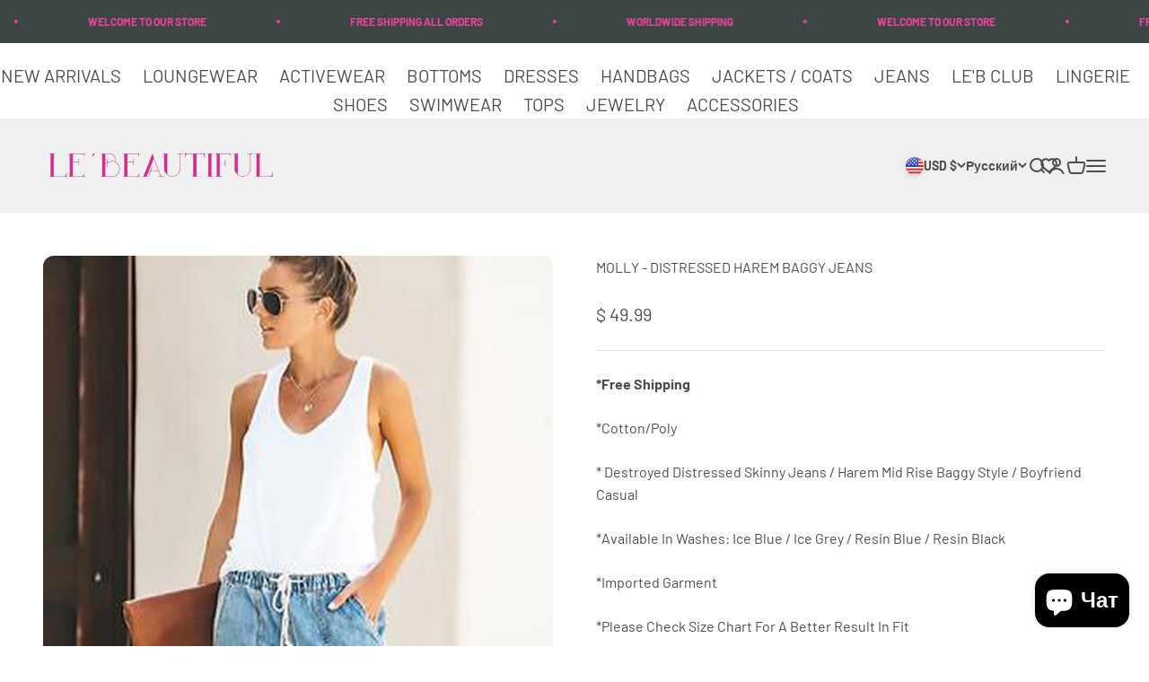

--- FILE ---
content_type: text/html; charset=utf-8
request_url: https://lebeautiful.co/ru/collections/women-jeans/products/molly-vintage-harem-baggy-jeans
body_size: 55295
content:
<!doctype html>

<html lang="ru" dir="ltr">
  <head>
    <meta charset="utf-8">
    <meta name="viewport" content="width=device-width, initial-scale=1.0, height=device-height, minimum-scale=1.0, maximum-scale=1.0">
    <meta name="theme-color" content="#f0f0f0">

    <title>MOLLY - DISTRESSED HAREM BAGGY JEANS</title><meta name="description" content="*Cotton/Poly * Destroyed Distressed Skinny Jeans / Harem Mid Rise Baggy Style / Boyfriend Casual  *Available In Washes: Ice Blue / Ice Grey / Resin Blue / Resin Black  *Imported Garment *Please Check Size Chart For A Better Result In Fit    "><link rel="canonical" href="https://lebeautiful.co/ru/products/molly-vintage-harem-baggy-jeans"><link rel="shortcut icon" href="//lebeautiful.co/cdn/shop/files/Le_B-Offical_LOGO_1.png?v=1738627805&width=96">
      <link rel="apple-touch-icon" href="//lebeautiful.co/cdn/shop/files/Le_B-Offical_LOGO_1.png?v=1738627805&width=180"><link rel="preconnect" href="https://cdn.shopify.com">
    <link rel="preconnect" href="https://fonts.shopifycdn.com" crossorigin>
    <link rel="dns-prefetch" href="https://productreviews.shopifycdn.com"><link rel="preload" href="//lebeautiful.co/cdn/fonts/lato/lato_n4.c3b93d431f0091c8be23185e15c9d1fee1e971c5.woff2" as="font" type="font/woff2" crossorigin><link rel="preload" href="//lebeautiful.co/cdn/fonts/barlow/barlow_n4.038c60d7ea9ddb238b2f64ba6f463ba6c0b5e5ad.woff2" as="font" type="font/woff2" crossorigin><meta property="og:type" content="product">
  <meta property="og:title" content="MOLLY - DISTRESSED HAREM BAGGY JEANS">
  <meta property="product:price:amount" content="49.99">
  <meta property="product:price:currency" content="USD">
  <meta property="product:availability" content="in stock"><meta property="og:image" content="http://lebeautiful.co/cdn/shop/products/MOLLY-E1.jpg?v=1665986894&width=2048">
  <meta property="og:image:secure_url" content="https://lebeautiful.co/cdn/shop/products/MOLLY-E1.jpg?v=1665986894&width=2048">
  <meta property="og:image:width" content="1080">
  <meta property="og:image:height" content="1597"><meta property="og:description" content="*Cotton/Poly * Destroyed Distressed Skinny Jeans / Harem Mid Rise Baggy Style / Boyfriend Casual  *Available In Washes: Ice Blue / Ice Grey / Resin Blue / Resin Black  *Imported Garment *Please Check Size Chart For A Better Result In Fit    "><meta property="og:url" content="https://lebeautiful.co/ru/products/molly-vintage-harem-baggy-jeans">
<meta property="og:site_name" content="LeBeautiful.co"><meta name="twitter:card" content="summary"><meta name="twitter:title" content="MOLLY - DISTRESSED HAREM BAGGY JEANS">
  <meta name="twitter:description" content="*Cotton/Poly
* Destroyed Distressed Skinny Jeans / Harem Mid Rise Baggy Style / Boyfriend Casual 
*Available In Washes: Ice Blue / Ice Grey / Resin Blue / Resin Black 
*Imported Garment
*Please Check Size Chart For A Better Result In Fit

 
 "><meta name="twitter:image" content="https://lebeautiful.co/cdn/shop/products/MOLLY-E1.jpg?crop=center&height=1200&v=1665986894&width=1200">
  <meta name="twitter:image:alt" content=""><script async crossorigin fetchpriority="high" src="/cdn/shopifycloud/importmap-polyfill/es-modules-shim.2.4.0.js"></script>
<script type="application/ld+json">{"@context":"http:\/\/schema.org\/","@id":"\/ru\/products\/molly-vintage-harem-baggy-jeans#product","@type":"ProductGroup","brand":{"@type":"Brand","name":"LeBeautiful.co"},"category":"Брюки","description":"*Cotton\/Poly\n* Destroyed Distressed Skinny Jeans \/ Harem Mid Rise Baggy Style \/ Boyfriend Casual \n*Available In Washes: Ice Blue \/ Ice Grey \/ Resin Blue \/ Resin Black \n*Imported Garment\n*Please Check Size Chart For A Better Result In Fit\n\n \n ","hasVariant":[{"@id":"\/ru\/products\/molly-vintage-harem-baggy-jeans?variant=40520462696612#variant","@type":"Product","image":"https:\/\/lebeautiful.co\/cdn\/shop\/products\/MOLLY-E5.jpg?v=1665986959\u0026width=1920","name":"MOLLY - DISTRESSED HAREM BAGGY JEANS - S \/ Ice Blue","offers":{"@id":"\/ru\/products\/molly-vintage-harem-baggy-jeans?variant=40520462696612#offer","@type":"Offer","availability":"http:\/\/schema.org\/InStock","price":"49.99","priceCurrency":"USD","url":"https:\/\/lebeautiful.co\/ru\/products\/molly-vintage-harem-baggy-jeans?variant=40520462696612"},"sku":"21SBTM011"},{"@id":"\/ru\/products\/molly-vintage-harem-baggy-jeans?variant=40520462729380#variant","@type":"Product","image":"https:\/\/lebeautiful.co\/cdn\/shop\/products\/MOLLY-E6.jpg?v=1665986995\u0026width=1920","name":"MOLLY - DISTRESSED HAREM BAGGY JEANS - S \/ Ice Grey","offers":{"@id":"\/ru\/products\/molly-vintage-harem-baggy-jeans?variant=40520462729380#offer","@type":"Offer","availability":"http:\/\/schema.org\/InStock","price":"49.99","priceCurrency":"USD","url":"https:\/\/lebeautiful.co\/ru\/products\/molly-vintage-harem-baggy-jeans?variant=40520462729380"},"sku":"21SBTM011"},{"@id":"\/ru\/products\/molly-vintage-harem-baggy-jeans?variant=40520462762148#variant","@type":"Product","image":"https:\/\/lebeautiful.co\/cdn\/shop\/products\/MOLLY-E7.jpg?v=1665987005\u0026width=1920","name":"MOLLY - DISTRESSED HAREM BAGGY JEANS - S \/ Resin Blue","offers":{"@id":"\/ru\/products\/molly-vintage-harem-baggy-jeans?variant=40520462762148#offer","@type":"Offer","availability":"http:\/\/schema.org\/InStock","price":"49.99","priceCurrency":"USD","url":"https:\/\/lebeautiful.co\/ru\/products\/molly-vintage-harem-baggy-jeans?variant=40520462762148"},"sku":"21SBTM011"},{"@id":"\/ru\/products\/molly-vintage-harem-baggy-jeans?variant=40520462794916#variant","@type":"Product","image":"https:\/\/lebeautiful.co\/cdn\/shop\/products\/MOLLY-E8.jpg?v=1665987035\u0026width=1920","name":"MOLLY - DISTRESSED HAREM BAGGY JEANS - S \/ Resin Black","offers":{"@id":"\/ru\/products\/molly-vintage-harem-baggy-jeans?variant=40520462794916#offer","@type":"Offer","availability":"http:\/\/schema.org\/InStock","price":"49.99","priceCurrency":"USD","url":"https:\/\/lebeautiful.co\/ru\/products\/molly-vintage-harem-baggy-jeans?variant=40520462794916"},"sku":"21SBTM011"},{"@id":"\/ru\/products\/molly-vintage-harem-baggy-jeans?variant=40520462827684#variant","@type":"Product","image":"https:\/\/lebeautiful.co\/cdn\/shop\/products\/MOLLY-E5.jpg?v=1665986959\u0026width=1920","name":"MOLLY - DISTRESSED HAREM BAGGY JEANS - M \/ Ice Blue","offers":{"@id":"\/ru\/products\/molly-vintage-harem-baggy-jeans?variant=40520462827684#offer","@type":"Offer","availability":"http:\/\/schema.org\/InStock","price":"49.99","priceCurrency":"USD","url":"https:\/\/lebeautiful.co\/ru\/products\/molly-vintage-harem-baggy-jeans?variant=40520462827684"},"sku":"21SBTM011"},{"@id":"\/ru\/products\/molly-vintage-harem-baggy-jeans?variant=40520462860452#variant","@type":"Product","image":"https:\/\/lebeautiful.co\/cdn\/shop\/products\/MOLLY-E6.jpg?v=1665986995\u0026width=1920","name":"MOLLY - DISTRESSED HAREM BAGGY JEANS - M \/ Ice Grey","offers":{"@id":"\/ru\/products\/molly-vintage-harem-baggy-jeans?variant=40520462860452#offer","@type":"Offer","availability":"http:\/\/schema.org\/InStock","price":"49.99","priceCurrency":"USD","url":"https:\/\/lebeautiful.co\/ru\/products\/molly-vintage-harem-baggy-jeans?variant=40520462860452"},"sku":"21SBTM011"},{"@id":"\/ru\/products\/molly-vintage-harem-baggy-jeans?variant=40520462893220#variant","@type":"Product","image":"https:\/\/lebeautiful.co\/cdn\/shop\/products\/MOLLY-E7.jpg?v=1665987005\u0026width=1920","name":"MOLLY - DISTRESSED HAREM BAGGY JEANS - M \/ Resin Blue","offers":{"@id":"\/ru\/products\/molly-vintage-harem-baggy-jeans?variant=40520462893220#offer","@type":"Offer","availability":"http:\/\/schema.org\/InStock","price":"49.99","priceCurrency":"USD","url":"https:\/\/lebeautiful.co\/ru\/products\/molly-vintage-harem-baggy-jeans?variant=40520462893220"},"sku":"21SBTM011"},{"@id":"\/ru\/products\/molly-vintage-harem-baggy-jeans?variant=40520462925988#variant","@type":"Product","image":"https:\/\/lebeautiful.co\/cdn\/shop\/products\/MOLLY-E8.jpg?v=1665987035\u0026width=1920","name":"MOLLY - DISTRESSED HAREM BAGGY JEANS - M \/ Resin Black","offers":{"@id":"\/ru\/products\/molly-vintage-harem-baggy-jeans?variant=40520462925988#offer","@type":"Offer","availability":"http:\/\/schema.org\/InStock","price":"49.99","priceCurrency":"USD","url":"https:\/\/lebeautiful.co\/ru\/products\/molly-vintage-harem-baggy-jeans?variant=40520462925988"},"sku":"21SBTM011"},{"@id":"\/ru\/products\/molly-vintage-harem-baggy-jeans?variant=40520462958756#variant","@type":"Product","image":"https:\/\/lebeautiful.co\/cdn\/shop\/products\/MOLLY-E5.jpg?v=1665986959\u0026width=1920","name":"MOLLY - DISTRESSED HAREM BAGGY JEANS - L \/ Ice Blue","offers":{"@id":"\/ru\/products\/molly-vintage-harem-baggy-jeans?variant=40520462958756#offer","@type":"Offer","availability":"http:\/\/schema.org\/InStock","price":"49.99","priceCurrency":"USD","url":"https:\/\/lebeautiful.co\/ru\/products\/molly-vintage-harem-baggy-jeans?variant=40520462958756"},"sku":"21SBTM011"},{"@id":"\/ru\/products\/molly-vintage-harem-baggy-jeans?variant=40520462991524#variant","@type":"Product","image":"https:\/\/lebeautiful.co\/cdn\/shop\/products\/MOLLY-E6.jpg?v=1665986995\u0026width=1920","name":"MOLLY - DISTRESSED HAREM BAGGY JEANS - L \/ Ice Grey","offers":{"@id":"\/ru\/products\/molly-vintage-harem-baggy-jeans?variant=40520462991524#offer","@type":"Offer","availability":"http:\/\/schema.org\/InStock","price":"49.99","priceCurrency":"USD","url":"https:\/\/lebeautiful.co\/ru\/products\/molly-vintage-harem-baggy-jeans?variant=40520462991524"},"sku":"21SBTM011"},{"@id":"\/ru\/products\/molly-vintage-harem-baggy-jeans?variant=40520463024292#variant","@type":"Product","image":"https:\/\/lebeautiful.co\/cdn\/shop\/products\/MOLLY-E7.jpg?v=1665987005\u0026width=1920","name":"MOLLY - DISTRESSED HAREM BAGGY JEANS - L \/ Resin Blue","offers":{"@id":"\/ru\/products\/molly-vintage-harem-baggy-jeans?variant=40520463024292#offer","@type":"Offer","availability":"http:\/\/schema.org\/InStock","price":"49.99","priceCurrency":"USD","url":"https:\/\/lebeautiful.co\/ru\/products\/molly-vintage-harem-baggy-jeans?variant=40520463024292"},"sku":"21SBTM011"},{"@id":"\/ru\/products\/molly-vintage-harem-baggy-jeans?variant=40520463057060#variant","@type":"Product","image":"https:\/\/lebeautiful.co\/cdn\/shop\/products\/MOLLY-E8.jpg?v=1665987035\u0026width=1920","name":"MOLLY - DISTRESSED HAREM BAGGY JEANS - L \/ Resin Black","offers":{"@id":"\/ru\/products\/molly-vintage-harem-baggy-jeans?variant=40520463057060#offer","@type":"Offer","availability":"http:\/\/schema.org\/InStock","price":"49.99","priceCurrency":"USD","url":"https:\/\/lebeautiful.co\/ru\/products\/molly-vintage-harem-baggy-jeans?variant=40520463057060"},"sku":"21SBTM011"},{"@id":"\/ru\/products\/molly-vintage-harem-baggy-jeans?variant=40520463089828#variant","@type":"Product","image":"https:\/\/lebeautiful.co\/cdn\/shop\/products\/MOLLY-E5.jpg?v=1665986959\u0026width=1920","name":"MOLLY - DISTRESSED HAREM BAGGY JEANS - XL \/ Ice Blue","offers":{"@id":"\/ru\/products\/molly-vintage-harem-baggy-jeans?variant=40520463089828#offer","@type":"Offer","availability":"http:\/\/schema.org\/InStock","price":"49.99","priceCurrency":"USD","url":"https:\/\/lebeautiful.co\/ru\/products\/molly-vintage-harem-baggy-jeans?variant=40520463089828"},"sku":"21SBTM011"},{"@id":"\/ru\/products\/molly-vintage-harem-baggy-jeans?variant=40520463122596#variant","@type":"Product","image":"https:\/\/lebeautiful.co\/cdn\/shop\/products\/MOLLY-E6.jpg?v=1665986995\u0026width=1920","name":"MOLLY - DISTRESSED HAREM BAGGY JEANS - XL \/ Ice Grey","offers":{"@id":"\/ru\/products\/molly-vintage-harem-baggy-jeans?variant=40520463122596#offer","@type":"Offer","availability":"http:\/\/schema.org\/InStock","price":"49.99","priceCurrency":"USD","url":"https:\/\/lebeautiful.co\/ru\/products\/molly-vintage-harem-baggy-jeans?variant=40520463122596"},"sku":"21SBTM011"},{"@id":"\/ru\/products\/molly-vintage-harem-baggy-jeans?variant=40520463155364#variant","@type":"Product","image":"https:\/\/lebeautiful.co\/cdn\/shop\/products\/MOLLY-E7.jpg?v=1665987005\u0026width=1920","name":"MOLLY - DISTRESSED HAREM BAGGY JEANS - XL \/ Resin Blue","offers":{"@id":"\/ru\/products\/molly-vintage-harem-baggy-jeans?variant=40520463155364#offer","@type":"Offer","availability":"http:\/\/schema.org\/InStock","price":"49.99","priceCurrency":"USD","url":"https:\/\/lebeautiful.co\/ru\/products\/molly-vintage-harem-baggy-jeans?variant=40520463155364"},"sku":"21SBTM011"},{"@id":"\/ru\/products\/molly-vintage-harem-baggy-jeans?variant=40520463188132#variant","@type":"Product","image":"https:\/\/lebeautiful.co\/cdn\/shop\/products\/MOLLY-E8.jpg?v=1665987035\u0026width=1920","name":"MOLLY - DISTRESSED HAREM BAGGY JEANS - XL \/ Resin Black","offers":{"@id":"\/ru\/products\/molly-vintage-harem-baggy-jeans?variant=40520463188132#offer","@type":"Offer","availability":"http:\/\/schema.org\/InStock","price":"49.99","priceCurrency":"USD","url":"https:\/\/lebeautiful.co\/ru\/products\/molly-vintage-harem-baggy-jeans?variant=40520463188132"},"sku":"21SBTM011"},{"@id":"\/ru\/products\/molly-vintage-harem-baggy-jeans?variant=40520463220900#variant","@type":"Product","image":"https:\/\/lebeautiful.co\/cdn\/shop\/products\/MOLLY-E5.jpg?v=1665986959\u0026width=1920","name":"MOLLY - DISTRESSED HAREM BAGGY JEANS - 2XL \/ Ice Blue","offers":{"@id":"\/ru\/products\/molly-vintage-harem-baggy-jeans?variant=40520463220900#offer","@type":"Offer","availability":"http:\/\/schema.org\/InStock","price":"49.99","priceCurrency":"USD","url":"https:\/\/lebeautiful.co\/ru\/products\/molly-vintage-harem-baggy-jeans?variant=40520463220900"},"sku":"21SBTM011"},{"@id":"\/ru\/products\/molly-vintage-harem-baggy-jeans?variant=40520463253668#variant","@type":"Product","image":"https:\/\/lebeautiful.co\/cdn\/shop\/products\/MOLLY-E6.jpg?v=1665986995\u0026width=1920","name":"MOLLY - DISTRESSED HAREM BAGGY JEANS - 2XL \/ Ice Grey","offers":{"@id":"\/ru\/products\/molly-vintage-harem-baggy-jeans?variant=40520463253668#offer","@type":"Offer","availability":"http:\/\/schema.org\/InStock","price":"49.99","priceCurrency":"USD","url":"https:\/\/lebeautiful.co\/ru\/products\/molly-vintage-harem-baggy-jeans?variant=40520463253668"},"sku":"21SBTM011"},{"@id":"\/ru\/products\/molly-vintage-harem-baggy-jeans?variant=40520463286436#variant","@type":"Product","image":"https:\/\/lebeautiful.co\/cdn\/shop\/products\/MOLLY-E7.jpg?v=1665987005\u0026width=1920","name":"MOLLY - DISTRESSED HAREM BAGGY JEANS - 2XL \/ Resin Blue","offers":{"@id":"\/ru\/products\/molly-vintage-harem-baggy-jeans?variant=40520463286436#offer","@type":"Offer","availability":"http:\/\/schema.org\/InStock","price":"49.99","priceCurrency":"USD","url":"https:\/\/lebeautiful.co\/ru\/products\/molly-vintage-harem-baggy-jeans?variant=40520463286436"},"sku":"21SBTM011"},{"@id":"\/ru\/products\/molly-vintage-harem-baggy-jeans?variant=40520463319204#variant","@type":"Product","image":"https:\/\/lebeautiful.co\/cdn\/shop\/products\/MOLLY-E8.jpg?v=1665987035\u0026width=1920","name":"MOLLY - DISTRESSED HAREM BAGGY JEANS - 2XL \/ Resin Black","offers":{"@id":"\/ru\/products\/molly-vintage-harem-baggy-jeans?variant=40520463319204#offer","@type":"Offer","availability":"http:\/\/schema.org\/InStock","price":"49.99","priceCurrency":"USD","url":"https:\/\/lebeautiful.co\/ru\/products\/molly-vintage-harem-baggy-jeans?variant=40520463319204"},"sku":"21SBTM011"},{"@id":"\/ru\/products\/molly-vintage-harem-baggy-jeans?variant=40520463351972#variant","@type":"Product","image":"https:\/\/lebeautiful.co\/cdn\/shop\/products\/MOLLY-E5.jpg?v=1665986959\u0026width=1920","name":"MOLLY - DISTRESSED HAREM BAGGY JEANS - 3XL \/ Ice Blue","offers":{"@id":"\/ru\/products\/molly-vintage-harem-baggy-jeans?variant=40520463351972#offer","@type":"Offer","availability":"http:\/\/schema.org\/InStock","price":"49.99","priceCurrency":"USD","url":"https:\/\/lebeautiful.co\/ru\/products\/molly-vintage-harem-baggy-jeans?variant=40520463351972"},"sku":"21SBTM011"},{"@id":"\/ru\/products\/molly-vintage-harem-baggy-jeans?variant=40520463384740#variant","@type":"Product","image":"https:\/\/lebeautiful.co\/cdn\/shop\/products\/MOLLY-E6.jpg?v=1665986995\u0026width=1920","name":"MOLLY - DISTRESSED HAREM BAGGY JEANS - 3XL \/ Ice Grey","offers":{"@id":"\/ru\/products\/molly-vintage-harem-baggy-jeans?variant=40520463384740#offer","@type":"Offer","availability":"http:\/\/schema.org\/InStock","price":"49.99","priceCurrency":"USD","url":"https:\/\/lebeautiful.co\/ru\/products\/molly-vintage-harem-baggy-jeans?variant=40520463384740"},"sku":"21SBTM011"},{"@id":"\/ru\/products\/molly-vintage-harem-baggy-jeans?variant=40520463417508#variant","@type":"Product","image":"https:\/\/lebeautiful.co\/cdn\/shop\/products\/MOLLY-E7.jpg?v=1665987005\u0026width=1920","name":"MOLLY - DISTRESSED HAREM BAGGY JEANS - 3XL \/ Resin Blue","offers":{"@id":"\/ru\/products\/molly-vintage-harem-baggy-jeans?variant=40520463417508#offer","@type":"Offer","availability":"http:\/\/schema.org\/InStock","price":"49.99","priceCurrency":"USD","url":"https:\/\/lebeautiful.co\/ru\/products\/molly-vintage-harem-baggy-jeans?variant=40520463417508"},"sku":"21SBTM011"},{"@id":"\/ru\/products\/molly-vintage-harem-baggy-jeans?variant=40520463450276#variant","@type":"Product","image":"https:\/\/lebeautiful.co\/cdn\/shop\/products\/MOLLY-E8.jpg?v=1665987035\u0026width=1920","name":"MOLLY - DISTRESSED HAREM BAGGY JEANS - 3XL \/ Resin Black","offers":{"@id":"\/ru\/products\/molly-vintage-harem-baggy-jeans?variant=40520463450276#offer","@type":"Offer","availability":"http:\/\/schema.org\/InStock","price":"49.99","priceCurrency":"USD","url":"https:\/\/lebeautiful.co\/ru\/products\/molly-vintage-harem-baggy-jeans?variant=40520463450276"},"sku":"21SBTM011"},{"@id":"\/ru\/products\/molly-vintage-harem-baggy-jeans?variant=40520463483044#variant","@type":"Product","image":"https:\/\/lebeautiful.co\/cdn\/shop\/products\/MOLLY-E5.jpg?v=1665986959\u0026width=1920","name":"MOLLY - DISTRESSED HAREM BAGGY JEANS - 4XL \/ Ice Blue","offers":{"@id":"\/ru\/products\/molly-vintage-harem-baggy-jeans?variant=40520463483044#offer","@type":"Offer","availability":"http:\/\/schema.org\/InStock","price":"49.99","priceCurrency":"USD","url":"https:\/\/lebeautiful.co\/ru\/products\/molly-vintage-harem-baggy-jeans?variant=40520463483044"},"sku":"21SBTM011"},{"@id":"\/ru\/products\/molly-vintage-harem-baggy-jeans?variant=40520463515812#variant","@type":"Product","image":"https:\/\/lebeautiful.co\/cdn\/shop\/products\/MOLLY-E6.jpg?v=1665986995\u0026width=1920","name":"MOLLY - DISTRESSED HAREM BAGGY JEANS - 4XL \/ Ice Grey","offers":{"@id":"\/ru\/products\/molly-vintage-harem-baggy-jeans?variant=40520463515812#offer","@type":"Offer","availability":"http:\/\/schema.org\/InStock","price":"49.99","priceCurrency":"USD","url":"https:\/\/lebeautiful.co\/ru\/products\/molly-vintage-harem-baggy-jeans?variant=40520463515812"},"sku":"21SBTM011"},{"@id":"\/ru\/products\/molly-vintage-harem-baggy-jeans?variant=40520463548580#variant","@type":"Product","image":"https:\/\/lebeautiful.co\/cdn\/shop\/products\/MOLLY-E7.jpg?v=1665987005\u0026width=1920","name":"MOLLY - DISTRESSED HAREM BAGGY JEANS - 4XL \/ Resin Blue","offers":{"@id":"\/ru\/products\/molly-vintage-harem-baggy-jeans?variant=40520463548580#offer","@type":"Offer","availability":"http:\/\/schema.org\/InStock","price":"49.99","priceCurrency":"USD","url":"https:\/\/lebeautiful.co\/ru\/products\/molly-vintage-harem-baggy-jeans?variant=40520463548580"},"sku":"21SBTM011"},{"@id":"\/ru\/products\/molly-vintage-harem-baggy-jeans?variant=40520463581348#variant","@type":"Product","image":"https:\/\/lebeautiful.co\/cdn\/shop\/products\/MOLLY-E8.jpg?v=1665987035\u0026width=1920","name":"MOLLY - DISTRESSED HAREM BAGGY JEANS - 4XL \/ Resin Black","offers":{"@id":"\/ru\/products\/molly-vintage-harem-baggy-jeans?variant=40520463581348#offer","@type":"Offer","availability":"http:\/\/schema.org\/InStock","price":"49.99","priceCurrency":"USD","url":"https:\/\/lebeautiful.co\/ru\/products\/molly-vintage-harem-baggy-jeans?variant=40520463581348"},"sku":"21SBTM011"}],"name":"MOLLY - DISTRESSED HAREM BAGGY JEANS","productGroupID":"6858602643620","url":"https:\/\/lebeautiful.co\/ru\/products\/molly-vintage-harem-baggy-jeans"}</script><script type="application/ld+json">
  {
    "@context": "https://schema.org",
    "@type": "BreadcrumbList",
    "itemListElement": [{
        "@type": "ListItem",
        "position": 1,
        "name": "Главная",
        "item": "https://lebeautiful.co"
      },{
            "@type": "ListItem",
            "position": 2,
            "name": "JEANS",
            "item": "https://lebeautiful.co/ru/collections/women-jeans"
          }, {
            "@type": "ListItem",
            "position": 3,
            "name": "MOLLY - DISTRESSED HAREM BAGGY JEANS",
            "item": "https://lebeautiful.co/ru/products/molly-vintage-harem-baggy-jeans"
          }]
  }
</script><style>/* Typography (heading) */
  @font-face {
  font-family: Lato;
  font-weight: 400;
  font-style: normal;
  font-display: fallback;
  src: url("//lebeautiful.co/cdn/fonts/lato/lato_n4.c3b93d431f0091c8be23185e15c9d1fee1e971c5.woff2") format("woff2"),
       url("//lebeautiful.co/cdn/fonts/lato/lato_n4.d5c00c781efb195594fd2fd4ad04f7882949e327.woff") format("woff");
}

@font-face {
  font-family: Lato;
  font-weight: 400;
  font-style: italic;
  font-display: fallback;
  src: url("//lebeautiful.co/cdn/fonts/lato/lato_i4.09c847adc47c2fefc3368f2e241a3712168bc4b6.woff2") format("woff2"),
       url("//lebeautiful.co/cdn/fonts/lato/lato_i4.3c7d9eb6c1b0a2bf62d892c3ee4582b016d0f30c.woff") format("woff");
}

/* Typography (body) */
  @font-face {
  font-family: Barlow;
  font-weight: 400;
  font-style: normal;
  font-display: fallback;
  src: url("//lebeautiful.co/cdn/fonts/barlow/barlow_n4.038c60d7ea9ddb238b2f64ba6f463ba6c0b5e5ad.woff2") format("woff2"),
       url("//lebeautiful.co/cdn/fonts/barlow/barlow_n4.074a9f2b990b38aec7d56c68211821e455b6d075.woff") format("woff");
}

@font-face {
  font-family: Barlow;
  font-weight: 400;
  font-style: italic;
  font-display: fallback;
  src: url("//lebeautiful.co/cdn/fonts/barlow/barlow_i4.8c59b6445f83f078b3520bad98b24d859431b377.woff2") format("woff2"),
       url("//lebeautiful.co/cdn/fonts/barlow/barlow_i4.bf7e6d69237bd02188410034976892368fd014c0.woff") format("woff");
}

@font-face {
  font-family: Barlow;
  font-weight: 700;
  font-style: normal;
  font-display: fallback;
  src: url("//lebeautiful.co/cdn/fonts/barlow/barlow_n7.691d1d11f150e857dcbc1c10ef03d825bc378d81.woff2") format("woff2"),
       url("//lebeautiful.co/cdn/fonts/barlow/barlow_n7.4fdbb1cb7da0e2c2f88492243ffa2b4f91924840.woff") format("woff");
}

@font-face {
  font-family: Barlow;
  font-weight: 700;
  font-style: italic;
  font-display: fallback;
  src: url("//lebeautiful.co/cdn/fonts/barlow/barlow_i7.50e19d6cc2ba5146fa437a5a7443c76d5d730103.woff2") format("woff2"),
       url("//lebeautiful.co/cdn/fonts/barlow/barlow_i7.47e9f98f1b094d912e6fd631cc3fe93d9f40964f.woff") format("woff");
}

:root {
    /**
     * ---------------------------------------------------------------------
     * SPACING VARIABLES
     *
     * We are using a spacing inspired from frameworks like Tailwind CSS.
     * ---------------------------------------------------------------------
     */
    --spacing-0-5: 0.125rem; /* 2px */
    --spacing-1: 0.25rem; /* 4px */
    --spacing-1-5: 0.375rem; /* 6px */
    --spacing-2: 0.5rem; /* 8px */
    --spacing-2-5: 0.625rem; /* 10px */
    --spacing-3: 0.75rem; /* 12px */
    --spacing-3-5: 0.875rem; /* 14px */
    --spacing-4: 1rem; /* 16px */
    --spacing-4-5: 1.125rem; /* 18px */
    --spacing-5: 1.25rem; /* 20px */
    --spacing-5-5: 1.375rem; /* 22px */
    --spacing-6: 1.5rem; /* 24px */
    --spacing-6-5: 1.625rem; /* 26px */
    --spacing-7: 1.75rem; /* 28px */
    --spacing-7-5: 1.875rem; /* 30px */
    --spacing-8: 2rem; /* 32px */
    --spacing-8-5: 2.125rem; /* 34px */
    --spacing-9: 2.25rem; /* 36px */
    --spacing-9-5: 2.375rem; /* 38px */
    --spacing-10: 2.5rem; /* 40px */
    --spacing-11: 2.75rem; /* 44px */
    --spacing-12: 3rem; /* 48px */
    --spacing-14: 3.5rem; /* 56px */
    --spacing-16: 4rem; /* 64px */
    --spacing-18: 4.5rem; /* 72px */
    --spacing-20: 5rem; /* 80px */
    --spacing-24: 6rem; /* 96px */
    --spacing-28: 7rem; /* 112px */
    --spacing-32: 8rem; /* 128px */
    --spacing-36: 9rem; /* 144px */
    --spacing-40: 10rem; /* 160px */
    --spacing-44: 11rem; /* 176px */
    --spacing-48: 12rem; /* 192px */
    --spacing-52: 13rem; /* 208px */
    --spacing-56: 14rem; /* 224px */
    --spacing-60: 15rem; /* 240px */
    --spacing-64: 16rem; /* 256px */
    --spacing-72: 18rem; /* 288px */
    --spacing-80: 20rem; /* 320px */
    --spacing-96: 24rem; /* 384px */

    /* Container */
    --container-max-width: 1800px;
    --container-narrow-max-width: 1550px;
    --container-gutter: var(--spacing-5);
    --section-outer-spacing-block: var(--spacing-12);
    --section-inner-max-spacing-block: var(--spacing-10);
    --section-inner-spacing-inline: var(--container-gutter);
    --section-stack-spacing-block: var(--spacing-8);

    /* Grid gutter */
    --grid-gutter: var(--spacing-5);

    /* Product list settings */
    --product-list-row-gap: var(--spacing-8);
    --product-list-column-gap: var(--grid-gutter);

    /* Form settings */
    --input-gap: var(--spacing-2);
    --input-height: 2.625rem;
    --input-padding-inline: var(--spacing-4);

    /* Other sizes */
    --sticky-area-height: calc(var(--sticky-announcement-bar-enabled, 0) * var(--announcement-bar-height, 0px) + var(--sticky-header-enabled, 0) * var(--header-height, 0px));

    /* RTL support */
    --transform-logical-flip: 1;
    --transform-origin-start: left;
    --transform-origin-end: right;

    /**
     * ---------------------------------------------------------------------
     * TYPOGRAPHY
     * ---------------------------------------------------------------------
     */

    /* Font properties */
    --heading-font-family: Lato, sans-serif;
    --heading-font-weight: 400;
    --heading-font-style: normal;
    --heading-text-transform: normal;
    --heading-letter-spacing: -0.02em;
    --text-font-family: Barlow, sans-serif;
    --text-font-weight: 400;
    --text-font-style: normal;
    --text-letter-spacing: 0.0em;

    /* Font sizes */
    --text-h0: 3rem;
    --text-h1: 2.5rem;
    --text-h2: 2rem;
    --text-h3: 1.5rem;
    --text-h4: 1.375rem;
    --text-h5: 1.125rem;
    --text-h6: 1rem;
    --text-xs: 0.6875rem;
    --text-sm: 0.75rem;
    --text-base: 0.875rem;
    --text-lg: 1.125rem;

    /**
     * ---------------------------------------------------------------------
     * COLORS
     * ---------------------------------------------------------------------
     */

    /* Color settings */--accent: 233 68 157;
    --text-primary: 77 77 77;
    --background-primary: 255 255 255;
    --dialog-background: 255 255 255;
    --border-color: var(--text-color, var(--text-primary)) / 0.12;

    /* Button colors */
    --button-background-primary: 233 68 157;
    --button-text-primary: 255 255 255;
    --button-background-secondary: 240 196 23;
    --button-text-secondary: 77 77 77;

    /* Status colors */
    --success-background: 224 244 232;
    --success-text: 0 163 65;
    --warning-background: 255 246 233;
    --warning-text: 255 183 74;
    --error-background: 254 231 231;
    --error-text: 248 58 58;

    /* Product colors */
    --on-sale-text: 248 58 58;
    --on-sale-badge-background: 248 58 58;
    --on-sale-badge-text: 255 255 255;
    --sold-out-badge-background: 64 71 82;
    --sold-out-badge-text: 255 255 255;
    --primary-badge-background: 128 60 238;
    --primary-badge-text: 255 255 255;
    --star-color: 255 183 74;
    --product-card-background: 255 255 255;
    --product-card-text: 77 77 77;

    /* Header colors */
    --header-background: 240 240 240;
    --header-text: 77 77 77;

    /* Footer colors */
    --footer-background: 204 204 204;
    --footer-text: 77 77 77;

    /* Rounded variables (used for border radius) */
    --rounded-xs: 0.25rem;
    --rounded-sm: 0.375rem;
    --rounded: 0.75rem;
    --rounded-lg: 1.5rem;
    --rounded-full: 9999px;

    --rounded-button: 3.75rem;
    --rounded-input: 0.5rem;

    /* Box shadow */
    --shadow-sm: 0 2px 8px rgb(var(--text-primary) / 0.1);
    --shadow: 0 5px 15px rgb(var(--text-primary) / 0.1);
    --shadow-md: 0 5px 30px rgb(var(--text-primary) / 0.1);
    --shadow-block: 0px 18px 50px rgb(var(--text-primary) / 0.1);

    /**
     * ---------------------------------------------------------------------
     * OTHER
     * ---------------------------------------------------------------------
     */

    --stagger-products-reveal-opacity: 0;
    --cursor-close-svg-url: url(//lebeautiful.co/cdn/shop/t/70/assets/cursor-close.svg?v=147174565022153725511738253368);
    --cursor-zoom-in-svg-url: url(//lebeautiful.co/cdn/shop/t/70/assets/cursor-zoom-in.svg?v=154953035094101115921738253368);
    --cursor-zoom-out-svg-url: url(//lebeautiful.co/cdn/shop/t/70/assets/cursor-zoom-out.svg?v=16155520337305705181738253368);
    --checkmark-svg-url: url(//lebeautiful.co/cdn/shop/t/70/assets/checkmark.svg?v=77552481021870063511738253368);
  }

  [dir="rtl"]:root {
    /* RTL support */
    --transform-logical-flip: -1;
    --transform-origin-start: right;
    --transform-origin-end: left;
  }

  @media screen and (min-width: 700px) {
    :root {
      /* Typography (font size) */
      --text-h0: 4rem;
      --text-h1: 3rem;
      --text-h2: 2.5rem;
      --text-h3: 2rem;
      --text-h4: 1.625rem;
      --text-h5: 1.25rem;
      --text-h6: 1.125rem;

      --text-xs: 0.75rem;
      --text-sm: 0.875rem;
      --text-base: 1.0rem;
      --text-lg: 1.25rem;

      /* Spacing */
      --container-gutter: 2rem;
      --section-outer-spacing-block: var(--spacing-16);
      --section-inner-max-spacing-block: var(--spacing-12);
      --section-inner-spacing-inline: var(--spacing-12);
      --section-stack-spacing-block: var(--spacing-12);

      /* Grid gutter */
      --grid-gutter: var(--spacing-6);

      /* Product list settings */
      --product-list-row-gap: var(--spacing-12);

      /* Form settings */
      --input-gap: 1rem;
      --input-height: 3.125rem;
      --input-padding-inline: var(--spacing-5);
    }
  }

  @media screen and (min-width: 1000px) {
    :root {
      /* Spacing settings */
      --container-gutter: var(--spacing-12);
      --section-outer-spacing-block: var(--spacing-18);
      --section-inner-max-spacing-block: var(--spacing-16);
      --section-inner-spacing-inline: var(--spacing-16);
      --section-stack-spacing-block: var(--spacing-12);
    }
  }

  @media screen and (min-width: 1150px) {
    :root {
      /* Spacing settings */
      --container-gutter: var(--spacing-12);
      --section-outer-spacing-block: var(--spacing-20);
      --section-inner-max-spacing-block: var(--spacing-16);
      --section-inner-spacing-inline: var(--spacing-16);
      --section-stack-spacing-block: var(--spacing-12);
    }
  }

  @media screen and (min-width: 1400px) {
    :root {
      /* Typography (font size) */
      --text-h0: 5rem;
      --text-h1: 3.75rem;
      --text-h2: 3rem;
      --text-h3: 2.25rem;
      --text-h4: 2rem;
      --text-h5: 1.5rem;
      --text-h6: 1.25rem;

      --section-outer-spacing-block: var(--spacing-24);
      --section-inner-max-spacing-block: var(--spacing-18);
      --section-inner-spacing-inline: var(--spacing-18);
    }
  }

  @media screen and (min-width: 1600px) {
    :root {
      --section-outer-spacing-block: var(--spacing-24);
      --section-inner-max-spacing-block: var(--spacing-20);
      --section-inner-spacing-inline: var(--spacing-20);
    }
  }

  /**
   * ---------------------------------------------------------------------
   * LIQUID DEPENDANT CSS
   *
   * Our main CSS is Liquid free, but some very specific features depend on
   * theme settings, so we have them here
   * ---------------------------------------------------------------------
   */@media screen and (pointer: fine) {
        .button:not([disabled]):hover, .btn:not([disabled]):hover, .shopify-payment-button__button--unbranded:not([disabled]):hover {
          --button-background-opacity: 0.85;
        }

        .button--subdued:not([disabled]):hover {
          --button-background: var(--text-color) / .05 !important;
        }
      }</style><script>
  // This allows to expose several variables to the global scope, to be used in scripts
  window.themeVariables = {
    settings: {
      showPageTransition: null,
      staggerProductsApparition: true,
      reduceDrawerAnimation: false,
      reduceMenuAnimation: false,
      headingApparition: "split_fade",
      pageType: "product",
      moneyFormat: "$ {{amount}}",
      moneyWithCurrencyFormat: "$ {{amount}} USD",
      currencyCodeEnabled: false,
      cartType: "popover",
      showDiscount: true,
      discountMode: "saving",
      pageBackground: "#ffffff",
      textColor: "#4d4d4d"
    },

    strings: {
      accessibilityClose: "Закрыть",
      accessibilityNext: "Далее",
      accessibilityPrevious: "Назад",
      closeGallery: "Закрыть галерею",
      zoomGallery: "Увеличить",
      errorGallery: "Не удалось загрузить изображение",
      searchNoResults: "Ничего не найдено.",
      addOrderNote: "Добавить примечание к заказу",
      editOrderNote: "Изменить примечание к заказу",
      shippingEstimatorNoResults: "К сожалению, мы не можем отправить заказ по вашему адресу.",
      shippingEstimatorOneResult: "Для вашего адреса действует один тариф на доставку:",
      shippingEstimatorMultipleResults: "Для вашего адреса действует несколько тарифов на доставку:",
      shippingEstimatorError: "При расчете тарифов на доставку возникли ошибки:"
    },

    breakpoints: {
      'sm': 'screen and (min-width: 700px)',
      'md': 'screen and (min-width: 1000px)',
      'lg': 'screen and (min-width: 1150px)',
      'xl': 'screen and (min-width: 1400px)',

      'sm-max': 'screen and (max-width: 699px)',
      'md-max': 'screen and (max-width: 999px)',
      'lg-max': 'screen and (max-width: 1149px)',
      'xl-max': 'screen and (max-width: 1399px)'
    }
  };

  // For detecting native share
  document.documentElement.classList.add(`native-share--${navigator.share ? 'enabled' : 'disabled'}`);// We save the product ID in local storage to be eventually used for recently viewed section
    try {
      const recentlyViewedProducts = new Set(JSON.parse(localStorage.getItem('theme:recently-viewed-products') || '[]'));

      recentlyViewedProducts.delete(6858602643620); // Delete first to re-move the product
      recentlyViewedProducts.add(6858602643620);

      localStorage.setItem('theme:recently-viewed-products', JSON.stringify(Array.from(recentlyViewedProducts.values()).reverse()));
    } catch (e) {
      // Safari in private mode does not allow setting item, we silently fail
    }</script><script>
      if (!(HTMLScriptElement.supports && HTMLScriptElement.supports('importmap'))) {
        const importMapPolyfill = document.createElement('script');
        importMapPolyfill.async = true;
        importMapPolyfill.src = "//lebeautiful.co/cdn/shop/t/70/assets/es-module-shims.min.js?v=98603786603752121101738253368";

        document.head.appendChild(importMapPolyfill);
      }
    </script>

    <script type="importmap">{
        "imports": {
          "vendor": "//lebeautiful.co/cdn/shop/t/70/assets/vendor.min.js?v=37127808935879722241738253368",
          "theme": "//lebeautiful.co/cdn/shop/t/70/assets/theme.js?v=144742102998276734901739291440",
          "photoswipe": "//lebeautiful.co/cdn/shop/t/70/assets/photoswipe.min.js?v=13374349288281597431738253368"
        }
      }
    </script>

    <script type="module" src="//lebeautiful.co/cdn/shop/t/70/assets/vendor.min.js?v=37127808935879722241738253368"></script>
    <script type="module" src="//lebeautiful.co/cdn/shop/t/70/assets/theme.js?v=144742102998276734901739291440"></script>

    <script>window.performance && window.performance.mark && window.performance.mark('shopify.content_for_header.start');</script><meta name="google-site-verification" content="yJ-t-wJeyUWdijhNK45HSJHGDaMnGMpuIo_K_x6wtA0">
<meta name="facebook-domain-verification" content="qr9orsopdjxzn9mlm9t8yz8yiwyqe9">
<meta id="shopify-digital-wallet" name="shopify-digital-wallet" content="/11059820/digital_wallets/dialog">
<meta name="shopify-checkout-api-token" content="b3ea39b687aa63905e663936975d1569">
<meta id="in-context-paypal-metadata" data-shop-id="11059820" data-venmo-supported="false" data-environment="production" data-locale="ru_RU" data-paypal-v4="true" data-currency="USD">
<link rel="alternate" hreflang="x-default" href="https://lebeautiful.co/products/molly-vintage-harem-baggy-jeans">
<link rel="alternate" hreflang="en" href="https://lebeautiful.co/products/molly-vintage-harem-baggy-jeans">
<link rel="alternate" hreflang="es" href="https://lebeautiful.co/es/products/molly-vintage-harem-baggy-jeans">
<link rel="alternate" hreflang="fr" href="https://lebeautiful.co/fr/products/molly-vintage-harem-baggy-jeans">
<link rel="alternate" hreflang="el" href="https://lebeautiful.co/el/products/molly-vintage-harem-baggy-jeans">
<link rel="alternate" hreflang="ru" href="https://lebeautiful.co/ru/products/molly-vintage-harem-baggy-jeans">
<link rel="alternate" hreflang="nl" href="https://lebeautiful.co/nl/products/molly-vintage-harem-baggy-jeans">
<link rel="alternate" hreflang="it" href="https://lebeautiful.co/it/products/molly-vintage-harem-baggy-jeans">
<link rel="alternate" hreflang="en-GB" href="https://lebeautiful.co/en-gb/products/molly-vintage-harem-baggy-jeans">
<link rel="alternate" hreflang="el-GB" href="https://lebeautiful.co/el-gb/products/molly-vintage-harem-baggy-jeans">
<link rel="alternate" hreflang="fr-GB" href="https://lebeautiful.co/fr-gb/products/molly-vintage-harem-baggy-jeans">
<link rel="alternate" hreflang="ru-GB" href="https://lebeautiful.co/ru-gb/products/molly-vintage-harem-baggy-jeans">
<link rel="alternate" hreflang="nl-GB" href="https://lebeautiful.co/nl-gb/products/molly-vintage-harem-baggy-jeans">
<link rel="alternate" hreflang="en-CA" href="https://lebeautiful.co/en-ca/products/molly-vintage-harem-baggy-jeans">
<link rel="alternate" hreflang="el-CA" href="https://lebeautiful.co/el-ca/products/molly-vintage-harem-baggy-jeans">
<link rel="alternate" hreflang="fr-CA" href="https://lebeautiful.co/fr-ca/products/molly-vintage-harem-baggy-jeans">
<link rel="alternate" hreflang="ru-CA" href="https://lebeautiful.co/ru-ca/products/molly-vintage-harem-baggy-jeans">
<link rel="alternate" hreflang="nl-CA" href="https://lebeautiful.co/nl-ca/products/molly-vintage-harem-baggy-jeans">
<link rel="alternate" hreflang="it-CA" href="https://lebeautiful.co/it-ca/products/molly-vintage-harem-baggy-jeans">
<link rel="alternate" type="application/json+oembed" href="https://lebeautiful.co/ru/products/molly-vintage-harem-baggy-jeans.oembed">
<script async="async" src="/checkouts/internal/preloads.js?locale=ru-US"></script>
<link rel="preconnect" href="https://shop.app" crossorigin="anonymous">
<script async="async" src="https://shop.app/checkouts/internal/preloads.js?locale=ru-US&shop_id=11059820" crossorigin="anonymous"></script>
<script id="apple-pay-shop-capabilities" type="application/json">{"shopId":11059820,"countryCode":"US","currencyCode":"USD","merchantCapabilities":["supports3DS"],"merchantId":"gid:\/\/shopify\/Shop\/11059820","merchantName":"LeBeautiful.co","requiredBillingContactFields":["postalAddress","email","phone"],"requiredShippingContactFields":["postalAddress","email","phone"],"shippingType":"shipping","supportedNetworks":["visa","masterCard","amex","discover","elo","jcb"],"total":{"type":"pending","label":"LeBeautiful.co","amount":"1.00"},"shopifyPaymentsEnabled":true,"supportsSubscriptions":true}</script>
<script id="shopify-features" type="application/json">{"accessToken":"b3ea39b687aa63905e663936975d1569","betas":["rich-media-storefront-analytics"],"domain":"lebeautiful.co","predictiveSearch":true,"shopId":11059820,"locale":"ru"}</script>
<script>var Shopify = Shopify || {};
Shopify.shop = "lebeautiful-co.myshopify.com";
Shopify.locale = "ru";
Shopify.currency = {"active":"USD","rate":"1.0"};
Shopify.country = "US";
Shopify.theme = {"name":"New Theme Impact","id":145614668007,"schema_name":"Impact","schema_version":"6.5.0","theme_store_id":1190,"role":"main"};
Shopify.theme.handle = "null";
Shopify.theme.style = {"id":null,"handle":null};
Shopify.cdnHost = "lebeautiful.co/cdn";
Shopify.routes = Shopify.routes || {};
Shopify.routes.root = "/ru/";</script>
<script type="module">!function(o){(o.Shopify=o.Shopify||{}).modules=!0}(window);</script>
<script>!function(o){function n(){var o=[];function n(){o.push(Array.prototype.slice.apply(arguments))}return n.q=o,n}var t=o.Shopify=o.Shopify||{};t.loadFeatures=n(),t.autoloadFeatures=n()}(window);</script>
<script>
  window.ShopifyPay = window.ShopifyPay || {};
  window.ShopifyPay.apiHost = "shop.app\/pay";
  window.ShopifyPay.redirectState = null;
</script>
<script id="shop-js-analytics" type="application/json">{"pageType":"product"}</script>
<script defer="defer" async type="module" src="//lebeautiful.co/cdn/shopifycloud/shop-js/modules/v2/client.init-shop-cart-sync_C-9pMOta.ru.esm.js"></script>
<script defer="defer" async type="module" src="//lebeautiful.co/cdn/shopifycloud/shop-js/modules/v2/chunk.common_C_S02Gah.esm.js"></script>
<script type="module">
  await import("//lebeautiful.co/cdn/shopifycloud/shop-js/modules/v2/client.init-shop-cart-sync_C-9pMOta.ru.esm.js");
await import("//lebeautiful.co/cdn/shopifycloud/shop-js/modules/v2/chunk.common_C_S02Gah.esm.js");

  window.Shopify.SignInWithShop?.initShopCartSync?.({"fedCMEnabled":true,"windoidEnabled":true});

</script>
<script defer="defer" async type="module" src="//lebeautiful.co/cdn/shopifycloud/shop-js/modules/v2/client.payment-terms_ydEYqapy.ru.esm.js"></script>
<script defer="defer" async type="module" src="//lebeautiful.co/cdn/shopifycloud/shop-js/modules/v2/chunk.common_C_S02Gah.esm.js"></script>
<script defer="defer" async type="module" src="//lebeautiful.co/cdn/shopifycloud/shop-js/modules/v2/chunk.modal_Ze8cgxkj.esm.js"></script>
<script type="module">
  await import("//lebeautiful.co/cdn/shopifycloud/shop-js/modules/v2/client.payment-terms_ydEYqapy.ru.esm.js");
await import("//lebeautiful.co/cdn/shopifycloud/shop-js/modules/v2/chunk.common_C_S02Gah.esm.js");
await import("//lebeautiful.co/cdn/shopifycloud/shop-js/modules/v2/chunk.modal_Ze8cgxkj.esm.js");

  
</script>
<script>
  window.Shopify = window.Shopify || {};
  if (!window.Shopify.featureAssets) window.Shopify.featureAssets = {};
  window.Shopify.featureAssets['shop-js'] = {"shop-cart-sync":["modules/v2/client.shop-cart-sync_D_V3h7mY.ru.esm.js","modules/v2/chunk.common_C_S02Gah.esm.js"],"init-fed-cm":["modules/v2/client.init-fed-cm_CTkC8O9w.ru.esm.js","modules/v2/chunk.common_C_S02Gah.esm.js"],"shop-button":["modules/v2/client.shop-button_BMPpdw2o.ru.esm.js","modules/v2/chunk.common_C_S02Gah.esm.js"],"shop-cash-offers":["modules/v2/client.shop-cash-offers_DILTpYL_.ru.esm.js","modules/v2/chunk.common_C_S02Gah.esm.js","modules/v2/chunk.modal_Ze8cgxkj.esm.js"],"init-windoid":["modules/v2/client.init-windoid_CPAdYGYb.ru.esm.js","modules/v2/chunk.common_C_S02Gah.esm.js"],"shop-toast-manager":["modules/v2/client.shop-toast-manager_Bv4nfkZb.ru.esm.js","modules/v2/chunk.common_C_S02Gah.esm.js"],"init-shop-email-lookup-coordinator":["modules/v2/client.init-shop-email-lookup-coordinator_Cz61MW0u.ru.esm.js","modules/v2/chunk.common_C_S02Gah.esm.js"],"init-shop-cart-sync":["modules/v2/client.init-shop-cart-sync_C-9pMOta.ru.esm.js","modules/v2/chunk.common_C_S02Gah.esm.js"],"avatar":["modules/v2/client.avatar_BTnouDA3.ru.esm.js"],"pay-button":["modules/v2/client.pay-button_Ih0psnJk.ru.esm.js","modules/v2/chunk.common_C_S02Gah.esm.js"],"init-customer-accounts":["modules/v2/client.init-customer-accounts_Cqyw9DDM.ru.esm.js","modules/v2/client.shop-login-button_CCz46B5g.ru.esm.js","modules/v2/chunk.common_C_S02Gah.esm.js","modules/v2/chunk.modal_Ze8cgxkj.esm.js"],"init-shop-for-new-customer-accounts":["modules/v2/client.init-shop-for-new-customer-accounts_0iwxJWx0.ru.esm.js","modules/v2/client.shop-login-button_CCz46B5g.ru.esm.js","modules/v2/chunk.common_C_S02Gah.esm.js","modules/v2/chunk.modal_Ze8cgxkj.esm.js"],"shop-login-button":["modules/v2/client.shop-login-button_CCz46B5g.ru.esm.js","modules/v2/chunk.common_C_S02Gah.esm.js","modules/v2/chunk.modal_Ze8cgxkj.esm.js"],"init-customer-accounts-sign-up":["modules/v2/client.init-customer-accounts-sign-up_laEFC0NW.ru.esm.js","modules/v2/client.shop-login-button_CCz46B5g.ru.esm.js","modules/v2/chunk.common_C_S02Gah.esm.js","modules/v2/chunk.modal_Ze8cgxkj.esm.js"],"shop-follow-button":["modules/v2/client.shop-follow-button_CVwbqp3q.ru.esm.js","modules/v2/chunk.common_C_S02Gah.esm.js","modules/v2/chunk.modal_Ze8cgxkj.esm.js"],"checkout-modal":["modules/v2/client.checkout-modal_DEKsk6nK.ru.esm.js","modules/v2/chunk.common_C_S02Gah.esm.js","modules/v2/chunk.modal_Ze8cgxkj.esm.js"],"lead-capture":["modules/v2/client.lead-capture_CTNJz1zV.ru.esm.js","modules/v2/chunk.common_C_S02Gah.esm.js","modules/v2/chunk.modal_Ze8cgxkj.esm.js"],"shop-login":["modules/v2/client.shop-login_B0xwKYvF.ru.esm.js","modules/v2/chunk.common_C_S02Gah.esm.js","modules/v2/chunk.modal_Ze8cgxkj.esm.js"],"payment-terms":["modules/v2/client.payment-terms_ydEYqapy.ru.esm.js","modules/v2/chunk.common_C_S02Gah.esm.js","modules/v2/chunk.modal_Ze8cgxkj.esm.js"]};
</script>
<script>(function() {
  var isLoaded = false;
  function asyncLoad() {
    if (isLoaded) return;
    isLoaded = true;
    var urls = ["\/\/cdn.ywxi.net\/js\/partner-shopify.js?shop=lebeautiful-co.myshopify.com","https:\/\/www.paypal.com\/tagmanager\/pptm.js?id=6cb8557a-6b13-4d2b-856e-29967651521f\u0026shop=lebeautiful-co.myshopify.com","https:\/\/webpush.shopiapps.in\/v1\/scripts\/pushappinit.js?shop=lebeautiful-co.myshopify.com","https:\/\/static.klaviyo.com\/onsite\/js\/klaviyo.js?company_id=QPxwLp\u0026shop=lebeautiful-co.myshopify.com","https:\/\/static.klaviyo.com\/onsite\/js\/klaviyo.js?company_id=QPxwLp\u0026shop=lebeautiful-co.myshopify.com","https:\/\/justviewed.prezenapps.com\/public\/js\/recent-app.js?shop=lebeautiful-co.myshopify.com","https:\/\/intg.snapchat.com\/shopify\/shopify-scevent-init.js?id=3af191dc-2a2f-407e-a4dc-65b04c0147df\u0026shop=lebeautiful-co.myshopify.com","\/\/cdn.trustedsite.com\/js\/partner-shopify.js?shop=lebeautiful-co.myshopify.com","https:\/\/storage.nfcube.com\/instafeed-e61714aea9c16797c31b66589fcc4bfe.js?shop=lebeautiful-co.myshopify.com","https:\/\/omnisnippet1.com\/platforms\/shopify.js?source=scriptTag\u0026v=2025-05-15T05\u0026shop=lebeautiful-co.myshopify.com"];
    for (var i = 0; i < urls.length; i++) {
      var s = document.createElement('script');
      s.type = 'text/javascript';
      s.async = true;
      s.src = urls[i];
      var x = document.getElementsByTagName('script')[0];
      x.parentNode.insertBefore(s, x);
    }
  };
  if(window.attachEvent) {
    window.attachEvent('onload', asyncLoad);
  } else {
    window.addEventListener('load', asyncLoad, false);
  }
})();</script>
<script id="__st">var __st={"a":11059820,"offset":-18000,"reqid":"d1d9c1c2-5693-491c-bc1f-db0eaa8cb4d2-1768597884","pageurl":"lebeautiful.co\/ru\/collections\/women-jeans\/products\/molly-vintage-harem-baggy-jeans","u":"d8597f234827","p":"product","rtyp":"product","rid":6858602643620};</script>
<script>window.ShopifyPaypalV4VisibilityTracking = true;</script>
<script id="captcha-bootstrap">!function(){'use strict';const t='contact',e='account',n='new_comment',o=[[t,t],['blogs',n],['comments',n],[t,'customer']],c=[[e,'customer_login'],[e,'guest_login'],[e,'recover_customer_password'],[e,'create_customer']],r=t=>t.map((([t,e])=>`form[action*='/${t}']:not([data-nocaptcha='true']) input[name='form_type'][value='${e}']`)).join(','),a=t=>()=>t?[...document.querySelectorAll(t)].map((t=>t.form)):[];function s(){const t=[...o],e=r(t);return a(e)}const i='password',u='form_key',d=['recaptcha-v3-token','g-recaptcha-response','h-captcha-response',i],f=()=>{try{return window.sessionStorage}catch{return}},m='__shopify_v',_=t=>t.elements[u];function p(t,e,n=!1){try{const o=window.sessionStorage,c=JSON.parse(o.getItem(e)),{data:r}=function(t){const{data:e,action:n}=t;return t[m]||n?{data:e,action:n}:{data:t,action:n}}(c);for(const[e,n]of Object.entries(r))t.elements[e]&&(t.elements[e].value=n);n&&o.removeItem(e)}catch(o){console.error('form repopulation failed',{error:o})}}const l='form_type',E='cptcha';function T(t){t.dataset[E]=!0}const w=window,h=w.document,L='Shopify',v='ce_forms',y='captcha';let A=!1;((t,e)=>{const n=(g='f06e6c50-85a8-45c8-87d0-21a2b65856fe',I='https://cdn.shopify.com/shopifycloud/storefront-forms-hcaptcha/ce_storefront_forms_captcha_hcaptcha.v1.5.2.iife.js',D={infoText:'Защищено с помощью hCaptcha',privacyText:'Конфиденциальность',termsText:'Условия'},(t,e,n)=>{const o=w[L][v],c=o.bindForm;if(c)return c(t,g,e,D).then(n);var r;o.q.push([[t,g,e,D],n]),r=I,A||(h.body.append(Object.assign(h.createElement('script'),{id:'captcha-provider',async:!0,src:r})),A=!0)});var g,I,D;w[L]=w[L]||{},w[L][v]=w[L][v]||{},w[L][v].q=[],w[L][y]=w[L][y]||{},w[L][y].protect=function(t,e){n(t,void 0,e),T(t)},Object.freeze(w[L][y]),function(t,e,n,w,h,L){const[v,y,A,g]=function(t,e,n){const i=e?o:[],u=t?c:[],d=[...i,...u],f=r(d),m=r(i),_=r(d.filter((([t,e])=>n.includes(e))));return[a(f),a(m),a(_),s()]}(w,h,L),I=t=>{const e=t.target;return e instanceof HTMLFormElement?e:e&&e.form},D=t=>v().includes(t);t.addEventListener('submit',(t=>{const e=I(t);if(!e)return;const n=D(e)&&!e.dataset.hcaptchaBound&&!e.dataset.recaptchaBound,o=_(e),c=g().includes(e)&&(!o||!o.value);(n||c)&&t.preventDefault(),c&&!n&&(function(t){try{if(!f())return;!function(t){const e=f();if(!e)return;const n=_(t);if(!n)return;const o=n.value;o&&e.removeItem(o)}(t);const e=Array.from(Array(32),(()=>Math.random().toString(36)[2])).join('');!function(t,e){_(t)||t.append(Object.assign(document.createElement('input'),{type:'hidden',name:u})),t.elements[u].value=e}(t,e),function(t,e){const n=f();if(!n)return;const o=[...t.querySelectorAll(`input[type='${i}']`)].map((({name:t})=>t)),c=[...d,...o],r={};for(const[a,s]of new FormData(t).entries())c.includes(a)||(r[a]=s);n.setItem(e,JSON.stringify({[m]:1,action:t.action,data:r}))}(t,e)}catch(e){console.error('failed to persist form',e)}}(e),e.submit())}));const S=(t,e)=>{t&&!t.dataset[E]&&(n(t,e.some((e=>e===t))),T(t))};for(const o of['focusin','change'])t.addEventListener(o,(t=>{const e=I(t);D(e)&&S(e,y())}));const B=e.get('form_key'),M=e.get(l),P=B&&M;t.addEventListener('DOMContentLoaded',(()=>{const t=y();if(P)for(const e of t)e.elements[l].value===M&&p(e,B);[...new Set([...A(),...v().filter((t=>'true'===t.dataset.shopifyCaptcha))])].forEach((e=>S(e,t)))}))}(h,new URLSearchParams(w.location.search),n,t,e,['guest_login'])})(!0,!0)}();</script>
<script integrity="sha256-4kQ18oKyAcykRKYeNunJcIwy7WH5gtpwJnB7kiuLZ1E=" data-source-attribution="shopify.loadfeatures" defer="defer" src="//lebeautiful.co/cdn/shopifycloud/storefront/assets/storefront/load_feature-a0a9edcb.js" crossorigin="anonymous"></script>
<script crossorigin="anonymous" defer="defer" src="//lebeautiful.co/cdn/shopifycloud/storefront/assets/shopify_pay/storefront-65b4c6d7.js?v=20250812"></script>
<script data-source-attribution="shopify.dynamic_checkout.dynamic.init">var Shopify=Shopify||{};Shopify.PaymentButton=Shopify.PaymentButton||{isStorefrontPortableWallets:!0,init:function(){window.Shopify.PaymentButton.init=function(){};var t=document.createElement("script");t.src="https://lebeautiful.co/cdn/shopifycloud/portable-wallets/latest/portable-wallets.ru.js",t.type="module",document.head.appendChild(t)}};
</script>
<script data-source-attribution="shopify.dynamic_checkout.buyer_consent">
  function portableWalletsHideBuyerConsent(e){var t=document.getElementById("shopify-buyer-consent"),n=document.getElementById("shopify-subscription-policy-button");t&&n&&(t.classList.add("hidden"),t.setAttribute("aria-hidden","true"),n.removeEventListener("click",e))}function portableWalletsShowBuyerConsent(e){var t=document.getElementById("shopify-buyer-consent"),n=document.getElementById("shopify-subscription-policy-button");t&&n&&(t.classList.remove("hidden"),t.removeAttribute("aria-hidden"),n.addEventListener("click",e))}window.Shopify?.PaymentButton&&(window.Shopify.PaymentButton.hideBuyerConsent=portableWalletsHideBuyerConsent,window.Shopify.PaymentButton.showBuyerConsent=portableWalletsShowBuyerConsent);
</script>
<script data-source-attribution="shopify.dynamic_checkout.cart.bootstrap">document.addEventListener("DOMContentLoaded",(function(){function t(){return document.querySelector("shopify-accelerated-checkout-cart, shopify-accelerated-checkout")}if(t())Shopify.PaymentButton.init();else{new MutationObserver((function(e,n){t()&&(Shopify.PaymentButton.init(),n.disconnect())})).observe(document.body,{childList:!0,subtree:!0})}}));
</script>
<script id='scb4127' type='text/javascript' async='' src='https://lebeautiful.co/cdn/shopifycloud/privacy-banner/storefront-banner.js'></script><link id="shopify-accelerated-checkout-styles" rel="stylesheet" media="screen" href="https://lebeautiful.co/cdn/shopifycloud/portable-wallets/latest/accelerated-checkout-backwards-compat.css" crossorigin="anonymous">
<style id="shopify-accelerated-checkout-cart">
        #shopify-buyer-consent {
  margin-top: 1em;
  display: inline-block;
  width: 100%;
}

#shopify-buyer-consent.hidden {
  display: none;
}

#shopify-subscription-policy-button {
  background: none;
  border: none;
  padding: 0;
  text-decoration: underline;
  font-size: inherit;
  cursor: pointer;
}

#shopify-subscription-policy-button::before {
  box-shadow: none;
}

      </style>

<script>window.performance && window.performance.mark && window.performance.mark('shopify.content_for_header.end');</script>
<link href="//lebeautiful.co/cdn/shop/t/70/assets/theme.css?v=98946896401943823451739789008" rel="stylesheet" type="text/css" media="all" /><!-- BEGIN app block: shopify://apps/instafeed/blocks/head-block/c447db20-095d-4a10-9725-b5977662c9d5 --><link rel="preconnect" href="https://cdn.nfcube.com/">
<link rel="preconnect" href="https://scontent.cdninstagram.com/">


  <script>
    document.addEventListener('DOMContentLoaded', function () {
      let instafeedScript = document.createElement('script');

      
        instafeedScript.src = 'https://storage.nfcube.com/instafeed-e61714aea9c16797c31b66589fcc4bfe.js';
      

      document.body.appendChild(instafeedScript);
    });
  </script>





<!-- END app block --><script src="https://cdn.shopify.com/extensions/7bc9bb47-adfa-4267-963e-cadee5096caf/inbox-1252/assets/inbox-chat-loader.js" type="text/javascript" defer="defer"></script>
<script src="https://cdn.shopify.com/extensions/6da6ffdd-cf2b-4a18-80e5-578ff81399ca/klarna-on-site-messaging-33/assets/index.js" type="text/javascript" defer="defer"></script>
<link href="https://monorail-edge.shopifysvc.com" rel="dns-prefetch">
<script>(function(){if ("sendBeacon" in navigator && "performance" in window) {try {var session_token_from_headers = performance.getEntriesByType('navigation')[0].serverTiming.find(x => x.name == '_s').description;} catch {var session_token_from_headers = undefined;}var session_cookie_matches = document.cookie.match(/_shopify_s=([^;]*)/);var session_token_from_cookie = session_cookie_matches && session_cookie_matches.length === 2 ? session_cookie_matches[1] : "";var session_token = session_token_from_headers || session_token_from_cookie || "";function handle_abandonment_event(e) {var entries = performance.getEntries().filter(function(entry) {return /monorail-edge.shopifysvc.com/.test(entry.name);});if (!window.abandonment_tracked && entries.length === 0) {window.abandonment_tracked = true;var currentMs = Date.now();var navigation_start = performance.timing.navigationStart;var payload = {shop_id: 11059820,url: window.location.href,navigation_start,duration: currentMs - navigation_start,session_token,page_type: "product"};window.navigator.sendBeacon("https://monorail-edge.shopifysvc.com/v1/produce", JSON.stringify({schema_id: "online_store_buyer_site_abandonment/1.1",payload: payload,metadata: {event_created_at_ms: currentMs,event_sent_at_ms: currentMs}}));}}window.addEventListener('pagehide', handle_abandonment_event);}}());</script>
<script id="web-pixels-manager-setup">(function e(e,d,r,n,o){if(void 0===o&&(o={}),!Boolean(null===(a=null===(i=window.Shopify)||void 0===i?void 0:i.analytics)||void 0===a?void 0:a.replayQueue)){var i,a;window.Shopify=window.Shopify||{};var t=window.Shopify;t.analytics=t.analytics||{};var s=t.analytics;s.replayQueue=[],s.publish=function(e,d,r){return s.replayQueue.push([e,d,r]),!0};try{self.performance.mark("wpm:start")}catch(e){}var l=function(){var e={modern:/Edge?\/(1{2}[4-9]|1[2-9]\d|[2-9]\d{2}|\d{4,})\.\d+(\.\d+|)|Firefox\/(1{2}[4-9]|1[2-9]\d|[2-9]\d{2}|\d{4,})\.\d+(\.\d+|)|Chrom(ium|e)\/(9{2}|\d{3,})\.\d+(\.\d+|)|(Maci|X1{2}).+ Version\/(15\.\d+|(1[6-9]|[2-9]\d|\d{3,})\.\d+)([,.]\d+|)( \(\w+\)|)( Mobile\/\w+|) Safari\/|Chrome.+OPR\/(9{2}|\d{3,})\.\d+\.\d+|(CPU[ +]OS|iPhone[ +]OS|CPU[ +]iPhone|CPU IPhone OS|CPU iPad OS)[ +]+(15[._]\d+|(1[6-9]|[2-9]\d|\d{3,})[._]\d+)([._]\d+|)|Android:?[ /-](13[3-9]|1[4-9]\d|[2-9]\d{2}|\d{4,})(\.\d+|)(\.\d+|)|Android.+Firefox\/(13[5-9]|1[4-9]\d|[2-9]\d{2}|\d{4,})\.\d+(\.\d+|)|Android.+Chrom(ium|e)\/(13[3-9]|1[4-9]\d|[2-9]\d{2}|\d{4,})\.\d+(\.\d+|)|SamsungBrowser\/([2-9]\d|\d{3,})\.\d+/,legacy:/Edge?\/(1[6-9]|[2-9]\d|\d{3,})\.\d+(\.\d+|)|Firefox\/(5[4-9]|[6-9]\d|\d{3,})\.\d+(\.\d+|)|Chrom(ium|e)\/(5[1-9]|[6-9]\d|\d{3,})\.\d+(\.\d+|)([\d.]+$|.*Safari\/(?![\d.]+ Edge\/[\d.]+$))|(Maci|X1{2}).+ Version\/(10\.\d+|(1[1-9]|[2-9]\d|\d{3,})\.\d+)([,.]\d+|)( \(\w+\)|)( Mobile\/\w+|) Safari\/|Chrome.+OPR\/(3[89]|[4-9]\d|\d{3,})\.\d+\.\d+|(CPU[ +]OS|iPhone[ +]OS|CPU[ +]iPhone|CPU IPhone OS|CPU iPad OS)[ +]+(10[._]\d+|(1[1-9]|[2-9]\d|\d{3,})[._]\d+)([._]\d+|)|Android:?[ /-](13[3-9]|1[4-9]\d|[2-9]\d{2}|\d{4,})(\.\d+|)(\.\d+|)|Mobile Safari.+OPR\/([89]\d|\d{3,})\.\d+\.\d+|Android.+Firefox\/(13[5-9]|1[4-9]\d|[2-9]\d{2}|\d{4,})\.\d+(\.\d+|)|Android.+Chrom(ium|e)\/(13[3-9]|1[4-9]\d|[2-9]\d{2}|\d{4,})\.\d+(\.\d+|)|Android.+(UC? ?Browser|UCWEB|U3)[ /]?(15\.([5-9]|\d{2,})|(1[6-9]|[2-9]\d|\d{3,})\.\d+)\.\d+|SamsungBrowser\/(5\.\d+|([6-9]|\d{2,})\.\d+)|Android.+MQ{2}Browser\/(14(\.(9|\d{2,})|)|(1[5-9]|[2-9]\d|\d{3,})(\.\d+|))(\.\d+|)|K[Aa][Ii]OS\/(3\.\d+|([4-9]|\d{2,})\.\d+)(\.\d+|)/},d=e.modern,r=e.legacy,n=navigator.userAgent;return n.match(d)?"modern":n.match(r)?"legacy":"unknown"}(),u="modern"===l?"modern":"legacy",c=(null!=n?n:{modern:"",legacy:""})[u],f=function(e){return[e.baseUrl,"/wpm","/b",e.hashVersion,"modern"===e.buildTarget?"m":"l",".js"].join("")}({baseUrl:d,hashVersion:r,buildTarget:u}),m=function(e){var d=e.version,r=e.bundleTarget,n=e.surface,o=e.pageUrl,i=e.monorailEndpoint;return{emit:function(e){var a=e.status,t=e.errorMsg,s=(new Date).getTime(),l=JSON.stringify({metadata:{event_sent_at_ms:s},events:[{schema_id:"web_pixels_manager_load/3.1",payload:{version:d,bundle_target:r,page_url:o,status:a,surface:n,error_msg:t},metadata:{event_created_at_ms:s}}]});if(!i)return console&&console.warn&&console.warn("[Web Pixels Manager] No Monorail endpoint provided, skipping logging."),!1;try{return self.navigator.sendBeacon.bind(self.navigator)(i,l)}catch(e){}var u=new XMLHttpRequest;try{return u.open("POST",i,!0),u.setRequestHeader("Content-Type","text/plain"),u.send(l),!0}catch(e){return console&&console.warn&&console.warn("[Web Pixels Manager] Got an unhandled error while logging to Monorail."),!1}}}}({version:r,bundleTarget:l,surface:e.surface,pageUrl:self.location.href,monorailEndpoint:e.monorailEndpoint});try{o.browserTarget=l,function(e){var d=e.src,r=e.async,n=void 0===r||r,o=e.onload,i=e.onerror,a=e.sri,t=e.scriptDataAttributes,s=void 0===t?{}:t,l=document.createElement("script"),u=document.querySelector("head"),c=document.querySelector("body");if(l.async=n,l.src=d,a&&(l.integrity=a,l.crossOrigin="anonymous"),s)for(var f in s)if(Object.prototype.hasOwnProperty.call(s,f))try{l.dataset[f]=s[f]}catch(e){}if(o&&l.addEventListener("load",o),i&&l.addEventListener("error",i),u)u.appendChild(l);else{if(!c)throw new Error("Did not find a head or body element to append the script");c.appendChild(l)}}({src:f,async:!0,onload:function(){if(!function(){var e,d;return Boolean(null===(d=null===(e=window.Shopify)||void 0===e?void 0:e.analytics)||void 0===d?void 0:d.initialized)}()){var d=window.webPixelsManager.init(e)||void 0;if(d){var r=window.Shopify.analytics;r.replayQueue.forEach((function(e){var r=e[0],n=e[1],o=e[2];d.publishCustomEvent(r,n,o)})),r.replayQueue=[],r.publish=d.publishCustomEvent,r.visitor=d.visitor,r.initialized=!0}}},onerror:function(){return m.emit({status:"failed",errorMsg:"".concat(f," has failed to load")})},sri:function(e){var d=/^sha384-[A-Za-z0-9+/=]+$/;return"string"==typeof e&&d.test(e)}(c)?c:"",scriptDataAttributes:o}),m.emit({status:"loading"})}catch(e){m.emit({status:"failed",errorMsg:(null==e?void 0:e.message)||"Unknown error"})}}})({shopId: 11059820,storefrontBaseUrl: "https://lebeautiful.co",extensionsBaseUrl: "https://extensions.shopifycdn.com/cdn/shopifycloud/web-pixels-manager",monorailEndpoint: "https://monorail-edge.shopifysvc.com/unstable/produce_batch",surface: "storefront-renderer",enabledBetaFlags: ["2dca8a86"],webPixelsConfigList: [{"id":"1582301415","configuration":"{\"serverEndpoint\":\"https:\/\/s.promify.ai\/api\/promify-pixel\",\"enableGoogleAds\":\"true\",\"enableMetaAds\":\"true\",\"testMode\":\"false\"}","eventPayloadVersion":"v1","runtimeContext":"STRICT","scriptVersion":"ead9877b1e4ff1d5b0e81b81bd303818","type":"APP","apiClientId":273176920065,"privacyPurposes":["ANALYTICS","MARKETING","SALE_OF_DATA"],"dataSharingAdjustments":{"protectedCustomerApprovalScopes":["read_customer_personal_data"]}},{"id":"1471643879","configuration":"{\"accountID\":\"videopointMyShopifyDomain::lebeautiful-co.myshopify.com\"}","eventPayloadVersion":"v1","runtimeContext":"STRICT","scriptVersion":"f3bdac55d751a07b6bc65d1099c8ca03","type":"APP","apiClientId":40920350721,"privacyPurposes":["ANALYTICS","MARKETING","SALE_OF_DATA"],"dataSharingAdjustments":{"protectedCustomerApprovalScopes":["read_customer_personal_data"]}},{"id":"576389351","configuration":"{\"tagID\":\"2613895005613\"}","eventPayloadVersion":"v1","runtimeContext":"STRICT","scriptVersion":"18031546ee651571ed29edbe71a3550b","type":"APP","apiClientId":3009811,"privacyPurposes":["ANALYTICS","MARKETING","SALE_OF_DATA"],"dataSharingAdjustments":{"protectedCustomerApprovalScopes":["read_customer_address","read_customer_email","read_customer_name","read_customer_personal_data","read_customer_phone"]}},{"id":"450658535","configuration":"{\"config\":\"{\\\"google_tag_ids\\\":[\\\"G-N5BW09S5R7\\\",\\\"AW-10989535581\\\",\\\"GT-PL9DCZ9\\\",\\\"G-WP8LDQYJSR\\\"],\\\"target_country\\\":\\\"US\\\",\\\"gtag_events\\\":[{\\\"type\\\":\\\"search\\\",\\\"action_label\\\":[\\\"G-N5BW09S5R7\\\",\\\"AW-10989535581\\\/O0zmCNz9-98DEN2CnPgo\\\",\\\"G-WP8LDQYJSR\\\"]},{\\\"type\\\":\\\"begin_checkout\\\",\\\"action_label\\\":[\\\"G-N5BW09S5R7\\\",\\\"AW-10989535581\\\/guqCCNn9-98DEN2CnPgo\\\",\\\"G-WP8LDQYJSR\\\"]},{\\\"type\\\":\\\"view_item\\\",\\\"action_label\\\":[\\\"G-N5BW09S5R7\\\",\\\"AW-10989535581\\\/NaHjCNP9-98DEN2CnPgo\\\",\\\"MC-64CQW65M9P\\\",\\\"G-WP8LDQYJSR\\\"]},{\\\"type\\\":\\\"purchase\\\",\\\"action_label\\\":[\\\"G-N5BW09S5R7\\\",\\\"AW-10989535581\\\/r2GzCND9-98DEN2CnPgo\\\",\\\"MC-64CQW65M9P\\\",\\\"G-WP8LDQYJSR\\\"]},{\\\"type\\\":\\\"page_view\\\",\\\"action_label\\\":[\\\"G-N5BW09S5R7\\\",\\\"AW-10989535581\\\/zoEvCM39-98DEN2CnPgo\\\",\\\"MC-64CQW65M9P\\\",\\\"G-WP8LDQYJSR\\\"]},{\\\"type\\\":\\\"add_payment_info\\\",\\\"action_label\\\":[\\\"G-N5BW09S5R7\\\",\\\"AW-10989535581\\\/ABqZCN_9-98DEN2CnPgo\\\",\\\"G-WP8LDQYJSR\\\"]},{\\\"type\\\":\\\"add_to_cart\\\",\\\"action_label\\\":[\\\"G-N5BW09S5R7\\\",\\\"AW-10989535581\\\/Ok79CNb9-98DEN2CnPgo\\\",\\\"G-WP8LDQYJSR\\\"]}],\\\"enable_monitoring_mode\\\":false}\"}","eventPayloadVersion":"v1","runtimeContext":"OPEN","scriptVersion":"b2a88bafab3e21179ed38636efcd8a93","type":"APP","apiClientId":1780363,"privacyPurposes":[],"dataSharingAdjustments":{"protectedCustomerApprovalScopes":["read_customer_address","read_customer_email","read_customer_name","read_customer_personal_data","read_customer_phone"]}},{"id":"353140967","configuration":"{\"pixelCode\":\"C7UPHS0FLK2NRAIT0KFG\"}","eventPayloadVersion":"v1","runtimeContext":"STRICT","scriptVersion":"22e92c2ad45662f435e4801458fb78cc","type":"APP","apiClientId":4383523,"privacyPurposes":["ANALYTICS","MARKETING","SALE_OF_DATA"],"dataSharingAdjustments":{"protectedCustomerApprovalScopes":["read_customer_address","read_customer_email","read_customer_name","read_customer_personal_data","read_customer_phone"]}},{"id":"180650215","configuration":"{\"pixel_id\":\"241400574988549\",\"pixel_type\":\"facebook_pixel\",\"metaapp_system_user_token\":\"-\"}","eventPayloadVersion":"v1","runtimeContext":"OPEN","scriptVersion":"ca16bc87fe92b6042fbaa3acc2fbdaa6","type":"APP","apiClientId":2329312,"privacyPurposes":["ANALYTICS","MARKETING","SALE_OF_DATA"],"dataSharingAdjustments":{"protectedCustomerApprovalScopes":["read_customer_address","read_customer_email","read_customer_name","read_customer_personal_data","read_customer_phone"]}},{"id":"105808103","configuration":"{\"apiURL\":\"https:\/\/api.omnisend.com\",\"appURL\":\"https:\/\/app.omnisend.com\",\"brandID\":\"616bcfde6bb3a3001db4f124\",\"trackingURL\":\"https:\/\/wt.omnisendlink.com\"}","eventPayloadVersion":"v1","runtimeContext":"STRICT","scriptVersion":"aa9feb15e63a302383aa48b053211bbb","type":"APP","apiClientId":186001,"privacyPurposes":["ANALYTICS","MARKETING","SALE_OF_DATA"],"dataSharingAdjustments":{"protectedCustomerApprovalScopes":["read_customer_address","read_customer_email","read_customer_name","read_customer_personal_data","read_customer_phone"]}},{"id":"6553831","configuration":"{\"pixelId\":\"3af191dc-2a2f-407e-a4dc-65b04c0147df\"}","eventPayloadVersion":"v1","runtimeContext":"STRICT","scriptVersion":"c119f01612c13b62ab52809eb08154bb","type":"APP","apiClientId":2556259,"privacyPurposes":["ANALYTICS","MARKETING","SALE_OF_DATA"],"dataSharingAdjustments":{"protectedCustomerApprovalScopes":["read_customer_address","read_customer_email","read_customer_name","read_customer_personal_data","read_customer_phone"]}},{"id":"29491431","eventPayloadVersion":"1","runtimeContext":"LAX","scriptVersion":"1","type":"CUSTOM","privacyPurposes":["ANALYTICS","MARKETING","PREFERENCES","SALE_OF_DATA"],"name":"All Old Additional Scripts"},{"id":"31981799","eventPayloadVersion":"1","runtimeContext":"LAX","scriptVersion":"1","type":"CUSTOM","privacyPurposes":["ANALYTICS","MARKETING","PREFERENCES","SALE_OF_DATA"],"name":"GTM"},{"id":"shopify-app-pixel","configuration":"{}","eventPayloadVersion":"v1","runtimeContext":"STRICT","scriptVersion":"0450","apiClientId":"shopify-pixel","type":"APP","privacyPurposes":["ANALYTICS","MARKETING"]},{"id":"shopify-custom-pixel","eventPayloadVersion":"v1","runtimeContext":"LAX","scriptVersion":"0450","apiClientId":"shopify-pixel","type":"CUSTOM","privacyPurposes":["ANALYTICS","MARKETING"]}],isMerchantRequest: false,initData: {"shop":{"name":"LeBeautiful.co","paymentSettings":{"currencyCode":"USD"},"myshopifyDomain":"lebeautiful-co.myshopify.com","countryCode":"US","storefrontUrl":"https:\/\/lebeautiful.co\/ru"},"customer":null,"cart":null,"checkout":null,"productVariants":[{"price":{"amount":49.99,"currencyCode":"USD"},"product":{"title":"MOLLY - DISTRESSED HAREM BAGGY JEANS","vendor":"LeBeautiful.co","id":"6858602643620","untranslatedTitle":"MOLLY - DISTRESSED HAREM BAGGY JEANS","url":"\/ru\/products\/molly-vintage-harem-baggy-jeans","type":"JEANS"},"id":"40520462696612","image":{"src":"\/\/lebeautiful.co\/cdn\/shop\/products\/MOLLY-E5.jpg?v=1665986959"},"sku":"21SBTM011","title":"S \/ Ice Blue","untranslatedTitle":"S \/ Ice Blue"},{"price":{"amount":49.99,"currencyCode":"USD"},"product":{"title":"MOLLY - DISTRESSED HAREM BAGGY JEANS","vendor":"LeBeautiful.co","id":"6858602643620","untranslatedTitle":"MOLLY - DISTRESSED HAREM BAGGY JEANS","url":"\/ru\/products\/molly-vintage-harem-baggy-jeans","type":"JEANS"},"id":"40520462729380","image":{"src":"\/\/lebeautiful.co\/cdn\/shop\/products\/MOLLY-E6.jpg?v=1665986995"},"sku":"21SBTM011","title":"S \/ Ice Grey","untranslatedTitle":"S \/ Ice Grey"},{"price":{"amount":49.99,"currencyCode":"USD"},"product":{"title":"MOLLY - DISTRESSED HAREM BAGGY JEANS","vendor":"LeBeautiful.co","id":"6858602643620","untranslatedTitle":"MOLLY - DISTRESSED HAREM BAGGY JEANS","url":"\/ru\/products\/molly-vintage-harem-baggy-jeans","type":"JEANS"},"id":"40520462762148","image":{"src":"\/\/lebeautiful.co\/cdn\/shop\/products\/MOLLY-E7.jpg?v=1665987005"},"sku":"21SBTM011","title":"S \/ Resin Blue","untranslatedTitle":"S \/ Resin Blue"},{"price":{"amount":49.99,"currencyCode":"USD"},"product":{"title":"MOLLY - DISTRESSED HAREM BAGGY JEANS","vendor":"LeBeautiful.co","id":"6858602643620","untranslatedTitle":"MOLLY - DISTRESSED HAREM BAGGY JEANS","url":"\/ru\/products\/molly-vintage-harem-baggy-jeans","type":"JEANS"},"id":"40520462794916","image":{"src":"\/\/lebeautiful.co\/cdn\/shop\/products\/MOLLY-E8.jpg?v=1665987035"},"sku":"21SBTM011","title":"S \/ Resin Black","untranslatedTitle":"S \/ Resin Black"},{"price":{"amount":49.99,"currencyCode":"USD"},"product":{"title":"MOLLY - DISTRESSED HAREM BAGGY JEANS","vendor":"LeBeautiful.co","id":"6858602643620","untranslatedTitle":"MOLLY - DISTRESSED HAREM BAGGY JEANS","url":"\/ru\/products\/molly-vintage-harem-baggy-jeans","type":"JEANS"},"id":"40520462827684","image":{"src":"\/\/lebeautiful.co\/cdn\/shop\/products\/MOLLY-E5.jpg?v=1665986959"},"sku":"21SBTM011","title":"M \/ Ice Blue","untranslatedTitle":"M \/ Ice Blue"},{"price":{"amount":49.99,"currencyCode":"USD"},"product":{"title":"MOLLY - DISTRESSED HAREM BAGGY JEANS","vendor":"LeBeautiful.co","id":"6858602643620","untranslatedTitle":"MOLLY - DISTRESSED HAREM BAGGY JEANS","url":"\/ru\/products\/molly-vintage-harem-baggy-jeans","type":"JEANS"},"id":"40520462860452","image":{"src":"\/\/lebeautiful.co\/cdn\/shop\/products\/MOLLY-E6.jpg?v=1665986995"},"sku":"21SBTM011","title":"M \/ Ice Grey","untranslatedTitle":"M \/ Ice Grey"},{"price":{"amount":49.99,"currencyCode":"USD"},"product":{"title":"MOLLY - DISTRESSED HAREM BAGGY JEANS","vendor":"LeBeautiful.co","id":"6858602643620","untranslatedTitle":"MOLLY - DISTRESSED HAREM BAGGY JEANS","url":"\/ru\/products\/molly-vintage-harem-baggy-jeans","type":"JEANS"},"id":"40520462893220","image":{"src":"\/\/lebeautiful.co\/cdn\/shop\/products\/MOLLY-E7.jpg?v=1665987005"},"sku":"21SBTM011","title":"M \/ Resin Blue","untranslatedTitle":"M \/ Resin Blue"},{"price":{"amount":49.99,"currencyCode":"USD"},"product":{"title":"MOLLY - DISTRESSED HAREM BAGGY JEANS","vendor":"LeBeautiful.co","id":"6858602643620","untranslatedTitle":"MOLLY - DISTRESSED HAREM BAGGY JEANS","url":"\/ru\/products\/molly-vintage-harem-baggy-jeans","type":"JEANS"},"id":"40520462925988","image":{"src":"\/\/lebeautiful.co\/cdn\/shop\/products\/MOLLY-E8.jpg?v=1665987035"},"sku":"21SBTM011","title":"M \/ Resin Black","untranslatedTitle":"M \/ Resin Black"},{"price":{"amount":49.99,"currencyCode":"USD"},"product":{"title":"MOLLY - DISTRESSED HAREM BAGGY JEANS","vendor":"LeBeautiful.co","id":"6858602643620","untranslatedTitle":"MOLLY - DISTRESSED HAREM BAGGY JEANS","url":"\/ru\/products\/molly-vintage-harem-baggy-jeans","type":"JEANS"},"id":"40520462958756","image":{"src":"\/\/lebeautiful.co\/cdn\/shop\/products\/MOLLY-E5.jpg?v=1665986959"},"sku":"21SBTM011","title":"L \/ Ice Blue","untranslatedTitle":"L \/ Ice Blue"},{"price":{"amount":49.99,"currencyCode":"USD"},"product":{"title":"MOLLY - DISTRESSED HAREM BAGGY JEANS","vendor":"LeBeautiful.co","id":"6858602643620","untranslatedTitle":"MOLLY - DISTRESSED HAREM BAGGY JEANS","url":"\/ru\/products\/molly-vintage-harem-baggy-jeans","type":"JEANS"},"id":"40520462991524","image":{"src":"\/\/lebeautiful.co\/cdn\/shop\/products\/MOLLY-E6.jpg?v=1665986995"},"sku":"21SBTM011","title":"L \/ Ice Grey","untranslatedTitle":"L \/ Ice Grey"},{"price":{"amount":49.99,"currencyCode":"USD"},"product":{"title":"MOLLY - DISTRESSED HAREM BAGGY JEANS","vendor":"LeBeautiful.co","id":"6858602643620","untranslatedTitle":"MOLLY - DISTRESSED HAREM BAGGY JEANS","url":"\/ru\/products\/molly-vintage-harem-baggy-jeans","type":"JEANS"},"id":"40520463024292","image":{"src":"\/\/lebeautiful.co\/cdn\/shop\/products\/MOLLY-E7.jpg?v=1665987005"},"sku":"21SBTM011","title":"L \/ Resin Blue","untranslatedTitle":"L \/ Resin Blue"},{"price":{"amount":49.99,"currencyCode":"USD"},"product":{"title":"MOLLY - DISTRESSED HAREM BAGGY JEANS","vendor":"LeBeautiful.co","id":"6858602643620","untranslatedTitle":"MOLLY - DISTRESSED HAREM BAGGY JEANS","url":"\/ru\/products\/molly-vintage-harem-baggy-jeans","type":"JEANS"},"id":"40520463057060","image":{"src":"\/\/lebeautiful.co\/cdn\/shop\/products\/MOLLY-E8.jpg?v=1665987035"},"sku":"21SBTM011","title":"L \/ Resin Black","untranslatedTitle":"L \/ Resin Black"},{"price":{"amount":49.99,"currencyCode":"USD"},"product":{"title":"MOLLY - DISTRESSED HAREM BAGGY JEANS","vendor":"LeBeautiful.co","id":"6858602643620","untranslatedTitle":"MOLLY - DISTRESSED HAREM BAGGY JEANS","url":"\/ru\/products\/molly-vintage-harem-baggy-jeans","type":"JEANS"},"id":"40520463089828","image":{"src":"\/\/lebeautiful.co\/cdn\/shop\/products\/MOLLY-E5.jpg?v=1665986959"},"sku":"21SBTM011","title":"XL \/ Ice Blue","untranslatedTitle":"XL \/ Ice Blue"},{"price":{"amount":49.99,"currencyCode":"USD"},"product":{"title":"MOLLY - DISTRESSED HAREM BAGGY JEANS","vendor":"LeBeautiful.co","id":"6858602643620","untranslatedTitle":"MOLLY - DISTRESSED HAREM BAGGY JEANS","url":"\/ru\/products\/molly-vintage-harem-baggy-jeans","type":"JEANS"},"id":"40520463122596","image":{"src":"\/\/lebeautiful.co\/cdn\/shop\/products\/MOLLY-E6.jpg?v=1665986995"},"sku":"21SBTM011","title":"XL \/ Ice Grey","untranslatedTitle":"XL \/ Ice Grey"},{"price":{"amount":49.99,"currencyCode":"USD"},"product":{"title":"MOLLY - DISTRESSED HAREM BAGGY JEANS","vendor":"LeBeautiful.co","id":"6858602643620","untranslatedTitle":"MOLLY - DISTRESSED HAREM BAGGY JEANS","url":"\/ru\/products\/molly-vintage-harem-baggy-jeans","type":"JEANS"},"id":"40520463155364","image":{"src":"\/\/lebeautiful.co\/cdn\/shop\/products\/MOLLY-E7.jpg?v=1665987005"},"sku":"21SBTM011","title":"XL \/ Resin Blue","untranslatedTitle":"XL \/ Resin Blue"},{"price":{"amount":49.99,"currencyCode":"USD"},"product":{"title":"MOLLY - DISTRESSED HAREM BAGGY JEANS","vendor":"LeBeautiful.co","id":"6858602643620","untranslatedTitle":"MOLLY - DISTRESSED HAREM BAGGY JEANS","url":"\/ru\/products\/molly-vintage-harem-baggy-jeans","type":"JEANS"},"id":"40520463188132","image":{"src":"\/\/lebeautiful.co\/cdn\/shop\/products\/MOLLY-E8.jpg?v=1665987035"},"sku":"21SBTM011","title":"XL \/ Resin Black","untranslatedTitle":"XL \/ Resin Black"},{"price":{"amount":49.99,"currencyCode":"USD"},"product":{"title":"MOLLY - DISTRESSED HAREM BAGGY JEANS","vendor":"LeBeautiful.co","id":"6858602643620","untranslatedTitle":"MOLLY - DISTRESSED HAREM BAGGY JEANS","url":"\/ru\/products\/molly-vintage-harem-baggy-jeans","type":"JEANS"},"id":"40520463220900","image":{"src":"\/\/lebeautiful.co\/cdn\/shop\/products\/MOLLY-E5.jpg?v=1665986959"},"sku":"21SBTM011","title":"2XL \/ Ice Blue","untranslatedTitle":"2XL \/ Ice Blue"},{"price":{"amount":49.99,"currencyCode":"USD"},"product":{"title":"MOLLY - DISTRESSED HAREM BAGGY JEANS","vendor":"LeBeautiful.co","id":"6858602643620","untranslatedTitle":"MOLLY - DISTRESSED HAREM BAGGY JEANS","url":"\/ru\/products\/molly-vintage-harem-baggy-jeans","type":"JEANS"},"id":"40520463253668","image":{"src":"\/\/lebeautiful.co\/cdn\/shop\/products\/MOLLY-E6.jpg?v=1665986995"},"sku":"21SBTM011","title":"2XL \/ Ice Grey","untranslatedTitle":"2XL \/ Ice Grey"},{"price":{"amount":49.99,"currencyCode":"USD"},"product":{"title":"MOLLY - DISTRESSED HAREM BAGGY JEANS","vendor":"LeBeautiful.co","id":"6858602643620","untranslatedTitle":"MOLLY - DISTRESSED HAREM BAGGY JEANS","url":"\/ru\/products\/molly-vintage-harem-baggy-jeans","type":"JEANS"},"id":"40520463286436","image":{"src":"\/\/lebeautiful.co\/cdn\/shop\/products\/MOLLY-E7.jpg?v=1665987005"},"sku":"21SBTM011","title":"2XL \/ Resin Blue","untranslatedTitle":"2XL \/ Resin Blue"},{"price":{"amount":49.99,"currencyCode":"USD"},"product":{"title":"MOLLY - DISTRESSED HAREM BAGGY JEANS","vendor":"LeBeautiful.co","id":"6858602643620","untranslatedTitle":"MOLLY - DISTRESSED HAREM BAGGY JEANS","url":"\/ru\/products\/molly-vintage-harem-baggy-jeans","type":"JEANS"},"id":"40520463319204","image":{"src":"\/\/lebeautiful.co\/cdn\/shop\/products\/MOLLY-E8.jpg?v=1665987035"},"sku":"21SBTM011","title":"2XL \/ Resin Black","untranslatedTitle":"2XL \/ Resin Black"},{"price":{"amount":49.99,"currencyCode":"USD"},"product":{"title":"MOLLY - DISTRESSED HAREM BAGGY JEANS","vendor":"LeBeautiful.co","id":"6858602643620","untranslatedTitle":"MOLLY - DISTRESSED HAREM BAGGY JEANS","url":"\/ru\/products\/molly-vintage-harem-baggy-jeans","type":"JEANS"},"id":"40520463351972","image":{"src":"\/\/lebeautiful.co\/cdn\/shop\/products\/MOLLY-E5.jpg?v=1665986959"},"sku":"21SBTM011","title":"3XL \/ Ice Blue","untranslatedTitle":"3XL \/ Ice Blue"},{"price":{"amount":49.99,"currencyCode":"USD"},"product":{"title":"MOLLY - DISTRESSED HAREM BAGGY JEANS","vendor":"LeBeautiful.co","id":"6858602643620","untranslatedTitle":"MOLLY - DISTRESSED HAREM BAGGY JEANS","url":"\/ru\/products\/molly-vintage-harem-baggy-jeans","type":"JEANS"},"id":"40520463384740","image":{"src":"\/\/lebeautiful.co\/cdn\/shop\/products\/MOLLY-E6.jpg?v=1665986995"},"sku":"21SBTM011","title":"3XL \/ Ice Grey","untranslatedTitle":"3XL \/ Ice Grey"},{"price":{"amount":49.99,"currencyCode":"USD"},"product":{"title":"MOLLY - DISTRESSED HAREM BAGGY JEANS","vendor":"LeBeautiful.co","id":"6858602643620","untranslatedTitle":"MOLLY - DISTRESSED HAREM BAGGY JEANS","url":"\/ru\/products\/molly-vintage-harem-baggy-jeans","type":"JEANS"},"id":"40520463417508","image":{"src":"\/\/lebeautiful.co\/cdn\/shop\/products\/MOLLY-E7.jpg?v=1665987005"},"sku":"21SBTM011","title":"3XL \/ Resin Blue","untranslatedTitle":"3XL \/ Resin Blue"},{"price":{"amount":49.99,"currencyCode":"USD"},"product":{"title":"MOLLY - DISTRESSED HAREM BAGGY JEANS","vendor":"LeBeautiful.co","id":"6858602643620","untranslatedTitle":"MOLLY - DISTRESSED HAREM BAGGY JEANS","url":"\/ru\/products\/molly-vintage-harem-baggy-jeans","type":"JEANS"},"id":"40520463450276","image":{"src":"\/\/lebeautiful.co\/cdn\/shop\/products\/MOLLY-E8.jpg?v=1665987035"},"sku":"21SBTM011","title":"3XL \/ Resin Black","untranslatedTitle":"3XL \/ Resin Black"},{"price":{"amount":49.99,"currencyCode":"USD"},"product":{"title":"MOLLY - DISTRESSED HAREM BAGGY JEANS","vendor":"LeBeautiful.co","id":"6858602643620","untranslatedTitle":"MOLLY - DISTRESSED HAREM BAGGY JEANS","url":"\/ru\/products\/molly-vintage-harem-baggy-jeans","type":"JEANS"},"id":"40520463483044","image":{"src":"\/\/lebeautiful.co\/cdn\/shop\/products\/MOLLY-E5.jpg?v=1665986959"},"sku":"21SBTM011","title":"4XL \/ Ice Blue","untranslatedTitle":"4XL \/ Ice Blue"},{"price":{"amount":49.99,"currencyCode":"USD"},"product":{"title":"MOLLY - DISTRESSED HAREM BAGGY JEANS","vendor":"LeBeautiful.co","id":"6858602643620","untranslatedTitle":"MOLLY - DISTRESSED HAREM BAGGY JEANS","url":"\/ru\/products\/molly-vintage-harem-baggy-jeans","type":"JEANS"},"id":"40520463515812","image":{"src":"\/\/lebeautiful.co\/cdn\/shop\/products\/MOLLY-E6.jpg?v=1665986995"},"sku":"21SBTM011","title":"4XL \/ Ice Grey","untranslatedTitle":"4XL \/ Ice Grey"},{"price":{"amount":49.99,"currencyCode":"USD"},"product":{"title":"MOLLY - DISTRESSED HAREM BAGGY JEANS","vendor":"LeBeautiful.co","id":"6858602643620","untranslatedTitle":"MOLLY - DISTRESSED HAREM BAGGY JEANS","url":"\/ru\/products\/molly-vintage-harem-baggy-jeans","type":"JEANS"},"id":"40520463548580","image":{"src":"\/\/lebeautiful.co\/cdn\/shop\/products\/MOLLY-E7.jpg?v=1665987005"},"sku":"21SBTM011","title":"4XL \/ Resin Blue","untranslatedTitle":"4XL \/ Resin Blue"},{"price":{"amount":49.99,"currencyCode":"USD"},"product":{"title":"MOLLY - DISTRESSED HAREM BAGGY JEANS","vendor":"LeBeautiful.co","id":"6858602643620","untranslatedTitle":"MOLLY - DISTRESSED HAREM BAGGY JEANS","url":"\/ru\/products\/molly-vintage-harem-baggy-jeans","type":"JEANS"},"id":"40520463581348","image":{"src":"\/\/lebeautiful.co\/cdn\/shop\/products\/MOLLY-E8.jpg?v=1665987035"},"sku":"21SBTM011","title":"4XL \/ Resin Black","untranslatedTitle":"4XL \/ Resin Black"}],"purchasingCompany":null},},"https://lebeautiful.co/cdn","fcfee988w5aeb613cpc8e4bc33m6693e112",{"modern":"","legacy":""},{"shopId":"11059820","storefrontBaseUrl":"https:\/\/lebeautiful.co","extensionBaseUrl":"https:\/\/extensions.shopifycdn.com\/cdn\/shopifycloud\/web-pixels-manager","surface":"storefront-renderer","enabledBetaFlags":"[\"2dca8a86\"]","isMerchantRequest":"false","hashVersion":"fcfee988w5aeb613cpc8e4bc33m6693e112","publish":"custom","events":"[[\"page_viewed\",{}],[\"product_viewed\",{\"productVariant\":{\"price\":{\"amount\":49.99,\"currencyCode\":\"USD\"},\"product\":{\"title\":\"MOLLY - DISTRESSED HAREM BAGGY JEANS\",\"vendor\":\"LeBeautiful.co\",\"id\":\"6858602643620\",\"untranslatedTitle\":\"MOLLY - DISTRESSED HAREM BAGGY JEANS\",\"url\":\"\/ru\/products\/molly-vintage-harem-baggy-jeans\",\"type\":\"JEANS\"},\"id\":\"40520462696612\",\"image\":{\"src\":\"\/\/lebeautiful.co\/cdn\/shop\/products\/MOLLY-E5.jpg?v=1665986959\"},\"sku\":\"21SBTM011\",\"title\":\"S \/ Ice Blue\",\"untranslatedTitle\":\"S \/ Ice Blue\"}}]]"});</script><script>
  window.ShopifyAnalytics = window.ShopifyAnalytics || {};
  window.ShopifyAnalytics.meta = window.ShopifyAnalytics.meta || {};
  window.ShopifyAnalytics.meta.currency = 'USD';
  var meta = {"product":{"id":6858602643620,"gid":"gid:\/\/shopify\/Product\/6858602643620","vendor":"LeBeautiful.co","type":"JEANS","handle":"molly-vintage-harem-baggy-jeans","variants":[{"id":40520462696612,"price":4999,"name":"MOLLY - DISTRESSED HAREM BAGGY JEANS - S \/ Ice Blue","public_title":"S \/ Ice Blue","sku":"21SBTM011"},{"id":40520462729380,"price":4999,"name":"MOLLY - DISTRESSED HAREM BAGGY JEANS - S \/ Ice Grey","public_title":"S \/ Ice Grey","sku":"21SBTM011"},{"id":40520462762148,"price":4999,"name":"MOLLY - DISTRESSED HAREM BAGGY JEANS - S \/ Resin Blue","public_title":"S \/ Resin Blue","sku":"21SBTM011"},{"id":40520462794916,"price":4999,"name":"MOLLY - DISTRESSED HAREM BAGGY JEANS - S \/ Resin Black","public_title":"S \/ Resin Black","sku":"21SBTM011"},{"id":40520462827684,"price":4999,"name":"MOLLY - DISTRESSED HAREM BAGGY JEANS - M \/ Ice Blue","public_title":"M \/ Ice Blue","sku":"21SBTM011"},{"id":40520462860452,"price":4999,"name":"MOLLY - DISTRESSED HAREM BAGGY JEANS - M \/ Ice Grey","public_title":"M \/ Ice Grey","sku":"21SBTM011"},{"id":40520462893220,"price":4999,"name":"MOLLY - DISTRESSED HAREM BAGGY JEANS - M \/ Resin Blue","public_title":"M \/ Resin Blue","sku":"21SBTM011"},{"id":40520462925988,"price":4999,"name":"MOLLY - DISTRESSED HAREM BAGGY JEANS - M \/ Resin Black","public_title":"M \/ Resin Black","sku":"21SBTM011"},{"id":40520462958756,"price":4999,"name":"MOLLY - DISTRESSED HAREM BAGGY JEANS - L \/ Ice Blue","public_title":"L \/ Ice Blue","sku":"21SBTM011"},{"id":40520462991524,"price":4999,"name":"MOLLY - DISTRESSED HAREM BAGGY JEANS - L \/ Ice Grey","public_title":"L \/ Ice Grey","sku":"21SBTM011"},{"id":40520463024292,"price":4999,"name":"MOLLY - DISTRESSED HAREM BAGGY JEANS - L \/ Resin Blue","public_title":"L \/ Resin Blue","sku":"21SBTM011"},{"id":40520463057060,"price":4999,"name":"MOLLY - DISTRESSED HAREM BAGGY JEANS - L \/ Resin Black","public_title":"L \/ Resin Black","sku":"21SBTM011"},{"id":40520463089828,"price":4999,"name":"MOLLY - DISTRESSED HAREM BAGGY JEANS - XL \/ Ice Blue","public_title":"XL \/ Ice Blue","sku":"21SBTM011"},{"id":40520463122596,"price":4999,"name":"MOLLY - DISTRESSED HAREM BAGGY JEANS - XL \/ Ice Grey","public_title":"XL \/ Ice Grey","sku":"21SBTM011"},{"id":40520463155364,"price":4999,"name":"MOLLY - DISTRESSED HAREM BAGGY JEANS - XL \/ Resin Blue","public_title":"XL \/ Resin Blue","sku":"21SBTM011"},{"id":40520463188132,"price":4999,"name":"MOLLY - DISTRESSED HAREM BAGGY JEANS - XL \/ Resin Black","public_title":"XL \/ Resin Black","sku":"21SBTM011"},{"id":40520463220900,"price":4999,"name":"MOLLY - DISTRESSED HAREM BAGGY JEANS - 2XL \/ Ice Blue","public_title":"2XL \/ Ice Blue","sku":"21SBTM011"},{"id":40520463253668,"price":4999,"name":"MOLLY - DISTRESSED HAREM BAGGY JEANS - 2XL \/ Ice Grey","public_title":"2XL \/ Ice Grey","sku":"21SBTM011"},{"id":40520463286436,"price":4999,"name":"MOLLY - DISTRESSED HAREM BAGGY JEANS - 2XL \/ Resin Blue","public_title":"2XL \/ Resin Blue","sku":"21SBTM011"},{"id":40520463319204,"price":4999,"name":"MOLLY - DISTRESSED HAREM BAGGY JEANS - 2XL \/ Resin Black","public_title":"2XL \/ Resin Black","sku":"21SBTM011"},{"id":40520463351972,"price":4999,"name":"MOLLY - DISTRESSED HAREM BAGGY JEANS - 3XL \/ Ice Blue","public_title":"3XL \/ Ice Blue","sku":"21SBTM011"},{"id":40520463384740,"price":4999,"name":"MOLLY - DISTRESSED HAREM BAGGY JEANS - 3XL \/ Ice Grey","public_title":"3XL \/ Ice Grey","sku":"21SBTM011"},{"id":40520463417508,"price":4999,"name":"MOLLY - DISTRESSED HAREM BAGGY JEANS - 3XL \/ Resin Blue","public_title":"3XL \/ Resin Blue","sku":"21SBTM011"},{"id":40520463450276,"price":4999,"name":"MOLLY - DISTRESSED HAREM BAGGY JEANS - 3XL \/ Resin Black","public_title":"3XL \/ Resin Black","sku":"21SBTM011"},{"id":40520463483044,"price":4999,"name":"MOLLY - DISTRESSED HAREM BAGGY JEANS - 4XL \/ Ice Blue","public_title":"4XL \/ Ice Blue","sku":"21SBTM011"},{"id":40520463515812,"price":4999,"name":"MOLLY - DISTRESSED HAREM BAGGY JEANS - 4XL \/ Ice Grey","public_title":"4XL \/ Ice Grey","sku":"21SBTM011"},{"id":40520463548580,"price":4999,"name":"MOLLY - DISTRESSED HAREM BAGGY JEANS - 4XL \/ Resin Blue","public_title":"4XL \/ Resin Blue","sku":"21SBTM011"},{"id":40520463581348,"price":4999,"name":"MOLLY - DISTRESSED HAREM BAGGY JEANS - 4XL \/ Resin Black","public_title":"4XL \/ Resin Black","sku":"21SBTM011"}],"remote":false},"page":{"pageType":"product","resourceType":"product","resourceId":6858602643620,"requestId":"d1d9c1c2-5693-491c-bc1f-db0eaa8cb4d2-1768597884"}};
  for (var attr in meta) {
    window.ShopifyAnalytics.meta[attr] = meta[attr];
  }
</script>
<script class="analytics">
  (function () {
    var customDocumentWrite = function(content) {
      var jquery = null;

      if (window.jQuery) {
        jquery = window.jQuery;
      } else if (window.Checkout && window.Checkout.$) {
        jquery = window.Checkout.$;
      }

      if (jquery) {
        jquery('body').append(content);
      }
    };

    var hasLoggedConversion = function(token) {
      if (token) {
        return document.cookie.indexOf('loggedConversion=' + token) !== -1;
      }
      return false;
    }

    var setCookieIfConversion = function(token) {
      if (token) {
        var twoMonthsFromNow = new Date(Date.now());
        twoMonthsFromNow.setMonth(twoMonthsFromNow.getMonth() + 2);

        document.cookie = 'loggedConversion=' + token + '; expires=' + twoMonthsFromNow;
      }
    }

    var trekkie = window.ShopifyAnalytics.lib = window.trekkie = window.trekkie || [];
    if (trekkie.integrations) {
      return;
    }
    trekkie.methods = [
      'identify',
      'page',
      'ready',
      'track',
      'trackForm',
      'trackLink'
    ];
    trekkie.factory = function(method) {
      return function() {
        var args = Array.prototype.slice.call(arguments);
        args.unshift(method);
        trekkie.push(args);
        return trekkie;
      };
    };
    for (var i = 0; i < trekkie.methods.length; i++) {
      var key = trekkie.methods[i];
      trekkie[key] = trekkie.factory(key);
    }
    trekkie.load = function(config) {
      trekkie.config = config || {};
      trekkie.config.initialDocumentCookie = document.cookie;
      var first = document.getElementsByTagName('script')[0];
      var script = document.createElement('script');
      script.type = 'text/javascript';
      script.onerror = function(e) {
        var scriptFallback = document.createElement('script');
        scriptFallback.type = 'text/javascript';
        scriptFallback.onerror = function(error) {
                var Monorail = {
      produce: function produce(monorailDomain, schemaId, payload) {
        var currentMs = new Date().getTime();
        var event = {
          schema_id: schemaId,
          payload: payload,
          metadata: {
            event_created_at_ms: currentMs,
            event_sent_at_ms: currentMs
          }
        };
        return Monorail.sendRequest("https://" + monorailDomain + "/v1/produce", JSON.stringify(event));
      },
      sendRequest: function sendRequest(endpointUrl, payload) {
        // Try the sendBeacon API
        if (window && window.navigator && typeof window.navigator.sendBeacon === 'function' && typeof window.Blob === 'function' && !Monorail.isIos12()) {
          var blobData = new window.Blob([payload], {
            type: 'text/plain'
          });

          if (window.navigator.sendBeacon(endpointUrl, blobData)) {
            return true;
          } // sendBeacon was not successful

        } // XHR beacon

        var xhr = new XMLHttpRequest();

        try {
          xhr.open('POST', endpointUrl);
          xhr.setRequestHeader('Content-Type', 'text/plain');
          xhr.send(payload);
        } catch (e) {
          console.log(e);
        }

        return false;
      },
      isIos12: function isIos12() {
        return window.navigator.userAgent.lastIndexOf('iPhone; CPU iPhone OS 12_') !== -1 || window.navigator.userAgent.lastIndexOf('iPad; CPU OS 12_') !== -1;
      }
    };
    Monorail.produce('monorail-edge.shopifysvc.com',
      'trekkie_storefront_load_errors/1.1',
      {shop_id: 11059820,
      theme_id: 145614668007,
      app_name: "storefront",
      context_url: window.location.href,
      source_url: "//lebeautiful.co/cdn/s/trekkie.storefront.cd680fe47e6c39ca5d5df5f0a32d569bc48c0f27.min.js"});

        };
        scriptFallback.async = true;
        scriptFallback.src = '//lebeautiful.co/cdn/s/trekkie.storefront.cd680fe47e6c39ca5d5df5f0a32d569bc48c0f27.min.js';
        first.parentNode.insertBefore(scriptFallback, first);
      };
      script.async = true;
      script.src = '//lebeautiful.co/cdn/s/trekkie.storefront.cd680fe47e6c39ca5d5df5f0a32d569bc48c0f27.min.js';
      first.parentNode.insertBefore(script, first);
    };
    trekkie.load(
      {"Trekkie":{"appName":"storefront","development":false,"defaultAttributes":{"shopId":11059820,"isMerchantRequest":null,"themeId":145614668007,"themeCityHash":"9462526280957356332","contentLanguage":"ru","currency":"USD","eventMetadataId":"136755da-f1f6-4533-93ca-39fa09c94931"},"isServerSideCookieWritingEnabled":true,"monorailRegion":"shop_domain","enabledBetaFlags":["65f19447"]},"Session Attribution":{},"S2S":{"facebookCapiEnabled":true,"source":"trekkie-storefront-renderer","apiClientId":580111}}
    );

    var loaded = false;
    trekkie.ready(function() {
      if (loaded) return;
      loaded = true;

      window.ShopifyAnalytics.lib = window.trekkie;

      var originalDocumentWrite = document.write;
      document.write = customDocumentWrite;
      try { window.ShopifyAnalytics.merchantGoogleAnalytics.call(this); } catch(error) {};
      document.write = originalDocumentWrite;

      window.ShopifyAnalytics.lib.page(null,{"pageType":"product","resourceType":"product","resourceId":6858602643620,"requestId":"d1d9c1c2-5693-491c-bc1f-db0eaa8cb4d2-1768597884","shopifyEmitted":true});

      var match = window.location.pathname.match(/checkouts\/(.+)\/(thank_you|post_purchase)/)
      var token = match? match[1]: undefined;
      if (!hasLoggedConversion(token)) {
        setCookieIfConversion(token);
        window.ShopifyAnalytics.lib.track("Viewed Product",{"currency":"USD","variantId":40520462696612,"productId":6858602643620,"productGid":"gid:\/\/shopify\/Product\/6858602643620","name":"MOLLY - DISTRESSED HAREM BAGGY JEANS - S \/ Ice Blue","price":"49.99","sku":"21SBTM011","brand":"LeBeautiful.co","variant":"S \/ Ice Blue","category":"JEANS","nonInteraction":true,"remote":false},undefined,undefined,{"shopifyEmitted":true});
      window.ShopifyAnalytics.lib.track("monorail:\/\/trekkie_storefront_viewed_product\/1.1",{"currency":"USD","variantId":40520462696612,"productId":6858602643620,"productGid":"gid:\/\/shopify\/Product\/6858602643620","name":"MOLLY - DISTRESSED HAREM BAGGY JEANS - S \/ Ice Blue","price":"49.99","sku":"21SBTM011","brand":"LeBeautiful.co","variant":"S \/ Ice Blue","category":"JEANS","nonInteraction":true,"remote":false,"referer":"https:\/\/lebeautiful.co\/ru\/collections\/women-jeans\/products\/molly-vintage-harem-baggy-jeans"});
      }
    });


        var eventsListenerScript = document.createElement('script');
        eventsListenerScript.async = true;
        eventsListenerScript.src = "//lebeautiful.co/cdn/shopifycloud/storefront/assets/shop_events_listener-3da45d37.js";
        document.getElementsByTagName('head')[0].appendChild(eventsListenerScript);

})();</script>
<script
  defer
  src="https://lebeautiful.co/cdn/shopifycloud/perf-kit/shopify-perf-kit-3.0.4.min.js"
  data-application="storefront-renderer"
  data-shop-id="11059820"
  data-render-region="gcp-us-central1"
  data-page-type="product"
  data-theme-instance-id="145614668007"
  data-theme-name="Impact"
  data-theme-version="6.5.0"
  data-monorail-region="shop_domain"
  data-resource-timing-sampling-rate="10"
  data-shs="true"
  data-shs-beacon="true"
  data-shs-export-with-fetch="true"
  data-shs-logs-sample-rate="1"
  data-shs-beacon-endpoint="https://lebeautiful.co/api/collect"
></script>
</head>

  <body class="zoom-image--enabled"><!-- DRAWER -->
<template id="drawer-default-template">
  <style>
    [hidden] {
      display: none !important;
    }
  </style>

  <button part="outside-close-button" is="close-button" aria-label="Закрыть"><svg role="presentation" stroke-width="2" focusable="false" width="24" height="24" class="icon icon-close" viewBox="0 0 24 24">
        <path d="M17.658 6.343 6.344 17.657M17.658 17.657 6.344 6.343" stroke="currentColor"></path>
      </svg></button>

  <div part="overlay"></div>

  <div part="content">
    <header part="header">
      <slot name="header"></slot>

      <button part="close-button" is="close-button" aria-label="Закрыть"><svg role="presentation" stroke-width="2" focusable="false" width="24" height="24" class="icon icon-close" viewBox="0 0 24 24">
        <path d="M17.658 6.343 6.344 17.657M17.658 17.657 6.344 6.343" stroke="currentColor"></path>
      </svg></button>
    </header>

    <div part="body">
      <slot></slot>
    </div>

    <footer part="footer">
      <slot name="footer"></slot>
    </footer>
  </div>
</template>

<!-- POPOVER -->
<template id="popover-default-template">
  <button part="outside-close-button" is="close-button" aria-label="Закрыть"><svg role="presentation" stroke-width="2" focusable="false" width="24" height="24" class="icon icon-close" viewBox="0 0 24 24">
        <path d="M17.658 6.343 6.344 17.657M17.658 17.657 6.344 6.343" stroke="currentColor"></path>
      </svg></button>

  <div part="overlay"></div>

  <div part="content">
    <header part="title">
      <slot name="title"></slot>
    </header>

    <div part="body">
      <slot></slot>
    </div>
  </div>
</template><a href="#main" class="skip-to-content sr-only">Перейти к контенту</a><!-- BEGIN sections: header-group -->
<aside id="shopify-section-sections--18539398332647__announcement-bar" class="shopify-section shopify-section-group-header-group shopify-section--announcement-bar"><style>
    :root {
      --sticky-announcement-bar-enabled:0;
    }</style><height-observer variable="announcement-bar">
    <div class="announcement-bar bg-custom text-custom"style="--background: 62 70 69; --text-color: 233 68 157;"><marquee-text scrolling-speed="10" class="announcement-bar__scrolling-list"><span class="announcement-bar__item" ><p class="bold text-xs" >WELCOME TO OUR STORE
</p>

              <span class="shape-circle shape--sm"></span><p class="bold text-xs" >FREE SHIPPING ALL ORDERS
</p>

              <span class="shape-circle shape--sm"></span><p class="bold text-xs" >WORLDWIDE SHIPPING
</p>

              <span class="shape-circle shape--sm"></span></span><span class="announcement-bar__item" aria-hidden="true"><p class="bold text-xs" >WELCOME TO OUR STORE
</p>

              <span class="shape-circle shape--sm"></span><p class="bold text-xs" >FREE SHIPPING ALL ORDERS
</p>

              <span class="shape-circle shape--sm"></span><p class="bold text-xs" >WORLDWIDE SHIPPING
</p>

              <span class="shape-circle shape--sm"></span></span><span class="announcement-bar__item" aria-hidden="true"><p class="bold text-xs" >WELCOME TO OUR STORE
</p>

              <span class="shape-circle shape--sm"></span><p class="bold text-xs" >FREE SHIPPING ALL ORDERS
</p>

              <span class="shape-circle shape--sm"></span><p class="bold text-xs" >WORLDWIDE SHIPPING
</p>

              <span class="shape-circle shape--sm"></span></span><span class="announcement-bar__item" aria-hidden="true"><p class="bold text-xs" >WELCOME TO OUR STORE
</p>

              <span class="shape-circle shape--sm"></span><p class="bold text-xs" >FREE SHIPPING ALL ORDERS
</p>

              <span class="shape-circle shape--sm"></span><p class="bold text-xs" >WORLDWIDE SHIPPING
</p>

              <span class="shape-circle shape--sm"></span></span><span class="announcement-bar__item" aria-hidden="true"><p class="bold text-xs" >WELCOME TO OUR STORE
</p>

              <span class="shape-circle shape--sm"></span><p class="bold text-xs" >FREE SHIPPING ALL ORDERS
</p>

              <span class="shape-circle shape--sm"></span><p class="bold text-xs" >WORLDWIDE SHIPPING
</p>

              <span class="shape-circle shape--sm"></span></span><span class="announcement-bar__item" aria-hidden="true"><p class="bold text-xs" >WELCOME TO OUR STORE
</p>

              <span class="shape-circle shape--sm"></span><p class="bold text-xs" >FREE SHIPPING ALL ORDERS
</p>

              <span class="shape-circle shape--sm"></span><p class="bold text-xs" >WORLDWIDE SHIPPING
</p>

              <span class="shape-circle shape--sm"></span></span><span class="announcement-bar__item" aria-hidden="true"><p class="bold text-xs" >WELCOME TO OUR STORE
</p>

              <span class="shape-circle shape--sm"></span><p class="bold text-xs" >FREE SHIPPING ALL ORDERS
</p>

              <span class="shape-circle shape--sm"></span><p class="bold text-xs" >WORLDWIDE SHIPPING
</p>

              <span class="shape-circle shape--sm"></span></span><span class="announcement-bar__item" aria-hidden="true"><p class="bold text-xs" >WELCOME TO OUR STORE
</p>

              <span class="shape-circle shape--sm"></span><p class="bold text-xs" >FREE SHIPPING ALL ORDERS
</p>

              <span class="shape-circle shape--sm"></span><p class="bold text-xs" >WORLDWIDE SHIPPING
</p>

              <span class="shape-circle shape--sm"></span></span><span class="announcement-bar__item" aria-hidden="true"><p class="bold text-xs" >WELCOME TO OUR STORE
</p>

              <span class="shape-circle shape--sm"></span><p class="bold text-xs" >FREE SHIPPING ALL ORDERS
</p>

              <span class="shape-circle shape--sm"></span><p class="bold text-xs" >WORLDWIDE SHIPPING
</p>

              <span class="shape-circle shape--sm"></span></span><span class="announcement-bar__item" aria-hidden="true"><p class="bold text-xs" >WELCOME TO OUR STORE
</p>

              <span class="shape-circle shape--sm"></span><p class="bold text-xs" >FREE SHIPPING ALL ORDERS
</p>

              <span class="shape-circle shape--sm"></span><p class="bold text-xs" >WORLDWIDE SHIPPING
</p>

              <span class="shape-circle shape--sm"></span></span></marquee-text></div>
  </height-observer>

  <script>
    document.documentElement.style.setProperty('--announcement-bar-height', Math.round(document.getElementById('shopify-section-sections--18539398332647__announcement-bar').clientHeight) + 'px');
  </script></aside><section id="shopify-section-sections--18539398332647__custom_liquid_PKfnhh" class="shopify-section shopify-section-group-header-group shopify-section--custom-liquid"><style>
  #shopify-section-sections--18539398332647__custom_liquid_PKfnhh {
    --section-background-hash: 0;
  }

  #shopify-section-sections--18539398332647__custom_liquid_PKfnhh + * {
    --previous-section-background-hash: 0;
  }</style><style>
    #shopify-section-sections--18539398332647__custom_liquid_PKfnhh {
      --section-spacing-block: 0px;
      --section-spacing-inline: 0px;
    }
  </style>

  <div class="section   section-blends section-full">
    <style>
  .type-nav {
    text-align: center;
    font-size: 20px;
    margin-top: 1em;
  }
  
  .type-nav a {
    text-decoration: none;
    margin-right: 1em;
  }
  
  .type-nav a.active {
    font-weight: bold;
  }
</style>

<div class="type-nav here" id="DC-type-nav">
      <a class="37" href="/ru/collections/new-arrivals" >
        NEW ARRIVALS
      </a>
      

      <a class="37" href="/ru/collections/loungewear" id="cmm-LOUNGEWEAR" class="mega-menu-btt">LOUNGEWEAR</a>
      
          <div id="DX-custom--lgw-container" class="DX-custom-more-menu" style="display:none">
            <div class="DX-more-menu-links-mobile">
               
                <a class="DX-more-menu-link" href="/ru/collections/loungewear" >
                  ALL LOUNGEWEAR
                </a>
               
                <a class="DX-more-menu-link" href="/ru/collections/intimate-lounge" >
                  INTIMATE LOUNGE
                </a>
               
                <a class="DX-more-menu-link" href="/ru/collections/cozy-lounge-sets" >
                  COZY LOUNGE SETS
                </a>
               
                <a class="DX-more-menu-link" href="/ru/collections/lounge-separates" >
                  LOUNGE SEPARATES
                </a>
               
                <a class="DX-more-menu-link" href="/ru/collections/athleisures" >
                  ATHLEISURES
                </a>
               
                <a class="DX-more-menu-link" href="/ru/collections/pajam-sets" >
                  PAJAM SETS
                </a>
               
                <a class="DX-more-menu-link" href="/ru/collections/slippers-sliders" >
                  SLIPPERS + SLIDERS
                </a>
               
                <a class="DX-more-menu-link" href="/ru/collections/weekend-handbags" >
                  WEEKEND HANDBAGS
                </a>
              
            </div>
            <div class="DX-more-menu-image">
              <img class="DX-more-menu-firstimage" src="//lebeautiful.co/cdn/shop/files/GIGGI-E1_300x.jpg?v=1678898924" loading="lazy">
              <img class="DX-more-menu-secondimage" src="//lebeautiful.co/cdn/shop/files/JOYCE-E1_300x.jpg?v=1678898925" loading="lazy">
            </div>
            <div class="DX-more-menu-links">
               
                <a class="DX-more-menu-link" href="/ru/collections/loungewear" >
                  ALL LOUNGEWEAR
                </a> 
               
                <a class="DX-more-menu-link" href="/ru/collections/intimate-lounge" >
                  INTIMATE LOUNGE
                </a> 
               
                <a class="DX-more-menu-link" href="/ru/collections/cozy-lounge-sets" >
                  COZY LOUNGE SETS
                </a> 
               
                <a class="DX-more-menu-link" href="/ru/collections/lounge-separates" >
                  LOUNGE SEPARATES
                </a> 
               
                <a class="DX-more-menu-link" href="/ru/collections/athleisures" >
                  ATHLEISURES
                </a> 
               
                <a class="DX-more-menu-link" href="/ru/collections/pajam-sets" >
                  PAJAM SETS
                </a> 
               
                <a class="DX-more-menu-link" href="/ru/collections/slippers-sliders" >
                  SLIPPERS + SLIDERS
                </a> 
               
                <a class="DX-more-menu-link" href="/ru/collections/weekend-handbags" >
                  WEEKEND HANDBAGS
                </a> 
              
            </div>
            <button class="DX-more-menu-close-button" onclick="moreMenuF1()">
              <svg style="width:15px; height:15px" viewBox="0 0 24 24" fill="none" xmlns="http://www.w3.org/2000/svg" stroke="#000000"><g id="SVGRepo_bgCarrier" stroke-width="0"></g><g id="SVGRepo_tracerCarrier" stroke-linecap="round" stroke-linejoin="round"></g><g id="SVGRepo_iconCarrier"> <g clip-path="url(#ffffffclip0_429_11083)"> <path d="M7 7.00006L17 17.0001M7 17.0001L17 7.00006" stroke="#ffffff" stroke-width="2.5" stroke-linecap="round" stroke-linejoin="round"></path> </g> <defs> <clipPath id="clip0_429_11083"> <rect width="24" height="24" fill="white"></rect> </clipPath> </defs> </g></svg>
            </button>
          </div>
        
      

      <a class="37" href="/ru/collections/activewear" >
        ACTIVEWEAR
      </a>
      

      <a class="37" href="/ru/collections/women-leggings" id="cmm-BOTTOMS" class="mega-menu-btt">BOTTOMS</a>
      
          <div id="DX-custom--btt-container" class="DX-custom-more-menu" style="display:none">
            <div class="DX-more-menu-links-mobile">
               
                <a class="DX-more-menu-link" href="/ru/collections/women-leggings" >
                  ALL BOTTOMS
                </a>
               
                <a class="DX-more-menu-link" href="/ru/collections/pants" >
                  PANTS
                </a>
               
                <a class="DX-more-menu-link" href="/ru/collections/shorts" >
                  SHORTS
                </a>
               
                <a class="DX-more-menu-link" href="/ru/collections/leggings" >
                  LEGGINGS
                </a>
               
                <a class="DX-more-menu-link" href="/ru/collections/sparkle-shiny-bottoms" >
                  SPARKLE + SHINY BOTTOMS
                </a>
               
                <a class="DX-more-menu-link" href="/ru/collections/long-skirts" >
                  LONG SKIRTS
                </a>
               
                <a class="DX-more-menu-link" href="/ru/collections/short-skirts" >
                  SHORT SKIRTS
                </a>
              
            </div>
            <div class="DX-more-menu-image">
              <img class="DX-more-menu-firstimage" src="//lebeautiful.co/cdn/shop/files/SIMONE-E4_300x.jpg?v=1678898925" loading="lazy">
              <img class="DX-more-menu-secondimage" src="//lebeautiful.co/cdn/shop/files/GISELA-E1_300x.jpg?v=1678898925" loading="lazy">
            </div>
            <div class="DX-more-menu-links">
               
                <a class="DX-more-menu-link" href="/ru/collections/women-leggings" >
                  ALL BOTTOMS
                </a> 
               
                <a class="DX-more-menu-link" href="/ru/collections/pants" >
                  PANTS
                </a> 
               
                <a class="DX-more-menu-link" href="/ru/collections/shorts" >
                  SHORTS
                </a> 
               
                <a class="DX-more-menu-link" href="/ru/collections/leggings" >
                  LEGGINGS
                </a> 
               
                <a class="DX-more-menu-link" href="/ru/collections/sparkle-shiny-bottoms" >
                  SPARKLE + SHINY BOTTOMS
                </a> 
               
                <a class="DX-more-menu-link" href="/ru/collections/long-skirts" >
                  LONG SKIRTS
                </a> 
               
                <a class="DX-more-menu-link" href="/ru/collections/short-skirts" >
                  SHORT SKIRTS
                </a> 
              
            </div>
            <button class="DX-more-menu-close-button" onclick="moreMenuF2()">
              <svg style="width:15px; height:15px" viewBox="0 0 24 24" fill="none" xmlns="http://www.w3.org/2000/svg" stroke="#000000"><g id="SVGRepo_bgCarrier" stroke-width="0"></g><g id="SVGRepo_tracerCarrier" stroke-linecap="round" stroke-linejoin="round"></g><g id="SVGRepo_iconCarrier"> <g clip-path="url(#ffffffclip0_429_11083)"> <path d="M7 7.00006L17 17.0001M7 17.0001L17 7.00006" stroke="#ffffff" stroke-width="2.5" stroke-linecap="round" stroke-linejoin="round"></path> </g> <defs> <clipPath id="clip0_429_11083"> <rect width="24" height="24" fill="white"></rect> </clipPath> </defs> </g></svg>
            </button>
          </div>
      
      

      <a class="37" href="/ru/collections/women-dresses" id="cmm-DRESSES" class="mega-menu-btt">DRESSES</a>
      
          <div id="DX-custom--dress-container" class="DX-custom-more-menu" style="display:none">
            <div class="DX-more-menu-links-mobile">
               
                <a class="DX-more-menu-link" href="/ru/collections/women-dresses" >
                  ALL DRESSES
                </a>
               
                <a class="DX-more-menu-link" href="/ru/collections/mini-style-dress" >
                  MINI STYLE DRESS
                </a>
               
                <a class="DX-more-menu-link" href="/ru/collections/midi-style-dress" >
                  MIDI STYLE DRESS
                </a>
               
                <a class="DX-more-menu-link" href="/ru/collections/maxi-style-dress" >
                  MAXI STYLE DRESS
                </a>
               
                <a class="DX-more-menu-link" href="/ru/collections/sheer-transparent" >
                  SHEER + TRANSPARENT
                </a>
               
                <a class="DX-more-menu-link" href="/ru/collections/one-piece-bodysuit-romper" >
                  ONE PIECE + BODYSUIT + ROMPER
                </a>
               
                <a class="DX-more-menu-link" href="/ru/collections/pants-set-shorts-set" >
                  PANTS SET / SHORTS SET
                </a>
               
                <a class="DX-more-menu-link" href="/ru/collections/printed-dress" >
                  PRINTED DRESS
                </a>
               
                <a class="DX-more-menu-link" href="/ru/collections/lingerie-slip-dress" >
                  LINGERIE + SLIP DRESS
                </a>
               
                <a class="DX-more-menu-link" href="/ru/collections/sequin-dress" >
                  SEQUIN DRESS
                </a>
               
                <a class="DX-more-menu-link" href="/ru/collections/leather-look-latex-dress" >
                  LEATHER LOOK + LATEX DRESS
                </a>
              
            </div>
            <div class="DX-more-menu-image">
              <img class="DX-more-menu-firstimage" src="//lebeautiful.co/cdn/shop/files/CATTY-E2_773825fb-cf8a-4df8-b344-ab0191789a18_300x.jpg?v=1738634381" loading="lazy">
              <img class="DX-more-menu-secondimage" src="//lebeautiful.co/cdn/shop/files/BELLONA-dress-E1_300x.jpg?v=1710317300" loading="lazy">
            </div>
            <div class="DX-more-menu-links">
               
                <a class="DX-more-menu-link" href="/ru/collections/women-dresses" >
                  ALL DRESSES
                </a> 
               
                <a class="DX-more-menu-link" href="/ru/collections/mini-style-dress" >
                  MINI STYLE DRESS
                </a> 
               
                <a class="DX-more-menu-link" href="/ru/collections/midi-style-dress" >
                  MIDI STYLE DRESS
                </a> 
               
                <a class="DX-more-menu-link" href="/ru/collections/maxi-style-dress" >
                  MAXI STYLE DRESS
                </a> 
               
                <a class="DX-more-menu-link" href="/ru/collections/sheer-transparent" >
                  SHEER + TRANSPARENT
                </a> 
               
                <a class="DX-more-menu-link" href="/ru/collections/one-piece-bodysuit-romper" >
                  ONE PIECE + BODYSUIT + ROMPER
                </a> 
               
                <a class="DX-more-menu-link" href="/ru/collections/pants-set-shorts-set" >
                  PANTS SET / SHORTS SET
                </a> 
               
                <a class="DX-more-menu-link" href="/ru/collections/printed-dress" >
                  PRINTED DRESS
                </a> 
               
                <a class="DX-more-menu-link" href="/ru/collections/lingerie-slip-dress" >
                  LINGERIE + SLIP DRESS
                </a> 
               
                <a class="DX-more-menu-link" href="/ru/collections/sequin-dress" >
                  SEQUIN DRESS
                </a> 
               
                <a class="DX-more-menu-link" href="/ru/collections/leather-look-latex-dress" >
                  LEATHER LOOK + LATEX DRESS
                </a> 
              
            </div>
            <button class="DX-more-menu-close-button" onclick="moreMenuF5()">
              <svg style="width:15px; height:15px" viewBox="0 0 24 24" fill="none" xmlns="http://www.w3.org/2000/svg" stroke="#000000"><g id="SVGRepo_bgCarrier" stroke-width="0"></g><g id="SVGRepo_tracerCarrier" stroke-linecap="round" stroke-linejoin="round"></g><g id="SVGRepo_iconCarrier"> <g clip-path="url(#ffffffclip0_429_11083)"> <path d="M7 7.00006L17 17.0001M7 17.0001L17 7.00006" stroke="#ffffff" stroke-width="2.5" stroke-linecap="round" stroke-linejoin="round"></path> </g> <defs> <clipPath id="clip0_429_11083"> <rect width="24" height="24" fill="white"></rect> </clipPath> </defs> </g></svg>
            </button>
          </div>
        
      

      <a class="37" href="/ru/collections/women-handbags" >
        HANDBAGS
      </a>
      

      <a class="37" href="/ru/collections/women-jackets-coats" >
        JACKETS / COATS
      </a>
      

      <a class="37" href="/ru/collections/women-jeans" aria-current="page">
        JEANS
      </a>
      

      <a class="37" href="/ru/collections/leb-club" >
        LE'B CLUB
      </a>
      

      <a class="37" href="/ru/collections/women-lingerie" id="cmm-LINGERIE" class="mega-menu-btt">LINGERIE</a>
      
          <div id="DX-custom--linger-container" class="DX-custom-more-menu" style="display:none">
            <div class="DX-more-menu-links-mobile">
               
                <a class="DX-more-menu-link" href="/ru/collections/women-lingerie" >
                  ALL LINGERIE
                </a>
               
                <a class="DX-more-menu-link" href="/ru/collections/two-piece-set" >
                  TWO PIECE SET
                </a>
               
                <a class="DX-more-menu-link" href="/ru/collections/garter-style-set" >
                  GARTER STYLE SET
                </a>
               
                <a class="DX-more-menu-link" href="/ru/collections/harness-style" >
                  HARNESS STYLE
                </a>
               
                <a class="DX-more-menu-link" href="/ru/collections/bodysuits-teddy" >
                  BODYSUITS + TEDDY
                </a>
               
                <a class="DX-more-menu-link" href="/ru/collections/chemise-slip-dress" >
                  CHEMISE SLIP + DRESS
                </a>
               
                <a class="DX-more-menu-link" href="/ru/collections/body-rose-lingerie-panties" >
                  BODY ROSE™ / LINGERIE PANTIES
                </a>
               
                <a class="DX-more-menu-link" href="/ru/collections/bustiers-crorsets-style" >
                  BRA TOPS / CORSET
                </a>
               
                <a class="DX-more-menu-link" href="/ru/collections/bridal-lingerie" >
                  BRIDAL LINGERIE
                </a>
               
                <a class="DX-more-menu-link" href="/ru/collections/bra-tops-robes" >
                  BODY JEWELRY LINGERIE
                </a>
               
                <a class="DX-more-menu-link" href="/ru/collections/lingerie-legwear" >
                  LINGERIE LEGWEAR
                </a>
              
            </div>
            <div class="DX-more-menu-image">
              <img class="DX-more-menu-firstimage" src="//lebeautiful.co/cdn/shop/files/AUBREY-E2_9c58bf1e-1a6a-490f-af93-8f0fa9cf122b_300x.jpg?v=1738634549" loading="lazy">
              <img class="DX-more-menu-secondimage" src="//lebeautiful.co/cdn/shop/files/COCO-lingerie-E8_300x.jpg?v=1710317287" loading="lazy">
            </div>
            <div class="DX-more-menu-links">
               
                <a class="DX-more-menu-link" href="/ru/collections/women-lingerie" >
                  ALL LINGERIE
                </a> 
               
                <a class="DX-more-menu-link" href="/ru/collections/two-piece-set" >
                  TWO PIECE SET
                </a> 
               
                <a class="DX-more-menu-link" href="/ru/collections/garter-style-set" >
                  GARTER STYLE SET
                </a> 
               
                <a class="DX-more-menu-link" href="/ru/collections/harness-style" >
                  HARNESS STYLE
                </a> 
               
                <a class="DX-more-menu-link" href="/ru/collections/bodysuits-teddy" >
                  BODYSUITS + TEDDY
                </a> 
               
                <a class="DX-more-menu-link" href="/ru/collections/chemise-slip-dress" >
                  CHEMISE SLIP + DRESS
                </a> 
               
                <a class="DX-more-menu-link" href="/ru/collections/body-rose-lingerie-panties" >
                  BODY ROSE™ / LINGERIE PANTIES
                </a> 
               
                <a class="DX-more-menu-link" href="/ru/collections/bustiers-crorsets-style" >
                  BRA TOPS / CORSET
                </a> 
               
                <a class="DX-more-menu-link" href="/ru/collections/bridal-lingerie" >
                  BRIDAL LINGERIE
                </a> 
               
                <a class="DX-more-menu-link" href="/ru/collections/bra-tops-robes" >
                  BODY JEWELRY LINGERIE
                </a> 
               
                <a class="DX-more-menu-link" href="/ru/collections/lingerie-legwear" >
                  LINGERIE LEGWEAR
                </a> 
              
            </div>
            <button class="DX-more-menu-close-button" onclick="moreMenuF4()">
              <svg style="width:15px; height:15px" viewBox="0 0 24 24" fill="none" xmlns="http://www.w3.org/2000/svg" stroke="#000000"><g id="SVGRepo_bgCarrier" stroke-width="0"></g><g id="SVGRepo_tracerCarrier" stroke-linecap="round" stroke-linejoin="round"></g><g id="SVGRepo_iconCarrier"> <g clip-path="url(#ffffffclip0_429_11083)"> <path d="M7 7.00006L17 17.0001M7 17.0001L17 7.00006" stroke="#ffffff" stroke-width="2.5" stroke-linecap="round" stroke-linejoin="round"></path> </g> <defs> <clipPath id="clip0_429_11083"> <rect width="24" height="24" fill="white"></rect> </clipPath> </defs> </g></svg>
            </button>
          </div>
        
      

      <a class="37" href="/ru/collections/women-shoes" >
        SHOES
      </a>
      

      <a class="37" href="/ru/collections/women-swimwear" >
        SWIMWEAR
      </a>
      

      <a class="37" href="/ru/collections/women-tops" >
        TOPS
      </a>
      

      <a class="37" href="/ru/collections/jewelry-1" >
        JEWELRY
      </a>
      

      <a class="37" href="/ru/collections/accessories" id="cmm-ACCESSORIES" class="mega-menu-btt">ACCESSORIES</a>
      
          <div id="DX-custom--acc-container" class="DX-custom-more-menu" style="display:none">
            <div class="DX-more-menu-links-mobile">
               
                <a class="DX-more-menu-link" href="/ru/collections/accessories" >
                  ALL ACCESSORIES
                </a>
               
                <a class="DX-more-menu-link" href="/ru/collections/sunglasses" >
                  SUNGLASSES
                </a>
               
                <a class="DX-more-menu-link" href="/ru/collections/scarf-headbands" >
                  SCARF & HEADBANDS
                </a>
               
                <a class="DX-more-menu-link" href="/ru/collections/masks" >
                  MASKS
                </a>
               
                <a class="DX-more-menu-link" href="/ru/collections/stocking-socks" >
                  STOCKINGS + SOCKS
                </a>
               
                <a class="DX-more-menu-link" href="/ru/collections/hats-hair" >
                  HATS + HAIR
                </a>
               
                <a class="DX-more-menu-link" href="/ru/collections/belts-harnesses" >
                  BODY HARNESSES
                </a>
               
                <a class="DX-more-menu-link" href="/ru/collections/gloves" >
                  GLOVES
                </a>
               
                <a class="DX-more-menu-link" href="/ru/collections/body-clothing-aids" >
                  BODY + CLOTHING AIDS
                </a>
              
            </div>
            <div class="DX-more-menu-image">
              <img class="DX-more-menu-firstimage" src="//lebeautiful.co/cdn/shop/files/EMMY-E1_300x.jpg?v=1675274163" loading="lazy">
              <img class="DX-more-menu-secondimage" src="//lebeautiful.co/cdn/shop/files/TELISIA-E_300x.jpg?v=1675274163" loading="lazy">
            </div>
            <div class="DX-more-menu-links">
               
                <a class="DX-more-menu-link" href="/ru/collections/accessories" >
                  ALL ACCESSORIES
                </a> 
               
                <a class="DX-more-menu-link" href="/ru/collections/sunglasses" >
                  SUNGLASSES
                </a> 
               
                <a class="DX-more-menu-link" href="/ru/collections/scarf-headbands" >
                  SCARF & HEADBANDS
                </a> 
               
                <a class="DX-more-menu-link" href="/ru/collections/masks" >
                  MASKS
                </a> 
               
                <a class="DX-more-menu-link" href="/ru/collections/stocking-socks" >
                  STOCKINGS + SOCKS
                </a> 
               
                <a class="DX-more-menu-link" href="/ru/collections/hats-hair" >
                  HATS + HAIR
                </a> 
               
                <a class="DX-more-menu-link" href="/ru/collections/belts-harnesses" >
                  BODY HARNESSES
                </a> 
               
                <a class="DX-more-menu-link" href="/ru/collections/gloves" >
                  GLOVES
                </a> 
               
                <a class="DX-more-menu-link" href="/ru/collections/body-clothing-aids" >
                  BODY + CLOTHING AIDS
                </a> 
              
            </div>
            <button class="DX-more-menu-close-button" onclick="moreMenuF3()">
              <svg style="width:15px; height:15px" viewBox="0 0 24 24" fill="none" xmlns="http://www.w3.org/2000/svg" stroke="#000000"><g id="SVGRepo_bgCarrier" stroke-width="0"></g><g id="SVGRepo_tracerCarrier" stroke-linecap="round" stroke-linejoin="round"></g><g id="SVGRepo_iconCarrier"> <g clip-path="url(#ffffffclip0_429_11083)"> <path d="M7 7.00006L17 17.0001M7 17.0001L17 7.00006" stroke="#ffffff" stroke-width="2.5" stroke-linecap="round" stroke-linejoin="round"></path> </g> <defs> <clipPath id="clip0_429_11083"> <rect width="24" height="24" fill="white"></rect> </clipPath> </defs> </g></svg>
            </button>
          </div>
        
      
</div>
<style>
  .DX-custom-sticky {
    position:sticky;
    top:0;
    left:0;
    right:0;
    z-index:9999;
    background:#FFFFFF;
  }
  .DX-custom-more-menu{
    display:flex;
    flex-direction:row;
    justify-content: center;
    align-items:flex-start;
    padding-top:65px;
    margin-top: -4px;
    position:absolute;
    left:0;
    right:0;
    max-width:100%;
    z-index:1;
    box-shadow: 0 50vh 0 50vh rgb(0 0 0 / 50%);
    background:#fff;
  }
  .DX-more-menu-image{
    display:flex;
    flex-direction:row;
    justify-content: center;
    align-items:center;
    margin-left:5%;
  }
  .DX-more-menu-image img{
    padding:10px;
  }
  .DX-more-menu-close-button {
    display:none;
  }
  .DX-more-menu-links{
    width:50%;
    display:flex;
    flex-direction:column;
    text-align:left;
    padding-left:60px;
  }
  .DX-more-menu-link{
    margin: 15px 0;
    font-size: 15px;
    color: #595959;
  }
  .DX-more-menu-link:hover{
    text-decoration:underline !important;
  }
  .DX-more-menu-links-mobile{
    display:none;
  }
  @media (max-width:867px){
    .DX-more-menu-image{
      overflow:auto;
      justify-content:flex-start;
      margin-left:0;
    }
    .DX-more-menu-image img{
      width:50%;
    }
    .DX-custom-more-menu{
      display: flex;
      flex-direction: column;
      overflow: hidden;
      padding-top:85px;
    }
    .DX-more-menu-link{
      margin: 5px 0;
    }
  }
  
  @media (max-width:999px){
    .DX-more-menu-links-mobile{
      display:flex;
      flex-direction:column;
      text-align:left;
      padding-left:15px;
    }
    .DX-more-menu-links{
      display:none;
    }
    .DX-more-menu-close-button{
      position: absolute;
      right: 15px;
      top: 85px;
      border: none;
      border-radius: 50%;
      padding: 5px;
      cursor: pointer;
      z-index: 1;
      display: flex;
      background-color: rgb(182 182 182 / 90%);
    }
  }  
</style>
<script>
    // Tüm menü butonlarını ve ilgili menüleri bir obje olarak eşleştir
const menuMappings = [
  { button: 'cmm-LOUNGEWEAR', menu: 'DX-custom--lgw-container' },
  { button: 'cmm-BOTTOMS', menu: 'DX-custom--btt-container' },
  { button: 'cmm-ACCESSORIES', menu: 'DX-custom--acc-container' },
  { button: 'cmm-LINGERIE', menu: 'DX-custom--linger-container' },
  { button: 'cmm-DRESSES', menu: 'DX-custom--dress-container' }
];

// Menü gösterme/gizleme, stil değişikliklerini yönetecek ve mouseout işlemini ele alacak fonksiyon
function setupMenuInteraction() {
  const typenav = document.getElementById('DC-type-nav');

  menuMappings.forEach(({ button, menu }) => {
    const menuButton = document.getElementById(button);
    const moreMenuDiv = document.getElementById(menu);

    // Menüyü göster
    const showMenu = () => {
      hideAllMenus();
      moreMenuDiv.style.display = "flex";
      menuButton.style.textDecoration = "underline";
      typenav.classList.add("DX-custom-sticky");
    };

    // Menüyü gizle
    const hideMenu = () => {
      moreMenuDiv.style.display = "none";
      menuButton.style.textDecoration = "none";
      typenav.classList.remove("DX-custom-sticky");
    };

    const isTouchDevice = window.matchMedia("(hover: none), (pointer: coarse)").matches;

    // Tüm menüleri gizle
    const hideAllMenus = () => {
      menuMappings.forEach(({ button, menu }) => {
        document.getElementById(menu).style.display = "none";
        document.getElementById(button).style.textDecoration = "none";
      });
      typenav.classList.remove("DX-custom-sticky");
    };

    // Mouseover ve Mouseout olayları için dinleyiciler ekle
    if (!isTouchDevice) {
      menuButton.addEventListener("mouseover", showMenu);
      moreMenuDiv.addEventListener("mouseover", showMenu);
    }

    menuButton.addEventListener("mouseout", (e) => {
      // Eğer hedeflenen eleman bu menü veya ilgili buton değilse, menüyü gizle
      if (!moreMenuDiv.contains(e.relatedTarget) && e.relatedTarget !== menuButton) {
        hideMenu();
      }
    });

    moreMenuDiv.addEventListener("mouseout", (e) => {
      // Eğer hedeflenen eleman bu menü veya ilgili buton değilse, menüyü gizle
      if (!menuButton.contains(e.relatedTarget) && e.relatedTarget !== moreMenuDiv) {
        hideMenu();
      }
    });
  });
}
// Menü ve kapatma butonu etkileşimlerini ayarla
setupMenuInteraction();
</script>
  </div>
</section><header id="shopify-section-sections--18539398332647__header" class="shopify-section shopify-section-group-header-group shopify-section--header"><style>
  :root {
    --sticky-header-enabled:0;
  }

  #shopify-section-sections--18539398332647__header {
    --header-grid-template: "main-nav logo secondary-nav" / minmax(0, 1fr) auto minmax(0, 1fr);
    --header-padding-block: var(--spacing-4-5);
    --header-background-opacity: 1.0;
    --header-background-blur-radius: 0px;
    --header-transparent-text-color: 255 255 255;--header-logo-width: 170px;
      --header-logo-height: 23px;position: relative;
    top: 0;
    z-index: 10;
  }@media screen and (min-width: 700px) {
    #shopify-section-sections--18539398332647__header {--header-logo-width: 260px;
        --header-logo-height: 35px;--header-padding-block: var(--spacing-8-5);
    }
  }</style>

<height-observer variable="header">
  <store-header class="header" hide-on-scroll="100" >
    <div class="header__wrapper"><div class="header__main-nav">
        <div class="header__icon-list"></div>
      </div>
        <a href="/ru" class="header__logo"><span class="sr-only">LeBeautiful.co</span><img src="//lebeautiful.co/cdn/shop/files/LE_B-PIC-LOGO2-Large.png?v=1738610159&amp;width=1400" alt="" srcset="//lebeautiful.co/cdn/shop/files/LE_B-PIC-LOGO2-Large.png?v=1738610159&amp;width=520 520w, //lebeautiful.co/cdn/shop/files/LE_B-PIC-LOGO2-Large.png?v=1738610159&amp;width=780 780w" width="1400" height="186" sizes="260px" class="header__logo-image"></a>
      
<div class="header__secondary-nav"><ul class="header__icon-list"><li class="hidden md:block shrink-0"><link rel="stylesheet" href="//lebeautiful.co/cdn/shop/t/70/assets/country-flags.css?v=84028184253469353951738253793" media="print" onload="this.media='all'; this.onload = null"><div class="relative">
      <button type="button" class="text-with-icon gap-2.5 group" aria-label="Изменить страну или валюту" aria-controls="popover-localization-form-country-end-sections--18539398332647__header" aria-expanded="false">
        <div class="h-stack gap-2"><span class="country-flags country-flags--US"></span><span class="bold text-sm">USD $</span>
        </div><svg role="presentation" focusable="false" width="10" height="7" class="icon icon-chevron-bottom" viewBox="0 0 10 7">
        <path d="m1 1 4 4 4-4" fill="none" stroke="currentColor" stroke-width="2"></path>
      </svg></button>

      <x-popover id="popover-localization-form-country-end-sections--18539398332647__header" initial-focus="[aria-selected='true']" anchor-horizontal="end" anchor-vertical="end" class="popover">
        <p class="h5" slot="title">Страна</p><form method="post" action="/ru/localization" id="localization-form-country-end-sections--18539398332647__header" accept-charset="UTF-8" class="shopify-localization-form" enctype="multipart/form-data"><input type="hidden" name="form_type" value="localization" /><input type="hidden" name="utf8" value="✓" /><input type="hidden" name="_method" value="put" /><input type="hidden" name="return_to" value="/ru/collections/women-jeans/products/molly-vintage-harem-baggy-jeans" /><x-listbox class="popover-listbox popover-listbox--sm" role="listbox"><button type="submit" class="popover-listbox__option" name="country_code" role="option" value="AF" >
                <span class="country-flags country-flags--AF"></span>
                <span>Афганистан (AFN ؋)</span>
              </button><button type="submit" class="popover-listbox__option" name="country_code" role="option" value="AX" >
                <span class="country-flags country-flags--AX"></span>
                <span>Аландские о-ва (EUR €)</span>
              </button><button type="submit" class="popover-listbox__option" name="country_code" role="option" value="AL" >
                <span class="country-flags country-flags--AL"></span>
                <span>Албания (ALL L)</span>
              </button><button type="submit" class="popover-listbox__option" name="country_code" role="option" value="DZ" >
                <span class="country-flags country-flags--DZ"></span>
                <span>Алжир (DZD د.ج)</span>
              </button><button type="submit" class="popover-listbox__option" name="country_code" role="option" value="AD" >
                <span class="country-flags country-flags--AD"></span>
                <span>Андорра (EUR €)</span>
              </button><button type="submit" class="popover-listbox__option" name="country_code" role="option" value="AI" >
                <span class="country-flags country-flags--AI"></span>
                <span>Ангилья (XCD $)</span>
              </button><button type="submit" class="popover-listbox__option" name="country_code" role="option" value="AO" >
                <span class="country-flags country-flags--AO"></span>
                <span>Ангола (USD $)</span>
              </button><button type="submit" class="popover-listbox__option" name="country_code" role="option" value="AG" >
                <span class="country-flags country-flags--AG"></span>
                <span>Антигуа и Барбуда (XCD $)</span>
              </button><button type="submit" class="popover-listbox__option" name="country_code" role="option" value="AR" >
                <span class="country-flags country-flags--AR"></span>
                <span>Аргентина (USD $)</span>
              </button><button type="submit" class="popover-listbox__option" name="country_code" role="option" value="AM" >
                <span class="country-flags country-flags--AM"></span>
                <span>Армения (AMD դր.)</span>
              </button><button type="submit" class="popover-listbox__option" name="country_code" role="option" value="AW" >
                <span class="country-flags country-flags--AW"></span>
                <span>Аруба (AWG ƒ)</span>
              </button><button type="submit" class="popover-listbox__option" name="country_code" role="option" value="AU" >
                <span class="country-flags country-flags--AU"></span>
                <span>Австралия (AUD $)</span>
              </button><button type="submit" class="popover-listbox__option" name="country_code" role="option" value="AT" >
                <span class="country-flags country-flags--AT"></span>
                <span>Австрия (EUR €)</span>
              </button><button type="submit" class="popover-listbox__option" name="country_code" role="option" value="AZ" >
                <span class="country-flags country-flags--AZ"></span>
                <span>Азербайджан (AZN ₼)</span>
              </button><button type="submit" class="popover-listbox__option" name="country_code" role="option" value="BS" >
                <span class="country-flags country-flags--BS"></span>
                <span>Багамы (BSD $)</span>
              </button><button type="submit" class="popover-listbox__option" name="country_code" role="option" value="BH" >
                <span class="country-flags country-flags--BH"></span>
                <span>Бахрейн (USD $)</span>
              </button><button type="submit" class="popover-listbox__option" name="country_code" role="option" value="BD" >
                <span class="country-flags country-flags--BD"></span>
                <span>Бангладеш (BDT ৳)</span>
              </button><button type="submit" class="popover-listbox__option" name="country_code" role="option" value="BB" >
                <span class="country-flags country-flags--BB"></span>
                <span>Барбадос (BBD $)</span>
              </button><button type="submit" class="popover-listbox__option" name="country_code" role="option" value="BY" >
                <span class="country-flags country-flags--BY"></span>
                <span>Беларусь (USD $)</span>
              </button><button type="submit" class="popover-listbox__option" name="country_code" role="option" value="BE" >
                <span class="country-flags country-flags--BE"></span>
                <span>Бельгия (EUR €)</span>
              </button><button type="submit" class="popover-listbox__option" name="country_code" role="option" value="BZ" >
                <span class="country-flags country-flags--BZ"></span>
                <span>Белиз (BZD $)</span>
              </button><button type="submit" class="popover-listbox__option" name="country_code" role="option" value="BJ" >
                <span class="country-flags country-flags--BJ"></span>
                <span>Бенин (XOF Fr)</span>
              </button><button type="submit" class="popover-listbox__option" name="country_code" role="option" value="BM" >
                <span class="country-flags country-flags--BM"></span>
                <span>Бермудские о-ва (USD $)</span>
              </button><button type="submit" class="popover-listbox__option" name="country_code" role="option" value="BG" >
                <span class="country-flags country-flags--BG"></span>
                <span>Болгария (EUR €)</span>
              </button><button type="submit" class="popover-listbox__option" name="country_code" role="option" value="BO" >
                <span class="country-flags country-flags--BO"></span>
                <span>Боливия (BOB Bs.)</span>
              </button><button type="submit" class="popover-listbox__option" name="country_code" role="option" value="BQ" >
                <span class="country-flags country-flags--BQ"></span>
                <span>Бонэйр, Синт-Эстатиус и Саба (USD $)</span>
              </button><button type="submit" class="popover-listbox__option" name="country_code" role="option" value="BA" >
                <span class="country-flags country-flags--BA"></span>
                <span>Босния и Герцеговина (BAM КМ)</span>
              </button><button type="submit" class="popover-listbox__option" name="country_code" role="option" value="BW" >
                <span class="country-flags country-flags--BW"></span>
                <span>Ботсвана (BWP P)</span>
              </button><button type="submit" class="popover-listbox__option" name="country_code" role="option" value="BR" >
                <span class="country-flags country-flags--BR"></span>
                <span>Бразилия (USD $)</span>
              </button><button type="submit" class="popover-listbox__option" name="country_code" role="option" value="IO" >
                <span class="country-flags country-flags--IO"></span>
                <span>Британская территория в Индийском океане (USD $)</span>
              </button><button type="submit" class="popover-listbox__option" name="country_code" role="option" value="BN" >
                <span class="country-flags country-flags--BN"></span>
                <span>Бруней-Даруссалам (BND $)</span>
              </button><button type="submit" class="popover-listbox__option" name="country_code" role="option" value="BF" >
                <span class="country-flags country-flags--BF"></span>
                <span>Буркина-Фасо (XOF Fr)</span>
              </button><button type="submit" class="popover-listbox__option" name="country_code" role="option" value="BI" >
                <span class="country-flags country-flags--BI"></span>
                <span>Бурунди (BIF Fr)</span>
              </button><button type="submit" class="popover-listbox__option" name="country_code" role="option" value="BT" >
                <span class="country-flags country-flags--BT"></span>
                <span>Бутан (USD $)</span>
              </button><button type="submit" class="popover-listbox__option" name="country_code" role="option" value="TD" >
                <span class="country-flags country-flags--TD"></span>
                <span>Чад (XAF CFA)</span>
              </button><button type="submit" class="popover-listbox__option" name="country_code" role="option" value="CZ" >
                <span class="country-flags country-flags--CZ"></span>
                <span>Чехия (CZK Kč)</span>
              </button><button type="submit" class="popover-listbox__option" name="country_code" role="option" value="ME" >
                <span class="country-flags country-flags--ME"></span>
                <span>Черногория (EUR €)</span>
              </button><button type="submit" class="popover-listbox__option" name="country_code" role="option" value="CL" >
                <span class="country-flags country-flags--CL"></span>
                <span>Чили (USD $)</span>
              </button><button type="submit" class="popover-listbox__option" name="country_code" role="option" value="DK" >
                <span class="country-flags country-flags--DK"></span>
                <span>Дания (DKK kr.)</span>
              </button><button type="submit" class="popover-listbox__option" name="country_code" role="option" value="DM" >
                <span class="country-flags country-flags--DM"></span>
                <span>Доминика (XCD $)</span>
              </button><button type="submit" class="popover-listbox__option" name="country_code" role="option" value="DO" >
                <span class="country-flags country-flags--DO"></span>
                <span>Доминиканская Республика (DOP $)</span>
              </button><button type="submit" class="popover-listbox__option" name="country_code" role="option" value="JE" >
                <span class="country-flags country-flags--JE"></span>
                <span>Джерси (USD $)</span>
              </button><button type="submit" class="popover-listbox__option" name="country_code" role="option" value="DJ" >
                <span class="country-flags country-flags--DJ"></span>
                <span>Джибути (DJF Fdj)</span>
              </button><button type="submit" class="popover-listbox__option" name="country_code" role="option" value="ET" >
                <span class="country-flags country-flags--ET"></span>
                <span>Эфиопия (ETB Br)</span>
              </button><button type="submit" class="popover-listbox__option" name="country_code" role="option" value="EG" >
                <span class="country-flags country-flags--EG"></span>
                <span>Египет (EGP ج.م)</span>
              </button><button type="submit" class="popover-listbox__option" name="country_code" role="option" value="EC" >
                <span class="country-flags country-flags--EC"></span>
                <span>Эквадор (USD $)</span>
              </button><button type="submit" class="popover-listbox__option" name="country_code" role="option" value="GQ" >
                <span class="country-flags country-flags--GQ"></span>
                <span>Экваториальная Гвинея (XAF CFA)</span>
              </button><button type="submit" class="popover-listbox__option" name="country_code" role="option" value="ER" >
                <span class="country-flags country-flags--ER"></span>
                <span>Эритрея (USD $)</span>
              </button><button type="submit" class="popover-listbox__option" name="country_code" role="option" value="EE" >
                <span class="country-flags country-flags--EE"></span>
                <span>Эстония (EUR €)</span>
              </button><button type="submit" class="popover-listbox__option" name="country_code" role="option" value="SZ" >
                <span class="country-flags country-flags--SZ"></span>
                <span>Эсватини (USD $)</span>
              </button><button type="submit" class="popover-listbox__option" name="country_code" role="option" value="FO" >
                <span class="country-flags country-flags--FO"></span>
                <span>Фарерские о-ва (DKK kr.)</span>
              </button><button type="submit" class="popover-listbox__option" name="country_code" role="option" value="FJ" >
                <span class="country-flags country-flags--FJ"></span>
                <span>Фиджи (FJD $)</span>
              </button><button type="submit" class="popover-listbox__option" name="country_code" role="option" value="PH" >
                <span class="country-flags country-flags--PH"></span>
                <span>Филиппины (PHP ₱)</span>
              </button><button type="submit" class="popover-listbox__option" name="country_code" role="option" value="FI" >
                <span class="country-flags country-flags--FI"></span>
                <span>Финляндия (EUR €)</span>
              </button><button type="submit" class="popover-listbox__option" name="country_code" role="option" value="FK" >
                <span class="country-flags country-flags--FK"></span>
                <span>Фолклендские о-ва (FKP £)</span>
              </button><button type="submit" class="popover-listbox__option" name="country_code" role="option" value="FR" >
                <span class="country-flags country-flags--FR"></span>
                <span>Франция (EUR €)</span>
              </button><button type="submit" class="popover-listbox__option" name="country_code" role="option" value="GF" >
                <span class="country-flags country-flags--GF"></span>
                <span>Французская Гвиана (EUR €)</span>
              </button><button type="submit" class="popover-listbox__option" name="country_code" role="option" value="PF" >
                <span class="country-flags country-flags--PF"></span>
                <span>Французская Полинезия (XPF Fr)</span>
              </button><button type="submit" class="popover-listbox__option" name="country_code" role="option" value="TF" >
                <span class="country-flags country-flags--TF"></span>
                <span>Французские Южные территории (EUR €)</span>
              </button><button type="submit" class="popover-listbox__option" name="country_code" role="option" value="GA" >
                <span class="country-flags country-flags--GA"></span>
                <span>Габон (XOF Fr)</span>
              </button><button type="submit" class="popover-listbox__option" name="country_code" role="option" value="HT" >
                <span class="country-flags country-flags--HT"></span>
                <span>Гаити (USD $)</span>
              </button><button type="submit" class="popover-listbox__option" name="country_code" role="option" value="GM" >
                <span class="country-flags country-flags--GM"></span>
                <span>Гамбия (GMD D)</span>
              </button><button type="submit" class="popover-listbox__option" name="country_code" role="option" value="GH" >
                <span class="country-flags country-flags--GH"></span>
                <span>Гана (USD $)</span>
              </button><button type="submit" class="popover-listbox__option" name="country_code" role="option" value="GY" >
                <span class="country-flags country-flags--GY"></span>
                <span>Гайана (GYD $)</span>
              </button><button type="submit" class="popover-listbox__option" name="country_code" role="option" value="DE" >
                <span class="country-flags country-flags--DE"></span>
                <span>Германия (EUR €)</span>
              </button><button type="submit" class="popover-listbox__option" name="country_code" role="option" value="GG" >
                <span class="country-flags country-flags--GG"></span>
                <span>Гернси (GBP £)</span>
              </button><button type="submit" class="popover-listbox__option" name="country_code" role="option" value="GI" >
                <span class="country-flags country-flags--GI"></span>
                <span>Гибралтар (GBP £)</span>
              </button><button type="submit" class="popover-listbox__option" name="country_code" role="option" value="HN" >
                <span class="country-flags country-flags--HN"></span>
                <span>Гондурас (HNL L)</span>
              </button><button type="submit" class="popover-listbox__option" name="country_code" role="option" value="HK" >
                <span class="country-flags country-flags--HK"></span>
                <span>Гонконг (САР) (HKD $)</span>
              </button><button type="submit" class="popover-listbox__option" name="country_code" role="option" value="GD" >
                <span class="country-flags country-flags--GD"></span>
                <span>Гренада (XCD $)</span>
              </button><button type="submit" class="popover-listbox__option" name="country_code" role="option" value="GL" >
                <span class="country-flags country-flags--GL"></span>
                <span>Гренландия (DKK kr.)</span>
              </button><button type="submit" class="popover-listbox__option" name="country_code" role="option" value="GR" >
                <span class="country-flags country-flags--GR"></span>
                <span>Греция (EUR €)</span>
              </button><button type="submit" class="popover-listbox__option" name="country_code" role="option" value="GE" >
                <span class="country-flags country-flags--GE"></span>
                <span>Грузия (USD $)</span>
              </button><button type="submit" class="popover-listbox__option" name="country_code" role="option" value="GP" >
                <span class="country-flags country-flags--GP"></span>
                <span>Гваделупа (EUR €)</span>
              </button><button type="submit" class="popover-listbox__option" name="country_code" role="option" value="GT" >
                <span class="country-flags country-flags--GT"></span>
                <span>Гватемала (GTQ Q)</span>
              </button><button type="submit" class="popover-listbox__option" name="country_code" role="option" value="GN" >
                <span class="country-flags country-flags--GN"></span>
                <span>Гвинея (GNF Fr)</span>
              </button><button type="submit" class="popover-listbox__option" name="country_code" role="option" value="GW" >
                <span class="country-flags country-flags--GW"></span>
                <span>Гвинея-Бисау (XOF Fr)</span>
              </button><button type="submit" class="popover-listbox__option" name="country_code" role="option" value="HR" >
                <span class="country-flags country-flags--HR"></span>
                <span>Хорватия (EUR €)</span>
              </button><button type="submit" class="popover-listbox__option" name="country_code" role="option" value="IN" >
                <span class="country-flags country-flags--IN"></span>
                <span>Индия (INR ₹)</span>
              </button><button type="submit" class="popover-listbox__option" name="country_code" role="option" value="ID" >
                <span class="country-flags country-flags--ID"></span>
                <span>Индонезия (IDR Rp)</span>
              </button><button type="submit" class="popover-listbox__option" name="country_code" role="option" value="JO" >
                <span class="country-flags country-flags--JO"></span>
                <span>Иордания (USD $)</span>
              </button><button type="submit" class="popover-listbox__option" name="country_code" role="option" value="IQ" >
                <span class="country-flags country-flags--IQ"></span>
                <span>Ирак (USD $)</span>
              </button><button type="submit" class="popover-listbox__option" name="country_code" role="option" value="IE" >
                <span class="country-flags country-flags--IE"></span>
                <span>Ирландия (EUR €)</span>
              </button><button type="submit" class="popover-listbox__option" name="country_code" role="option" value="IS" >
                <span class="country-flags country-flags--IS"></span>
                <span>Исландия (ISK kr)</span>
              </button><button type="submit" class="popover-listbox__option" name="country_code" role="option" value="ES" >
                <span class="country-flags country-flags--ES"></span>
                <span>Испания (EUR €)</span>
              </button><button type="submit" class="popover-listbox__option" name="country_code" role="option" value="IT" >
                <span class="country-flags country-flags--IT"></span>
                <span>Италия (EUR €)</span>
              </button><button type="submit" class="popover-listbox__option" name="country_code" role="option" value="IL" >
                <span class="country-flags country-flags--IL"></span>
                <span>Израиль (ILS ₪)</span>
              </button><button type="submit" class="popover-listbox__option" name="country_code" role="option" value="CV" >
                <span class="country-flags country-flags--CV"></span>
                <span>Кабо-Верде (CVE $)</span>
              </button><button type="submit" class="popover-listbox__option" name="country_code" role="option" value="KH" >
                <span class="country-flags country-flags--KH"></span>
                <span>Камбоджа (KHR ៛)</span>
              </button><button type="submit" class="popover-listbox__option" name="country_code" role="option" value="CM" >
                <span class="country-flags country-flags--CM"></span>
                <span>Камерун (XAF CFA)</span>
              </button><button type="submit" class="popover-listbox__option" name="country_code" role="option" value="CA" >
                <span class="country-flags country-flags--CA"></span>
                <span>Канада (CAD $)</span>
              </button><button type="submit" class="popover-listbox__option" name="country_code" role="option" value="QA" >
                <span class="country-flags country-flags--QA"></span>
                <span>Катар (QAR ر.ق)</span>
              </button><button type="submit" class="popover-listbox__option" name="country_code" role="option" value="KZ" >
                <span class="country-flags country-flags--KZ"></span>
                <span>Казахстан (KZT ₸)</span>
              </button><button type="submit" class="popover-listbox__option" name="country_code" role="option" value="KE" >
                <span class="country-flags country-flags--KE"></span>
                <span>Кения (KES KSh)</span>
              </button><button type="submit" class="popover-listbox__option" name="country_code" role="option" value="CY" >
                <span class="country-flags country-flags--CY"></span>
                <span>Кипр (EUR €)</span>
              </button><button type="submit" class="popover-listbox__option" name="country_code" role="option" value="KG" >
                <span class="country-flags country-flags--KG"></span>
                <span>Киргизия (KGS som)</span>
              </button><button type="submit" class="popover-listbox__option" name="country_code" role="option" value="KI" >
                <span class="country-flags country-flags--KI"></span>
                <span>Кирибати (USD $)</span>
              </button><button type="submit" class="popover-listbox__option" name="country_code" role="option" value="CN" >
                <span class="country-flags country-flags--CN"></span>
                <span>Китай (CNY ¥)</span>
              </button><button type="submit" class="popover-listbox__option" name="country_code" role="option" value="CC" >
                <span class="country-flags country-flags--CC"></span>
                <span>Кокосовые о-ва (AUD $)</span>
              </button><button type="submit" class="popover-listbox__option" name="country_code" role="option" value="CO" >
                <span class="country-flags country-flags--CO"></span>
                <span>Колумбия (USD $)</span>
              </button><button type="submit" class="popover-listbox__option" name="country_code" role="option" value="KM" >
                <span class="country-flags country-flags--KM"></span>
                <span>Коморы (KMF Fr)</span>
              </button><button type="submit" class="popover-listbox__option" name="country_code" role="option" value="CG" >
                <span class="country-flags country-flags--CG"></span>
                <span>Конго - Браззавиль (XAF CFA)</span>
              </button><button type="submit" class="popover-listbox__option" name="country_code" role="option" value="CD" >
                <span class="country-flags country-flags--CD"></span>
                <span>Конго - Киншаса (CDF Fr)</span>
              </button><button type="submit" class="popover-listbox__option" name="country_code" role="option" value="XK" >
                <span class="country-flags country-flags--XK"></span>
                <span>Косово (EUR €)</span>
              </button><button type="submit" class="popover-listbox__option" name="country_code" role="option" value="CR" >
                <span class="country-flags country-flags--CR"></span>
                <span>Коста-Рика (CRC ₡)</span>
              </button><button type="submit" class="popover-listbox__option" name="country_code" role="option" value="CI" >
                <span class="country-flags country-flags--CI"></span>
                <span>Кот-д’Ивуар (XOF Fr)</span>
              </button><button type="submit" class="popover-listbox__option" name="country_code" role="option" value="KW" >
                <span class="country-flags country-flags--KW"></span>
                <span>Кувейт (USD $)</span>
              </button><button type="submit" class="popover-listbox__option" name="country_code" role="option" value="CW" >
                <span class="country-flags country-flags--CW"></span>
                <span>Кюрасао (ANG ƒ)</span>
              </button><button type="submit" class="popover-listbox__option" name="country_code" role="option" value="LA" >
                <span class="country-flags country-flags--LA"></span>
                <span>Лаос (LAK ₭)</span>
              </button><button type="submit" class="popover-listbox__option" name="country_code" role="option" value="LV" >
                <span class="country-flags country-flags--LV"></span>
                <span>Латвия (EUR €)</span>
              </button><button type="submit" class="popover-listbox__option" name="country_code" role="option" value="LS" >
                <span class="country-flags country-flags--LS"></span>
                <span>Лесото (USD $)</span>
              </button><button type="submit" class="popover-listbox__option" name="country_code" role="option" value="LR" >
                <span class="country-flags country-flags--LR"></span>
                <span>Либерия (USD $)</span>
              </button><button type="submit" class="popover-listbox__option" name="country_code" role="option" value="LI" >
                <span class="country-flags country-flags--LI"></span>
                <span>Лихтенштейн (CHF CHF)</span>
              </button><button type="submit" class="popover-listbox__option" name="country_code" role="option" value="LT" >
                <span class="country-flags country-flags--LT"></span>
                <span>Литва (EUR €)</span>
              </button><button type="submit" class="popover-listbox__option" name="country_code" role="option" value="LB" >
                <span class="country-flags country-flags--LB"></span>
                <span>Ливан (LBP ل.ل)</span>
              </button><button type="submit" class="popover-listbox__option" name="country_code" role="option" value="LY" >
                <span class="country-flags country-flags--LY"></span>
                <span>Ливия (USD $)</span>
              </button><button type="submit" class="popover-listbox__option" name="country_code" role="option" value="LU" >
                <span class="country-flags country-flags--LU"></span>
                <span>Люксембург (EUR €)</span>
              </button><button type="submit" class="popover-listbox__option" name="country_code" role="option" value="MG" >
                <span class="country-flags country-flags--MG"></span>
                <span>Мадагаскар (USD $)</span>
              </button><button type="submit" class="popover-listbox__option" name="country_code" role="option" value="MO" >
                <span class="country-flags country-flags--MO"></span>
                <span>Макао (САР) (MOP P)</span>
              </button><button type="submit" class="popover-listbox__option" name="country_code" role="option" value="MW" >
                <span class="country-flags country-flags--MW"></span>
                <span>Малави (MWK MK)</span>
              </button><button type="submit" class="popover-listbox__option" name="country_code" role="option" value="MY" >
                <span class="country-flags country-flags--MY"></span>
                <span>Малайзия (MYR RM)</span>
              </button><button type="submit" class="popover-listbox__option" name="country_code" role="option" value="MV" >
                <span class="country-flags country-flags--MV"></span>
                <span>Мальдивы (MVR MVR)</span>
              </button><button type="submit" class="popover-listbox__option" name="country_code" role="option" value="ML" >
                <span class="country-flags country-flags--ML"></span>
                <span>Мали (XOF Fr)</span>
              </button><button type="submit" class="popover-listbox__option" name="country_code" role="option" value="MT" >
                <span class="country-flags country-flags--MT"></span>
                <span>Мальта (EUR €)</span>
              </button><button type="submit" class="popover-listbox__option" name="country_code" role="option" value="MA" >
                <span class="country-flags country-flags--MA"></span>
                <span>Марокко (MAD د.م.)</span>
              </button><button type="submit" class="popover-listbox__option" name="country_code" role="option" value="MQ" >
                <span class="country-flags country-flags--MQ"></span>
                <span>Мартиника (EUR €)</span>
              </button><button type="submit" class="popover-listbox__option" name="country_code" role="option" value="MU" >
                <span class="country-flags country-flags--MU"></span>
                <span>Маврикий (MUR ₨)</span>
              </button><button type="submit" class="popover-listbox__option" name="country_code" role="option" value="MR" >
                <span class="country-flags country-flags--MR"></span>
                <span>Мавритания (USD $)</span>
              </button><button type="submit" class="popover-listbox__option" name="country_code" role="option" value="YT" >
                <span class="country-flags country-flags--YT"></span>
                <span>Майотта (EUR €)</span>
              </button><button type="submit" class="popover-listbox__option" name="country_code" role="option" value="MX" >
                <span class="country-flags country-flags--MX"></span>
                <span>Мексика (USD $)</span>
              </button><button type="submit" class="popover-listbox__option" name="country_code" role="option" value="MD" >
                <span class="country-flags country-flags--MD"></span>
                <span>Молдова (MDL L)</span>
              </button><button type="submit" class="popover-listbox__option" name="country_code" role="option" value="MC" >
                <span class="country-flags country-flags--MC"></span>
                <span>Монако (EUR €)</span>
              </button><button type="submit" class="popover-listbox__option" name="country_code" role="option" value="MN" >
                <span class="country-flags country-flags--MN"></span>
                <span>Монголия (MNT ₮)</span>
              </button><button type="submit" class="popover-listbox__option" name="country_code" role="option" value="MS" >
                <span class="country-flags country-flags--MS"></span>
                <span>Монтсеррат (XCD $)</span>
              </button><button type="submit" class="popover-listbox__option" name="country_code" role="option" value="MZ" >
                <span class="country-flags country-flags--MZ"></span>
                <span>Мозамбик (USD $)</span>
              </button><button type="submit" class="popover-listbox__option" name="country_code" role="option" value="MM" >
                <span class="country-flags country-flags--MM"></span>
                <span>Мьянма (Бирма) (MMK K)</span>
              </button><button type="submit" class="popover-listbox__option" name="country_code" role="option" value="NA" >
                <span class="country-flags country-flags--NA"></span>
                <span>Намибия (USD $)</span>
              </button><button type="submit" class="popover-listbox__option" name="country_code" role="option" value="NR" >
                <span class="country-flags country-flags--NR"></span>
                <span>Науру (AUD $)</span>
              </button><button type="submit" class="popover-listbox__option" name="country_code" role="option" value="NP" >
                <span class="country-flags country-flags--NP"></span>
                <span>Непал (NPR Rs.)</span>
              </button><button type="submit" class="popover-listbox__option" name="country_code" role="option" value="NL" >
                <span class="country-flags country-flags--NL"></span>
                <span>Нидерланды (EUR €)</span>
              </button><button type="submit" class="popover-listbox__option" name="country_code" role="option" value="NE" >
                <span class="country-flags country-flags--NE"></span>
                <span>Нигер (XOF Fr)</span>
              </button><button type="submit" class="popover-listbox__option" name="country_code" role="option" value="NG" >
                <span class="country-flags country-flags--NG"></span>
                <span>Нигерия (NGN ₦)</span>
              </button><button type="submit" class="popover-listbox__option" name="country_code" role="option" value="NI" >
                <span class="country-flags country-flags--NI"></span>
                <span>Никарагуа (NIO C$)</span>
              </button><button type="submit" class="popover-listbox__option" name="country_code" role="option" value="NU" >
                <span class="country-flags country-flags--NU"></span>
                <span>Ниуэ (NZD $)</span>
              </button><button type="submit" class="popover-listbox__option" name="country_code" role="option" value="NO" >
                <span class="country-flags country-flags--NO"></span>
                <span>Норвегия (USD $)</span>
              </button><button type="submit" class="popover-listbox__option" name="country_code" role="option" value="NC" >
                <span class="country-flags country-flags--NC"></span>
                <span>Новая Каледония (XPF Fr)</span>
              </button><button type="submit" class="popover-listbox__option" name="country_code" role="option" value="NZ" >
                <span class="country-flags country-flags--NZ"></span>
                <span>Новая Зеландия (NZD $)</span>
              </button><button type="submit" class="popover-listbox__option" name="country_code" role="option" value="AE" >
                <span class="country-flags country-flags--AE"></span>
                <span>ОАЭ (AED د.إ)</span>
              </button><button type="submit" class="popover-listbox__option" name="country_code" role="option" value="OM" >
                <span class="country-flags country-flags--OM"></span>
                <span>Оман (USD $)</span>
              </button><button type="submit" class="popover-listbox__option" name="country_code" role="option" value="KY" >
                <span class="country-flags country-flags--KY"></span>
                <span>Острова Кайман (KYD $)</span>
              </button><button type="submit" class="popover-listbox__option" name="country_code" role="option" value="CK" >
                <span class="country-flags country-flags--CK"></span>
                <span>Острова Кука (NZD $)</span>
              </button><button type="submit" class="popover-listbox__option" name="country_code" role="option" value="PK" >
                <span class="country-flags country-flags--PK"></span>
                <span>Пакистан (PKR ₨)</span>
              </button><button type="submit" class="popover-listbox__option" name="country_code" role="option" value="PS" >
                <span class="country-flags country-flags--PS"></span>
                <span>Палестинские территории (ILS ₪)</span>
              </button><button type="submit" class="popover-listbox__option" name="country_code" role="option" value="PA" >
                <span class="country-flags country-flags--PA"></span>
                <span>Панама (USD $)</span>
              </button><button type="submit" class="popover-listbox__option" name="country_code" role="option" value="PG" >
                <span class="country-flags country-flags--PG"></span>
                <span>Папуа — Новая Гвинея (PGK K)</span>
              </button><button type="submit" class="popover-listbox__option" name="country_code" role="option" value="PY" >
                <span class="country-flags country-flags--PY"></span>
                <span>Парагвай (PYG ₲)</span>
              </button><button type="submit" class="popover-listbox__option" name="country_code" role="option" value="PE" >
                <span class="country-flags country-flags--PE"></span>
                <span>Перу (PEN S/)</span>
              </button><button type="submit" class="popover-listbox__option" name="country_code" role="option" value="PL" >
                <span class="country-flags country-flags--PL"></span>
                <span>Польша (PLN zł)</span>
              </button><button type="submit" class="popover-listbox__option" name="country_code" role="option" value="PT" >
                <span class="country-flags country-flags--PT"></span>
                <span>Португалия (EUR €)</span>
              </button><button type="submit" class="popover-listbox__option" name="country_code" role="option" value="KR" >
                <span class="country-flags country-flags--KR"></span>
                <span>Республика Корея (KRW ₩)</span>
              </button><button type="submit" class="popover-listbox__option" name="country_code" role="option" value="RE" >
                <span class="country-flags country-flags--RE"></span>
                <span>Реюньон (EUR €)</span>
              </button><button type="submit" class="popover-listbox__option" name="country_code" role="option" value="RU" >
                <span class="country-flags country-flags--RU"></span>
                <span>Россия (USD $)</span>
              </button><button type="submit" class="popover-listbox__option" name="country_code" role="option" value="RW" >
                <span class="country-flags country-flags--RW"></span>
                <span>Руанда (RWF FRw)</span>
              </button><button type="submit" class="popover-listbox__option" name="country_code" role="option" value="RO" >
                <span class="country-flags country-flags--RO"></span>
                <span>Румыния (RON Lei)</span>
              </button><button type="submit" class="popover-listbox__option" name="country_code" role="option" value="SV" >
                <span class="country-flags country-flags--SV"></span>
                <span>Сальвадор (USD $)</span>
              </button><button type="submit" class="popover-listbox__option" name="country_code" role="option" value="WS" >
                <span class="country-flags country-flags--WS"></span>
                <span>Самоа (WST T)</span>
              </button><button type="submit" class="popover-listbox__option" name="country_code" role="option" value="SM" >
                <span class="country-flags country-flags--SM"></span>
                <span>Сан-Марино (EUR €)</span>
              </button><button type="submit" class="popover-listbox__option" name="country_code" role="option" value="ST" >
                <span class="country-flags country-flags--ST"></span>
                <span>Сан-Томе и Принсипи (STD Db)</span>
              </button><button type="submit" class="popover-listbox__option" name="country_code" role="option" value="SA" >
                <span class="country-flags country-flags--SA"></span>
                <span>Саудовская Аравия (SAR ر.س)</span>
              </button><button type="submit" class="popover-listbox__option" name="country_code" role="option" value="BL" >
                <span class="country-flags country-flags--BL"></span>
                <span>Сен-Бартелеми (EUR €)</span>
              </button><button type="submit" class="popover-listbox__option" name="country_code" role="option" value="MF" >
                <span class="country-flags country-flags--MF"></span>
                <span>Сен-Мартен (EUR €)</span>
              </button><button type="submit" class="popover-listbox__option" name="country_code" role="option" value="PM" >
                <span class="country-flags country-flags--PM"></span>
                <span>Сен-Пьер и Микелон (EUR €)</span>
              </button><button type="submit" class="popover-listbox__option" name="country_code" role="option" value="SN" >
                <span class="country-flags country-flags--SN"></span>
                <span>Сенегал (XOF Fr)</span>
              </button><button type="submit" class="popover-listbox__option" name="country_code" role="option" value="KN" >
                <span class="country-flags country-flags--KN"></span>
                <span>Сент-Китс и Невис (XCD $)</span>
              </button><button type="submit" class="popover-listbox__option" name="country_code" role="option" value="LC" >
                <span class="country-flags country-flags--LC"></span>
                <span>Сент-Люсия (XCD $)</span>
              </button><button type="submit" class="popover-listbox__option" name="country_code" role="option" value="VC" >
                <span class="country-flags country-flags--VC"></span>
                <span>Сент-Винсент и Гренадины (XCD $)</span>
              </button><button type="submit" class="popover-listbox__option" name="country_code" role="option" value="RS" >
                <span class="country-flags country-flags--RS"></span>
                <span>Сербия (RSD РСД)</span>
              </button><button type="submit" class="popover-listbox__option" name="country_code" role="option" value="MK" >
                <span class="country-flags country-flags--MK"></span>
                <span>Северная Македония (MKD ден)</span>
              </button><button type="submit" class="popover-listbox__option" name="country_code" role="option" value="SC" >
                <span class="country-flags country-flags--SC"></span>
                <span>Сейшельские Острова (USD $)</span>
              </button><button type="submit" class="popover-listbox__option" name="country_code" role="option" value="SJ" >
                <span class="country-flags country-flags--SJ"></span>
                <span>Шпицберген и Ян-Майен (USD $)</span>
              </button><button type="submit" class="popover-listbox__option" name="country_code" role="option" value="LK" >
                <span class="country-flags country-flags--LK"></span>
                <span>Шри-Ланка (LKR ₨)</span>
              </button><button type="submit" class="popover-listbox__option" name="country_code" role="option" value="SE" >
                <span class="country-flags country-flags--SE"></span>
                <span>Швеция (SEK kr)</span>
              </button><button type="submit" class="popover-listbox__option" name="country_code" role="option" value="CH" >
                <span class="country-flags country-flags--CH"></span>
                <span>Швейцария (CHF CHF)</span>
              </button><button type="submit" class="popover-listbox__option" name="country_code" role="option" value="SL" >
                <span class="country-flags country-flags--SL"></span>
                <span>Сьерра-Леоне (SLL Le)</span>
              </button><button type="submit" class="popover-listbox__option" name="country_code" role="option" value="SG" >
                <span class="country-flags country-flags--SG"></span>
                <span>Сингапур (SGD $)</span>
              </button><button type="submit" class="popover-listbox__option" name="country_code" role="option" value="SX" >
                <span class="country-flags country-flags--SX"></span>
                <span>Синт-Мартен (ANG ƒ)</span>
              </button><button type="submit" class="popover-listbox__option" name="country_code" role="option" value="SK" >
                <span class="country-flags country-flags--SK"></span>
                <span>Словакия (EUR €)</span>
              </button><button type="submit" class="popover-listbox__option" name="country_code" role="option" value="SI" >
                <span class="country-flags country-flags--SI"></span>
                <span>Словения (EUR €)</span>
              </button><button type="submit" class="popover-listbox__option" name="country_code" role="option" value="US" aria-selected="true">
                <span class="country-flags country-flags--US"></span>
                <span>Соединенные Штаты (USD $)</span>
              </button><button type="submit" class="popover-listbox__option" name="country_code" role="option" value="SB" >
                <span class="country-flags country-flags--SB"></span>
                <span>Соломоновы Острова (SBD $)</span>
              </button><button type="submit" class="popover-listbox__option" name="country_code" role="option" value="SO" >
                <span class="country-flags country-flags--SO"></span>
                <span>Сомали (USD $)</span>
              </button><button type="submit" class="popover-listbox__option" name="country_code" role="option" value="SD" >
                <span class="country-flags country-flags--SD"></span>
                <span>Судан (USD $)</span>
              </button><button type="submit" class="popover-listbox__option" name="country_code" role="option" value="SR" >
                <span class="country-flags country-flags--SR"></span>
                <span>Суринам (USD $)</span>
              </button><button type="submit" class="popover-listbox__option" name="country_code" role="option" value="TJ" >
                <span class="country-flags country-flags--TJ"></span>
                <span>Таджикистан (TJS ЅМ)</span>
              </button><button type="submit" class="popover-listbox__option" name="country_code" role="option" value="TH" >
                <span class="country-flags country-flags--TH"></span>
                <span>Таиланд (THB ฿)</span>
              </button><button type="submit" class="popover-listbox__option" name="country_code" role="option" value="TZ" >
                <span class="country-flags country-flags--TZ"></span>
                <span>Танзания (TZS Sh)</span>
              </button><button type="submit" class="popover-listbox__option" name="country_code" role="option" value="TW" >
                <span class="country-flags country-flags--TW"></span>
                <span>Тайвань (TWD $)</span>
              </button><button type="submit" class="popover-listbox__option" name="country_code" role="option" value="TG" >
                <span class="country-flags country-flags--TG"></span>
                <span>Того (XOF Fr)</span>
              </button><button type="submit" class="popover-listbox__option" name="country_code" role="option" value="TK" >
                <span class="country-flags country-flags--TK"></span>
                <span>Токелау (NZD $)</span>
              </button><button type="submit" class="popover-listbox__option" name="country_code" role="option" value="TO" >
                <span class="country-flags country-flags--TO"></span>
                <span>Тонга (TOP T$)</span>
              </button><button type="submit" class="popover-listbox__option" name="country_code" role="option" value="TT" >
                <span class="country-flags country-flags--TT"></span>
                <span>Тринидад и Тобаго (TTD $)</span>
              </button><button type="submit" class="popover-listbox__option" name="country_code" role="option" value="TA" >
                <span class="country-flags country-flags--TA"></span>
                <span>Тристан-да-Кунья (GBP £)</span>
              </button><button type="submit" class="popover-listbox__option" name="country_code" role="option" value="CF" >
                <span class="country-flags country-flags--CF"></span>
                <span>Центрально-Африканская Республика (XAF CFA)</span>
              </button><button type="submit" class="popover-listbox__option" name="country_code" role="option" value="TN" >
                <span class="country-flags country-flags--TN"></span>
                <span>Тунис (USD $)</span>
              </button><button type="submit" class="popover-listbox__option" name="country_code" role="option" value="TM" >
                <span class="country-flags country-flags--TM"></span>
                <span>Туркменистан (USD $)</span>
              </button><button type="submit" class="popover-listbox__option" name="country_code" role="option" value="TR" >
                <span class="country-flags country-flags--TR"></span>
                <span>Турция (USD $)</span>
              </button><button type="submit" class="popover-listbox__option" name="country_code" role="option" value="TV" >
                <span class="country-flags country-flags--TV"></span>
                <span>Тувалу (AUD $)</span>
              </button><button type="submit" class="popover-listbox__option" name="country_code" role="option" value="UG" >
                <span class="country-flags country-flags--UG"></span>
                <span>Уганда (UGX USh)</span>
              </button><button type="submit" class="popover-listbox__option" name="country_code" role="option" value="UA" >
                <span class="country-flags country-flags--UA"></span>
                <span>Украина (UAH ₴)</span>
              </button><button type="submit" class="popover-listbox__option" name="country_code" role="option" value="WF" >
                <span class="country-flags country-flags--WF"></span>
                <span>Уоллис и Футуна (XPF Fr)</span>
              </button><button type="submit" class="popover-listbox__option" name="country_code" role="option" value="UY" >
                <span class="country-flags country-flags--UY"></span>
                <span>Уругвай (UYU $U)</span>
              </button><button type="submit" class="popover-listbox__option" name="country_code" role="option" value="UZ" >
                <span class="country-flags country-flags--UZ"></span>
                <span>Узбекистан (UZS so'm)</span>
              </button><button type="submit" class="popover-listbox__option" name="country_code" role="option" value="VU" >
                <span class="country-flags country-flags--VU"></span>
                <span>Вануату (VUV Vt)</span>
              </button><button type="submit" class="popover-listbox__option" name="country_code" role="option" value="VA" >
                <span class="country-flags country-flags--VA"></span>
                <span>Ватикан (EUR €)</span>
              </button><button type="submit" class="popover-listbox__option" name="country_code" role="option" value="GB" >
                <span class="country-flags country-flags--GB"></span>
                <span>Великобритания (GBP £)</span>
              </button><button type="submit" class="popover-listbox__option" name="country_code" role="option" value="VE" >
                <span class="country-flags country-flags--VE"></span>
                <span>Венесуэла (USD $)</span>
              </button><button type="submit" class="popover-listbox__option" name="country_code" role="option" value="HU" >
                <span class="country-flags country-flags--HU"></span>
                <span>Венгрия (HUF Ft)</span>
              </button><button type="submit" class="popover-listbox__option" name="country_code" role="option" value="VN" >
                <span class="country-flags country-flags--VN"></span>
                <span>Вьетнам (VND ₫)</span>
              </button><button type="submit" class="popover-listbox__option" name="country_code" role="option" value="VG" >
                <span class="country-flags country-flags--VG"></span>
                <span>Виргинские о-ва (Великобритания) (USD $)</span>
              </button><button type="submit" class="popover-listbox__option" name="country_code" role="option" value="UM" >
                <span class="country-flags country-flags--UM"></span>
                <span>Внешние малые о-ва (США) (USD $)</span>
              </button><button type="submit" class="popover-listbox__option" name="country_code" role="option" value="TL" >
                <span class="country-flags country-flags--TL"></span>
                <span>Восточный Тимор (USD $)</span>
              </button><button type="submit" class="popover-listbox__option" name="country_code" role="option" value="JM" >
                <span class="country-flags country-flags--JM"></span>
                <span>Ямайка (JMD $)</span>
              </button><button type="submit" class="popover-listbox__option" name="country_code" role="option" value="JP" >
                <span class="country-flags country-flags--JP"></span>
                <span>Япония (JPY ¥)</span>
              </button><button type="submit" class="popover-listbox__option" name="country_code" role="option" value="YE" >
                <span class="country-flags country-flags--YE"></span>
                <span>Йемен (YER ﷼)</span>
              </button><button type="submit" class="popover-listbox__option" name="country_code" role="option" value="GS" >
                <span class="country-flags country-flags--GS"></span>
                <span>Южная Георгия и Южные Сандвичевы о-ва (GBP £)</span>
              </button><button type="submit" class="popover-listbox__option" name="country_code" role="option" value="ZA" >
                <span class="country-flags country-flags--ZA"></span>
                <span>Южно-Африканская Республика (USD $)</span>
              </button><button type="submit" class="popover-listbox__option" name="country_code" role="option" value="SS" >
                <span class="country-flags country-flags--SS"></span>
                <span>Южный Судан (USD $)</span>
              </button><button type="submit" class="popover-listbox__option" name="country_code" role="option" value="ZM" >
                <span class="country-flags country-flags--ZM"></span>
                <span>Замбия (USD $)</span>
              </button><button type="submit" class="popover-listbox__option" name="country_code" role="option" value="EH" >
                <span class="country-flags country-flags--EH"></span>
                <span>Западная Сахара (MAD د.م.)</span>
              </button><button type="submit" class="popover-listbox__option" name="country_code" role="option" value="ZW" >
                <span class="country-flags country-flags--ZW"></span>
                <span>Зимбабве (USD $)</span>
              </button><button type="submit" class="popover-listbox__option" name="country_code" role="option" value="IM" >
                <span class="country-flags country-flags--IM"></span>
                <span>о-в Мэн (GBP £)</span>
              </button><button type="submit" class="popover-listbox__option" name="country_code" role="option" value="NF" >
                <span class="country-flags country-flags--NF"></span>
                <span>о-в Норфолк (AUD $)</span>
              </button><button type="submit" class="popover-listbox__option" name="country_code" role="option" value="CX" >
                <span class="country-flags country-flags--CX"></span>
                <span>о-в Рождества (AUD $)</span>
              </button><button type="submit" class="popover-listbox__option" name="country_code" role="option" value="SH" >
                <span class="country-flags country-flags--SH"></span>
                <span>о-в Св. Елены (SHP £)</span>
              </button><button type="submit" class="popover-listbox__option" name="country_code" role="option" value="AC" >
                <span class="country-flags country-flags--AC"></span>
                <span>о-в Вознесения (SHP £)</span>
              </button><button type="submit" class="popover-listbox__option" name="country_code" role="option" value="PN" >
                <span class="country-flags country-flags--PN"></span>
                <span>о-ва Питкэрн (NZD $)</span>
              </button><button type="submit" class="popover-listbox__option" name="country_code" role="option" value="TC" >
                <span class="country-flags country-flags--TC"></span>
                <span>о-ва Тёркс и Кайкос (USD $)</span>
              </button></x-listbox></form></x-popover>
    </div></li><li class="hidden md:block shrink-0"><div class="relative">
      <button type="button" class="text-with-icon gap-2.5 group" aria-label="Изменить язык" aria-controls="popover-localization-form-locale-end-sections--18539398332647__header" aria-expanded="false">
        <span class="bold text-sm">Русский</span><svg role="presentation" focusable="false" width="10" height="7" class="icon icon-chevron-bottom" viewBox="0 0 10 7">
        <path d="m1 1 4 4 4-4" fill="none" stroke="currentColor" stroke-width="2"></path>
      </svg></button>

      <x-popover id="popover-localization-form-locale-end-sections--18539398332647__header" initial-focus="[aria-selected='true']" anchor-horizontal="end" anchor-vertical="end" class="popover">
        <p class="h5" slot="title">Язык</p><form method="post" action="/ru/localization" id="localization-form-locale-end-sections--18539398332647__header" accept-charset="UTF-8" class="shopify-localization-form" enctype="multipart/form-data"><input type="hidden" name="form_type" value="localization" /><input type="hidden" name="utf8" value="✓" /><input type="hidden" name="_method" value="put" /><input type="hidden" name="return_to" value="/ru/collections/women-jeans/products/molly-vintage-harem-baggy-jeans" /><x-listbox class="popover-listbox popover-listbox--sm" role="listbox"><button type="submit" class="popover-listbox__option" name="locale_code" role="option" value="en" >English</button><button type="submit" class="popover-listbox__option" name="locale_code" role="option" value="es" >Español</button><button type="submit" class="popover-listbox__option" name="locale_code" role="option" value="fr" >Français</button><button type="submit" class="popover-listbox__option" name="locale_code" role="option" value="el" >Ελληνικά</button><button type="submit" class="popover-listbox__option" name="locale_code" role="option" value="ru" aria-selected="true">Русский</button><button type="submit" class="popover-listbox__option" name="locale_code" role="option" value="nl" >Nederlands</button><button type="submit" class="popover-listbox__option" name="locale_code" role="option" value="it" >Italiano</button></x-listbox></form></x-popover>
    </div></li><li style="margin-right: -10px;">
            <a href="/ru/search" class="hidden tap-area sm:block" aria-controls="search-drawer">
              <span class="sr-only">Поиск</span><svg role="presentation" stroke-width="2" focusable="false" width="22" height="22" class="icon icon-search" viewBox="0 0 22 22">
        <circle cx="11" cy="10" r="7" fill="none" stroke="currentColor"></circle>
        <path d="m16 15 3 3" stroke="currentColor" stroke-linecap="round" stroke-linejoin="round"></path>
      </svg></a>
            <a href="/ru/search" class="tap-area sm:hidden" aria-controls="search-drawer">
              <span class="sr-only">Поиск</span><svg role="presentation" stroke-width="2" focusable="false" width="22" height="22" class="icon icon-search" viewBox="0 0 22 22">
        <circle cx="11" cy="10" r="7" fill="none" stroke="currentColor"></circle>
        <path d="m16 15 3 3" stroke="currentColor" stroke-linecap="round" stroke-linejoin="round"></path>
      </svg></a>
          </li>
          <li style="margin-right: -5px;">
            <a href="/pages/wishlist"> 
              <svg style="margin-right: -10px; padding-top: 6px; width: 25px;" viewBox="0 0 24 24" fill="none" xmlns="http://www.w3.org/2000/svg"><g id="SVGRepo_bgCarrier" stroke-width="0"></g><g id="SVGRepo_tracerCarrier" stroke-linecap="round" stroke-linejoin="round"></g><g id="SVGRepo_iconCarrier"> <path d="M11.8456 6.42726L12 6.59097L12.1544 6.42726C14.132 4.33053 17.4026 4.57697 19.0807 6.94915C20.57 9.05459 20.2133 12.0335 18.275 13.6776L12 19L5.725 13.6776C3.78668 12.0335 3.42999 9.05459 4.91934 6.94915C6.59738 4.57698 9.86801 4.33053 11.8456 6.42726Z" stroke="#4d4d4d" stroke-linecap="round" stroke-linejoin="round"></path> </g></svg>
            </a>
          </li><li>
              <a href="https://lebeautiful.co/customer_authentication/redirect?locale=ru&region_country=US" class="hidden tap-area sm:block">
                <span class="sr-only">Войти</span><svg role="presentation" stroke-width="2" focusable="false" width="22" height="22" class="icon icon-account" viewBox="0 0 22 22">
        <circle cx="11" cy="7" r="4" fill="none" stroke="currentColor"></circle>
        <path d="M3.5 19c1.421-2.974 4.247-5 7.5-5s6.079 2.026 7.5 5" fill="none" stroke="currentColor" stroke-linecap="round"></path>
      </svg></a>
            </li><li>
            <a href="/ru/cart" data-no-instant class="relative block tap-area" aria-controls="cart-drawer">
              <span class="sr-only">Корзина</span><svg role="presentation" stroke-width="2" focusable="false" width="22" height="22" class="icon icon-cart" viewBox="0 0 22 22">
            <path d="M11 7H3.577A2 2 0 0 0 1.64 9.497l2.051 8A2 2 0 0 0 5.63 19H16.37a2 2 0 0 0 1.937-1.503l2.052-8A2 2 0 0 0 18.422 7H11Zm0 0V1" fill="none" stroke="currentColor" stroke-linecap="round" stroke-linejoin="round"></path>
          </svg><div class="header__cart-count">
                <cart-count class="count-bubble opacity-0">
                  <span class="sr-only">0 предметов</span>
                  <span aria-hidden="true">0</span>
                </cart-count>
              </div>
            </a>
          </li>
        </ul>
        <button type="button" class="tap-area " aria-controls="header-sidebar-menu">
            <span class="sr-only">Меню</span><svg role="presentation" stroke-width="2" focusable="false" width="22" height="22" class="icon icon-hamburger" viewBox="0 0 22 22">
        <path d="M1 5h20M1 11h20M1 17h20" stroke="currentColor" stroke-linecap="round"></path>
      </svg></button>
      </div>
    </div>
  </store-header>
</height-observer><navigation-drawer mobile-opening="bottom" open-from="left" id="header-sidebar-menu" class="navigation-drawer drawer " >
    <button is="close-button" aria-label="Закрыть"class="sm-max:hidden"><svg role="presentation" stroke-width="2" focusable="false" width="19" height="19" class="icon icon-close" viewBox="0 0 24 24">
        <path d="M17.658 6.343 6.344 17.657M17.658 17.657 6.344 6.343" stroke="currentColor"></path>
      </svg></button><div class="panel-list__wrapper">
  <div class="panel">
    <div class="panel__wrapper" >
      <div class="panel__scroller v-stack gap-8"><ul class="v-stack gap-4">
<li class="h3 sm:h4"><a href="/ru" class="group block w-full">
                  <span><span class="reversed-link">Home</span></span>
                </a></li>
<li class="h3 sm:h4"><button class="text-with-icon w-full group justify-between" aria-expanded="false" data-panel="1-0">
                  <span>Catalog</span>
                  <span class="circle-chevron group-hover:colors group-expanded:colors"><svg role="presentation" focusable="false" width="5" height="8" class="icon icon-chevron-right-small reverse-icon" viewBox="0 0 5 8">
        <path d="m.75 7 3-3-3-3" fill="none" stroke="currentColor" stroke-width="1.5"></path>
      </svg></span>
                </button></li>
<li class="h3 sm:h4"><a href="/ru/blogs/news" class="group block w-full">
                  <span><span class="reversed-link">Blog</span></span>
                </a></li>
<li class="h3 sm:h4"><a href="/ru/blogs/trend-alert-1" class="group block w-full">
                  <span><span class="reversed-link">Trend Alert</span></span>
                </a></li>
<li class="h3 sm:h4"><a href="/ru/blogs/trend-alert" class="group block w-full">
                  <span><span class="reversed-link">Customers Gallery</span></span>
                </a></li>
<li class="h3 sm:h4"><a href="/ru/pages/about-us" class="group block w-full">
                  <span><span class="reversed-link">About us</span></span>
                </a></li>
<li class="h3 sm:h4"><a href="/ru/apps/track123" class="group block w-full">
                  <span><span class="reversed-link">Track My Order</span></span>
                </a></li>
<li class="h3 sm:h4"><a href="/ru/pages/wishlist" class="group block w-full">
                  <span><span class="reversed-link">Wishlist</span></span>
                </a></li></ul></div><div class="panel-footer v-stack gap-5"><ul class="social-media " role="list"><li>
      <a href="https://www.facebook.com/LeBeautiful.co" class="tap-area" target="_blank" rel="noopener" aria-label="Подписаться на Facebook"><svg role="presentation" focusable="false" width="27" height="27" class="icon icon-facebook" viewBox="0 0 24 24">
        <path fill-rule="evenodd" clip-rule="evenodd" d="M10.183 21.85v-8.868H7.2V9.526h2.983V6.982a4.17 4.17 0 0 1 4.44-4.572 22.33 22.33 0 0 1 2.667.144v3.084h-1.83a1.44 1.44 0 0 0-1.713 1.68v2.208h3.423l-.447 3.456h-2.97v8.868h-3.57Z" fill="currentColor"/>
      </svg></a>
    </li><li>
      <a href="https://x.com/lebeautiful_co" class="tap-area" target="_blank" rel="noopener" aria-label="Подписаться на Twitter"><svg role="presentation" focusable="false" width="27" height="27" class="icon icon-twitter" viewBox="0 0 24 24">
        <path d="M16.94 4h2.715l-5.93 6.777L20.7 20h-5.462l-4.278-5.593L6.065 20H3.35l6.342-7.25L3 4h5.6l3.868 5.113L16.94 4Zm-.952 14.375h1.504L7.784 5.54H6.17l9.818 12.836Z" fill="currentColor"/>
      </svg></a>
    </li><li>
      <a href="https://www.instagram.com/lebeautiful.shop/" class="tap-area" target="_blank" rel="noopener" aria-label="Подписаться на Instagram"><svg role="presentation" focusable="false" width="27" height="27" class="icon icon-instagram" viewBox="0 0 24 24">
        <path fill-rule="evenodd" clip-rule="evenodd" d="M12 2.4c-2.607 0-2.934.011-3.958.058-1.022.046-1.72.209-2.33.446a4.705 4.705 0 0 0-1.7 1.107 4.706 4.706 0 0 0-1.108 1.7c-.237.611-.4 1.31-.446 2.331C2.41 9.066 2.4 9.392 2.4 12c0 2.607.011 2.934.058 3.958.046 1.022.209 1.72.446 2.33a4.706 4.706 0 0 0 1.107 1.7c.534.535 1.07.863 1.7 1.108.611.237 1.309.4 2.33.446 1.025.047 1.352.058 3.959.058s2.934-.011 3.958-.058c1.022-.046 1.72-.209 2.33-.446a4.706 4.706 0 0 0 1.7-1.107 4.706 4.706 0 0 0 1.108-1.7c.237-.611.4-1.31.446-2.33.047-1.025.058-1.352.058-3.959s-.011-2.934-.058-3.958c-.047-1.022-.209-1.72-.446-2.33a4.706 4.706 0 0 0-1.107-1.7 4.705 4.705 0 0 0-1.7-1.108c-.611-.237-1.31-.4-2.331-.446C14.934 2.41 14.608 2.4 12 2.4Zm0 1.73c2.563 0 2.867.01 3.88.056.935.042 1.443.199 1.782.33.448.174.768.382 1.104.718.336.336.544.656.718 1.104.131.338.287.847.33 1.783.046 1.012.056 1.316.056 3.879 0 2.563-.01 2.867-.056 3.88-.043.935-.199 1.444-.33 1.782a2.974 2.974 0 0 1-.719 1.104 2.974 2.974 0 0 1-1.103.718c-.339.131-.847.288-1.783.33-1.012.046-1.316.056-3.88.056-2.563 0-2.866-.01-3.878-.056-.936-.042-1.445-.199-1.783-.33a2.974 2.974 0 0 1-1.104-.718 2.974 2.974 0 0 1-.718-1.104c-.131-.338-.288-.847-.33-1.783-.047-1.012-.056-1.316-.056-3.879 0-2.563.01-2.867.056-3.88.042-.935.199-1.443.33-1.782.174-.448.382-.768.718-1.104a2.974 2.974 0 0 1 1.104-.718c.338-.131.847-.288 1.783-.33C9.133 4.14 9.437 4.13 12 4.13Zm0 11.07a3.2 3.2 0 1 1 0-6.4 3.2 3.2 0 0 1 0 6.4Zm0-8.13a4.93 4.93 0 1 0 0 9.86 4.93 4.93 0 0 0 0-9.86Zm6.276-.194a1.152 1.152 0 1 1-2.304 0 1.152 1.152 0 0 1 2.304 0Z" fill="currentColor"/>
      </svg></a>
    </li><li>
      <a href="https://tr.pinterest.com/LeBeautifulshop/" class="tap-area" target="_blank" rel="noopener" aria-label="Подписаться на Pinterest"><svg role="presentation" focusable="false" width="27" height="27" class="icon icon-pinterest" viewBox="0 0 24 24">
        <path fill-rule="evenodd" clip-rule="evenodd" d="M11.765 2.401c3.59-.054 5.837 1.4 6.895 3.95.349.842.722 2.39.442 3.675-.112.512-.144 1.048-.295 1.53-.308.983-.708 1.853-1.238 2.603-.72 1.02-1.81 1.706-3.182 2.052-1.212.305-2.328-.152-2.976-.643-.206-.156-.483-.36-.56-.643h-.029c-.046.515-.244 1.062-.383 1.531-.193.65-.23 1.321-.472 1.929a12.345 12.345 0 0 1-.942 1.868c-.184.302-.692 1.335-1.061 1.347-.04-.078-.057-.108-.06-.245-.118-.19-.035-.508-.087-.766-.082-.4-.145-1.123-.06-1.53v-.643c.096-.442.092-.894.207-1.317.25-.92.39-1.895.648-2.848.249-.915.477-1.916.678-2.847.045-.21-.21-.815-.265-1.041-.174-.713-.042-1.7.176-2.236.275-.674 1.08-1.703 2.122-1.439.838.212 1.371 1.118 1.09 2.266-.295 1.205-.677 2.284-.943 3.49-.068.311.05.641.118.827.248.672 1 1.324 2.004 1.072 1.52-.383 2.193-1.76 2.652-3.246.124-.402.109-.781.206-1.225.204-.935.118-2.331-.177-3.061-.472-1.17-1.353-1.92-2.563-2.328L12.707 4.3c-.56-.128-1.626.064-2.004.183-1.69.535-2.737 1.427-3.388 3.032-.222.546-.344 1.1-.383 1.868l-.03.276c.13.686.144 1.14.413 1.653.132.252.447.451.5.765.032.185-.104.464-.147.613-.065.224-.041.48-.147.673-.192.349-.714.087-.943-.061-1.192-.77-2.175-2.995-1.62-5.144.085-.332.09-.62.206-.919.723-1.844 1.802-2.978 3.359-3.95.583-.364 1.37-.544 2.092-.734l1.149-.154Z" fill="currentColor"/>
      </svg></a>
    </li><li>
      <a href="https://www.youtube.com/channel/UCJ3WNUHU19-QMQsPcXuzRnQ" class="tap-area" target="_blank" rel="noopener" aria-label="Подписаться на YouTube"><svg role="presentation" focusable="false" width="27" height="27" class="icon icon-youtube" viewBox="0 0 24 24">
        <path fill-rule="evenodd" clip-rule="evenodd" d="M20.44 5.243c.929.244 1.66.963 1.909 1.876.451 1.654.451 5.106.451 5.106s0 3.452-.451 5.106a2.681 2.681 0 0 1-1.91 1.876c-1.684.443-8.439.443-8.439.443s-6.754 0-8.439-.443a2.682 2.682 0 0 1-1.91-1.876c-.45-1.654-.45-5.106-.45-5.106s0-3.452.45-5.106a2.681 2.681 0 0 1 1.91-1.876c1.685-.443 8.44-.443 8.44-.443s6.754 0 8.438.443Zm-5.004 6.982L9.792 15.36V9.091l5.646 3.134Z" fill="currentColor"/>
      </svg></a>
    </li><li>
      <a href="https://www.tiktok.com/@lebeautiful_co?lang=en" class="tap-area" target="_blank" rel="noopener" aria-label="Подписаться на TikTok"><svg role="presentation" focusable="false" width="27" height="27" class="icon icon-tiktok" viewBox="0 0 24 24">
        <path d="M20.027 10.168a5.125 5.125 0 0 1-4.76-2.294v7.893a5.833 5.833 0 1 1-5.834-5.834c.122 0 .241.011.361.019v2.874c-.12-.014-.237-.036-.36-.036a2.977 2.977 0 0 0 0 5.954c1.644 0 3.096-1.295 3.096-2.94L12.56 2.4h2.75a5.122 5.122 0 0 0 4.72 4.573v3.195" fill="currentColor"/>
      </svg></a>
    </li></ul><div class="panel-footer__localization-wrapper h-stack gap-6 border-t md:hidden"><link rel="stylesheet" href="//lebeautiful.co/cdn/shop/t/70/assets/country-flags.css?v=84028184253469353951738253793" media="print" onload="this.media='all'; this.onload = null"><div class="relative">
      <button type="button" class="text-with-icon gap-2.5 group" aria-label="Изменить страну или валюту" aria-controls="popover-localization-form-country--sections--18539398332647__header" aria-expanded="false">
        <div class="h-stack gap-2"><span class="country-flags country-flags--US"></span><span class="bold text-sm">USD $</span>
        </div><svg role="presentation" focusable="false" width="10" height="7" class="icon icon-chevron-bottom" viewBox="0 0 10 7">
        <path d="m1 1 4 4 4-4" fill="none" stroke="currentColor" stroke-width="2"></path>
      </svg></button>

      <x-popover id="popover-localization-form-country--sections--18539398332647__header" initial-focus="[aria-selected='true']" anchor-horizontal="end" anchor-vertical="start" class="popover">
        <p class="h5" slot="title">Страна</p><form method="post" action="/ru/localization" id="localization-form-country--sections--18539398332647__header" accept-charset="UTF-8" class="shopify-localization-form" enctype="multipart/form-data"><input type="hidden" name="form_type" value="localization" /><input type="hidden" name="utf8" value="✓" /><input type="hidden" name="_method" value="put" /><input type="hidden" name="return_to" value="/ru/collections/women-jeans/products/molly-vintage-harem-baggy-jeans" /><x-listbox class="popover-listbox popover-listbox--sm" role="listbox"><button type="submit" class="popover-listbox__option" name="country_code" role="option" value="AF" >
                <span class="country-flags country-flags--AF"></span>
                <span>Афганистан (AFN ؋)</span>
              </button><button type="submit" class="popover-listbox__option" name="country_code" role="option" value="AX" >
                <span class="country-flags country-flags--AX"></span>
                <span>Аландские о-ва (EUR €)</span>
              </button><button type="submit" class="popover-listbox__option" name="country_code" role="option" value="AL" >
                <span class="country-flags country-flags--AL"></span>
                <span>Албания (ALL L)</span>
              </button><button type="submit" class="popover-listbox__option" name="country_code" role="option" value="DZ" >
                <span class="country-flags country-flags--DZ"></span>
                <span>Алжир (DZD د.ج)</span>
              </button><button type="submit" class="popover-listbox__option" name="country_code" role="option" value="AD" >
                <span class="country-flags country-flags--AD"></span>
                <span>Андорра (EUR €)</span>
              </button><button type="submit" class="popover-listbox__option" name="country_code" role="option" value="AI" >
                <span class="country-flags country-flags--AI"></span>
                <span>Ангилья (XCD $)</span>
              </button><button type="submit" class="popover-listbox__option" name="country_code" role="option" value="AO" >
                <span class="country-flags country-flags--AO"></span>
                <span>Ангола (USD $)</span>
              </button><button type="submit" class="popover-listbox__option" name="country_code" role="option" value="AG" >
                <span class="country-flags country-flags--AG"></span>
                <span>Антигуа и Барбуда (XCD $)</span>
              </button><button type="submit" class="popover-listbox__option" name="country_code" role="option" value="AR" >
                <span class="country-flags country-flags--AR"></span>
                <span>Аргентина (USD $)</span>
              </button><button type="submit" class="popover-listbox__option" name="country_code" role="option" value="AM" >
                <span class="country-flags country-flags--AM"></span>
                <span>Армения (AMD դր.)</span>
              </button><button type="submit" class="popover-listbox__option" name="country_code" role="option" value="AW" >
                <span class="country-flags country-flags--AW"></span>
                <span>Аруба (AWG ƒ)</span>
              </button><button type="submit" class="popover-listbox__option" name="country_code" role="option" value="AU" >
                <span class="country-flags country-flags--AU"></span>
                <span>Австралия (AUD $)</span>
              </button><button type="submit" class="popover-listbox__option" name="country_code" role="option" value="AT" >
                <span class="country-flags country-flags--AT"></span>
                <span>Австрия (EUR €)</span>
              </button><button type="submit" class="popover-listbox__option" name="country_code" role="option" value="AZ" >
                <span class="country-flags country-flags--AZ"></span>
                <span>Азербайджан (AZN ₼)</span>
              </button><button type="submit" class="popover-listbox__option" name="country_code" role="option" value="BS" >
                <span class="country-flags country-flags--BS"></span>
                <span>Багамы (BSD $)</span>
              </button><button type="submit" class="popover-listbox__option" name="country_code" role="option" value="BH" >
                <span class="country-flags country-flags--BH"></span>
                <span>Бахрейн (USD $)</span>
              </button><button type="submit" class="popover-listbox__option" name="country_code" role="option" value="BD" >
                <span class="country-flags country-flags--BD"></span>
                <span>Бангладеш (BDT ৳)</span>
              </button><button type="submit" class="popover-listbox__option" name="country_code" role="option" value="BB" >
                <span class="country-flags country-flags--BB"></span>
                <span>Барбадос (BBD $)</span>
              </button><button type="submit" class="popover-listbox__option" name="country_code" role="option" value="BY" >
                <span class="country-flags country-flags--BY"></span>
                <span>Беларусь (USD $)</span>
              </button><button type="submit" class="popover-listbox__option" name="country_code" role="option" value="BE" >
                <span class="country-flags country-flags--BE"></span>
                <span>Бельгия (EUR €)</span>
              </button><button type="submit" class="popover-listbox__option" name="country_code" role="option" value="BZ" >
                <span class="country-flags country-flags--BZ"></span>
                <span>Белиз (BZD $)</span>
              </button><button type="submit" class="popover-listbox__option" name="country_code" role="option" value="BJ" >
                <span class="country-flags country-flags--BJ"></span>
                <span>Бенин (XOF Fr)</span>
              </button><button type="submit" class="popover-listbox__option" name="country_code" role="option" value="BM" >
                <span class="country-flags country-flags--BM"></span>
                <span>Бермудские о-ва (USD $)</span>
              </button><button type="submit" class="popover-listbox__option" name="country_code" role="option" value="BG" >
                <span class="country-flags country-flags--BG"></span>
                <span>Болгария (EUR €)</span>
              </button><button type="submit" class="popover-listbox__option" name="country_code" role="option" value="BO" >
                <span class="country-flags country-flags--BO"></span>
                <span>Боливия (BOB Bs.)</span>
              </button><button type="submit" class="popover-listbox__option" name="country_code" role="option" value="BQ" >
                <span class="country-flags country-flags--BQ"></span>
                <span>Бонэйр, Синт-Эстатиус и Саба (USD $)</span>
              </button><button type="submit" class="popover-listbox__option" name="country_code" role="option" value="BA" >
                <span class="country-flags country-flags--BA"></span>
                <span>Босния и Герцеговина (BAM КМ)</span>
              </button><button type="submit" class="popover-listbox__option" name="country_code" role="option" value="BW" >
                <span class="country-flags country-flags--BW"></span>
                <span>Ботсвана (BWP P)</span>
              </button><button type="submit" class="popover-listbox__option" name="country_code" role="option" value="BR" >
                <span class="country-flags country-flags--BR"></span>
                <span>Бразилия (USD $)</span>
              </button><button type="submit" class="popover-listbox__option" name="country_code" role="option" value="IO" >
                <span class="country-flags country-flags--IO"></span>
                <span>Британская территория в Индийском океане (USD $)</span>
              </button><button type="submit" class="popover-listbox__option" name="country_code" role="option" value="BN" >
                <span class="country-flags country-flags--BN"></span>
                <span>Бруней-Даруссалам (BND $)</span>
              </button><button type="submit" class="popover-listbox__option" name="country_code" role="option" value="BF" >
                <span class="country-flags country-flags--BF"></span>
                <span>Буркина-Фасо (XOF Fr)</span>
              </button><button type="submit" class="popover-listbox__option" name="country_code" role="option" value="BI" >
                <span class="country-flags country-flags--BI"></span>
                <span>Бурунди (BIF Fr)</span>
              </button><button type="submit" class="popover-listbox__option" name="country_code" role="option" value="BT" >
                <span class="country-flags country-flags--BT"></span>
                <span>Бутан (USD $)</span>
              </button><button type="submit" class="popover-listbox__option" name="country_code" role="option" value="TD" >
                <span class="country-flags country-flags--TD"></span>
                <span>Чад (XAF CFA)</span>
              </button><button type="submit" class="popover-listbox__option" name="country_code" role="option" value="CZ" >
                <span class="country-flags country-flags--CZ"></span>
                <span>Чехия (CZK Kč)</span>
              </button><button type="submit" class="popover-listbox__option" name="country_code" role="option" value="ME" >
                <span class="country-flags country-flags--ME"></span>
                <span>Черногория (EUR €)</span>
              </button><button type="submit" class="popover-listbox__option" name="country_code" role="option" value="CL" >
                <span class="country-flags country-flags--CL"></span>
                <span>Чили (USD $)</span>
              </button><button type="submit" class="popover-listbox__option" name="country_code" role="option" value="DK" >
                <span class="country-flags country-flags--DK"></span>
                <span>Дания (DKK kr.)</span>
              </button><button type="submit" class="popover-listbox__option" name="country_code" role="option" value="DM" >
                <span class="country-flags country-flags--DM"></span>
                <span>Доминика (XCD $)</span>
              </button><button type="submit" class="popover-listbox__option" name="country_code" role="option" value="DO" >
                <span class="country-flags country-flags--DO"></span>
                <span>Доминиканская Республика (DOP $)</span>
              </button><button type="submit" class="popover-listbox__option" name="country_code" role="option" value="JE" >
                <span class="country-flags country-flags--JE"></span>
                <span>Джерси (USD $)</span>
              </button><button type="submit" class="popover-listbox__option" name="country_code" role="option" value="DJ" >
                <span class="country-flags country-flags--DJ"></span>
                <span>Джибути (DJF Fdj)</span>
              </button><button type="submit" class="popover-listbox__option" name="country_code" role="option" value="ET" >
                <span class="country-flags country-flags--ET"></span>
                <span>Эфиопия (ETB Br)</span>
              </button><button type="submit" class="popover-listbox__option" name="country_code" role="option" value="EG" >
                <span class="country-flags country-flags--EG"></span>
                <span>Египет (EGP ج.م)</span>
              </button><button type="submit" class="popover-listbox__option" name="country_code" role="option" value="EC" >
                <span class="country-flags country-flags--EC"></span>
                <span>Эквадор (USD $)</span>
              </button><button type="submit" class="popover-listbox__option" name="country_code" role="option" value="GQ" >
                <span class="country-flags country-flags--GQ"></span>
                <span>Экваториальная Гвинея (XAF CFA)</span>
              </button><button type="submit" class="popover-listbox__option" name="country_code" role="option" value="ER" >
                <span class="country-flags country-flags--ER"></span>
                <span>Эритрея (USD $)</span>
              </button><button type="submit" class="popover-listbox__option" name="country_code" role="option" value="EE" >
                <span class="country-flags country-flags--EE"></span>
                <span>Эстония (EUR €)</span>
              </button><button type="submit" class="popover-listbox__option" name="country_code" role="option" value="SZ" >
                <span class="country-flags country-flags--SZ"></span>
                <span>Эсватини (USD $)</span>
              </button><button type="submit" class="popover-listbox__option" name="country_code" role="option" value="FO" >
                <span class="country-flags country-flags--FO"></span>
                <span>Фарерские о-ва (DKK kr.)</span>
              </button><button type="submit" class="popover-listbox__option" name="country_code" role="option" value="FJ" >
                <span class="country-flags country-flags--FJ"></span>
                <span>Фиджи (FJD $)</span>
              </button><button type="submit" class="popover-listbox__option" name="country_code" role="option" value="PH" >
                <span class="country-flags country-flags--PH"></span>
                <span>Филиппины (PHP ₱)</span>
              </button><button type="submit" class="popover-listbox__option" name="country_code" role="option" value="FI" >
                <span class="country-flags country-flags--FI"></span>
                <span>Финляндия (EUR €)</span>
              </button><button type="submit" class="popover-listbox__option" name="country_code" role="option" value="FK" >
                <span class="country-flags country-flags--FK"></span>
                <span>Фолклендские о-ва (FKP £)</span>
              </button><button type="submit" class="popover-listbox__option" name="country_code" role="option" value="FR" >
                <span class="country-flags country-flags--FR"></span>
                <span>Франция (EUR €)</span>
              </button><button type="submit" class="popover-listbox__option" name="country_code" role="option" value="GF" >
                <span class="country-flags country-flags--GF"></span>
                <span>Французская Гвиана (EUR €)</span>
              </button><button type="submit" class="popover-listbox__option" name="country_code" role="option" value="PF" >
                <span class="country-flags country-flags--PF"></span>
                <span>Французская Полинезия (XPF Fr)</span>
              </button><button type="submit" class="popover-listbox__option" name="country_code" role="option" value="TF" >
                <span class="country-flags country-flags--TF"></span>
                <span>Французские Южные территории (EUR €)</span>
              </button><button type="submit" class="popover-listbox__option" name="country_code" role="option" value="GA" >
                <span class="country-flags country-flags--GA"></span>
                <span>Габон (XOF Fr)</span>
              </button><button type="submit" class="popover-listbox__option" name="country_code" role="option" value="HT" >
                <span class="country-flags country-flags--HT"></span>
                <span>Гаити (USD $)</span>
              </button><button type="submit" class="popover-listbox__option" name="country_code" role="option" value="GM" >
                <span class="country-flags country-flags--GM"></span>
                <span>Гамбия (GMD D)</span>
              </button><button type="submit" class="popover-listbox__option" name="country_code" role="option" value="GH" >
                <span class="country-flags country-flags--GH"></span>
                <span>Гана (USD $)</span>
              </button><button type="submit" class="popover-listbox__option" name="country_code" role="option" value="GY" >
                <span class="country-flags country-flags--GY"></span>
                <span>Гайана (GYD $)</span>
              </button><button type="submit" class="popover-listbox__option" name="country_code" role="option" value="DE" >
                <span class="country-flags country-flags--DE"></span>
                <span>Германия (EUR €)</span>
              </button><button type="submit" class="popover-listbox__option" name="country_code" role="option" value="GG" >
                <span class="country-flags country-flags--GG"></span>
                <span>Гернси (GBP £)</span>
              </button><button type="submit" class="popover-listbox__option" name="country_code" role="option" value="GI" >
                <span class="country-flags country-flags--GI"></span>
                <span>Гибралтар (GBP £)</span>
              </button><button type="submit" class="popover-listbox__option" name="country_code" role="option" value="HN" >
                <span class="country-flags country-flags--HN"></span>
                <span>Гондурас (HNL L)</span>
              </button><button type="submit" class="popover-listbox__option" name="country_code" role="option" value="HK" >
                <span class="country-flags country-flags--HK"></span>
                <span>Гонконг (САР) (HKD $)</span>
              </button><button type="submit" class="popover-listbox__option" name="country_code" role="option" value="GD" >
                <span class="country-flags country-flags--GD"></span>
                <span>Гренада (XCD $)</span>
              </button><button type="submit" class="popover-listbox__option" name="country_code" role="option" value="GL" >
                <span class="country-flags country-flags--GL"></span>
                <span>Гренландия (DKK kr.)</span>
              </button><button type="submit" class="popover-listbox__option" name="country_code" role="option" value="GR" >
                <span class="country-flags country-flags--GR"></span>
                <span>Греция (EUR €)</span>
              </button><button type="submit" class="popover-listbox__option" name="country_code" role="option" value="GE" >
                <span class="country-flags country-flags--GE"></span>
                <span>Грузия (USD $)</span>
              </button><button type="submit" class="popover-listbox__option" name="country_code" role="option" value="GP" >
                <span class="country-flags country-flags--GP"></span>
                <span>Гваделупа (EUR €)</span>
              </button><button type="submit" class="popover-listbox__option" name="country_code" role="option" value="GT" >
                <span class="country-flags country-flags--GT"></span>
                <span>Гватемала (GTQ Q)</span>
              </button><button type="submit" class="popover-listbox__option" name="country_code" role="option" value="GN" >
                <span class="country-flags country-flags--GN"></span>
                <span>Гвинея (GNF Fr)</span>
              </button><button type="submit" class="popover-listbox__option" name="country_code" role="option" value="GW" >
                <span class="country-flags country-flags--GW"></span>
                <span>Гвинея-Бисау (XOF Fr)</span>
              </button><button type="submit" class="popover-listbox__option" name="country_code" role="option" value="HR" >
                <span class="country-flags country-flags--HR"></span>
                <span>Хорватия (EUR €)</span>
              </button><button type="submit" class="popover-listbox__option" name="country_code" role="option" value="IN" >
                <span class="country-flags country-flags--IN"></span>
                <span>Индия (INR ₹)</span>
              </button><button type="submit" class="popover-listbox__option" name="country_code" role="option" value="ID" >
                <span class="country-flags country-flags--ID"></span>
                <span>Индонезия (IDR Rp)</span>
              </button><button type="submit" class="popover-listbox__option" name="country_code" role="option" value="JO" >
                <span class="country-flags country-flags--JO"></span>
                <span>Иордания (USD $)</span>
              </button><button type="submit" class="popover-listbox__option" name="country_code" role="option" value="IQ" >
                <span class="country-flags country-flags--IQ"></span>
                <span>Ирак (USD $)</span>
              </button><button type="submit" class="popover-listbox__option" name="country_code" role="option" value="IE" >
                <span class="country-flags country-flags--IE"></span>
                <span>Ирландия (EUR €)</span>
              </button><button type="submit" class="popover-listbox__option" name="country_code" role="option" value="IS" >
                <span class="country-flags country-flags--IS"></span>
                <span>Исландия (ISK kr)</span>
              </button><button type="submit" class="popover-listbox__option" name="country_code" role="option" value="ES" >
                <span class="country-flags country-flags--ES"></span>
                <span>Испания (EUR €)</span>
              </button><button type="submit" class="popover-listbox__option" name="country_code" role="option" value="IT" >
                <span class="country-flags country-flags--IT"></span>
                <span>Италия (EUR €)</span>
              </button><button type="submit" class="popover-listbox__option" name="country_code" role="option" value="IL" >
                <span class="country-flags country-flags--IL"></span>
                <span>Израиль (ILS ₪)</span>
              </button><button type="submit" class="popover-listbox__option" name="country_code" role="option" value="CV" >
                <span class="country-flags country-flags--CV"></span>
                <span>Кабо-Верде (CVE $)</span>
              </button><button type="submit" class="popover-listbox__option" name="country_code" role="option" value="KH" >
                <span class="country-flags country-flags--KH"></span>
                <span>Камбоджа (KHR ៛)</span>
              </button><button type="submit" class="popover-listbox__option" name="country_code" role="option" value="CM" >
                <span class="country-flags country-flags--CM"></span>
                <span>Камерун (XAF CFA)</span>
              </button><button type="submit" class="popover-listbox__option" name="country_code" role="option" value="CA" >
                <span class="country-flags country-flags--CA"></span>
                <span>Канада (CAD $)</span>
              </button><button type="submit" class="popover-listbox__option" name="country_code" role="option" value="QA" >
                <span class="country-flags country-flags--QA"></span>
                <span>Катар (QAR ر.ق)</span>
              </button><button type="submit" class="popover-listbox__option" name="country_code" role="option" value="KZ" >
                <span class="country-flags country-flags--KZ"></span>
                <span>Казахстан (KZT ₸)</span>
              </button><button type="submit" class="popover-listbox__option" name="country_code" role="option" value="KE" >
                <span class="country-flags country-flags--KE"></span>
                <span>Кения (KES KSh)</span>
              </button><button type="submit" class="popover-listbox__option" name="country_code" role="option" value="CY" >
                <span class="country-flags country-flags--CY"></span>
                <span>Кипр (EUR €)</span>
              </button><button type="submit" class="popover-listbox__option" name="country_code" role="option" value="KG" >
                <span class="country-flags country-flags--KG"></span>
                <span>Киргизия (KGS som)</span>
              </button><button type="submit" class="popover-listbox__option" name="country_code" role="option" value="KI" >
                <span class="country-flags country-flags--KI"></span>
                <span>Кирибати (USD $)</span>
              </button><button type="submit" class="popover-listbox__option" name="country_code" role="option" value="CN" >
                <span class="country-flags country-flags--CN"></span>
                <span>Китай (CNY ¥)</span>
              </button><button type="submit" class="popover-listbox__option" name="country_code" role="option" value="CC" >
                <span class="country-flags country-flags--CC"></span>
                <span>Кокосовые о-ва (AUD $)</span>
              </button><button type="submit" class="popover-listbox__option" name="country_code" role="option" value="CO" >
                <span class="country-flags country-flags--CO"></span>
                <span>Колумбия (USD $)</span>
              </button><button type="submit" class="popover-listbox__option" name="country_code" role="option" value="KM" >
                <span class="country-flags country-flags--KM"></span>
                <span>Коморы (KMF Fr)</span>
              </button><button type="submit" class="popover-listbox__option" name="country_code" role="option" value="CG" >
                <span class="country-flags country-flags--CG"></span>
                <span>Конго - Браззавиль (XAF CFA)</span>
              </button><button type="submit" class="popover-listbox__option" name="country_code" role="option" value="CD" >
                <span class="country-flags country-flags--CD"></span>
                <span>Конго - Киншаса (CDF Fr)</span>
              </button><button type="submit" class="popover-listbox__option" name="country_code" role="option" value="XK" >
                <span class="country-flags country-flags--XK"></span>
                <span>Косово (EUR €)</span>
              </button><button type="submit" class="popover-listbox__option" name="country_code" role="option" value="CR" >
                <span class="country-flags country-flags--CR"></span>
                <span>Коста-Рика (CRC ₡)</span>
              </button><button type="submit" class="popover-listbox__option" name="country_code" role="option" value="CI" >
                <span class="country-flags country-flags--CI"></span>
                <span>Кот-д’Ивуар (XOF Fr)</span>
              </button><button type="submit" class="popover-listbox__option" name="country_code" role="option" value="KW" >
                <span class="country-flags country-flags--KW"></span>
                <span>Кувейт (USD $)</span>
              </button><button type="submit" class="popover-listbox__option" name="country_code" role="option" value="CW" >
                <span class="country-flags country-flags--CW"></span>
                <span>Кюрасао (ANG ƒ)</span>
              </button><button type="submit" class="popover-listbox__option" name="country_code" role="option" value="LA" >
                <span class="country-flags country-flags--LA"></span>
                <span>Лаос (LAK ₭)</span>
              </button><button type="submit" class="popover-listbox__option" name="country_code" role="option" value="LV" >
                <span class="country-flags country-flags--LV"></span>
                <span>Латвия (EUR €)</span>
              </button><button type="submit" class="popover-listbox__option" name="country_code" role="option" value="LS" >
                <span class="country-flags country-flags--LS"></span>
                <span>Лесото (USD $)</span>
              </button><button type="submit" class="popover-listbox__option" name="country_code" role="option" value="LR" >
                <span class="country-flags country-flags--LR"></span>
                <span>Либерия (USD $)</span>
              </button><button type="submit" class="popover-listbox__option" name="country_code" role="option" value="LI" >
                <span class="country-flags country-flags--LI"></span>
                <span>Лихтенштейн (CHF CHF)</span>
              </button><button type="submit" class="popover-listbox__option" name="country_code" role="option" value="LT" >
                <span class="country-flags country-flags--LT"></span>
                <span>Литва (EUR €)</span>
              </button><button type="submit" class="popover-listbox__option" name="country_code" role="option" value="LB" >
                <span class="country-flags country-flags--LB"></span>
                <span>Ливан (LBP ل.ل)</span>
              </button><button type="submit" class="popover-listbox__option" name="country_code" role="option" value="LY" >
                <span class="country-flags country-flags--LY"></span>
                <span>Ливия (USD $)</span>
              </button><button type="submit" class="popover-listbox__option" name="country_code" role="option" value="LU" >
                <span class="country-flags country-flags--LU"></span>
                <span>Люксембург (EUR €)</span>
              </button><button type="submit" class="popover-listbox__option" name="country_code" role="option" value="MG" >
                <span class="country-flags country-flags--MG"></span>
                <span>Мадагаскар (USD $)</span>
              </button><button type="submit" class="popover-listbox__option" name="country_code" role="option" value="MO" >
                <span class="country-flags country-flags--MO"></span>
                <span>Макао (САР) (MOP P)</span>
              </button><button type="submit" class="popover-listbox__option" name="country_code" role="option" value="MW" >
                <span class="country-flags country-flags--MW"></span>
                <span>Малави (MWK MK)</span>
              </button><button type="submit" class="popover-listbox__option" name="country_code" role="option" value="MY" >
                <span class="country-flags country-flags--MY"></span>
                <span>Малайзия (MYR RM)</span>
              </button><button type="submit" class="popover-listbox__option" name="country_code" role="option" value="MV" >
                <span class="country-flags country-flags--MV"></span>
                <span>Мальдивы (MVR MVR)</span>
              </button><button type="submit" class="popover-listbox__option" name="country_code" role="option" value="ML" >
                <span class="country-flags country-flags--ML"></span>
                <span>Мали (XOF Fr)</span>
              </button><button type="submit" class="popover-listbox__option" name="country_code" role="option" value="MT" >
                <span class="country-flags country-flags--MT"></span>
                <span>Мальта (EUR €)</span>
              </button><button type="submit" class="popover-listbox__option" name="country_code" role="option" value="MA" >
                <span class="country-flags country-flags--MA"></span>
                <span>Марокко (MAD د.م.)</span>
              </button><button type="submit" class="popover-listbox__option" name="country_code" role="option" value="MQ" >
                <span class="country-flags country-flags--MQ"></span>
                <span>Мартиника (EUR €)</span>
              </button><button type="submit" class="popover-listbox__option" name="country_code" role="option" value="MU" >
                <span class="country-flags country-flags--MU"></span>
                <span>Маврикий (MUR ₨)</span>
              </button><button type="submit" class="popover-listbox__option" name="country_code" role="option" value="MR" >
                <span class="country-flags country-flags--MR"></span>
                <span>Мавритания (USD $)</span>
              </button><button type="submit" class="popover-listbox__option" name="country_code" role="option" value="YT" >
                <span class="country-flags country-flags--YT"></span>
                <span>Майотта (EUR €)</span>
              </button><button type="submit" class="popover-listbox__option" name="country_code" role="option" value="MX" >
                <span class="country-flags country-flags--MX"></span>
                <span>Мексика (USD $)</span>
              </button><button type="submit" class="popover-listbox__option" name="country_code" role="option" value="MD" >
                <span class="country-flags country-flags--MD"></span>
                <span>Молдова (MDL L)</span>
              </button><button type="submit" class="popover-listbox__option" name="country_code" role="option" value="MC" >
                <span class="country-flags country-flags--MC"></span>
                <span>Монако (EUR €)</span>
              </button><button type="submit" class="popover-listbox__option" name="country_code" role="option" value="MN" >
                <span class="country-flags country-flags--MN"></span>
                <span>Монголия (MNT ₮)</span>
              </button><button type="submit" class="popover-listbox__option" name="country_code" role="option" value="MS" >
                <span class="country-flags country-flags--MS"></span>
                <span>Монтсеррат (XCD $)</span>
              </button><button type="submit" class="popover-listbox__option" name="country_code" role="option" value="MZ" >
                <span class="country-flags country-flags--MZ"></span>
                <span>Мозамбик (USD $)</span>
              </button><button type="submit" class="popover-listbox__option" name="country_code" role="option" value="MM" >
                <span class="country-flags country-flags--MM"></span>
                <span>Мьянма (Бирма) (MMK K)</span>
              </button><button type="submit" class="popover-listbox__option" name="country_code" role="option" value="NA" >
                <span class="country-flags country-flags--NA"></span>
                <span>Намибия (USD $)</span>
              </button><button type="submit" class="popover-listbox__option" name="country_code" role="option" value="NR" >
                <span class="country-flags country-flags--NR"></span>
                <span>Науру (AUD $)</span>
              </button><button type="submit" class="popover-listbox__option" name="country_code" role="option" value="NP" >
                <span class="country-flags country-flags--NP"></span>
                <span>Непал (NPR Rs.)</span>
              </button><button type="submit" class="popover-listbox__option" name="country_code" role="option" value="NL" >
                <span class="country-flags country-flags--NL"></span>
                <span>Нидерланды (EUR €)</span>
              </button><button type="submit" class="popover-listbox__option" name="country_code" role="option" value="NE" >
                <span class="country-flags country-flags--NE"></span>
                <span>Нигер (XOF Fr)</span>
              </button><button type="submit" class="popover-listbox__option" name="country_code" role="option" value="NG" >
                <span class="country-flags country-flags--NG"></span>
                <span>Нигерия (NGN ₦)</span>
              </button><button type="submit" class="popover-listbox__option" name="country_code" role="option" value="NI" >
                <span class="country-flags country-flags--NI"></span>
                <span>Никарагуа (NIO C$)</span>
              </button><button type="submit" class="popover-listbox__option" name="country_code" role="option" value="NU" >
                <span class="country-flags country-flags--NU"></span>
                <span>Ниуэ (NZD $)</span>
              </button><button type="submit" class="popover-listbox__option" name="country_code" role="option" value="NO" >
                <span class="country-flags country-flags--NO"></span>
                <span>Норвегия (USD $)</span>
              </button><button type="submit" class="popover-listbox__option" name="country_code" role="option" value="NC" >
                <span class="country-flags country-flags--NC"></span>
                <span>Новая Каледония (XPF Fr)</span>
              </button><button type="submit" class="popover-listbox__option" name="country_code" role="option" value="NZ" >
                <span class="country-flags country-flags--NZ"></span>
                <span>Новая Зеландия (NZD $)</span>
              </button><button type="submit" class="popover-listbox__option" name="country_code" role="option" value="AE" >
                <span class="country-flags country-flags--AE"></span>
                <span>ОАЭ (AED د.إ)</span>
              </button><button type="submit" class="popover-listbox__option" name="country_code" role="option" value="OM" >
                <span class="country-flags country-flags--OM"></span>
                <span>Оман (USD $)</span>
              </button><button type="submit" class="popover-listbox__option" name="country_code" role="option" value="KY" >
                <span class="country-flags country-flags--KY"></span>
                <span>Острова Кайман (KYD $)</span>
              </button><button type="submit" class="popover-listbox__option" name="country_code" role="option" value="CK" >
                <span class="country-flags country-flags--CK"></span>
                <span>Острова Кука (NZD $)</span>
              </button><button type="submit" class="popover-listbox__option" name="country_code" role="option" value="PK" >
                <span class="country-flags country-flags--PK"></span>
                <span>Пакистан (PKR ₨)</span>
              </button><button type="submit" class="popover-listbox__option" name="country_code" role="option" value="PS" >
                <span class="country-flags country-flags--PS"></span>
                <span>Палестинские территории (ILS ₪)</span>
              </button><button type="submit" class="popover-listbox__option" name="country_code" role="option" value="PA" >
                <span class="country-flags country-flags--PA"></span>
                <span>Панама (USD $)</span>
              </button><button type="submit" class="popover-listbox__option" name="country_code" role="option" value="PG" >
                <span class="country-flags country-flags--PG"></span>
                <span>Папуа — Новая Гвинея (PGK K)</span>
              </button><button type="submit" class="popover-listbox__option" name="country_code" role="option" value="PY" >
                <span class="country-flags country-flags--PY"></span>
                <span>Парагвай (PYG ₲)</span>
              </button><button type="submit" class="popover-listbox__option" name="country_code" role="option" value="PE" >
                <span class="country-flags country-flags--PE"></span>
                <span>Перу (PEN S/)</span>
              </button><button type="submit" class="popover-listbox__option" name="country_code" role="option" value="PL" >
                <span class="country-flags country-flags--PL"></span>
                <span>Польша (PLN zł)</span>
              </button><button type="submit" class="popover-listbox__option" name="country_code" role="option" value="PT" >
                <span class="country-flags country-flags--PT"></span>
                <span>Португалия (EUR €)</span>
              </button><button type="submit" class="popover-listbox__option" name="country_code" role="option" value="KR" >
                <span class="country-flags country-flags--KR"></span>
                <span>Республика Корея (KRW ₩)</span>
              </button><button type="submit" class="popover-listbox__option" name="country_code" role="option" value="RE" >
                <span class="country-flags country-flags--RE"></span>
                <span>Реюньон (EUR €)</span>
              </button><button type="submit" class="popover-listbox__option" name="country_code" role="option" value="RU" >
                <span class="country-flags country-flags--RU"></span>
                <span>Россия (USD $)</span>
              </button><button type="submit" class="popover-listbox__option" name="country_code" role="option" value="RW" >
                <span class="country-flags country-flags--RW"></span>
                <span>Руанда (RWF FRw)</span>
              </button><button type="submit" class="popover-listbox__option" name="country_code" role="option" value="RO" >
                <span class="country-flags country-flags--RO"></span>
                <span>Румыния (RON Lei)</span>
              </button><button type="submit" class="popover-listbox__option" name="country_code" role="option" value="SV" >
                <span class="country-flags country-flags--SV"></span>
                <span>Сальвадор (USD $)</span>
              </button><button type="submit" class="popover-listbox__option" name="country_code" role="option" value="WS" >
                <span class="country-flags country-flags--WS"></span>
                <span>Самоа (WST T)</span>
              </button><button type="submit" class="popover-listbox__option" name="country_code" role="option" value="SM" >
                <span class="country-flags country-flags--SM"></span>
                <span>Сан-Марино (EUR €)</span>
              </button><button type="submit" class="popover-listbox__option" name="country_code" role="option" value="ST" >
                <span class="country-flags country-flags--ST"></span>
                <span>Сан-Томе и Принсипи (STD Db)</span>
              </button><button type="submit" class="popover-listbox__option" name="country_code" role="option" value="SA" >
                <span class="country-flags country-flags--SA"></span>
                <span>Саудовская Аравия (SAR ر.س)</span>
              </button><button type="submit" class="popover-listbox__option" name="country_code" role="option" value="BL" >
                <span class="country-flags country-flags--BL"></span>
                <span>Сен-Бартелеми (EUR €)</span>
              </button><button type="submit" class="popover-listbox__option" name="country_code" role="option" value="MF" >
                <span class="country-flags country-flags--MF"></span>
                <span>Сен-Мартен (EUR €)</span>
              </button><button type="submit" class="popover-listbox__option" name="country_code" role="option" value="PM" >
                <span class="country-flags country-flags--PM"></span>
                <span>Сен-Пьер и Микелон (EUR €)</span>
              </button><button type="submit" class="popover-listbox__option" name="country_code" role="option" value="SN" >
                <span class="country-flags country-flags--SN"></span>
                <span>Сенегал (XOF Fr)</span>
              </button><button type="submit" class="popover-listbox__option" name="country_code" role="option" value="KN" >
                <span class="country-flags country-flags--KN"></span>
                <span>Сент-Китс и Невис (XCD $)</span>
              </button><button type="submit" class="popover-listbox__option" name="country_code" role="option" value="LC" >
                <span class="country-flags country-flags--LC"></span>
                <span>Сент-Люсия (XCD $)</span>
              </button><button type="submit" class="popover-listbox__option" name="country_code" role="option" value="VC" >
                <span class="country-flags country-flags--VC"></span>
                <span>Сент-Винсент и Гренадины (XCD $)</span>
              </button><button type="submit" class="popover-listbox__option" name="country_code" role="option" value="RS" >
                <span class="country-flags country-flags--RS"></span>
                <span>Сербия (RSD РСД)</span>
              </button><button type="submit" class="popover-listbox__option" name="country_code" role="option" value="MK" >
                <span class="country-flags country-flags--MK"></span>
                <span>Северная Македония (MKD ден)</span>
              </button><button type="submit" class="popover-listbox__option" name="country_code" role="option" value="SC" >
                <span class="country-flags country-flags--SC"></span>
                <span>Сейшельские Острова (USD $)</span>
              </button><button type="submit" class="popover-listbox__option" name="country_code" role="option" value="SJ" >
                <span class="country-flags country-flags--SJ"></span>
                <span>Шпицберген и Ян-Майен (USD $)</span>
              </button><button type="submit" class="popover-listbox__option" name="country_code" role="option" value="LK" >
                <span class="country-flags country-flags--LK"></span>
                <span>Шри-Ланка (LKR ₨)</span>
              </button><button type="submit" class="popover-listbox__option" name="country_code" role="option" value="SE" >
                <span class="country-flags country-flags--SE"></span>
                <span>Швеция (SEK kr)</span>
              </button><button type="submit" class="popover-listbox__option" name="country_code" role="option" value="CH" >
                <span class="country-flags country-flags--CH"></span>
                <span>Швейцария (CHF CHF)</span>
              </button><button type="submit" class="popover-listbox__option" name="country_code" role="option" value="SL" >
                <span class="country-flags country-flags--SL"></span>
                <span>Сьерра-Леоне (SLL Le)</span>
              </button><button type="submit" class="popover-listbox__option" name="country_code" role="option" value="SG" >
                <span class="country-flags country-flags--SG"></span>
                <span>Сингапур (SGD $)</span>
              </button><button type="submit" class="popover-listbox__option" name="country_code" role="option" value="SX" >
                <span class="country-flags country-flags--SX"></span>
                <span>Синт-Мартен (ANG ƒ)</span>
              </button><button type="submit" class="popover-listbox__option" name="country_code" role="option" value="SK" >
                <span class="country-flags country-flags--SK"></span>
                <span>Словакия (EUR €)</span>
              </button><button type="submit" class="popover-listbox__option" name="country_code" role="option" value="SI" >
                <span class="country-flags country-flags--SI"></span>
                <span>Словения (EUR €)</span>
              </button><button type="submit" class="popover-listbox__option" name="country_code" role="option" value="US" aria-selected="true">
                <span class="country-flags country-flags--US"></span>
                <span>Соединенные Штаты (USD $)</span>
              </button><button type="submit" class="popover-listbox__option" name="country_code" role="option" value="SB" >
                <span class="country-flags country-flags--SB"></span>
                <span>Соломоновы Острова (SBD $)</span>
              </button><button type="submit" class="popover-listbox__option" name="country_code" role="option" value="SO" >
                <span class="country-flags country-flags--SO"></span>
                <span>Сомали (USD $)</span>
              </button><button type="submit" class="popover-listbox__option" name="country_code" role="option" value="SD" >
                <span class="country-flags country-flags--SD"></span>
                <span>Судан (USD $)</span>
              </button><button type="submit" class="popover-listbox__option" name="country_code" role="option" value="SR" >
                <span class="country-flags country-flags--SR"></span>
                <span>Суринам (USD $)</span>
              </button><button type="submit" class="popover-listbox__option" name="country_code" role="option" value="TJ" >
                <span class="country-flags country-flags--TJ"></span>
                <span>Таджикистан (TJS ЅМ)</span>
              </button><button type="submit" class="popover-listbox__option" name="country_code" role="option" value="TH" >
                <span class="country-flags country-flags--TH"></span>
                <span>Таиланд (THB ฿)</span>
              </button><button type="submit" class="popover-listbox__option" name="country_code" role="option" value="TZ" >
                <span class="country-flags country-flags--TZ"></span>
                <span>Танзания (TZS Sh)</span>
              </button><button type="submit" class="popover-listbox__option" name="country_code" role="option" value="TW" >
                <span class="country-flags country-flags--TW"></span>
                <span>Тайвань (TWD $)</span>
              </button><button type="submit" class="popover-listbox__option" name="country_code" role="option" value="TG" >
                <span class="country-flags country-flags--TG"></span>
                <span>Того (XOF Fr)</span>
              </button><button type="submit" class="popover-listbox__option" name="country_code" role="option" value="TK" >
                <span class="country-flags country-flags--TK"></span>
                <span>Токелау (NZD $)</span>
              </button><button type="submit" class="popover-listbox__option" name="country_code" role="option" value="TO" >
                <span class="country-flags country-flags--TO"></span>
                <span>Тонга (TOP T$)</span>
              </button><button type="submit" class="popover-listbox__option" name="country_code" role="option" value="TT" >
                <span class="country-flags country-flags--TT"></span>
                <span>Тринидад и Тобаго (TTD $)</span>
              </button><button type="submit" class="popover-listbox__option" name="country_code" role="option" value="TA" >
                <span class="country-flags country-flags--TA"></span>
                <span>Тристан-да-Кунья (GBP £)</span>
              </button><button type="submit" class="popover-listbox__option" name="country_code" role="option" value="CF" >
                <span class="country-flags country-flags--CF"></span>
                <span>Центрально-Африканская Республика (XAF CFA)</span>
              </button><button type="submit" class="popover-listbox__option" name="country_code" role="option" value="TN" >
                <span class="country-flags country-flags--TN"></span>
                <span>Тунис (USD $)</span>
              </button><button type="submit" class="popover-listbox__option" name="country_code" role="option" value="TM" >
                <span class="country-flags country-flags--TM"></span>
                <span>Туркменистан (USD $)</span>
              </button><button type="submit" class="popover-listbox__option" name="country_code" role="option" value="TR" >
                <span class="country-flags country-flags--TR"></span>
                <span>Турция (USD $)</span>
              </button><button type="submit" class="popover-listbox__option" name="country_code" role="option" value="TV" >
                <span class="country-flags country-flags--TV"></span>
                <span>Тувалу (AUD $)</span>
              </button><button type="submit" class="popover-listbox__option" name="country_code" role="option" value="UG" >
                <span class="country-flags country-flags--UG"></span>
                <span>Уганда (UGX USh)</span>
              </button><button type="submit" class="popover-listbox__option" name="country_code" role="option" value="UA" >
                <span class="country-flags country-flags--UA"></span>
                <span>Украина (UAH ₴)</span>
              </button><button type="submit" class="popover-listbox__option" name="country_code" role="option" value="WF" >
                <span class="country-flags country-flags--WF"></span>
                <span>Уоллис и Футуна (XPF Fr)</span>
              </button><button type="submit" class="popover-listbox__option" name="country_code" role="option" value="UY" >
                <span class="country-flags country-flags--UY"></span>
                <span>Уругвай (UYU $U)</span>
              </button><button type="submit" class="popover-listbox__option" name="country_code" role="option" value="UZ" >
                <span class="country-flags country-flags--UZ"></span>
                <span>Узбекистан (UZS so'm)</span>
              </button><button type="submit" class="popover-listbox__option" name="country_code" role="option" value="VU" >
                <span class="country-flags country-flags--VU"></span>
                <span>Вануату (VUV Vt)</span>
              </button><button type="submit" class="popover-listbox__option" name="country_code" role="option" value="VA" >
                <span class="country-flags country-flags--VA"></span>
                <span>Ватикан (EUR €)</span>
              </button><button type="submit" class="popover-listbox__option" name="country_code" role="option" value="GB" >
                <span class="country-flags country-flags--GB"></span>
                <span>Великобритания (GBP £)</span>
              </button><button type="submit" class="popover-listbox__option" name="country_code" role="option" value="VE" >
                <span class="country-flags country-flags--VE"></span>
                <span>Венесуэла (USD $)</span>
              </button><button type="submit" class="popover-listbox__option" name="country_code" role="option" value="HU" >
                <span class="country-flags country-flags--HU"></span>
                <span>Венгрия (HUF Ft)</span>
              </button><button type="submit" class="popover-listbox__option" name="country_code" role="option" value="VN" >
                <span class="country-flags country-flags--VN"></span>
                <span>Вьетнам (VND ₫)</span>
              </button><button type="submit" class="popover-listbox__option" name="country_code" role="option" value="VG" >
                <span class="country-flags country-flags--VG"></span>
                <span>Виргинские о-ва (Великобритания) (USD $)</span>
              </button><button type="submit" class="popover-listbox__option" name="country_code" role="option" value="UM" >
                <span class="country-flags country-flags--UM"></span>
                <span>Внешние малые о-ва (США) (USD $)</span>
              </button><button type="submit" class="popover-listbox__option" name="country_code" role="option" value="TL" >
                <span class="country-flags country-flags--TL"></span>
                <span>Восточный Тимор (USD $)</span>
              </button><button type="submit" class="popover-listbox__option" name="country_code" role="option" value="JM" >
                <span class="country-flags country-flags--JM"></span>
                <span>Ямайка (JMD $)</span>
              </button><button type="submit" class="popover-listbox__option" name="country_code" role="option" value="JP" >
                <span class="country-flags country-flags--JP"></span>
                <span>Япония (JPY ¥)</span>
              </button><button type="submit" class="popover-listbox__option" name="country_code" role="option" value="YE" >
                <span class="country-flags country-flags--YE"></span>
                <span>Йемен (YER ﷼)</span>
              </button><button type="submit" class="popover-listbox__option" name="country_code" role="option" value="GS" >
                <span class="country-flags country-flags--GS"></span>
                <span>Южная Георгия и Южные Сандвичевы о-ва (GBP £)</span>
              </button><button type="submit" class="popover-listbox__option" name="country_code" role="option" value="ZA" >
                <span class="country-flags country-flags--ZA"></span>
                <span>Южно-Африканская Республика (USD $)</span>
              </button><button type="submit" class="popover-listbox__option" name="country_code" role="option" value="SS" >
                <span class="country-flags country-flags--SS"></span>
                <span>Южный Судан (USD $)</span>
              </button><button type="submit" class="popover-listbox__option" name="country_code" role="option" value="ZM" >
                <span class="country-flags country-flags--ZM"></span>
                <span>Замбия (USD $)</span>
              </button><button type="submit" class="popover-listbox__option" name="country_code" role="option" value="EH" >
                <span class="country-flags country-flags--EH"></span>
                <span>Западная Сахара (MAD د.م.)</span>
              </button><button type="submit" class="popover-listbox__option" name="country_code" role="option" value="ZW" >
                <span class="country-flags country-flags--ZW"></span>
                <span>Зимбабве (USD $)</span>
              </button><button type="submit" class="popover-listbox__option" name="country_code" role="option" value="IM" >
                <span class="country-flags country-flags--IM"></span>
                <span>о-в Мэн (GBP £)</span>
              </button><button type="submit" class="popover-listbox__option" name="country_code" role="option" value="NF" >
                <span class="country-flags country-flags--NF"></span>
                <span>о-в Норфолк (AUD $)</span>
              </button><button type="submit" class="popover-listbox__option" name="country_code" role="option" value="CX" >
                <span class="country-flags country-flags--CX"></span>
                <span>о-в Рождества (AUD $)</span>
              </button><button type="submit" class="popover-listbox__option" name="country_code" role="option" value="SH" >
                <span class="country-flags country-flags--SH"></span>
                <span>о-в Св. Елены (SHP £)</span>
              </button><button type="submit" class="popover-listbox__option" name="country_code" role="option" value="AC" >
                <span class="country-flags country-flags--AC"></span>
                <span>о-в Вознесения (SHP £)</span>
              </button><button type="submit" class="popover-listbox__option" name="country_code" role="option" value="PN" >
                <span class="country-flags country-flags--PN"></span>
                <span>о-ва Питкэрн (NZD $)</span>
              </button><button type="submit" class="popover-listbox__option" name="country_code" role="option" value="TC" >
                <span class="country-flags country-flags--TC"></span>
                <span>о-ва Тёркс и Кайкос (USD $)</span>
              </button></x-listbox></form></x-popover>
    </div><div class="relative">
      <button type="button" class="text-with-icon gap-2.5 group" aria-label="Изменить язык" aria-controls="popover-localization-form-locale--sections--18539398332647__header" aria-expanded="false">
        <span class="bold text-sm">Русский</span><svg role="presentation" focusable="false" width="10" height="7" class="icon icon-chevron-bottom" viewBox="0 0 10 7">
        <path d="m1 1 4 4 4-4" fill="none" stroke="currentColor" stroke-width="2"></path>
      </svg></button>

      <x-popover id="popover-localization-form-locale--sections--18539398332647__header" initial-focus="[aria-selected='true']" anchor-horizontal="end" anchor-vertical="start" class="popover">
        <p class="h5" slot="title">Язык</p><form method="post" action="/ru/localization" id="localization-form-locale--sections--18539398332647__header" accept-charset="UTF-8" class="shopify-localization-form" enctype="multipart/form-data"><input type="hidden" name="form_type" value="localization" /><input type="hidden" name="utf8" value="✓" /><input type="hidden" name="_method" value="put" /><input type="hidden" name="return_to" value="/ru/collections/women-jeans/products/molly-vintage-harem-baggy-jeans" /><x-listbox class="popover-listbox popover-listbox--sm" role="listbox"><button type="submit" class="popover-listbox__option" name="locale_code" role="option" value="en" >English</button><button type="submit" class="popover-listbox__option" name="locale_code" role="option" value="es" >Español</button><button type="submit" class="popover-listbox__option" name="locale_code" role="option" value="fr" >Français</button><button type="submit" class="popover-listbox__option" name="locale_code" role="option" value="el" >Ελληνικά</button><button type="submit" class="popover-listbox__option" name="locale_code" role="option" value="ru" aria-selected="true">Русский</button><button type="submit" class="popover-listbox__option" name="locale_code" role="option" value="nl" >Nederlands</button><button type="submit" class="popover-listbox__option" name="locale_code" role="option" value="it" >Italiano</button></x-listbox></form></x-popover>
    </div><a href="/ru/account" class="panel-footer__account-link bold text-sm">Аккаунт</a></div></div></div>
  </div><div class="panel gap-8">
      <div class="panel__wrapper"  hidden>
                  <ul class="v-stack gap-4">
                    <li class="">
                      <button class="text-with-icon h6 text-subdued" data-panel="0"><svg role="presentation" focusable="false" width="7" height="10" class="icon icon-chevron-left reverse-icon" viewBox="0 0 7 10">
        <path d="M6 1 2 5l4 4" fill="none" stroke="currentColor" stroke-width="2"></path>
      </svg>Catalog
                      </button>
                    </li><li class="h3 sm:h4"><a class="group block w-full" href="/ru/collections/new-arrivals"><span><span class="reversed-link">NEW ARRIVALS </span></span>
                            </a></li><li class="h3 sm:h4"><a class="group block w-full" href="/ru/collections/loungewear"><span><span class="reversed-link">LOUNGEWEAR </span></span>
                            </a></li><li class="h3 sm:h4"><a class="group block w-full" href="/ru/collections/activewear"><span><span class="reversed-link">ACTIVEWEAR </span></span>
                            </a></li><li class="h3 sm:h4"><a class="group block w-full" href="/ru/collections/women-leggings"><span><span class="reversed-link">BOTTOMS </span></span>
                            </a></li><li class="h3 sm:h4"><a class="group block w-full" href="/ru/collections/women-dresses"><span><span class="reversed-link">DRESSES </span></span>
                            </a></li><li class="h3 sm:h4"><a class="group block w-full" href="/ru/collections/women-handbags"><span><span class="reversed-link">HANDBAGS </span></span>
                            </a></li><li class="h3 sm:h4"><a class="group block w-full" href="/ru/collections/women-jackets-coats"><span><span class="reversed-link">JACKETS / COATS </span></span>
                            </a></li><li class="h3 sm:h4"><a class="group block w-full" href="/ru/collections/women-jeans"><span><span class="reversed-link">JEANS </span></span>
                            </a></li><li class="h3 sm:h4"><a class="group block w-full" href="/ru/collections/leb-club"><span><span class="reversed-link">LE'B CLUB </span></span>
                            </a></li><li class="h3 sm:h4"><a class="group block w-full" href="/ru/collections/women-lingerie"><span><span class="reversed-link">LINGERIE</span></span>
                            </a></li><li class="h3 sm:h4"><a class="group block w-full" href="/ru/collections/women-shoes"><span><span class="reversed-link">SHOES </span></span>
                            </a></li><li class="h3 sm:h4"><a class="group block w-full" href="/ru/collections/women-swimwear"><span><span class="reversed-link">SWIMWEAR </span></span>
                            </a></li><li class="h3 sm:h4"><a class="group block w-full" href="/ru/collections/women-tops"><span><span class="reversed-link">TOPS </span></span>
                            </a></li><li class="h3 sm:h4"><a class="group block w-full" href="/ru/collections/jewelry-1"><span><span class="reversed-link">JEWELRY </span></span>
                            </a></li><li class="h3 sm:h4"><a class="group block w-full" href="/ru/collections/accessories"><span><span class="reversed-link">ACCESSORIES</span></span>
                            </a></li></ul></div>
    </div></div></navigation-drawer><script>
  document.documentElement.style.setProperty('--header-height', Math.round(document.getElementById('shopify-section-sections--18539398332647__header').clientHeight) + 'px');
</script>

</header>
<!-- END sections: header-group --><!-- BEGIN sections: overlay-group -->
<div id="shopify-section-sections--18539399381223__newsletter-popup" class="shopify-section shopify-section-group-overlay-group shopify-section--popup"></div><div id="shopify-section-sections--18539399381223__cart-drawer" class="shopify-section shopify-section-group-overlay-group"><cart-drawer  class="cart-drawer drawer drawer--lg" id="cart-drawer"><button is="close-button" aria-label="Закрыть"><svg role="presentation" stroke-width="2" focusable="false" width="24" height="24" class="icon icon-close" viewBox="0 0 24 24">
        <path d="M17.658 6.343 6.344 17.657M17.658 17.657 6.344 6.343" stroke="currentColor"></path>
      </svg></button>

    <div class="empty-state align-self-center">
      <div class="empty-state__icon-wrapper"><svg role="presentation" stroke-width="1" focusable="false" width="32" height="32" class="icon icon-cart" viewBox="0 0 22 22">
            <path d="M11 7H3.577A2 2 0 0 0 1.64 9.497l2.051 8A2 2 0 0 0 5.63 19H16.37a2 2 0 0 0 1.937-1.503l2.052-8A2 2 0 0 0 18.422 7H11Zm0 0V1" fill="none" stroke="currentColor" stroke-linecap="round" stroke-linejoin="round"></path>
          </svg><span class="count-bubble count-bubble--lg">0</span>
      </div>

      <div class="prose">
        <p class="h5">Корзина пуста</p>
<a class="button button--xl"
  
  
  
  
  
  href="/ru/collections/all"
  
  
 >Продолжить покупки</a></div>
    </div></cart-drawer>


</div><div id="shopify-section-sections--18539399381223__search-drawer" class="shopify-section shopify-section-group-overlay-group"><search-drawer  class="search-drawer  drawer drawer--lg" id="search-drawer">
  <form action="/ru/search" method="get" class="v-stack gap-5 sm:gap-8" role="search">
    <div class="search-input">
      <input type="search" name="q" placeholder="Найти..." autocomplete="off" autocorrect="off" autocapitalize="off" spellcheck="false" aria-label="Поиск">
      <button type="reset" class="text-subdued">Очистить</button>
      <button type="button" is="close-button">
        <span class="sr-only">Закрыть</span><svg role="presentation" stroke-width="2" focusable="false" width="24" height="24" class="icon icon-close" viewBox="0 0 24 24">
        <path d="M17.658 6.343 6.344 17.657M17.658 17.657 6.344 6.343" stroke="currentColor"></path>
      </svg></button>
    </div>

    <style>
      #shopify-section-sections--18539399381223__search-drawer {
        --predictive-search-column-count: 3;
      }
    </style>

    <input type="hidden" name="type" value="product">

    <predictive-search class="predictive-search" section-id="sections--18539399381223__search-drawer"><div slot="results"></div>

      <div slot="loading">
        <div class="v-stack gap-5 sm:gap-6 ">
          <div class="h-stack gap-4 sm:gap-5"><span class="skeleton skeleton--tab"></span><span class="skeleton skeleton--tab"></span><span class="skeleton skeleton--tab"></span></div>

          <div class="v-stack gap-4 sm:gap-6"><div class="h-stack align-center gap-5 sm:gap-6">
                <span class="skeleton skeleton--thumbnail"></span>

                <div class="v-stack gap-3 w-full">
                  <span class="skeleton skeleton--text" style="--skeleton-text-width: 20%"></span>
                  <span class="skeleton skeleton--text" style="--skeleton-text-width: 80%"></span>
                  <span class="skeleton skeleton--text" style="--skeleton-text-width: 40%"></span>
                </div>
              </div><div class="h-stack align-center gap-5 sm:gap-6">
                <span class="skeleton skeleton--thumbnail"></span>

                <div class="v-stack gap-3 w-full">
                  <span class="skeleton skeleton--text" style="--skeleton-text-width: 20%"></span>
                  <span class="skeleton skeleton--text" style="--skeleton-text-width: 80%"></span>
                  <span class="skeleton skeleton--text" style="--skeleton-text-width: 40%"></span>
                </div>
              </div><div class="h-stack align-center gap-5 sm:gap-6">
                <span class="skeleton skeleton--thumbnail"></span>

                <div class="v-stack gap-3 w-full">
                  <span class="skeleton skeleton--text" style="--skeleton-text-width: 20%"></span>
                  <span class="skeleton skeleton--text" style="--skeleton-text-width: 80%"></span>
                  <span class="skeleton skeleton--text" style="--skeleton-text-width: 40%"></span>
                </div>
              </div><div class="h-stack align-center gap-5 sm:gap-6">
                <span class="skeleton skeleton--thumbnail"></span>

                <div class="v-stack gap-3 w-full">
                  <span class="skeleton skeleton--text" style="--skeleton-text-width: 20%"></span>
                  <span class="skeleton skeleton--text" style="--skeleton-text-width: 80%"></span>
                  <span class="skeleton skeleton--text" style="--skeleton-text-width: 40%"></span>
                </div>
              </div></div>
        </div></div>
    </predictive-search>
  </form>
</search-drawer>

</div>
<!-- END sections: overlay-group --><cart-notification-drawer open-from="bottom" class="quick-buy-drawer drawer"></cart-notification-drawer><main role="main" id="main" class="anchor">
      <section id="shopify-section-template--18539402494183__main" class="shopify-section shopify-section--main-product"><style>
  #shopify-section-template--18539402494183__main {
    --section-background-hash: 0;
  }

  #shopify-section-template--18539402494183__main + * {
    --previous-section-background-hash: 0;
  }</style><style>
  #shopify-section-template--18539402494183__main {
    --product-grid: auto / minmax(0, 1fr);
    --product-gallery-media-list-grid: auto / auto-flow 100%;
    --product-gallery-media-list-gap: var(--grid-gutter);
  }

  @media screen and (max-width: 999px) {
    #shopify-section-template--18539402494183__main {
      --section-spacing-block-start: var(--container-gutter);
    }
  }

  @media screen and (min-width: 1000px) {
    #shopify-section-template--18539402494183__main {--product-grid: auto / minmax(0, 1.0fr) minmax(0, 1.0fr);
      --product-gallery-media-list-grid: auto-flow dense / repeat(2, minmax(0, 1fr));
      --product-gallery-media-list-gap: calc(var(--grid-gutter) / 2);
    }#shopify-section-template--18539402494183__main .product-gallery__media-list > :not([hidden]) {
        grid-column: span 2;
      }

      #shopify-section-template--18539402494183__main .product-gallery__media-list > :not([hidden]) ~ *:not(.product-gallery__media--expand) {
        grid-column: span 1;
      }}

  @media screen and (min-width: 1400px) {
    #shopify-section-template--18539402494183__main {
      --product-gallery-media-list-gap: var(--grid-gutter);
    }
  }
</style><div class="section section--tight  section-blends section-full">
  <product-rerender id="product-info-6858602643620-template--18539402494183__main" observe-form="product-form-6858602643620-template--18539402494183__main" allow-partial-rerender>
    <div class="product"><product-gallery form="product-form-6858602643620-template--18539402494183__main" filtered-indexes="[]"allow-zoom="3" class="product-gallery  product-gallery--desktop-grid  "><div class="product-gallery__ar-wrapper">
    <div class="product-gallery__media-list-wrapper"><media-carousel desktop-mode="grid_highlight" adaptive-height initial-index="3"  id="product-gallery-6858602643620-template--18539402494183__main" class="product-gallery__media-list bleed scroll-area md:unbleed"><div class="product-gallery__media  snap-center" data-media-type="image" data-media-id="22639171862692" ><img src="//lebeautiful.co/cdn/shop/products/MOLLY-E1.jpg?v=1665986894&amp;width=1080" alt="MOLLY - DISTRESSED HAREM BAGGY JEANS" srcset="//lebeautiful.co/cdn/shop/products/MOLLY-E1.jpg?v=1665986894&amp;width=200 200w, //lebeautiful.co/cdn/shop/products/MOLLY-E1.jpg?v=1665986894&amp;width=300 300w, //lebeautiful.co/cdn/shop/products/MOLLY-E1.jpg?v=1665986894&amp;width=400 400w, //lebeautiful.co/cdn/shop/products/MOLLY-E1.jpg?v=1665986894&amp;width=500 500w, //lebeautiful.co/cdn/shop/products/MOLLY-E1.jpg?v=1665986894&amp;width=600 600w, //lebeautiful.co/cdn/shop/products/MOLLY-E1.jpg?v=1665986894&amp;width=700 700w, //lebeautiful.co/cdn/shop/products/MOLLY-E1.jpg?v=1665986894&amp;width=800 800w, //lebeautiful.co/cdn/shop/products/MOLLY-E1.jpg?v=1665986894&amp;width=1000 1000w" width="1080" height="1597" loading="lazy" fetchpriority="auto" sizes="(max-width: 740px) calc(100vw - 40px), (max-width: 999px) calc(100vw - 64px), min(1200px, 60vw)" class="rounded"><div class="product-gallery__zoom hidden md:block">
                <button type="button" is="product-zoom-button" class="circle-button circle-button--fill ring">
                  <span class="sr-only">Увеличить</span><svg role="presentation" fill="none" stroke-width="2" focusable="false" width="15" height="15" class="icon icon-image-zoom" viewBox="0 0 15 15">
        <circle cx="7.067" cy="7.067" r="6.067" stroke="currentColor"></circle>
        <path d="M11.4 11.4 14 14" stroke="currentColor" stroke-linecap="round" stroke-linejoin="round"></path>
        <path d="M7 4v6M4 7h6" stroke="currentColor"></path>
      </svg></button>
              </div></div><div class="product-gallery__media  snap-center" data-media-type="image" data-media-id="22639173238948" ><img src="//lebeautiful.co/cdn/shop/products/MOLLY-E2.jpg?v=1665986918&amp;width=1080" alt="MOLLY - DISTRESSED HAREM BAGGY JEANS" srcset="//lebeautiful.co/cdn/shop/products/MOLLY-E2.jpg?v=1665986918&amp;width=200 200w, //lebeautiful.co/cdn/shop/products/MOLLY-E2.jpg?v=1665986918&amp;width=300 300w, //lebeautiful.co/cdn/shop/products/MOLLY-E2.jpg?v=1665986918&amp;width=400 400w, //lebeautiful.co/cdn/shop/products/MOLLY-E2.jpg?v=1665986918&amp;width=500 500w, //lebeautiful.co/cdn/shop/products/MOLLY-E2.jpg?v=1665986918&amp;width=600 600w, //lebeautiful.co/cdn/shop/products/MOLLY-E2.jpg?v=1665986918&amp;width=700 700w, //lebeautiful.co/cdn/shop/products/MOLLY-E2.jpg?v=1665986918&amp;width=800 800w, //lebeautiful.co/cdn/shop/products/MOLLY-E2.jpg?v=1665986918&amp;width=1000 1000w" width="1080" height="1597" loading="lazy" fetchpriority="auto" sizes="(max-width: 740px) calc(100vw - 40px), (max-width: 999px) calc(100vw - 64px), min(580px, 30vw)" class="rounded"><div class="product-gallery__zoom hidden md:block">
                <button type="button" is="product-zoom-button" class="circle-button circle-button--fill ring">
                  <span class="sr-only">Увеличить</span><svg role="presentation" fill="none" stroke-width="2" focusable="false" width="15" height="15" class="icon icon-image-zoom" viewBox="0 0 15 15">
        <circle cx="7.067" cy="7.067" r="6.067" stroke="currentColor"></circle>
        <path d="M11.4 11.4 14 14" stroke="currentColor" stroke-linecap="round" stroke-linejoin="round"></path>
        <path d="M7 4v6M4 7h6" stroke="currentColor"></path>
      </svg></button>
              </div></div><div class="product-gallery__media  snap-center" data-media-type="image" data-media-id="22639175401636" ><img src="//lebeautiful.co/cdn/shop/products/MOLLY-E3.jpg?v=1665986936&amp;width=1080" alt="MOLLY - DISTRESSED HAREM BAGGY JEANS" srcset="//lebeautiful.co/cdn/shop/products/MOLLY-E3.jpg?v=1665986936&amp;width=200 200w, //lebeautiful.co/cdn/shop/products/MOLLY-E3.jpg?v=1665986936&amp;width=300 300w, //lebeautiful.co/cdn/shop/products/MOLLY-E3.jpg?v=1665986936&amp;width=400 400w, //lebeautiful.co/cdn/shop/products/MOLLY-E3.jpg?v=1665986936&amp;width=500 500w, //lebeautiful.co/cdn/shop/products/MOLLY-E3.jpg?v=1665986936&amp;width=600 600w, //lebeautiful.co/cdn/shop/products/MOLLY-E3.jpg?v=1665986936&amp;width=700 700w, //lebeautiful.co/cdn/shop/products/MOLLY-E3.jpg?v=1665986936&amp;width=800 800w, //lebeautiful.co/cdn/shop/products/MOLLY-E3.jpg?v=1665986936&amp;width=1000 1000w" width="1080" height="1597" loading="lazy" fetchpriority="auto" sizes="(max-width: 740px) calc(100vw - 40px), (max-width: 999px) calc(100vw - 64px), min(580px, 30vw)" class="rounded"><div class="product-gallery__zoom hidden md:block">
                <button type="button" is="product-zoom-button" class="circle-button circle-button--fill ring">
                  <span class="sr-only">Увеличить</span><svg role="presentation" fill="none" stroke-width="2" focusable="false" width="15" height="15" class="icon icon-image-zoom" viewBox="0 0 15 15">
        <circle cx="7.067" cy="7.067" r="6.067" stroke="currentColor"></circle>
        <path d="M11.4 11.4 14 14" stroke="currentColor" stroke-linecap="round" stroke-linejoin="round"></path>
        <path d="M7 4v6M4 7h6" stroke="currentColor"></path>
      </svg></button>
              </div></div><div class="product-gallery__media  snap-center" data-media-type="image" data-media-id="22639081586852" ><img src="//lebeautiful.co/cdn/shop/products/MOLLY-E5.jpg?v=1665986959&amp;width=1080" alt="MOLLY - DISTRESSED HAREM BAGGY JEANS" srcset="//lebeautiful.co/cdn/shop/products/MOLLY-E5.jpg?v=1665986959&amp;width=200 200w, //lebeautiful.co/cdn/shop/products/MOLLY-E5.jpg?v=1665986959&amp;width=300 300w, //lebeautiful.co/cdn/shop/products/MOLLY-E5.jpg?v=1665986959&amp;width=400 400w, //lebeautiful.co/cdn/shop/products/MOLLY-E5.jpg?v=1665986959&amp;width=500 500w, //lebeautiful.co/cdn/shop/products/MOLLY-E5.jpg?v=1665986959&amp;width=600 600w, //lebeautiful.co/cdn/shop/products/MOLLY-E5.jpg?v=1665986959&amp;width=700 700w, //lebeautiful.co/cdn/shop/products/MOLLY-E5.jpg?v=1665986959&amp;width=800 800w, //lebeautiful.co/cdn/shop/products/MOLLY-E5.jpg?v=1665986959&amp;width=1000 1000w" width="1080" height="1597" loading="eager" fetchpriority="high" sizes="(max-width: 740px) calc(100vw - 40px), (max-width: 999px) calc(100vw - 64px), min(1200px, 60vw)" class="rounded"><div class="product-gallery__zoom hidden md:block">
                <button type="button" is="product-zoom-button" class="circle-button circle-button--fill ring">
                  <span class="sr-only">Увеличить</span><svg role="presentation" fill="none" stroke-width="2" focusable="false" width="15" height="15" class="icon icon-image-zoom" viewBox="0 0 15 15">
        <circle cx="7.067" cy="7.067" r="6.067" stroke="currentColor"></circle>
        <path d="M11.4 11.4 14 14" stroke="currentColor" stroke-linecap="round" stroke-linejoin="round"></path>
        <path d="M7 4v6M4 7h6" stroke="currentColor"></path>
      </svg></button>
              </div></div><div class="product-gallery__media  snap-center" data-media-type="image" data-media-id="22639176122532" ><img src="//lebeautiful.co/cdn/shop/products/MOLLY-E4.jpg?v=1665986971&amp;width=1080" alt="MOLLY - DISTRESSED HAREM BAGGY JEANS" srcset="//lebeautiful.co/cdn/shop/products/MOLLY-E4.jpg?v=1665986971&amp;width=200 200w, //lebeautiful.co/cdn/shop/products/MOLLY-E4.jpg?v=1665986971&amp;width=300 300w, //lebeautiful.co/cdn/shop/products/MOLLY-E4.jpg?v=1665986971&amp;width=400 400w, //lebeautiful.co/cdn/shop/products/MOLLY-E4.jpg?v=1665986971&amp;width=500 500w, //lebeautiful.co/cdn/shop/products/MOLLY-E4.jpg?v=1665986971&amp;width=600 600w, //lebeautiful.co/cdn/shop/products/MOLLY-E4.jpg?v=1665986971&amp;width=700 700w, //lebeautiful.co/cdn/shop/products/MOLLY-E4.jpg?v=1665986971&amp;width=800 800w, //lebeautiful.co/cdn/shop/products/MOLLY-E4.jpg?v=1665986971&amp;width=1000 1000w" width="1080" height="1597" loading="lazy" fetchpriority="auto" sizes="(max-width: 740px) calc(100vw - 40px), (max-width: 999px) calc(100vw - 64px), min(580px, 30vw)" class="rounded"><div class="product-gallery__zoom hidden md:block">
                <button type="button" is="product-zoom-button" class="circle-button circle-button--fill ring">
                  <span class="sr-only">Увеличить</span><svg role="presentation" fill="none" stroke-width="2" focusable="false" width="15" height="15" class="icon icon-image-zoom" viewBox="0 0 15 15">
        <circle cx="7.067" cy="7.067" r="6.067" stroke="currentColor"></circle>
        <path d="M11.4 11.4 14 14" stroke="currentColor" stroke-linecap="round" stroke-linejoin="round"></path>
        <path d="M7 4v6M4 7h6" stroke="currentColor"></path>
      </svg></button>
              </div></div><div class="product-gallery__media  snap-center" data-media-type="image" data-media-id="22639082471588" ><img src="//lebeautiful.co/cdn/shop/products/MOLLY-E6.jpg?v=1665986995&amp;width=1080" alt="MOLLY - DISTRESSED HAREM BAGGY JEANS" srcset="//lebeautiful.co/cdn/shop/products/MOLLY-E6.jpg?v=1665986995&amp;width=200 200w, //lebeautiful.co/cdn/shop/products/MOLLY-E6.jpg?v=1665986995&amp;width=300 300w, //lebeautiful.co/cdn/shop/products/MOLLY-E6.jpg?v=1665986995&amp;width=400 400w, //lebeautiful.co/cdn/shop/products/MOLLY-E6.jpg?v=1665986995&amp;width=500 500w, //lebeautiful.co/cdn/shop/products/MOLLY-E6.jpg?v=1665986995&amp;width=600 600w, //lebeautiful.co/cdn/shop/products/MOLLY-E6.jpg?v=1665986995&amp;width=700 700w, //lebeautiful.co/cdn/shop/products/MOLLY-E6.jpg?v=1665986995&amp;width=800 800w, //lebeautiful.co/cdn/shop/products/MOLLY-E6.jpg?v=1665986995&amp;width=1000 1000w" width="1080" height="1597" loading="lazy" fetchpriority="auto" sizes="(max-width: 740px) calc(100vw - 40px), (max-width: 999px) calc(100vw - 64px), min(1200px, 60vw)" class="rounded"><div class="product-gallery__zoom hidden md:block">
                <button type="button" is="product-zoom-button" class="circle-button circle-button--fill ring">
                  <span class="sr-only">Увеличить</span><svg role="presentation" fill="none" stroke-width="2" focusable="false" width="15" height="15" class="icon icon-image-zoom" viewBox="0 0 15 15">
        <circle cx="7.067" cy="7.067" r="6.067" stroke="currentColor"></circle>
        <path d="M11.4 11.4 14 14" stroke="currentColor" stroke-linecap="round" stroke-linejoin="round"></path>
        <path d="M7 4v6M4 7h6" stroke="currentColor"></path>
      </svg></button>
              </div></div><div class="product-gallery__media  snap-center" data-media-type="image" data-media-id="22639082897572" ><img src="//lebeautiful.co/cdn/shop/products/MOLLY-E7.jpg?v=1665987005&amp;width=1080" alt="MOLLY - DISTRESSED HAREM BAGGY JEANS" srcset="//lebeautiful.co/cdn/shop/products/MOLLY-E7.jpg?v=1665987005&amp;width=200 200w, //lebeautiful.co/cdn/shop/products/MOLLY-E7.jpg?v=1665987005&amp;width=300 300w, //lebeautiful.co/cdn/shop/products/MOLLY-E7.jpg?v=1665987005&amp;width=400 400w, //lebeautiful.co/cdn/shop/products/MOLLY-E7.jpg?v=1665987005&amp;width=500 500w, //lebeautiful.co/cdn/shop/products/MOLLY-E7.jpg?v=1665987005&amp;width=600 600w, //lebeautiful.co/cdn/shop/products/MOLLY-E7.jpg?v=1665987005&amp;width=700 700w, //lebeautiful.co/cdn/shop/products/MOLLY-E7.jpg?v=1665987005&amp;width=800 800w, //lebeautiful.co/cdn/shop/products/MOLLY-E7.jpg?v=1665987005&amp;width=1000 1000w" width="1080" height="1597" loading="lazy" fetchpriority="auto" sizes="(max-width: 740px) calc(100vw - 40px), (max-width: 999px) calc(100vw - 64px), min(1200px, 60vw)" class="rounded"><div class="product-gallery__zoom hidden md:block">
                <button type="button" is="product-zoom-button" class="circle-button circle-button--fill ring">
                  <span class="sr-only">Увеличить</span><svg role="presentation" fill="none" stroke-width="2" focusable="false" width="15" height="15" class="icon icon-image-zoom" viewBox="0 0 15 15">
        <circle cx="7.067" cy="7.067" r="6.067" stroke="currentColor"></circle>
        <path d="M11.4 11.4 14 14" stroke="currentColor" stroke-linecap="round" stroke-linejoin="round"></path>
        <path d="M7 4v6M4 7h6" stroke="currentColor"></path>
      </svg></button>
              </div></div><div class="product-gallery__media  snap-center" data-media-type="image" data-media-id="22639083913380" ><img src="//lebeautiful.co/cdn/shop/products/MOLLY-E8.jpg?v=1665987035&amp;width=1080" alt="MOLLY - DISTRESSED HAREM BAGGY JEANS" srcset="//lebeautiful.co/cdn/shop/products/MOLLY-E8.jpg?v=1665987035&amp;width=200 200w, //lebeautiful.co/cdn/shop/products/MOLLY-E8.jpg?v=1665987035&amp;width=300 300w, //lebeautiful.co/cdn/shop/products/MOLLY-E8.jpg?v=1665987035&amp;width=400 400w, //lebeautiful.co/cdn/shop/products/MOLLY-E8.jpg?v=1665987035&amp;width=500 500w, //lebeautiful.co/cdn/shop/products/MOLLY-E8.jpg?v=1665987035&amp;width=600 600w, //lebeautiful.co/cdn/shop/products/MOLLY-E8.jpg?v=1665987035&amp;width=700 700w, //lebeautiful.co/cdn/shop/products/MOLLY-E8.jpg?v=1665987035&amp;width=800 800w, //lebeautiful.co/cdn/shop/products/MOLLY-E8.jpg?v=1665987035&amp;width=1000 1000w" width="1080" height="1597" loading="lazy" fetchpriority="auto" sizes="(max-width: 740px) calc(100vw - 40px), (max-width: 999px) calc(100vw - 64px), min(1200px, 60vw)" class="rounded"><div class="product-gallery__zoom hidden md:block">
                <button type="button" is="product-zoom-button" class="circle-button circle-button--fill ring">
                  <span class="sr-only">Увеличить</span><svg role="presentation" fill="none" stroke-width="2" focusable="false" width="15" height="15" class="icon icon-image-zoom" viewBox="0 0 15 15">
        <circle cx="7.067" cy="7.067" r="6.067" stroke="currentColor"></circle>
        <path d="M11.4 11.4 14 14" stroke="currentColor" stroke-linecap="round" stroke-linejoin="round"></path>
        <path d="M7 4v6M4 7h6" stroke="currentColor"></path>
      </svg></button>
              </div></div></media-carousel><div class="product-gallery__zoom md:hidden">
          <button type="button" is="product-zoom-button" class="circle-button circle-button--fill ring">
            <span class="sr-only">Увеличить</span><svg role="presentation" fill="none" stroke-width="2" focusable="false" width="15" height="15" class="icon icon-image-zoom" viewBox="0 0 15 15">
        <circle cx="7.067" cy="7.067" r="6.067" stroke="currentColor"></circle>
        <path d="M11.4 11.4 14 14" stroke="currentColor" stroke-linecap="round" stroke-linejoin="round"></path>
        <path d="M7 4v6M4 7h6" stroke="currentColor"></path>
      </svg></button>
        </div></div></div><scroll-shadow class="product-gallery__thumbnail-list-wrapper">
        <page-dots align-selected class="product-gallery__thumbnail-list scroll-area bleed md:unbleed" aria-controls="product-gallery-6858602643620-template--18539402494183__main"><button type="button" class="product-gallery__thumbnail"  aria-current="false" aria-label="К элементу 1"><img src="//lebeautiful.co/cdn/shop/products/MOLLY-E1.jpg?v=1665986894&amp;width=1080" alt="MOLLY - DISTRESSED HAREM BAGGY JEANS" srcset="//lebeautiful.co/cdn/shop/products/MOLLY-E1.jpg?v=1665986894&amp;width=56 56w, //lebeautiful.co/cdn/shop/products/MOLLY-E1.jpg?v=1665986894&amp;width=64 64w, //lebeautiful.co/cdn/shop/products/MOLLY-E1.jpg?v=1665986894&amp;width=112 112w, //lebeautiful.co/cdn/shop/products/MOLLY-E1.jpg?v=1665986894&amp;width=128 128w, //lebeautiful.co/cdn/shop/products/MOLLY-E1.jpg?v=1665986894&amp;width=168 168w, //lebeautiful.co/cdn/shop/products/MOLLY-E1.jpg?v=1665986894&amp;width=192 192w" width="1080" height="1597" loading="lazy" sizes="(max-width: 699px) 56px, 64px" class="object-contain rounded-sm">
            </button><button type="button" class="product-gallery__thumbnail"  aria-current="false" aria-label="К элементу 2"><img src="//lebeautiful.co/cdn/shop/products/MOLLY-E2.jpg?v=1665986918&amp;width=1080" alt="MOLLY - DISTRESSED HAREM BAGGY JEANS" srcset="//lebeautiful.co/cdn/shop/products/MOLLY-E2.jpg?v=1665986918&amp;width=56 56w, //lebeautiful.co/cdn/shop/products/MOLLY-E2.jpg?v=1665986918&amp;width=64 64w, //lebeautiful.co/cdn/shop/products/MOLLY-E2.jpg?v=1665986918&amp;width=112 112w, //lebeautiful.co/cdn/shop/products/MOLLY-E2.jpg?v=1665986918&amp;width=128 128w, //lebeautiful.co/cdn/shop/products/MOLLY-E2.jpg?v=1665986918&amp;width=168 168w, //lebeautiful.co/cdn/shop/products/MOLLY-E2.jpg?v=1665986918&amp;width=192 192w" width="1080" height="1597" loading="lazy" sizes="(max-width: 699px) 56px, 64px" class="object-contain rounded-sm">
            </button><button type="button" class="product-gallery__thumbnail"  aria-current="false" aria-label="К элементу 3"><img src="//lebeautiful.co/cdn/shop/products/MOLLY-E3.jpg?v=1665986936&amp;width=1080" alt="MOLLY - DISTRESSED HAREM BAGGY JEANS" srcset="//lebeautiful.co/cdn/shop/products/MOLLY-E3.jpg?v=1665986936&amp;width=56 56w, //lebeautiful.co/cdn/shop/products/MOLLY-E3.jpg?v=1665986936&amp;width=64 64w, //lebeautiful.co/cdn/shop/products/MOLLY-E3.jpg?v=1665986936&amp;width=112 112w, //lebeautiful.co/cdn/shop/products/MOLLY-E3.jpg?v=1665986936&amp;width=128 128w, //lebeautiful.co/cdn/shop/products/MOLLY-E3.jpg?v=1665986936&amp;width=168 168w, //lebeautiful.co/cdn/shop/products/MOLLY-E3.jpg?v=1665986936&amp;width=192 192w" width="1080" height="1597" loading="lazy" sizes="(max-width: 699px) 56px, 64px" class="object-contain rounded-sm">
            </button><button type="button" class="product-gallery__thumbnail"  aria-current="true" aria-label="К элементу 4"><img src="//lebeautiful.co/cdn/shop/products/MOLLY-E5.jpg?v=1665986959&amp;width=1080" alt="MOLLY - DISTRESSED HAREM BAGGY JEANS" srcset="//lebeautiful.co/cdn/shop/products/MOLLY-E5.jpg?v=1665986959&amp;width=56 56w, //lebeautiful.co/cdn/shop/products/MOLLY-E5.jpg?v=1665986959&amp;width=64 64w, //lebeautiful.co/cdn/shop/products/MOLLY-E5.jpg?v=1665986959&amp;width=112 112w, //lebeautiful.co/cdn/shop/products/MOLLY-E5.jpg?v=1665986959&amp;width=128 128w, //lebeautiful.co/cdn/shop/products/MOLLY-E5.jpg?v=1665986959&amp;width=168 168w, //lebeautiful.co/cdn/shop/products/MOLLY-E5.jpg?v=1665986959&amp;width=192 192w" width="1080" height="1597" loading="lazy" sizes="(max-width: 699px) 56px, 64px" class="object-contain rounded-sm">
            </button><button type="button" class="product-gallery__thumbnail"  aria-current="false" aria-label="К элементу 5"><img src="//lebeautiful.co/cdn/shop/products/MOLLY-E4.jpg?v=1665986971&amp;width=1080" alt="MOLLY - DISTRESSED HAREM BAGGY JEANS" srcset="//lebeautiful.co/cdn/shop/products/MOLLY-E4.jpg?v=1665986971&amp;width=56 56w, //lebeautiful.co/cdn/shop/products/MOLLY-E4.jpg?v=1665986971&amp;width=64 64w, //lebeautiful.co/cdn/shop/products/MOLLY-E4.jpg?v=1665986971&amp;width=112 112w, //lebeautiful.co/cdn/shop/products/MOLLY-E4.jpg?v=1665986971&amp;width=128 128w, //lebeautiful.co/cdn/shop/products/MOLLY-E4.jpg?v=1665986971&amp;width=168 168w, //lebeautiful.co/cdn/shop/products/MOLLY-E4.jpg?v=1665986971&amp;width=192 192w" width="1080" height="1597" loading="lazy" sizes="(max-width: 699px) 56px, 64px" class="object-contain rounded-sm">
            </button><button type="button" class="product-gallery__thumbnail"  aria-current="false" aria-label="К элементу 6"><img src="//lebeautiful.co/cdn/shop/products/MOLLY-E6.jpg?v=1665986995&amp;width=1080" alt="MOLLY - DISTRESSED HAREM BAGGY JEANS" srcset="//lebeautiful.co/cdn/shop/products/MOLLY-E6.jpg?v=1665986995&amp;width=56 56w, //lebeautiful.co/cdn/shop/products/MOLLY-E6.jpg?v=1665986995&amp;width=64 64w, //lebeautiful.co/cdn/shop/products/MOLLY-E6.jpg?v=1665986995&amp;width=112 112w, //lebeautiful.co/cdn/shop/products/MOLLY-E6.jpg?v=1665986995&amp;width=128 128w, //lebeautiful.co/cdn/shop/products/MOLLY-E6.jpg?v=1665986995&amp;width=168 168w, //lebeautiful.co/cdn/shop/products/MOLLY-E6.jpg?v=1665986995&amp;width=192 192w" width="1080" height="1597" loading="lazy" sizes="(max-width: 699px) 56px, 64px" class="object-contain rounded-sm">
            </button><button type="button" class="product-gallery__thumbnail"  aria-current="false" aria-label="К элементу 7"><img src="//lebeautiful.co/cdn/shop/products/MOLLY-E7.jpg?v=1665987005&amp;width=1080" alt="MOLLY - DISTRESSED HAREM BAGGY JEANS" srcset="//lebeautiful.co/cdn/shop/products/MOLLY-E7.jpg?v=1665987005&amp;width=56 56w, //lebeautiful.co/cdn/shop/products/MOLLY-E7.jpg?v=1665987005&amp;width=64 64w, //lebeautiful.co/cdn/shop/products/MOLLY-E7.jpg?v=1665987005&amp;width=112 112w, //lebeautiful.co/cdn/shop/products/MOLLY-E7.jpg?v=1665987005&amp;width=128 128w, //lebeautiful.co/cdn/shop/products/MOLLY-E7.jpg?v=1665987005&amp;width=168 168w, //lebeautiful.co/cdn/shop/products/MOLLY-E7.jpg?v=1665987005&amp;width=192 192w" width="1080" height="1597" loading="lazy" sizes="(max-width: 699px) 56px, 64px" class="object-contain rounded-sm">
            </button><button type="button" class="product-gallery__thumbnail"  aria-current="false" aria-label="К элементу 8"><img src="//lebeautiful.co/cdn/shop/products/MOLLY-E8.jpg?v=1665987035&amp;width=1080" alt="MOLLY - DISTRESSED HAREM BAGGY JEANS" srcset="//lebeautiful.co/cdn/shop/products/MOLLY-E8.jpg?v=1665987035&amp;width=56 56w, //lebeautiful.co/cdn/shop/products/MOLLY-E8.jpg?v=1665987035&amp;width=64 64w, //lebeautiful.co/cdn/shop/products/MOLLY-E8.jpg?v=1665987035&amp;width=112 112w, //lebeautiful.co/cdn/shop/products/MOLLY-E8.jpg?v=1665987035&amp;width=128 128w, //lebeautiful.co/cdn/shop/products/MOLLY-E8.jpg?v=1665987035&amp;width=168 168w, //lebeautiful.co/cdn/shop/products/MOLLY-E8.jpg?v=1665987035&amp;width=192 192w" width="1080" height="1597" loading="lazy" sizes="(max-width: 699px) 56px, 64px" class="object-contain rounded-sm">
            </button></page-dots>
      </scroll-shadow></product-gallery><safe-sticky class="product-info"><div class="product-info__block-item" data-block-id="title" data-block-type="title" ><h1 class="product-info__title h2">MOLLY - DISTRESSED HAREM BAGGY JEANS</h1></div><div class="product-info__block-item" data-block-id="price" data-block-type="price" ><div class="product-info__price">
              <div class="rating-with-text"><price-list class="price-list price-list--lg "><sale-price class="text-lg">
      <span class="sr-only">Цена по акции</span>$ 49.99</sale-price></price-list></div></div></div><div class="product-info__block-item" data-block-id="AUExyRE5MWmhKSVNNU__videopoint_shoppable_ai_videos_counter_yQRYta-1" data-block-type="@app" ><div id="shopify-block-AUExyRE5MWmhKSVNNU__videopoint_shoppable_ai_videos_counter_yQRYta" class="shopify-block shopify-app-block">





<div class="chatpoint-widget" style="display: block"
     data-widget-id="8ac790c9-71f0-4f89-b7f3-7296424fb866"
     data-product-id="6858602643620"
     data-collection-id="422432711">
</div>




</div></div><div class="product-info__block-item" data-block-id="separator_QAcHTg" data-block-type="separator" ><hr class="product-info__separator"></div><div class="product-info__block-item" data-block-id="AOS9iUXBuK3JQRDYre__klarna_on_site_messaging_app_block_iyJa3G-1" data-block-type="@app" ><div id="shopify-block-AOS9iUXBuK3JQRDYre__klarna_on_site_messaging_app_block_iyJa3G" class="shopify-block shopify-app-block"><klarna-placement
    id="shopify-osm-AOS9iUXBuK3JQRDYre__klarna_on_site_messaging_app_block_iyJa3G"
    data-key="credit-promotion-badge"
    data-theme="default"
    data-message-prefix=""
    data-integration-style="app-block"
></klarna-placement>

<script type="application/javascript">
    window.appBlockPlacements ||= [];
    
    if (window.klarnaAppBlocksManager) {
      window.klarnaAppBlocksManager.push({
        productVariants: [{"id":40520462696612,"title":"S \/ Ice Blue","option1":"S","option2":"Ice Blue","option3":null,"sku":"21SBTM011","requires_shipping":true,"taxable":true,"featured_image":{"id":30293558493348,"product_id":6858602643620,"position":4,"created_at":"2021-07-29T21:56:42-04:00","updated_at":"2022-10-17T02:09:19-04:00","alt":null,"width":1080,"height":1597,"src":"\/\/lebeautiful.co\/cdn\/shop\/products\/MOLLY-E5.jpg?v=1665986959","variant_ids":[40520462696612,40520462827684,40520462958756,40520463089828,40520463220900,40520463351972,40520463483044]},"available":true,"name":"MOLLY - DISTRESSED HAREM BAGGY JEANS - S \/ Ice Blue","public_title":"S \/ Ice Blue","options":["S","Ice Blue"],"price":4999,"weight":0,"compare_at_price":null,"inventory_quantity":20,"inventory_management":"shopify","inventory_policy":"deny","barcode":null,"featured_media":{"alt":null,"id":22639081586852,"position":4,"preview_image":{"aspect_ratio":0.676,"height":1597,"width":1080,"src":"\/\/lebeautiful.co\/cdn\/shop\/products\/MOLLY-E5.jpg?v=1665986959"}},"requires_selling_plan":false,"selling_plan_allocations":[]},{"id":40520462729380,"title":"S \/ Ice Grey","option1":"S","option2":"Ice Grey","option3":null,"sku":"21SBTM011","requires_shipping":true,"taxable":true,"featured_image":{"id":30293559476388,"product_id":6858602643620,"position":6,"created_at":"2021-07-29T21:56:47-04:00","updated_at":"2022-10-17T02:09:55-04:00","alt":null,"width":1080,"height":1597,"src":"\/\/lebeautiful.co\/cdn\/shop\/products\/MOLLY-E6.jpg?v=1665986995","variant_ids":[40520462729380,40520462860452,40520462991524,40520463122596,40520463253668,40520463384740,40520463515812]},"available":true,"name":"MOLLY - DISTRESSED HAREM BAGGY JEANS - S \/ Ice Grey","public_title":"S \/ Ice Grey","options":["S","Ice Grey"],"price":4999,"weight":0,"compare_at_price":null,"inventory_quantity":20,"inventory_management":"shopify","inventory_policy":"deny","barcode":null,"featured_media":{"alt":null,"id":22639082471588,"position":6,"preview_image":{"aspect_ratio":0.676,"height":1597,"width":1080,"src":"\/\/lebeautiful.co\/cdn\/shop\/products\/MOLLY-E6.jpg?v=1665986995"}},"requires_selling_plan":false,"selling_plan_allocations":[]},{"id":40520462762148,"title":"S \/ Resin Blue","option1":"S","option2":"Resin Blue","option3":null,"sku":"21SBTM011","requires_shipping":true,"taxable":true,"featured_image":{"id":30293560066212,"product_id":6858602643620,"position":7,"created_at":"2021-07-29T21:56:50-04:00","updated_at":"2022-10-17T02:10:05-04:00","alt":null,"width":1080,"height":1597,"src":"\/\/lebeautiful.co\/cdn\/shop\/products\/MOLLY-E7.jpg?v=1665987005","variant_ids":[40520462762148,40520462893220,40520463024292,40520463155364,40520463286436,40520463417508,40520463548580]},"available":true,"name":"MOLLY - DISTRESSED HAREM BAGGY JEANS - S \/ Resin Blue","public_title":"S \/ Resin Blue","options":["S","Resin Blue"],"price":4999,"weight":0,"compare_at_price":null,"inventory_quantity":20,"inventory_management":"shopify","inventory_policy":"deny","barcode":null,"featured_media":{"alt":null,"id":22639082897572,"position":7,"preview_image":{"aspect_ratio":0.676,"height":1597,"width":1080,"src":"\/\/lebeautiful.co\/cdn\/shop\/products\/MOLLY-E7.jpg?v=1665987005"}},"requires_selling_plan":false,"selling_plan_allocations":[]},{"id":40520462794916,"title":"S \/ Resin Black","option1":"S","option2":"Resin Black","option3":null,"sku":"21SBTM011","requires_shipping":true,"taxable":true,"featured_image":{"id":30293560885412,"product_id":6858602643620,"position":8,"created_at":"2021-07-29T21:56:53-04:00","updated_at":"2022-10-17T02:10:35-04:00","alt":null,"width":1080,"height":1597,"src":"\/\/lebeautiful.co\/cdn\/shop\/products\/MOLLY-E8.jpg?v=1665987035","variant_ids":[40520462794916,40520462925988,40520463057060,40520463188132,40520463319204,40520463450276,40520463581348]},"available":true,"name":"MOLLY - DISTRESSED HAREM BAGGY JEANS - S \/ Resin Black","public_title":"S \/ Resin Black","options":["S","Resin Black"],"price":4999,"weight":0,"compare_at_price":null,"inventory_quantity":20,"inventory_management":"shopify","inventory_policy":"deny","barcode":null,"featured_media":{"alt":null,"id":22639083913380,"position":8,"preview_image":{"aspect_ratio":0.676,"height":1597,"width":1080,"src":"\/\/lebeautiful.co\/cdn\/shop\/products\/MOLLY-E8.jpg?v=1665987035"}},"requires_selling_plan":false,"selling_plan_allocations":[]},{"id":40520462827684,"title":"M \/ Ice Blue","option1":"M","option2":"Ice Blue","option3":null,"sku":"21SBTM011","requires_shipping":true,"taxable":true,"featured_image":{"id":30293558493348,"product_id":6858602643620,"position":4,"created_at":"2021-07-29T21:56:42-04:00","updated_at":"2022-10-17T02:09:19-04:00","alt":null,"width":1080,"height":1597,"src":"\/\/lebeautiful.co\/cdn\/shop\/products\/MOLLY-E5.jpg?v=1665986959","variant_ids":[40520462696612,40520462827684,40520462958756,40520463089828,40520463220900,40520463351972,40520463483044]},"available":true,"name":"MOLLY - DISTRESSED HAREM BAGGY JEANS - M \/ Ice Blue","public_title":"M \/ Ice Blue","options":["M","Ice Blue"],"price":4999,"weight":0,"compare_at_price":null,"inventory_quantity":20,"inventory_management":"shopify","inventory_policy":"deny","barcode":null,"featured_media":{"alt":null,"id":22639081586852,"position":4,"preview_image":{"aspect_ratio":0.676,"height":1597,"width":1080,"src":"\/\/lebeautiful.co\/cdn\/shop\/products\/MOLLY-E5.jpg?v=1665986959"}},"requires_selling_plan":false,"selling_plan_allocations":[]},{"id":40520462860452,"title":"M \/ Ice Grey","option1":"M","option2":"Ice Grey","option3":null,"sku":"21SBTM011","requires_shipping":true,"taxable":true,"featured_image":{"id":30293559476388,"product_id":6858602643620,"position":6,"created_at":"2021-07-29T21:56:47-04:00","updated_at":"2022-10-17T02:09:55-04:00","alt":null,"width":1080,"height":1597,"src":"\/\/lebeautiful.co\/cdn\/shop\/products\/MOLLY-E6.jpg?v=1665986995","variant_ids":[40520462729380,40520462860452,40520462991524,40520463122596,40520463253668,40520463384740,40520463515812]},"available":true,"name":"MOLLY - DISTRESSED HAREM BAGGY JEANS - M \/ Ice Grey","public_title":"M \/ Ice Grey","options":["M","Ice Grey"],"price":4999,"weight":0,"compare_at_price":null,"inventory_quantity":20,"inventory_management":"shopify","inventory_policy":"deny","barcode":null,"featured_media":{"alt":null,"id":22639082471588,"position":6,"preview_image":{"aspect_ratio":0.676,"height":1597,"width":1080,"src":"\/\/lebeautiful.co\/cdn\/shop\/products\/MOLLY-E6.jpg?v=1665986995"}},"requires_selling_plan":false,"selling_plan_allocations":[]},{"id":40520462893220,"title":"M \/ Resin Blue","option1":"M","option2":"Resin Blue","option3":null,"sku":"21SBTM011","requires_shipping":true,"taxable":true,"featured_image":{"id":30293560066212,"product_id":6858602643620,"position":7,"created_at":"2021-07-29T21:56:50-04:00","updated_at":"2022-10-17T02:10:05-04:00","alt":null,"width":1080,"height":1597,"src":"\/\/lebeautiful.co\/cdn\/shop\/products\/MOLLY-E7.jpg?v=1665987005","variant_ids":[40520462762148,40520462893220,40520463024292,40520463155364,40520463286436,40520463417508,40520463548580]},"available":true,"name":"MOLLY - DISTRESSED HAREM BAGGY JEANS - M \/ Resin Blue","public_title":"M \/ Resin Blue","options":["M","Resin Blue"],"price":4999,"weight":0,"compare_at_price":null,"inventory_quantity":20,"inventory_management":"shopify","inventory_policy":"deny","barcode":null,"featured_media":{"alt":null,"id":22639082897572,"position":7,"preview_image":{"aspect_ratio":0.676,"height":1597,"width":1080,"src":"\/\/lebeautiful.co\/cdn\/shop\/products\/MOLLY-E7.jpg?v=1665987005"}},"requires_selling_plan":false,"selling_plan_allocations":[]},{"id":40520462925988,"title":"M \/ Resin Black","option1":"M","option2":"Resin Black","option3":null,"sku":"21SBTM011","requires_shipping":true,"taxable":true,"featured_image":{"id":30293560885412,"product_id":6858602643620,"position":8,"created_at":"2021-07-29T21:56:53-04:00","updated_at":"2022-10-17T02:10:35-04:00","alt":null,"width":1080,"height":1597,"src":"\/\/lebeautiful.co\/cdn\/shop\/products\/MOLLY-E8.jpg?v=1665987035","variant_ids":[40520462794916,40520462925988,40520463057060,40520463188132,40520463319204,40520463450276,40520463581348]},"available":true,"name":"MOLLY - DISTRESSED HAREM BAGGY JEANS - M \/ Resin Black","public_title":"M \/ Resin Black","options":["M","Resin Black"],"price":4999,"weight":0,"compare_at_price":null,"inventory_quantity":20,"inventory_management":"shopify","inventory_policy":"deny","barcode":null,"featured_media":{"alt":null,"id":22639083913380,"position":8,"preview_image":{"aspect_ratio":0.676,"height":1597,"width":1080,"src":"\/\/lebeautiful.co\/cdn\/shop\/products\/MOLLY-E8.jpg?v=1665987035"}},"requires_selling_plan":false,"selling_plan_allocations":[]},{"id":40520462958756,"title":"L \/ Ice Blue","option1":"L","option2":"Ice Blue","option3":null,"sku":"21SBTM011","requires_shipping":true,"taxable":true,"featured_image":{"id":30293558493348,"product_id":6858602643620,"position":4,"created_at":"2021-07-29T21:56:42-04:00","updated_at":"2022-10-17T02:09:19-04:00","alt":null,"width":1080,"height":1597,"src":"\/\/lebeautiful.co\/cdn\/shop\/products\/MOLLY-E5.jpg?v=1665986959","variant_ids":[40520462696612,40520462827684,40520462958756,40520463089828,40520463220900,40520463351972,40520463483044]},"available":true,"name":"MOLLY - DISTRESSED HAREM BAGGY JEANS - L \/ Ice Blue","public_title":"L \/ Ice Blue","options":["L","Ice Blue"],"price":4999,"weight":0,"compare_at_price":null,"inventory_quantity":20,"inventory_management":"shopify","inventory_policy":"deny","barcode":null,"featured_media":{"alt":null,"id":22639081586852,"position":4,"preview_image":{"aspect_ratio":0.676,"height":1597,"width":1080,"src":"\/\/lebeautiful.co\/cdn\/shop\/products\/MOLLY-E5.jpg?v=1665986959"}},"requires_selling_plan":false,"selling_plan_allocations":[]},{"id":40520462991524,"title":"L \/ Ice Grey","option1":"L","option2":"Ice Grey","option3":null,"sku":"21SBTM011","requires_shipping":true,"taxable":true,"featured_image":{"id":30293559476388,"product_id":6858602643620,"position":6,"created_at":"2021-07-29T21:56:47-04:00","updated_at":"2022-10-17T02:09:55-04:00","alt":null,"width":1080,"height":1597,"src":"\/\/lebeautiful.co\/cdn\/shop\/products\/MOLLY-E6.jpg?v=1665986995","variant_ids":[40520462729380,40520462860452,40520462991524,40520463122596,40520463253668,40520463384740,40520463515812]},"available":true,"name":"MOLLY - DISTRESSED HAREM BAGGY JEANS - L \/ Ice Grey","public_title":"L \/ Ice Grey","options":["L","Ice Grey"],"price":4999,"weight":0,"compare_at_price":null,"inventory_quantity":20,"inventory_management":"shopify","inventory_policy":"deny","barcode":null,"featured_media":{"alt":null,"id":22639082471588,"position":6,"preview_image":{"aspect_ratio":0.676,"height":1597,"width":1080,"src":"\/\/lebeautiful.co\/cdn\/shop\/products\/MOLLY-E6.jpg?v=1665986995"}},"requires_selling_plan":false,"selling_plan_allocations":[]},{"id":40520463024292,"title":"L \/ Resin Blue","option1":"L","option2":"Resin Blue","option3":null,"sku":"21SBTM011","requires_shipping":true,"taxable":true,"featured_image":{"id":30293560066212,"product_id":6858602643620,"position":7,"created_at":"2021-07-29T21:56:50-04:00","updated_at":"2022-10-17T02:10:05-04:00","alt":null,"width":1080,"height":1597,"src":"\/\/lebeautiful.co\/cdn\/shop\/products\/MOLLY-E7.jpg?v=1665987005","variant_ids":[40520462762148,40520462893220,40520463024292,40520463155364,40520463286436,40520463417508,40520463548580]},"available":true,"name":"MOLLY - DISTRESSED HAREM BAGGY JEANS - L \/ Resin Blue","public_title":"L \/ Resin Blue","options":["L","Resin Blue"],"price":4999,"weight":0,"compare_at_price":null,"inventory_quantity":20,"inventory_management":"shopify","inventory_policy":"deny","barcode":null,"featured_media":{"alt":null,"id":22639082897572,"position":7,"preview_image":{"aspect_ratio":0.676,"height":1597,"width":1080,"src":"\/\/lebeautiful.co\/cdn\/shop\/products\/MOLLY-E7.jpg?v=1665987005"}},"requires_selling_plan":false,"selling_plan_allocations":[]},{"id":40520463057060,"title":"L \/ Resin Black","option1":"L","option2":"Resin Black","option3":null,"sku":"21SBTM011","requires_shipping":true,"taxable":true,"featured_image":{"id":30293560885412,"product_id":6858602643620,"position":8,"created_at":"2021-07-29T21:56:53-04:00","updated_at":"2022-10-17T02:10:35-04:00","alt":null,"width":1080,"height":1597,"src":"\/\/lebeautiful.co\/cdn\/shop\/products\/MOLLY-E8.jpg?v=1665987035","variant_ids":[40520462794916,40520462925988,40520463057060,40520463188132,40520463319204,40520463450276,40520463581348]},"available":true,"name":"MOLLY - DISTRESSED HAREM BAGGY JEANS - L \/ Resin Black","public_title":"L \/ Resin Black","options":["L","Resin Black"],"price":4999,"weight":0,"compare_at_price":null,"inventory_quantity":20,"inventory_management":"shopify","inventory_policy":"deny","barcode":null,"featured_media":{"alt":null,"id":22639083913380,"position":8,"preview_image":{"aspect_ratio":0.676,"height":1597,"width":1080,"src":"\/\/lebeautiful.co\/cdn\/shop\/products\/MOLLY-E8.jpg?v=1665987035"}},"requires_selling_plan":false,"selling_plan_allocations":[]},{"id":40520463089828,"title":"XL \/ Ice Blue","option1":"XL","option2":"Ice Blue","option3":null,"sku":"21SBTM011","requires_shipping":true,"taxable":true,"featured_image":{"id":30293558493348,"product_id":6858602643620,"position":4,"created_at":"2021-07-29T21:56:42-04:00","updated_at":"2022-10-17T02:09:19-04:00","alt":null,"width":1080,"height":1597,"src":"\/\/lebeautiful.co\/cdn\/shop\/products\/MOLLY-E5.jpg?v=1665986959","variant_ids":[40520462696612,40520462827684,40520462958756,40520463089828,40520463220900,40520463351972,40520463483044]},"available":true,"name":"MOLLY - DISTRESSED HAREM BAGGY JEANS - XL \/ Ice Blue","public_title":"XL \/ Ice Blue","options":["XL","Ice Blue"],"price":4999,"weight":0,"compare_at_price":null,"inventory_quantity":20,"inventory_management":"shopify","inventory_policy":"deny","barcode":null,"featured_media":{"alt":null,"id":22639081586852,"position":4,"preview_image":{"aspect_ratio":0.676,"height":1597,"width":1080,"src":"\/\/lebeautiful.co\/cdn\/shop\/products\/MOLLY-E5.jpg?v=1665986959"}},"requires_selling_plan":false,"selling_plan_allocations":[]},{"id":40520463122596,"title":"XL \/ Ice Grey","option1":"XL","option2":"Ice Grey","option3":null,"sku":"21SBTM011","requires_shipping":true,"taxable":true,"featured_image":{"id":30293559476388,"product_id":6858602643620,"position":6,"created_at":"2021-07-29T21:56:47-04:00","updated_at":"2022-10-17T02:09:55-04:00","alt":null,"width":1080,"height":1597,"src":"\/\/lebeautiful.co\/cdn\/shop\/products\/MOLLY-E6.jpg?v=1665986995","variant_ids":[40520462729380,40520462860452,40520462991524,40520463122596,40520463253668,40520463384740,40520463515812]},"available":true,"name":"MOLLY - DISTRESSED HAREM BAGGY JEANS - XL \/ Ice Grey","public_title":"XL \/ Ice Grey","options":["XL","Ice Grey"],"price":4999,"weight":0,"compare_at_price":null,"inventory_quantity":20,"inventory_management":"shopify","inventory_policy":"deny","barcode":null,"featured_media":{"alt":null,"id":22639082471588,"position":6,"preview_image":{"aspect_ratio":0.676,"height":1597,"width":1080,"src":"\/\/lebeautiful.co\/cdn\/shop\/products\/MOLLY-E6.jpg?v=1665986995"}},"requires_selling_plan":false,"selling_plan_allocations":[]},{"id":40520463155364,"title":"XL \/ Resin Blue","option1":"XL","option2":"Resin Blue","option3":null,"sku":"21SBTM011","requires_shipping":true,"taxable":true,"featured_image":{"id":30293560066212,"product_id":6858602643620,"position":7,"created_at":"2021-07-29T21:56:50-04:00","updated_at":"2022-10-17T02:10:05-04:00","alt":null,"width":1080,"height":1597,"src":"\/\/lebeautiful.co\/cdn\/shop\/products\/MOLLY-E7.jpg?v=1665987005","variant_ids":[40520462762148,40520462893220,40520463024292,40520463155364,40520463286436,40520463417508,40520463548580]},"available":true,"name":"MOLLY - DISTRESSED HAREM BAGGY JEANS - XL \/ Resin Blue","public_title":"XL \/ Resin Blue","options":["XL","Resin Blue"],"price":4999,"weight":0,"compare_at_price":null,"inventory_quantity":20,"inventory_management":"shopify","inventory_policy":"deny","barcode":null,"featured_media":{"alt":null,"id":22639082897572,"position":7,"preview_image":{"aspect_ratio":0.676,"height":1597,"width":1080,"src":"\/\/lebeautiful.co\/cdn\/shop\/products\/MOLLY-E7.jpg?v=1665987005"}},"requires_selling_plan":false,"selling_plan_allocations":[]},{"id":40520463188132,"title":"XL \/ Resin Black","option1":"XL","option2":"Resin Black","option3":null,"sku":"21SBTM011","requires_shipping":true,"taxable":true,"featured_image":{"id":30293560885412,"product_id":6858602643620,"position":8,"created_at":"2021-07-29T21:56:53-04:00","updated_at":"2022-10-17T02:10:35-04:00","alt":null,"width":1080,"height":1597,"src":"\/\/lebeautiful.co\/cdn\/shop\/products\/MOLLY-E8.jpg?v=1665987035","variant_ids":[40520462794916,40520462925988,40520463057060,40520463188132,40520463319204,40520463450276,40520463581348]},"available":true,"name":"MOLLY - DISTRESSED HAREM BAGGY JEANS - XL \/ Resin Black","public_title":"XL \/ Resin Black","options":["XL","Resin Black"],"price":4999,"weight":0,"compare_at_price":null,"inventory_quantity":19,"inventory_management":"shopify","inventory_policy":"deny","barcode":null,"featured_media":{"alt":null,"id":22639083913380,"position":8,"preview_image":{"aspect_ratio":0.676,"height":1597,"width":1080,"src":"\/\/lebeautiful.co\/cdn\/shop\/products\/MOLLY-E8.jpg?v=1665987035"}},"requires_selling_plan":false,"selling_plan_allocations":[]},{"id":40520463220900,"title":"2XL \/ Ice Blue","option1":"2XL","option2":"Ice Blue","option3":null,"sku":"21SBTM011","requires_shipping":true,"taxable":true,"featured_image":{"id":30293558493348,"product_id":6858602643620,"position":4,"created_at":"2021-07-29T21:56:42-04:00","updated_at":"2022-10-17T02:09:19-04:00","alt":null,"width":1080,"height":1597,"src":"\/\/lebeautiful.co\/cdn\/shop\/products\/MOLLY-E5.jpg?v=1665986959","variant_ids":[40520462696612,40520462827684,40520462958756,40520463089828,40520463220900,40520463351972,40520463483044]},"available":true,"name":"MOLLY - DISTRESSED HAREM BAGGY JEANS - 2XL \/ Ice Blue","public_title":"2XL \/ Ice Blue","options":["2XL","Ice Blue"],"price":4999,"weight":0,"compare_at_price":null,"inventory_quantity":20,"inventory_management":"shopify","inventory_policy":"deny","barcode":null,"featured_media":{"alt":null,"id":22639081586852,"position":4,"preview_image":{"aspect_ratio":0.676,"height":1597,"width":1080,"src":"\/\/lebeautiful.co\/cdn\/shop\/products\/MOLLY-E5.jpg?v=1665986959"}},"requires_selling_plan":false,"selling_plan_allocations":[]},{"id":40520463253668,"title":"2XL \/ Ice Grey","option1":"2XL","option2":"Ice Grey","option3":null,"sku":"21SBTM011","requires_shipping":true,"taxable":true,"featured_image":{"id":30293559476388,"product_id":6858602643620,"position":6,"created_at":"2021-07-29T21:56:47-04:00","updated_at":"2022-10-17T02:09:55-04:00","alt":null,"width":1080,"height":1597,"src":"\/\/lebeautiful.co\/cdn\/shop\/products\/MOLLY-E6.jpg?v=1665986995","variant_ids":[40520462729380,40520462860452,40520462991524,40520463122596,40520463253668,40520463384740,40520463515812]},"available":true,"name":"MOLLY - DISTRESSED HAREM BAGGY JEANS - 2XL \/ Ice Grey","public_title":"2XL \/ Ice Grey","options":["2XL","Ice Grey"],"price":4999,"weight":0,"compare_at_price":null,"inventory_quantity":20,"inventory_management":"shopify","inventory_policy":"deny","barcode":null,"featured_media":{"alt":null,"id":22639082471588,"position":6,"preview_image":{"aspect_ratio":0.676,"height":1597,"width":1080,"src":"\/\/lebeautiful.co\/cdn\/shop\/products\/MOLLY-E6.jpg?v=1665986995"}},"requires_selling_plan":false,"selling_plan_allocations":[]},{"id":40520463286436,"title":"2XL \/ Resin Blue","option1":"2XL","option2":"Resin Blue","option3":null,"sku":"21SBTM011","requires_shipping":true,"taxable":true,"featured_image":{"id":30293560066212,"product_id":6858602643620,"position":7,"created_at":"2021-07-29T21:56:50-04:00","updated_at":"2022-10-17T02:10:05-04:00","alt":null,"width":1080,"height":1597,"src":"\/\/lebeautiful.co\/cdn\/shop\/products\/MOLLY-E7.jpg?v=1665987005","variant_ids":[40520462762148,40520462893220,40520463024292,40520463155364,40520463286436,40520463417508,40520463548580]},"available":true,"name":"MOLLY - DISTRESSED HAREM BAGGY JEANS - 2XL \/ Resin Blue","public_title":"2XL \/ Resin Blue","options":["2XL","Resin Blue"],"price":4999,"weight":0,"compare_at_price":null,"inventory_quantity":20,"inventory_management":"shopify","inventory_policy":"deny","barcode":null,"featured_media":{"alt":null,"id":22639082897572,"position":7,"preview_image":{"aspect_ratio":0.676,"height":1597,"width":1080,"src":"\/\/lebeautiful.co\/cdn\/shop\/products\/MOLLY-E7.jpg?v=1665987005"}},"requires_selling_plan":false,"selling_plan_allocations":[]},{"id":40520463319204,"title":"2XL \/ Resin Black","option1":"2XL","option2":"Resin Black","option3":null,"sku":"21SBTM011","requires_shipping":true,"taxable":true,"featured_image":{"id":30293560885412,"product_id":6858602643620,"position":8,"created_at":"2021-07-29T21:56:53-04:00","updated_at":"2022-10-17T02:10:35-04:00","alt":null,"width":1080,"height":1597,"src":"\/\/lebeautiful.co\/cdn\/shop\/products\/MOLLY-E8.jpg?v=1665987035","variant_ids":[40520462794916,40520462925988,40520463057060,40520463188132,40520463319204,40520463450276,40520463581348]},"available":true,"name":"MOLLY - DISTRESSED HAREM BAGGY JEANS - 2XL \/ Resin Black","public_title":"2XL \/ Resin Black","options":["2XL","Resin Black"],"price":4999,"weight":0,"compare_at_price":null,"inventory_quantity":20,"inventory_management":"shopify","inventory_policy":"deny","barcode":null,"featured_media":{"alt":null,"id":22639083913380,"position":8,"preview_image":{"aspect_ratio":0.676,"height":1597,"width":1080,"src":"\/\/lebeautiful.co\/cdn\/shop\/products\/MOLLY-E8.jpg?v=1665987035"}},"requires_selling_plan":false,"selling_plan_allocations":[]},{"id":40520463351972,"title":"3XL \/ Ice Blue","option1":"3XL","option2":"Ice Blue","option3":null,"sku":"21SBTM011","requires_shipping":true,"taxable":true,"featured_image":{"id":30293558493348,"product_id":6858602643620,"position":4,"created_at":"2021-07-29T21:56:42-04:00","updated_at":"2022-10-17T02:09:19-04:00","alt":null,"width":1080,"height":1597,"src":"\/\/lebeautiful.co\/cdn\/shop\/products\/MOLLY-E5.jpg?v=1665986959","variant_ids":[40520462696612,40520462827684,40520462958756,40520463089828,40520463220900,40520463351972,40520463483044]},"available":true,"name":"MOLLY - DISTRESSED HAREM BAGGY JEANS - 3XL \/ Ice Blue","public_title":"3XL \/ Ice Blue","options":["3XL","Ice Blue"],"price":4999,"weight":0,"compare_at_price":null,"inventory_quantity":20,"inventory_management":"shopify","inventory_policy":"deny","barcode":null,"featured_media":{"alt":null,"id":22639081586852,"position":4,"preview_image":{"aspect_ratio":0.676,"height":1597,"width":1080,"src":"\/\/lebeautiful.co\/cdn\/shop\/products\/MOLLY-E5.jpg?v=1665986959"}},"requires_selling_plan":false,"selling_plan_allocations":[]},{"id":40520463384740,"title":"3XL \/ Ice Grey","option1":"3XL","option2":"Ice Grey","option3":null,"sku":"21SBTM011","requires_shipping":true,"taxable":true,"featured_image":{"id":30293559476388,"product_id":6858602643620,"position":6,"created_at":"2021-07-29T21:56:47-04:00","updated_at":"2022-10-17T02:09:55-04:00","alt":null,"width":1080,"height":1597,"src":"\/\/lebeautiful.co\/cdn\/shop\/products\/MOLLY-E6.jpg?v=1665986995","variant_ids":[40520462729380,40520462860452,40520462991524,40520463122596,40520463253668,40520463384740,40520463515812]},"available":true,"name":"MOLLY - DISTRESSED HAREM BAGGY JEANS - 3XL \/ Ice Grey","public_title":"3XL \/ Ice Grey","options":["3XL","Ice Grey"],"price":4999,"weight":0,"compare_at_price":null,"inventory_quantity":20,"inventory_management":"shopify","inventory_policy":"deny","barcode":null,"featured_media":{"alt":null,"id":22639082471588,"position":6,"preview_image":{"aspect_ratio":0.676,"height":1597,"width":1080,"src":"\/\/lebeautiful.co\/cdn\/shop\/products\/MOLLY-E6.jpg?v=1665986995"}},"requires_selling_plan":false,"selling_plan_allocations":[]},{"id":40520463417508,"title":"3XL \/ Resin Blue","option1":"3XL","option2":"Resin Blue","option3":null,"sku":"21SBTM011","requires_shipping":true,"taxable":true,"featured_image":{"id":30293560066212,"product_id":6858602643620,"position":7,"created_at":"2021-07-29T21:56:50-04:00","updated_at":"2022-10-17T02:10:05-04:00","alt":null,"width":1080,"height":1597,"src":"\/\/lebeautiful.co\/cdn\/shop\/products\/MOLLY-E7.jpg?v=1665987005","variant_ids":[40520462762148,40520462893220,40520463024292,40520463155364,40520463286436,40520463417508,40520463548580]},"available":true,"name":"MOLLY - DISTRESSED HAREM BAGGY JEANS - 3XL \/ Resin Blue","public_title":"3XL \/ Resin Blue","options":["3XL","Resin Blue"],"price":4999,"weight":0,"compare_at_price":null,"inventory_quantity":20,"inventory_management":"shopify","inventory_policy":"deny","barcode":null,"featured_media":{"alt":null,"id":22639082897572,"position":7,"preview_image":{"aspect_ratio":0.676,"height":1597,"width":1080,"src":"\/\/lebeautiful.co\/cdn\/shop\/products\/MOLLY-E7.jpg?v=1665987005"}},"requires_selling_plan":false,"selling_plan_allocations":[]},{"id":40520463450276,"title":"3XL \/ Resin Black","option1":"3XL","option2":"Resin Black","option3":null,"sku":"21SBTM011","requires_shipping":true,"taxable":true,"featured_image":{"id":30293560885412,"product_id":6858602643620,"position":8,"created_at":"2021-07-29T21:56:53-04:00","updated_at":"2022-10-17T02:10:35-04:00","alt":null,"width":1080,"height":1597,"src":"\/\/lebeautiful.co\/cdn\/shop\/products\/MOLLY-E8.jpg?v=1665987035","variant_ids":[40520462794916,40520462925988,40520463057060,40520463188132,40520463319204,40520463450276,40520463581348]},"available":true,"name":"MOLLY - DISTRESSED HAREM BAGGY JEANS - 3XL \/ Resin Black","public_title":"3XL \/ Resin Black","options":["3XL","Resin Black"],"price":4999,"weight":0,"compare_at_price":null,"inventory_quantity":20,"inventory_management":"shopify","inventory_policy":"deny","barcode":null,"featured_media":{"alt":null,"id":22639083913380,"position":8,"preview_image":{"aspect_ratio":0.676,"height":1597,"width":1080,"src":"\/\/lebeautiful.co\/cdn\/shop\/products\/MOLLY-E8.jpg?v=1665987035"}},"requires_selling_plan":false,"selling_plan_allocations":[]},{"id":40520463483044,"title":"4XL \/ Ice Blue","option1":"4XL","option2":"Ice Blue","option3":null,"sku":"21SBTM011","requires_shipping":true,"taxable":true,"featured_image":{"id":30293558493348,"product_id":6858602643620,"position":4,"created_at":"2021-07-29T21:56:42-04:00","updated_at":"2022-10-17T02:09:19-04:00","alt":null,"width":1080,"height":1597,"src":"\/\/lebeautiful.co\/cdn\/shop\/products\/MOLLY-E5.jpg?v=1665986959","variant_ids":[40520462696612,40520462827684,40520462958756,40520463089828,40520463220900,40520463351972,40520463483044]},"available":true,"name":"MOLLY - DISTRESSED HAREM BAGGY JEANS - 4XL \/ Ice Blue","public_title":"4XL \/ Ice Blue","options":["4XL","Ice Blue"],"price":4999,"weight":0,"compare_at_price":null,"inventory_quantity":20,"inventory_management":"shopify","inventory_policy":"deny","barcode":null,"featured_media":{"alt":null,"id":22639081586852,"position":4,"preview_image":{"aspect_ratio":0.676,"height":1597,"width":1080,"src":"\/\/lebeautiful.co\/cdn\/shop\/products\/MOLLY-E5.jpg?v=1665986959"}},"requires_selling_plan":false,"selling_plan_allocations":[]},{"id":40520463515812,"title":"4XL \/ Ice Grey","option1":"4XL","option2":"Ice Grey","option3":null,"sku":"21SBTM011","requires_shipping":true,"taxable":true,"featured_image":{"id":30293559476388,"product_id":6858602643620,"position":6,"created_at":"2021-07-29T21:56:47-04:00","updated_at":"2022-10-17T02:09:55-04:00","alt":null,"width":1080,"height":1597,"src":"\/\/lebeautiful.co\/cdn\/shop\/products\/MOLLY-E6.jpg?v=1665986995","variant_ids":[40520462729380,40520462860452,40520462991524,40520463122596,40520463253668,40520463384740,40520463515812]},"available":true,"name":"MOLLY - DISTRESSED HAREM BAGGY JEANS - 4XL \/ Ice Grey","public_title":"4XL \/ Ice Grey","options":["4XL","Ice Grey"],"price":4999,"weight":0,"compare_at_price":null,"inventory_quantity":20,"inventory_management":"shopify","inventory_policy":"deny","barcode":null,"featured_media":{"alt":null,"id":22639082471588,"position":6,"preview_image":{"aspect_ratio":0.676,"height":1597,"width":1080,"src":"\/\/lebeautiful.co\/cdn\/shop\/products\/MOLLY-E6.jpg?v=1665986995"}},"requires_selling_plan":false,"selling_plan_allocations":[]},{"id":40520463548580,"title":"4XL \/ Resin Blue","option1":"4XL","option2":"Resin Blue","option3":null,"sku":"21SBTM011","requires_shipping":true,"taxable":true,"featured_image":{"id":30293560066212,"product_id":6858602643620,"position":7,"created_at":"2021-07-29T21:56:50-04:00","updated_at":"2022-10-17T02:10:05-04:00","alt":null,"width":1080,"height":1597,"src":"\/\/lebeautiful.co\/cdn\/shop\/products\/MOLLY-E7.jpg?v=1665987005","variant_ids":[40520462762148,40520462893220,40520463024292,40520463155364,40520463286436,40520463417508,40520463548580]},"available":true,"name":"MOLLY - DISTRESSED HAREM BAGGY JEANS - 4XL \/ Resin Blue","public_title":"4XL \/ Resin Blue","options":["4XL","Resin Blue"],"price":4999,"weight":0,"compare_at_price":null,"inventory_quantity":20,"inventory_management":"shopify","inventory_policy":"deny","barcode":null,"featured_media":{"alt":null,"id":22639082897572,"position":7,"preview_image":{"aspect_ratio":0.676,"height":1597,"width":1080,"src":"\/\/lebeautiful.co\/cdn\/shop\/products\/MOLLY-E7.jpg?v=1665987005"}},"requires_selling_plan":false,"selling_plan_allocations":[]},{"id":40520463581348,"title":"4XL \/ Resin Black","option1":"4XL","option2":"Resin Black","option3":null,"sku":"21SBTM011","requires_shipping":true,"taxable":true,"featured_image":{"id":30293560885412,"product_id":6858602643620,"position":8,"created_at":"2021-07-29T21:56:53-04:00","updated_at":"2022-10-17T02:10:35-04:00","alt":null,"width":1080,"height":1597,"src":"\/\/lebeautiful.co\/cdn\/shop\/products\/MOLLY-E8.jpg?v=1665987035","variant_ids":[40520462794916,40520462925988,40520463057060,40520463188132,40520463319204,40520463450276,40520463581348]},"available":true,"name":"MOLLY - DISTRESSED HAREM BAGGY JEANS - 4XL \/ Resin Black","public_title":"4XL \/ Resin Black","options":["4XL","Resin Black"],"price":4999,"weight":0,"compare_at_price":null,"inventory_quantity":20,"inventory_management":"shopify","inventory_policy":"deny","barcode":null,"featured_media":{"alt":null,"id":22639083913380,"position":8,"preview_image":{"aspect_ratio":0.676,"height":1597,"width":1080,"src":"\/\/lebeautiful.co\/cdn\/shop\/products\/MOLLY-E8.jpg?v=1665987035"}},"requires_selling_plan":false,"selling_plan_allocations":[]}],
        templateName: 'product',
        dataKey: 'credit-promotion-badge',
        storefrontCurrency: 'USD',
        storefrontCountry: 'US',
        storefrontLanguage: 'ru',
        shopLocale: 'ru',
        shopDomain: 'lebeautiful.co',
        variantPrice: '4999',
        cartPrice: '0',
        selector: 'shopify-osm-AOS9iUXBuK3JQRDYre__klarna_on_site_messaging_app_block_iyJa3G',
        topPadding: '0',
        bottomPadding: '0',
      });
    } else {
      window.appBlockPlacements.push({
        productVariants: [{"id":40520462696612,"title":"S \/ Ice Blue","option1":"S","option2":"Ice Blue","option3":null,"sku":"21SBTM011","requires_shipping":true,"taxable":true,"featured_image":{"id":30293558493348,"product_id":6858602643620,"position":4,"created_at":"2021-07-29T21:56:42-04:00","updated_at":"2022-10-17T02:09:19-04:00","alt":null,"width":1080,"height":1597,"src":"\/\/lebeautiful.co\/cdn\/shop\/products\/MOLLY-E5.jpg?v=1665986959","variant_ids":[40520462696612,40520462827684,40520462958756,40520463089828,40520463220900,40520463351972,40520463483044]},"available":true,"name":"MOLLY - DISTRESSED HAREM BAGGY JEANS - S \/ Ice Blue","public_title":"S \/ Ice Blue","options":["S","Ice Blue"],"price":4999,"weight":0,"compare_at_price":null,"inventory_quantity":20,"inventory_management":"shopify","inventory_policy":"deny","barcode":null,"featured_media":{"alt":null,"id":22639081586852,"position":4,"preview_image":{"aspect_ratio":0.676,"height":1597,"width":1080,"src":"\/\/lebeautiful.co\/cdn\/shop\/products\/MOLLY-E5.jpg?v=1665986959"}},"requires_selling_plan":false,"selling_plan_allocations":[]},{"id":40520462729380,"title":"S \/ Ice Grey","option1":"S","option2":"Ice Grey","option3":null,"sku":"21SBTM011","requires_shipping":true,"taxable":true,"featured_image":{"id":30293559476388,"product_id":6858602643620,"position":6,"created_at":"2021-07-29T21:56:47-04:00","updated_at":"2022-10-17T02:09:55-04:00","alt":null,"width":1080,"height":1597,"src":"\/\/lebeautiful.co\/cdn\/shop\/products\/MOLLY-E6.jpg?v=1665986995","variant_ids":[40520462729380,40520462860452,40520462991524,40520463122596,40520463253668,40520463384740,40520463515812]},"available":true,"name":"MOLLY - DISTRESSED HAREM BAGGY JEANS - S \/ Ice Grey","public_title":"S \/ Ice Grey","options":["S","Ice Grey"],"price":4999,"weight":0,"compare_at_price":null,"inventory_quantity":20,"inventory_management":"shopify","inventory_policy":"deny","barcode":null,"featured_media":{"alt":null,"id":22639082471588,"position":6,"preview_image":{"aspect_ratio":0.676,"height":1597,"width":1080,"src":"\/\/lebeautiful.co\/cdn\/shop\/products\/MOLLY-E6.jpg?v=1665986995"}},"requires_selling_plan":false,"selling_plan_allocations":[]},{"id":40520462762148,"title":"S \/ Resin Blue","option1":"S","option2":"Resin Blue","option3":null,"sku":"21SBTM011","requires_shipping":true,"taxable":true,"featured_image":{"id":30293560066212,"product_id":6858602643620,"position":7,"created_at":"2021-07-29T21:56:50-04:00","updated_at":"2022-10-17T02:10:05-04:00","alt":null,"width":1080,"height":1597,"src":"\/\/lebeautiful.co\/cdn\/shop\/products\/MOLLY-E7.jpg?v=1665987005","variant_ids":[40520462762148,40520462893220,40520463024292,40520463155364,40520463286436,40520463417508,40520463548580]},"available":true,"name":"MOLLY - DISTRESSED HAREM BAGGY JEANS - S \/ Resin Blue","public_title":"S \/ Resin Blue","options":["S","Resin Blue"],"price":4999,"weight":0,"compare_at_price":null,"inventory_quantity":20,"inventory_management":"shopify","inventory_policy":"deny","barcode":null,"featured_media":{"alt":null,"id":22639082897572,"position":7,"preview_image":{"aspect_ratio":0.676,"height":1597,"width":1080,"src":"\/\/lebeautiful.co\/cdn\/shop\/products\/MOLLY-E7.jpg?v=1665987005"}},"requires_selling_plan":false,"selling_plan_allocations":[]},{"id":40520462794916,"title":"S \/ Resin Black","option1":"S","option2":"Resin Black","option3":null,"sku":"21SBTM011","requires_shipping":true,"taxable":true,"featured_image":{"id":30293560885412,"product_id":6858602643620,"position":8,"created_at":"2021-07-29T21:56:53-04:00","updated_at":"2022-10-17T02:10:35-04:00","alt":null,"width":1080,"height":1597,"src":"\/\/lebeautiful.co\/cdn\/shop\/products\/MOLLY-E8.jpg?v=1665987035","variant_ids":[40520462794916,40520462925988,40520463057060,40520463188132,40520463319204,40520463450276,40520463581348]},"available":true,"name":"MOLLY - DISTRESSED HAREM BAGGY JEANS - S \/ Resin Black","public_title":"S \/ Resin Black","options":["S","Resin Black"],"price":4999,"weight":0,"compare_at_price":null,"inventory_quantity":20,"inventory_management":"shopify","inventory_policy":"deny","barcode":null,"featured_media":{"alt":null,"id":22639083913380,"position":8,"preview_image":{"aspect_ratio":0.676,"height":1597,"width":1080,"src":"\/\/lebeautiful.co\/cdn\/shop\/products\/MOLLY-E8.jpg?v=1665987035"}},"requires_selling_plan":false,"selling_plan_allocations":[]},{"id":40520462827684,"title":"M \/ Ice Blue","option1":"M","option2":"Ice Blue","option3":null,"sku":"21SBTM011","requires_shipping":true,"taxable":true,"featured_image":{"id":30293558493348,"product_id":6858602643620,"position":4,"created_at":"2021-07-29T21:56:42-04:00","updated_at":"2022-10-17T02:09:19-04:00","alt":null,"width":1080,"height":1597,"src":"\/\/lebeautiful.co\/cdn\/shop\/products\/MOLLY-E5.jpg?v=1665986959","variant_ids":[40520462696612,40520462827684,40520462958756,40520463089828,40520463220900,40520463351972,40520463483044]},"available":true,"name":"MOLLY - DISTRESSED HAREM BAGGY JEANS - M \/ Ice Blue","public_title":"M \/ Ice Blue","options":["M","Ice Blue"],"price":4999,"weight":0,"compare_at_price":null,"inventory_quantity":20,"inventory_management":"shopify","inventory_policy":"deny","barcode":null,"featured_media":{"alt":null,"id":22639081586852,"position":4,"preview_image":{"aspect_ratio":0.676,"height":1597,"width":1080,"src":"\/\/lebeautiful.co\/cdn\/shop\/products\/MOLLY-E5.jpg?v=1665986959"}},"requires_selling_plan":false,"selling_plan_allocations":[]},{"id":40520462860452,"title":"M \/ Ice Grey","option1":"M","option2":"Ice Grey","option3":null,"sku":"21SBTM011","requires_shipping":true,"taxable":true,"featured_image":{"id":30293559476388,"product_id":6858602643620,"position":6,"created_at":"2021-07-29T21:56:47-04:00","updated_at":"2022-10-17T02:09:55-04:00","alt":null,"width":1080,"height":1597,"src":"\/\/lebeautiful.co\/cdn\/shop\/products\/MOLLY-E6.jpg?v=1665986995","variant_ids":[40520462729380,40520462860452,40520462991524,40520463122596,40520463253668,40520463384740,40520463515812]},"available":true,"name":"MOLLY - DISTRESSED HAREM BAGGY JEANS - M \/ Ice Grey","public_title":"M \/ Ice Grey","options":["M","Ice Grey"],"price":4999,"weight":0,"compare_at_price":null,"inventory_quantity":20,"inventory_management":"shopify","inventory_policy":"deny","barcode":null,"featured_media":{"alt":null,"id":22639082471588,"position":6,"preview_image":{"aspect_ratio":0.676,"height":1597,"width":1080,"src":"\/\/lebeautiful.co\/cdn\/shop\/products\/MOLLY-E6.jpg?v=1665986995"}},"requires_selling_plan":false,"selling_plan_allocations":[]},{"id":40520462893220,"title":"M \/ Resin Blue","option1":"M","option2":"Resin Blue","option3":null,"sku":"21SBTM011","requires_shipping":true,"taxable":true,"featured_image":{"id":30293560066212,"product_id":6858602643620,"position":7,"created_at":"2021-07-29T21:56:50-04:00","updated_at":"2022-10-17T02:10:05-04:00","alt":null,"width":1080,"height":1597,"src":"\/\/lebeautiful.co\/cdn\/shop\/products\/MOLLY-E7.jpg?v=1665987005","variant_ids":[40520462762148,40520462893220,40520463024292,40520463155364,40520463286436,40520463417508,40520463548580]},"available":true,"name":"MOLLY - DISTRESSED HAREM BAGGY JEANS - M \/ Resin Blue","public_title":"M \/ Resin Blue","options":["M","Resin Blue"],"price":4999,"weight":0,"compare_at_price":null,"inventory_quantity":20,"inventory_management":"shopify","inventory_policy":"deny","barcode":null,"featured_media":{"alt":null,"id":22639082897572,"position":7,"preview_image":{"aspect_ratio":0.676,"height":1597,"width":1080,"src":"\/\/lebeautiful.co\/cdn\/shop\/products\/MOLLY-E7.jpg?v=1665987005"}},"requires_selling_plan":false,"selling_plan_allocations":[]},{"id":40520462925988,"title":"M \/ Resin Black","option1":"M","option2":"Resin Black","option3":null,"sku":"21SBTM011","requires_shipping":true,"taxable":true,"featured_image":{"id":30293560885412,"product_id":6858602643620,"position":8,"created_at":"2021-07-29T21:56:53-04:00","updated_at":"2022-10-17T02:10:35-04:00","alt":null,"width":1080,"height":1597,"src":"\/\/lebeautiful.co\/cdn\/shop\/products\/MOLLY-E8.jpg?v=1665987035","variant_ids":[40520462794916,40520462925988,40520463057060,40520463188132,40520463319204,40520463450276,40520463581348]},"available":true,"name":"MOLLY - DISTRESSED HAREM BAGGY JEANS - M \/ Resin Black","public_title":"M \/ Resin Black","options":["M","Resin Black"],"price":4999,"weight":0,"compare_at_price":null,"inventory_quantity":20,"inventory_management":"shopify","inventory_policy":"deny","barcode":null,"featured_media":{"alt":null,"id":22639083913380,"position":8,"preview_image":{"aspect_ratio":0.676,"height":1597,"width":1080,"src":"\/\/lebeautiful.co\/cdn\/shop\/products\/MOLLY-E8.jpg?v=1665987035"}},"requires_selling_plan":false,"selling_plan_allocations":[]},{"id":40520462958756,"title":"L \/ Ice Blue","option1":"L","option2":"Ice Blue","option3":null,"sku":"21SBTM011","requires_shipping":true,"taxable":true,"featured_image":{"id":30293558493348,"product_id":6858602643620,"position":4,"created_at":"2021-07-29T21:56:42-04:00","updated_at":"2022-10-17T02:09:19-04:00","alt":null,"width":1080,"height":1597,"src":"\/\/lebeautiful.co\/cdn\/shop\/products\/MOLLY-E5.jpg?v=1665986959","variant_ids":[40520462696612,40520462827684,40520462958756,40520463089828,40520463220900,40520463351972,40520463483044]},"available":true,"name":"MOLLY - DISTRESSED HAREM BAGGY JEANS - L \/ Ice Blue","public_title":"L \/ Ice Blue","options":["L","Ice Blue"],"price":4999,"weight":0,"compare_at_price":null,"inventory_quantity":20,"inventory_management":"shopify","inventory_policy":"deny","barcode":null,"featured_media":{"alt":null,"id":22639081586852,"position":4,"preview_image":{"aspect_ratio":0.676,"height":1597,"width":1080,"src":"\/\/lebeautiful.co\/cdn\/shop\/products\/MOLLY-E5.jpg?v=1665986959"}},"requires_selling_plan":false,"selling_plan_allocations":[]},{"id":40520462991524,"title":"L \/ Ice Grey","option1":"L","option2":"Ice Grey","option3":null,"sku":"21SBTM011","requires_shipping":true,"taxable":true,"featured_image":{"id":30293559476388,"product_id":6858602643620,"position":6,"created_at":"2021-07-29T21:56:47-04:00","updated_at":"2022-10-17T02:09:55-04:00","alt":null,"width":1080,"height":1597,"src":"\/\/lebeautiful.co\/cdn\/shop\/products\/MOLLY-E6.jpg?v=1665986995","variant_ids":[40520462729380,40520462860452,40520462991524,40520463122596,40520463253668,40520463384740,40520463515812]},"available":true,"name":"MOLLY - DISTRESSED HAREM BAGGY JEANS - L \/ Ice Grey","public_title":"L \/ Ice Grey","options":["L","Ice Grey"],"price":4999,"weight":0,"compare_at_price":null,"inventory_quantity":20,"inventory_management":"shopify","inventory_policy":"deny","barcode":null,"featured_media":{"alt":null,"id":22639082471588,"position":6,"preview_image":{"aspect_ratio":0.676,"height":1597,"width":1080,"src":"\/\/lebeautiful.co\/cdn\/shop\/products\/MOLLY-E6.jpg?v=1665986995"}},"requires_selling_plan":false,"selling_plan_allocations":[]},{"id":40520463024292,"title":"L \/ Resin Blue","option1":"L","option2":"Resin Blue","option3":null,"sku":"21SBTM011","requires_shipping":true,"taxable":true,"featured_image":{"id":30293560066212,"product_id":6858602643620,"position":7,"created_at":"2021-07-29T21:56:50-04:00","updated_at":"2022-10-17T02:10:05-04:00","alt":null,"width":1080,"height":1597,"src":"\/\/lebeautiful.co\/cdn\/shop\/products\/MOLLY-E7.jpg?v=1665987005","variant_ids":[40520462762148,40520462893220,40520463024292,40520463155364,40520463286436,40520463417508,40520463548580]},"available":true,"name":"MOLLY - DISTRESSED HAREM BAGGY JEANS - L \/ Resin Blue","public_title":"L \/ Resin Blue","options":["L","Resin Blue"],"price":4999,"weight":0,"compare_at_price":null,"inventory_quantity":20,"inventory_management":"shopify","inventory_policy":"deny","barcode":null,"featured_media":{"alt":null,"id":22639082897572,"position":7,"preview_image":{"aspect_ratio":0.676,"height":1597,"width":1080,"src":"\/\/lebeautiful.co\/cdn\/shop\/products\/MOLLY-E7.jpg?v=1665987005"}},"requires_selling_plan":false,"selling_plan_allocations":[]},{"id":40520463057060,"title":"L \/ Resin Black","option1":"L","option2":"Resin Black","option3":null,"sku":"21SBTM011","requires_shipping":true,"taxable":true,"featured_image":{"id":30293560885412,"product_id":6858602643620,"position":8,"created_at":"2021-07-29T21:56:53-04:00","updated_at":"2022-10-17T02:10:35-04:00","alt":null,"width":1080,"height":1597,"src":"\/\/lebeautiful.co\/cdn\/shop\/products\/MOLLY-E8.jpg?v=1665987035","variant_ids":[40520462794916,40520462925988,40520463057060,40520463188132,40520463319204,40520463450276,40520463581348]},"available":true,"name":"MOLLY - DISTRESSED HAREM BAGGY JEANS - L \/ Resin Black","public_title":"L \/ Resin Black","options":["L","Resin Black"],"price":4999,"weight":0,"compare_at_price":null,"inventory_quantity":20,"inventory_management":"shopify","inventory_policy":"deny","barcode":null,"featured_media":{"alt":null,"id":22639083913380,"position":8,"preview_image":{"aspect_ratio":0.676,"height":1597,"width":1080,"src":"\/\/lebeautiful.co\/cdn\/shop\/products\/MOLLY-E8.jpg?v=1665987035"}},"requires_selling_plan":false,"selling_plan_allocations":[]},{"id":40520463089828,"title":"XL \/ Ice Blue","option1":"XL","option2":"Ice Blue","option3":null,"sku":"21SBTM011","requires_shipping":true,"taxable":true,"featured_image":{"id":30293558493348,"product_id":6858602643620,"position":4,"created_at":"2021-07-29T21:56:42-04:00","updated_at":"2022-10-17T02:09:19-04:00","alt":null,"width":1080,"height":1597,"src":"\/\/lebeautiful.co\/cdn\/shop\/products\/MOLLY-E5.jpg?v=1665986959","variant_ids":[40520462696612,40520462827684,40520462958756,40520463089828,40520463220900,40520463351972,40520463483044]},"available":true,"name":"MOLLY - DISTRESSED HAREM BAGGY JEANS - XL \/ Ice Blue","public_title":"XL \/ Ice Blue","options":["XL","Ice Blue"],"price":4999,"weight":0,"compare_at_price":null,"inventory_quantity":20,"inventory_management":"shopify","inventory_policy":"deny","barcode":null,"featured_media":{"alt":null,"id":22639081586852,"position":4,"preview_image":{"aspect_ratio":0.676,"height":1597,"width":1080,"src":"\/\/lebeautiful.co\/cdn\/shop\/products\/MOLLY-E5.jpg?v=1665986959"}},"requires_selling_plan":false,"selling_plan_allocations":[]},{"id":40520463122596,"title":"XL \/ Ice Grey","option1":"XL","option2":"Ice Grey","option3":null,"sku":"21SBTM011","requires_shipping":true,"taxable":true,"featured_image":{"id":30293559476388,"product_id":6858602643620,"position":6,"created_at":"2021-07-29T21:56:47-04:00","updated_at":"2022-10-17T02:09:55-04:00","alt":null,"width":1080,"height":1597,"src":"\/\/lebeautiful.co\/cdn\/shop\/products\/MOLLY-E6.jpg?v=1665986995","variant_ids":[40520462729380,40520462860452,40520462991524,40520463122596,40520463253668,40520463384740,40520463515812]},"available":true,"name":"MOLLY - DISTRESSED HAREM BAGGY JEANS - XL \/ Ice Grey","public_title":"XL \/ Ice Grey","options":["XL","Ice Grey"],"price":4999,"weight":0,"compare_at_price":null,"inventory_quantity":20,"inventory_management":"shopify","inventory_policy":"deny","barcode":null,"featured_media":{"alt":null,"id":22639082471588,"position":6,"preview_image":{"aspect_ratio":0.676,"height":1597,"width":1080,"src":"\/\/lebeautiful.co\/cdn\/shop\/products\/MOLLY-E6.jpg?v=1665986995"}},"requires_selling_plan":false,"selling_plan_allocations":[]},{"id":40520463155364,"title":"XL \/ Resin Blue","option1":"XL","option2":"Resin Blue","option3":null,"sku":"21SBTM011","requires_shipping":true,"taxable":true,"featured_image":{"id":30293560066212,"product_id":6858602643620,"position":7,"created_at":"2021-07-29T21:56:50-04:00","updated_at":"2022-10-17T02:10:05-04:00","alt":null,"width":1080,"height":1597,"src":"\/\/lebeautiful.co\/cdn\/shop\/products\/MOLLY-E7.jpg?v=1665987005","variant_ids":[40520462762148,40520462893220,40520463024292,40520463155364,40520463286436,40520463417508,40520463548580]},"available":true,"name":"MOLLY - DISTRESSED HAREM BAGGY JEANS - XL \/ Resin Blue","public_title":"XL \/ Resin Blue","options":["XL","Resin Blue"],"price":4999,"weight":0,"compare_at_price":null,"inventory_quantity":20,"inventory_management":"shopify","inventory_policy":"deny","barcode":null,"featured_media":{"alt":null,"id":22639082897572,"position":7,"preview_image":{"aspect_ratio":0.676,"height":1597,"width":1080,"src":"\/\/lebeautiful.co\/cdn\/shop\/products\/MOLLY-E7.jpg?v=1665987005"}},"requires_selling_plan":false,"selling_plan_allocations":[]},{"id":40520463188132,"title":"XL \/ Resin Black","option1":"XL","option2":"Resin Black","option3":null,"sku":"21SBTM011","requires_shipping":true,"taxable":true,"featured_image":{"id":30293560885412,"product_id":6858602643620,"position":8,"created_at":"2021-07-29T21:56:53-04:00","updated_at":"2022-10-17T02:10:35-04:00","alt":null,"width":1080,"height":1597,"src":"\/\/lebeautiful.co\/cdn\/shop\/products\/MOLLY-E8.jpg?v=1665987035","variant_ids":[40520462794916,40520462925988,40520463057060,40520463188132,40520463319204,40520463450276,40520463581348]},"available":true,"name":"MOLLY - DISTRESSED HAREM BAGGY JEANS - XL \/ Resin Black","public_title":"XL \/ Resin Black","options":["XL","Resin Black"],"price":4999,"weight":0,"compare_at_price":null,"inventory_quantity":19,"inventory_management":"shopify","inventory_policy":"deny","barcode":null,"featured_media":{"alt":null,"id":22639083913380,"position":8,"preview_image":{"aspect_ratio":0.676,"height":1597,"width":1080,"src":"\/\/lebeautiful.co\/cdn\/shop\/products\/MOLLY-E8.jpg?v=1665987035"}},"requires_selling_plan":false,"selling_plan_allocations":[]},{"id":40520463220900,"title":"2XL \/ Ice Blue","option1":"2XL","option2":"Ice Blue","option3":null,"sku":"21SBTM011","requires_shipping":true,"taxable":true,"featured_image":{"id":30293558493348,"product_id":6858602643620,"position":4,"created_at":"2021-07-29T21:56:42-04:00","updated_at":"2022-10-17T02:09:19-04:00","alt":null,"width":1080,"height":1597,"src":"\/\/lebeautiful.co\/cdn\/shop\/products\/MOLLY-E5.jpg?v=1665986959","variant_ids":[40520462696612,40520462827684,40520462958756,40520463089828,40520463220900,40520463351972,40520463483044]},"available":true,"name":"MOLLY - DISTRESSED HAREM BAGGY JEANS - 2XL \/ Ice Blue","public_title":"2XL \/ Ice Blue","options":["2XL","Ice Blue"],"price":4999,"weight":0,"compare_at_price":null,"inventory_quantity":20,"inventory_management":"shopify","inventory_policy":"deny","barcode":null,"featured_media":{"alt":null,"id":22639081586852,"position":4,"preview_image":{"aspect_ratio":0.676,"height":1597,"width":1080,"src":"\/\/lebeautiful.co\/cdn\/shop\/products\/MOLLY-E5.jpg?v=1665986959"}},"requires_selling_plan":false,"selling_plan_allocations":[]},{"id":40520463253668,"title":"2XL \/ Ice Grey","option1":"2XL","option2":"Ice Grey","option3":null,"sku":"21SBTM011","requires_shipping":true,"taxable":true,"featured_image":{"id":30293559476388,"product_id":6858602643620,"position":6,"created_at":"2021-07-29T21:56:47-04:00","updated_at":"2022-10-17T02:09:55-04:00","alt":null,"width":1080,"height":1597,"src":"\/\/lebeautiful.co\/cdn\/shop\/products\/MOLLY-E6.jpg?v=1665986995","variant_ids":[40520462729380,40520462860452,40520462991524,40520463122596,40520463253668,40520463384740,40520463515812]},"available":true,"name":"MOLLY - DISTRESSED HAREM BAGGY JEANS - 2XL \/ Ice Grey","public_title":"2XL \/ Ice Grey","options":["2XL","Ice Grey"],"price":4999,"weight":0,"compare_at_price":null,"inventory_quantity":20,"inventory_management":"shopify","inventory_policy":"deny","barcode":null,"featured_media":{"alt":null,"id":22639082471588,"position":6,"preview_image":{"aspect_ratio":0.676,"height":1597,"width":1080,"src":"\/\/lebeautiful.co\/cdn\/shop\/products\/MOLLY-E6.jpg?v=1665986995"}},"requires_selling_plan":false,"selling_plan_allocations":[]},{"id":40520463286436,"title":"2XL \/ Resin Blue","option1":"2XL","option2":"Resin Blue","option3":null,"sku":"21SBTM011","requires_shipping":true,"taxable":true,"featured_image":{"id":30293560066212,"product_id":6858602643620,"position":7,"created_at":"2021-07-29T21:56:50-04:00","updated_at":"2022-10-17T02:10:05-04:00","alt":null,"width":1080,"height":1597,"src":"\/\/lebeautiful.co\/cdn\/shop\/products\/MOLLY-E7.jpg?v=1665987005","variant_ids":[40520462762148,40520462893220,40520463024292,40520463155364,40520463286436,40520463417508,40520463548580]},"available":true,"name":"MOLLY - DISTRESSED HAREM BAGGY JEANS - 2XL \/ Resin Blue","public_title":"2XL \/ Resin Blue","options":["2XL","Resin Blue"],"price":4999,"weight":0,"compare_at_price":null,"inventory_quantity":20,"inventory_management":"shopify","inventory_policy":"deny","barcode":null,"featured_media":{"alt":null,"id":22639082897572,"position":7,"preview_image":{"aspect_ratio":0.676,"height":1597,"width":1080,"src":"\/\/lebeautiful.co\/cdn\/shop\/products\/MOLLY-E7.jpg?v=1665987005"}},"requires_selling_plan":false,"selling_plan_allocations":[]},{"id":40520463319204,"title":"2XL \/ Resin Black","option1":"2XL","option2":"Resin Black","option3":null,"sku":"21SBTM011","requires_shipping":true,"taxable":true,"featured_image":{"id":30293560885412,"product_id":6858602643620,"position":8,"created_at":"2021-07-29T21:56:53-04:00","updated_at":"2022-10-17T02:10:35-04:00","alt":null,"width":1080,"height":1597,"src":"\/\/lebeautiful.co\/cdn\/shop\/products\/MOLLY-E8.jpg?v=1665987035","variant_ids":[40520462794916,40520462925988,40520463057060,40520463188132,40520463319204,40520463450276,40520463581348]},"available":true,"name":"MOLLY - DISTRESSED HAREM BAGGY JEANS - 2XL \/ Resin Black","public_title":"2XL \/ Resin Black","options":["2XL","Resin Black"],"price":4999,"weight":0,"compare_at_price":null,"inventory_quantity":20,"inventory_management":"shopify","inventory_policy":"deny","barcode":null,"featured_media":{"alt":null,"id":22639083913380,"position":8,"preview_image":{"aspect_ratio":0.676,"height":1597,"width":1080,"src":"\/\/lebeautiful.co\/cdn\/shop\/products\/MOLLY-E8.jpg?v=1665987035"}},"requires_selling_plan":false,"selling_plan_allocations":[]},{"id":40520463351972,"title":"3XL \/ Ice Blue","option1":"3XL","option2":"Ice Blue","option3":null,"sku":"21SBTM011","requires_shipping":true,"taxable":true,"featured_image":{"id":30293558493348,"product_id":6858602643620,"position":4,"created_at":"2021-07-29T21:56:42-04:00","updated_at":"2022-10-17T02:09:19-04:00","alt":null,"width":1080,"height":1597,"src":"\/\/lebeautiful.co\/cdn\/shop\/products\/MOLLY-E5.jpg?v=1665986959","variant_ids":[40520462696612,40520462827684,40520462958756,40520463089828,40520463220900,40520463351972,40520463483044]},"available":true,"name":"MOLLY - DISTRESSED HAREM BAGGY JEANS - 3XL \/ Ice Blue","public_title":"3XL \/ Ice Blue","options":["3XL","Ice Blue"],"price":4999,"weight":0,"compare_at_price":null,"inventory_quantity":20,"inventory_management":"shopify","inventory_policy":"deny","barcode":null,"featured_media":{"alt":null,"id":22639081586852,"position":4,"preview_image":{"aspect_ratio":0.676,"height":1597,"width":1080,"src":"\/\/lebeautiful.co\/cdn\/shop\/products\/MOLLY-E5.jpg?v=1665986959"}},"requires_selling_plan":false,"selling_plan_allocations":[]},{"id":40520463384740,"title":"3XL \/ Ice Grey","option1":"3XL","option2":"Ice Grey","option3":null,"sku":"21SBTM011","requires_shipping":true,"taxable":true,"featured_image":{"id":30293559476388,"product_id":6858602643620,"position":6,"created_at":"2021-07-29T21:56:47-04:00","updated_at":"2022-10-17T02:09:55-04:00","alt":null,"width":1080,"height":1597,"src":"\/\/lebeautiful.co\/cdn\/shop\/products\/MOLLY-E6.jpg?v=1665986995","variant_ids":[40520462729380,40520462860452,40520462991524,40520463122596,40520463253668,40520463384740,40520463515812]},"available":true,"name":"MOLLY - DISTRESSED HAREM BAGGY JEANS - 3XL \/ Ice Grey","public_title":"3XL \/ Ice Grey","options":["3XL","Ice Grey"],"price":4999,"weight":0,"compare_at_price":null,"inventory_quantity":20,"inventory_management":"shopify","inventory_policy":"deny","barcode":null,"featured_media":{"alt":null,"id":22639082471588,"position":6,"preview_image":{"aspect_ratio":0.676,"height":1597,"width":1080,"src":"\/\/lebeautiful.co\/cdn\/shop\/products\/MOLLY-E6.jpg?v=1665986995"}},"requires_selling_plan":false,"selling_plan_allocations":[]},{"id":40520463417508,"title":"3XL \/ Resin Blue","option1":"3XL","option2":"Resin Blue","option3":null,"sku":"21SBTM011","requires_shipping":true,"taxable":true,"featured_image":{"id":30293560066212,"product_id":6858602643620,"position":7,"created_at":"2021-07-29T21:56:50-04:00","updated_at":"2022-10-17T02:10:05-04:00","alt":null,"width":1080,"height":1597,"src":"\/\/lebeautiful.co\/cdn\/shop\/products\/MOLLY-E7.jpg?v=1665987005","variant_ids":[40520462762148,40520462893220,40520463024292,40520463155364,40520463286436,40520463417508,40520463548580]},"available":true,"name":"MOLLY - DISTRESSED HAREM BAGGY JEANS - 3XL \/ Resin Blue","public_title":"3XL \/ Resin Blue","options":["3XL","Resin Blue"],"price":4999,"weight":0,"compare_at_price":null,"inventory_quantity":20,"inventory_management":"shopify","inventory_policy":"deny","barcode":null,"featured_media":{"alt":null,"id":22639082897572,"position":7,"preview_image":{"aspect_ratio":0.676,"height":1597,"width":1080,"src":"\/\/lebeautiful.co\/cdn\/shop\/products\/MOLLY-E7.jpg?v=1665987005"}},"requires_selling_plan":false,"selling_plan_allocations":[]},{"id":40520463450276,"title":"3XL \/ Resin Black","option1":"3XL","option2":"Resin Black","option3":null,"sku":"21SBTM011","requires_shipping":true,"taxable":true,"featured_image":{"id":30293560885412,"product_id":6858602643620,"position":8,"created_at":"2021-07-29T21:56:53-04:00","updated_at":"2022-10-17T02:10:35-04:00","alt":null,"width":1080,"height":1597,"src":"\/\/lebeautiful.co\/cdn\/shop\/products\/MOLLY-E8.jpg?v=1665987035","variant_ids":[40520462794916,40520462925988,40520463057060,40520463188132,40520463319204,40520463450276,40520463581348]},"available":true,"name":"MOLLY - DISTRESSED HAREM BAGGY JEANS - 3XL \/ Resin Black","public_title":"3XL \/ Resin Black","options":["3XL","Resin Black"],"price":4999,"weight":0,"compare_at_price":null,"inventory_quantity":20,"inventory_management":"shopify","inventory_policy":"deny","barcode":null,"featured_media":{"alt":null,"id":22639083913380,"position":8,"preview_image":{"aspect_ratio":0.676,"height":1597,"width":1080,"src":"\/\/lebeautiful.co\/cdn\/shop\/products\/MOLLY-E8.jpg?v=1665987035"}},"requires_selling_plan":false,"selling_plan_allocations":[]},{"id":40520463483044,"title":"4XL \/ Ice Blue","option1":"4XL","option2":"Ice Blue","option3":null,"sku":"21SBTM011","requires_shipping":true,"taxable":true,"featured_image":{"id":30293558493348,"product_id":6858602643620,"position":4,"created_at":"2021-07-29T21:56:42-04:00","updated_at":"2022-10-17T02:09:19-04:00","alt":null,"width":1080,"height":1597,"src":"\/\/lebeautiful.co\/cdn\/shop\/products\/MOLLY-E5.jpg?v=1665986959","variant_ids":[40520462696612,40520462827684,40520462958756,40520463089828,40520463220900,40520463351972,40520463483044]},"available":true,"name":"MOLLY - DISTRESSED HAREM BAGGY JEANS - 4XL \/ Ice Blue","public_title":"4XL \/ Ice Blue","options":["4XL","Ice Blue"],"price":4999,"weight":0,"compare_at_price":null,"inventory_quantity":20,"inventory_management":"shopify","inventory_policy":"deny","barcode":null,"featured_media":{"alt":null,"id":22639081586852,"position":4,"preview_image":{"aspect_ratio":0.676,"height":1597,"width":1080,"src":"\/\/lebeautiful.co\/cdn\/shop\/products\/MOLLY-E5.jpg?v=1665986959"}},"requires_selling_plan":false,"selling_plan_allocations":[]},{"id":40520463515812,"title":"4XL \/ Ice Grey","option1":"4XL","option2":"Ice Grey","option3":null,"sku":"21SBTM011","requires_shipping":true,"taxable":true,"featured_image":{"id":30293559476388,"product_id":6858602643620,"position":6,"created_at":"2021-07-29T21:56:47-04:00","updated_at":"2022-10-17T02:09:55-04:00","alt":null,"width":1080,"height":1597,"src":"\/\/lebeautiful.co\/cdn\/shop\/products\/MOLLY-E6.jpg?v=1665986995","variant_ids":[40520462729380,40520462860452,40520462991524,40520463122596,40520463253668,40520463384740,40520463515812]},"available":true,"name":"MOLLY - DISTRESSED HAREM BAGGY JEANS - 4XL \/ Ice Grey","public_title":"4XL \/ Ice Grey","options":["4XL","Ice Grey"],"price":4999,"weight":0,"compare_at_price":null,"inventory_quantity":20,"inventory_management":"shopify","inventory_policy":"deny","barcode":null,"featured_media":{"alt":null,"id":22639082471588,"position":6,"preview_image":{"aspect_ratio":0.676,"height":1597,"width":1080,"src":"\/\/lebeautiful.co\/cdn\/shop\/products\/MOLLY-E6.jpg?v=1665986995"}},"requires_selling_plan":false,"selling_plan_allocations":[]},{"id":40520463548580,"title":"4XL \/ Resin Blue","option1":"4XL","option2":"Resin Blue","option3":null,"sku":"21SBTM011","requires_shipping":true,"taxable":true,"featured_image":{"id":30293560066212,"product_id":6858602643620,"position":7,"created_at":"2021-07-29T21:56:50-04:00","updated_at":"2022-10-17T02:10:05-04:00","alt":null,"width":1080,"height":1597,"src":"\/\/lebeautiful.co\/cdn\/shop\/products\/MOLLY-E7.jpg?v=1665987005","variant_ids":[40520462762148,40520462893220,40520463024292,40520463155364,40520463286436,40520463417508,40520463548580]},"available":true,"name":"MOLLY - DISTRESSED HAREM BAGGY JEANS - 4XL \/ Resin Blue","public_title":"4XL \/ Resin Blue","options":["4XL","Resin Blue"],"price":4999,"weight":0,"compare_at_price":null,"inventory_quantity":20,"inventory_management":"shopify","inventory_policy":"deny","barcode":null,"featured_media":{"alt":null,"id":22639082897572,"position":7,"preview_image":{"aspect_ratio":0.676,"height":1597,"width":1080,"src":"\/\/lebeautiful.co\/cdn\/shop\/products\/MOLLY-E7.jpg?v=1665987005"}},"requires_selling_plan":false,"selling_plan_allocations":[]},{"id":40520463581348,"title":"4XL \/ Resin Black","option1":"4XL","option2":"Resin Black","option3":null,"sku":"21SBTM011","requires_shipping":true,"taxable":true,"featured_image":{"id":30293560885412,"product_id":6858602643620,"position":8,"created_at":"2021-07-29T21:56:53-04:00","updated_at":"2022-10-17T02:10:35-04:00","alt":null,"width":1080,"height":1597,"src":"\/\/lebeautiful.co\/cdn\/shop\/products\/MOLLY-E8.jpg?v=1665987035","variant_ids":[40520462794916,40520462925988,40520463057060,40520463188132,40520463319204,40520463450276,40520463581348]},"available":true,"name":"MOLLY - DISTRESSED HAREM BAGGY JEANS - 4XL \/ Resin Black","public_title":"4XL \/ Resin Black","options":["4XL","Resin Black"],"price":4999,"weight":0,"compare_at_price":null,"inventory_quantity":20,"inventory_management":"shopify","inventory_policy":"deny","barcode":null,"featured_media":{"alt":null,"id":22639083913380,"position":8,"preview_image":{"aspect_ratio":0.676,"height":1597,"width":1080,"src":"\/\/lebeautiful.co\/cdn\/shop\/products\/MOLLY-E8.jpg?v=1665987035"}},"requires_selling_plan":false,"selling_plan_allocations":[]}],
        templateName: 'product',
        shopLocale: 'ru',
        dataKey: 'credit-promotion-badge',
        storefrontCurrency: 'USD',
        storefrontCountry: 'US',
        storefrontLanguage: 'ru',
        shopDomain: 'lebeautiful.co',
        variantPrice: '4999',
        cartPrice: '0',
        selector: 'shopify-osm-AOS9iUXBuK3JQRDYre__klarna_on_site_messaging_app_block_iyJa3G',
        topPadding: '0',
        bottomPadding: '0',
      });
    }
</script>


</div></div><div class="product-info__block-item" data-block-id="payment_terms" data-block-type="payment-terms" ><payment-terms class="product-info__payment-terms"><form method="post" action="/ru/cart/add" id="product-form-6858602643620-template--18539402494183__main-product-installment-form" accept-charset="UTF-8" class="shopify-product-form" enctype="multipart/form-data"><input type="hidden" name="form_type" value="product" /><input type="hidden" name="utf8" value="✓" /><input type="hidden" name="id" value="40520462696612"><shopify-payment-terms variant-id="40520462696612" shopify-meta="{&quot;type&quot;:&quot;product&quot;,&quot;currency_code&quot;:&quot;USD&quot;,&quot;country_code&quot;:&quot;US&quot;,&quot;variants&quot;:[{&quot;id&quot;:40520462696612,&quot;price_per_term&quot;:&quot;$ 24.99&quot;,&quot;full_price&quot;:&quot;$ 49.99&quot;,&quot;eligible&quot;:true,&quot;available&quot;:true,&quot;number_of_payment_terms&quot;:2},{&quot;id&quot;:40520462729380,&quot;price_per_term&quot;:&quot;$ 24.99&quot;,&quot;full_price&quot;:&quot;$ 49.99&quot;,&quot;eligible&quot;:true,&quot;available&quot;:true,&quot;number_of_payment_terms&quot;:2},{&quot;id&quot;:40520462762148,&quot;price_per_term&quot;:&quot;$ 24.99&quot;,&quot;full_price&quot;:&quot;$ 49.99&quot;,&quot;eligible&quot;:true,&quot;available&quot;:true,&quot;number_of_payment_terms&quot;:2},{&quot;id&quot;:40520462794916,&quot;price_per_term&quot;:&quot;$ 24.99&quot;,&quot;full_price&quot;:&quot;$ 49.99&quot;,&quot;eligible&quot;:true,&quot;available&quot;:true,&quot;number_of_payment_terms&quot;:2},{&quot;id&quot;:40520462827684,&quot;price_per_term&quot;:&quot;$ 24.99&quot;,&quot;full_price&quot;:&quot;$ 49.99&quot;,&quot;eligible&quot;:true,&quot;available&quot;:true,&quot;number_of_payment_terms&quot;:2},{&quot;id&quot;:40520462860452,&quot;price_per_term&quot;:&quot;$ 24.99&quot;,&quot;full_price&quot;:&quot;$ 49.99&quot;,&quot;eligible&quot;:true,&quot;available&quot;:true,&quot;number_of_payment_terms&quot;:2},{&quot;id&quot;:40520462893220,&quot;price_per_term&quot;:&quot;$ 24.99&quot;,&quot;full_price&quot;:&quot;$ 49.99&quot;,&quot;eligible&quot;:true,&quot;available&quot;:true,&quot;number_of_payment_terms&quot;:2},{&quot;id&quot;:40520462925988,&quot;price_per_term&quot;:&quot;$ 24.99&quot;,&quot;full_price&quot;:&quot;$ 49.99&quot;,&quot;eligible&quot;:true,&quot;available&quot;:true,&quot;number_of_payment_terms&quot;:2},{&quot;id&quot;:40520462958756,&quot;price_per_term&quot;:&quot;$ 24.99&quot;,&quot;full_price&quot;:&quot;$ 49.99&quot;,&quot;eligible&quot;:true,&quot;available&quot;:true,&quot;number_of_payment_terms&quot;:2},{&quot;id&quot;:40520462991524,&quot;price_per_term&quot;:&quot;$ 24.99&quot;,&quot;full_price&quot;:&quot;$ 49.99&quot;,&quot;eligible&quot;:true,&quot;available&quot;:true,&quot;number_of_payment_terms&quot;:2},{&quot;id&quot;:40520463024292,&quot;price_per_term&quot;:&quot;$ 24.99&quot;,&quot;full_price&quot;:&quot;$ 49.99&quot;,&quot;eligible&quot;:true,&quot;available&quot;:true,&quot;number_of_payment_terms&quot;:2},{&quot;id&quot;:40520463057060,&quot;price_per_term&quot;:&quot;$ 24.99&quot;,&quot;full_price&quot;:&quot;$ 49.99&quot;,&quot;eligible&quot;:true,&quot;available&quot;:true,&quot;number_of_payment_terms&quot;:2},{&quot;id&quot;:40520463089828,&quot;price_per_term&quot;:&quot;$ 24.99&quot;,&quot;full_price&quot;:&quot;$ 49.99&quot;,&quot;eligible&quot;:true,&quot;available&quot;:true,&quot;number_of_payment_terms&quot;:2},{&quot;id&quot;:40520463122596,&quot;price_per_term&quot;:&quot;$ 24.99&quot;,&quot;full_price&quot;:&quot;$ 49.99&quot;,&quot;eligible&quot;:true,&quot;available&quot;:true,&quot;number_of_payment_terms&quot;:2},{&quot;id&quot;:40520463155364,&quot;price_per_term&quot;:&quot;$ 24.99&quot;,&quot;full_price&quot;:&quot;$ 49.99&quot;,&quot;eligible&quot;:true,&quot;available&quot;:true,&quot;number_of_payment_terms&quot;:2},{&quot;id&quot;:40520463188132,&quot;price_per_term&quot;:&quot;$ 24.99&quot;,&quot;full_price&quot;:&quot;$ 49.99&quot;,&quot;eligible&quot;:true,&quot;available&quot;:true,&quot;number_of_payment_terms&quot;:2},{&quot;id&quot;:40520463220900,&quot;price_per_term&quot;:&quot;$ 24.99&quot;,&quot;full_price&quot;:&quot;$ 49.99&quot;,&quot;eligible&quot;:true,&quot;available&quot;:true,&quot;number_of_payment_terms&quot;:2},{&quot;id&quot;:40520463253668,&quot;price_per_term&quot;:&quot;$ 24.99&quot;,&quot;full_price&quot;:&quot;$ 49.99&quot;,&quot;eligible&quot;:true,&quot;available&quot;:true,&quot;number_of_payment_terms&quot;:2},{&quot;id&quot;:40520463286436,&quot;price_per_term&quot;:&quot;$ 24.99&quot;,&quot;full_price&quot;:&quot;$ 49.99&quot;,&quot;eligible&quot;:true,&quot;available&quot;:true,&quot;number_of_payment_terms&quot;:2},{&quot;id&quot;:40520463319204,&quot;price_per_term&quot;:&quot;$ 24.99&quot;,&quot;full_price&quot;:&quot;$ 49.99&quot;,&quot;eligible&quot;:true,&quot;available&quot;:true,&quot;number_of_payment_terms&quot;:2},{&quot;id&quot;:40520463351972,&quot;price_per_term&quot;:&quot;$ 24.99&quot;,&quot;full_price&quot;:&quot;$ 49.99&quot;,&quot;eligible&quot;:true,&quot;available&quot;:true,&quot;number_of_payment_terms&quot;:2},{&quot;id&quot;:40520463384740,&quot;price_per_term&quot;:&quot;$ 24.99&quot;,&quot;full_price&quot;:&quot;$ 49.99&quot;,&quot;eligible&quot;:true,&quot;available&quot;:true,&quot;number_of_payment_terms&quot;:2},{&quot;id&quot;:40520463417508,&quot;price_per_term&quot;:&quot;$ 24.99&quot;,&quot;full_price&quot;:&quot;$ 49.99&quot;,&quot;eligible&quot;:true,&quot;available&quot;:true,&quot;number_of_payment_terms&quot;:2},{&quot;id&quot;:40520463450276,&quot;price_per_term&quot;:&quot;$ 24.99&quot;,&quot;full_price&quot;:&quot;$ 49.99&quot;,&quot;eligible&quot;:true,&quot;available&quot;:true,&quot;number_of_payment_terms&quot;:2},{&quot;id&quot;:40520463483044,&quot;price_per_term&quot;:&quot;$ 24.99&quot;,&quot;full_price&quot;:&quot;$ 49.99&quot;,&quot;eligible&quot;:true,&quot;available&quot;:true,&quot;number_of_payment_terms&quot;:2},{&quot;id&quot;:40520463515812,&quot;price_per_term&quot;:&quot;$ 24.99&quot;,&quot;full_price&quot;:&quot;$ 49.99&quot;,&quot;eligible&quot;:true,&quot;available&quot;:true,&quot;number_of_payment_terms&quot;:2},{&quot;id&quot;:40520463548580,&quot;price_per_term&quot;:&quot;$ 24.99&quot;,&quot;full_price&quot;:&quot;$ 49.99&quot;,&quot;eligible&quot;:true,&quot;available&quot;:true,&quot;number_of_payment_terms&quot;:2},{&quot;id&quot;:40520463581348,&quot;price_per_term&quot;:&quot;$ 24.99&quot;,&quot;full_price&quot;:&quot;$ 49.99&quot;,&quot;eligible&quot;:true,&quot;available&quot;:true,&quot;number_of_payment_terms&quot;:2}],&quot;min_price&quot;:&quot;$ 35.00&quot;,&quot;max_price&quot;:&quot;$ 30,000.00&quot;,&quot;financing_plans&quot;:[{&quot;min_price&quot;:&quot;$ 35.00&quot;,&quot;max_price&quot;:&quot;$ 49.99&quot;,&quot;terms&quot;:[{&quot;apr&quot;:0,&quot;loan_type&quot;:&quot;split_pay&quot;,&quot;installments_count&quot;:2}]},{&quot;min_price&quot;:&quot;$ 50.00&quot;,&quot;max_price&quot;:&quot;$ 149.99&quot;,&quot;terms&quot;:[{&quot;apr&quot;:0,&quot;loan_type&quot;:&quot;split_pay&quot;,&quot;installments_count&quot;:4}]},{&quot;min_price&quot;:&quot;$ 150.00&quot;,&quot;max_price&quot;:&quot;$ 999.99&quot;,&quot;terms&quot;:[{&quot;apr&quot;:0,&quot;loan_type&quot;:&quot;split_pay&quot;,&quot;installments_count&quot;:4},{&quot;apr&quot;:15,&quot;loan_type&quot;:&quot;interest&quot;,&quot;installments_count&quot;:3},{&quot;apr&quot;:15,&quot;loan_type&quot;:&quot;interest&quot;,&quot;installments_count&quot;:6},{&quot;apr&quot;:15,&quot;loan_type&quot;:&quot;interest&quot;,&quot;installments_count&quot;:12}]},{&quot;min_price&quot;:&quot;$ 1,000.00&quot;,&quot;max_price&quot;:&quot;$ 30,000.00&quot;,&quot;terms&quot;:[{&quot;apr&quot;:15,&quot;loan_type&quot;:&quot;interest&quot;,&quot;installments_count&quot;:3},{&quot;apr&quot;:15,&quot;loan_type&quot;:&quot;interest&quot;,&quot;installments_count&quot;:6},{&quot;apr&quot;:15,&quot;loan_type&quot;:&quot;interest&quot;,&quot;installments_count&quot;:12}]}],&quot;installments_buyer_prequalification_enabled&quot;:false,&quot;seller_id&quot;:2863}" ux-mode="iframe" show-new-buyer-incentive="false"></shopify-payment-terms><input type="hidden" name="product-id" value="6858602643620" /><input type="hidden" name="section-id" value="template--18539402494183__main" /></form></payment-terms></div><div class="product-info__block-item" data-block-id="liquid_i8FLKG" data-block-type="liquid" ><div class="product-info__liquid">
              




            </div></div><div class="product-info__block-item" data-block-id="text_kAWJCp" data-block-type="text" ><div class="product-info__text">
              <div class="prose"><p><strong>*Free Shipping</strong></p></div>
            </div></div><div class="product-info__block-item" data-block-id="description" data-block-type="description" ><div class="product-info__description">
                <div class="prose"><p>*Cotton/Poly</p>
<p>* Destroyed Distressed Skinny Jeans / Harem Mid Rise Baggy Style / Boyfriend Casual </p>
<p>*Available In Washes: Ice Blue / Ice Grey / Resin Blue / Resin Black </p>
<p>*Imported Garment</p>
<p>*Please Check Size Chart For A Better Result In Fit</p>
<p><img alt="" src="https://cdn.shopify.com/s/files/1/1105/9820/files/Denim_Bottom-Nonestretch_S-5XL_436e2b53-730b-44cb-9242-10a167fd2ba0_1024x1024.png?v=1627609301"></p>
<p> </p>
<p> </p></div>
              </div></div><div class="product-info__block-item" data-block-id="ALytiN0VkSUhPbWtOc__videopoint_shoppable_ai_videos_vto_rXHQNz-1" data-block-type="@app" ><div id="shopify-block-ALytiN0VkSUhPbWtOc__videopoint_shoppable_ai_videos_vto_rXHQNz" class="shopify-block shopify-app-block">






<div class="vto-button-point" style="display: block; "
     data-vto-widget="data-vto-widget"
     data-widget-id="vto-button-point"
     data-product-id="6858602643620"
     data-product-handle="molly-vintage-harem-baggy-jeans"
     data-widget-type="outline"
     data-vto-visability="published"
>
</div>




</div></div><div class="product-info__block-item" data-block-id="variant_picker" data-block-type="variant-picker" ><div class="product-info__variant-picker"><variant-picker class="variant-picker" section-id="template--18539402494183__main" handle="molly-vintage-harem-baggy-jeans" form-id="product-form-6858602643620-template--18539402494183__main" update-url><script data-variant type="application/json">{"id":40520462696612,"title":"S \/ Ice Blue","option1":"S","option2":"Ice Blue","option3":null,"sku":"21SBTM011","requires_shipping":true,"taxable":true,"featured_image":{"id":30293558493348,"product_id":6858602643620,"position":4,"created_at":"2021-07-29T21:56:42-04:00","updated_at":"2022-10-17T02:09:19-04:00","alt":null,"width":1080,"height":1597,"src":"\/\/lebeautiful.co\/cdn\/shop\/products\/MOLLY-E5.jpg?v=1665986959","variant_ids":[40520462696612,40520462827684,40520462958756,40520463089828,40520463220900,40520463351972,40520463483044]},"available":true,"name":"MOLLY - DISTRESSED HAREM BAGGY JEANS - S \/ Ice Blue","public_title":"S \/ Ice Blue","options":["S","Ice Blue"],"price":4999,"weight":0,"compare_at_price":null,"inventory_quantity":20,"inventory_management":"shopify","inventory_policy":"deny","barcode":null,"featured_media":{"alt":null,"id":22639081586852,"position":4,"preview_image":{"aspect_ratio":0.676,"height":1597,"width":1080,"src":"\/\/lebeautiful.co\/cdn\/shop\/products\/MOLLY-E5.jpg?v=1665986959"}},"requires_selling_plan":false,"selling_plan_allocations":[]}</script>

      <fieldset class="variant-picker__option">
        <div class="variant-picker__option-info">
          <div class="h-stack gap-2">
            <legend class="text-subdued">Size:</legend>
            <span>S</span>
          </div></div><div class="relative">
            <button type="button" class="select" aria-controls="popover-variant-picker-template--18539402494183__main-6858602643620-1" aria-expanded="false">
              <span id="popover-variant-picker-template--18539402494183__main-6858602643620-1-selected-value">S</span><svg role="presentation" focusable="false" width="10" height="7" class="select-chevron icon icon-chevron-bottom" viewBox="0 0 10 7">
        <path d="m1 1 4 4 4-4" fill="none" stroke="currentColor" stroke-width="2"></path>
      </svg></button>

            <x-popover id="popover-variant-picker-template--18539402494183__main-6858602643620-1" class="popover" initial-focus="[aria-selected='true']" close-on-listbox-select anchor-horizontal="start" anchor-vertical="end">
              <p class="h5" slot="title">Size</p><div data-option-selector class="popover-listbox"><label class="popover-listbox__option " for="product-form-6858602643620-template--18539402494183__main-option1-740864131303">
                        <input class="sr-only" form="product-form-6858602643620-template--18539402494183__main" type="radio" id="product-form-6858602643620-template--18539402494183__main-option1-740864131303" name="product-form-6858602643620-template--18539402494183__main-option1"  data-option-position="1" value="740864131303" checked>S</label><label class="popover-listbox__option " for="product-form-6858602643620-template--18539402494183__main-option1-740864164071">
                        <input class="sr-only" form="product-form-6858602643620-template--18539402494183__main" type="radio" id="product-form-6858602643620-template--18539402494183__main-option1-740864164071" name="product-form-6858602643620-template--18539402494183__main-option1"  data-option-position="1" value="740864164071" >M</label><label class="popover-listbox__option " for="product-form-6858602643620-template--18539402494183__main-option1-740864196839">
                        <input class="sr-only" form="product-form-6858602643620-template--18539402494183__main" type="radio" id="product-form-6858602643620-template--18539402494183__main-option1-740864196839" name="product-form-6858602643620-template--18539402494183__main-option1"  data-option-position="1" value="740864196839" >L</label><label class="popover-listbox__option " for="product-form-6858602643620-template--18539402494183__main-option1-740864229607">
                        <input class="sr-only" form="product-form-6858602643620-template--18539402494183__main" type="radio" id="product-form-6858602643620-template--18539402494183__main-option1-740864229607" name="product-form-6858602643620-template--18539402494183__main-option1"  data-option-position="1" value="740864229607" >XL</label><label class="popover-listbox__option " for="product-form-6858602643620-template--18539402494183__main-option1-740864262375">
                        <input class="sr-only" form="product-form-6858602643620-template--18539402494183__main" type="radio" id="product-form-6858602643620-template--18539402494183__main-option1-740864262375" name="product-form-6858602643620-template--18539402494183__main-option1"  data-option-position="1" value="740864262375" >2XL</label><label class="popover-listbox__option " for="product-form-6858602643620-template--18539402494183__main-option1-740864295143">
                        <input class="sr-only" form="product-form-6858602643620-template--18539402494183__main" type="radio" id="product-form-6858602643620-template--18539402494183__main-option1-740864295143" name="product-form-6858602643620-template--18539402494183__main-option1"  data-option-position="1" value="740864295143" >3XL</label><label class="popover-listbox__option " for="product-form-6858602643620-template--18539402494183__main-option1-740864327911">
                        <input class="sr-only" form="product-form-6858602643620-template--18539402494183__main" type="radio" id="product-form-6858602643620-template--18539402494183__main-option1-740864327911" name="product-form-6858602643620-template--18539402494183__main-option1"  data-option-position="1" value="740864327911" >4XL</label></div>
            </x-popover>
          </div></fieldset>

      <fieldset class="variant-picker__option">
        <div class="variant-picker__option-info">
          <div class="h-stack gap-2">
            <legend class="text-subdued">Color:</legend>
            <span>Ice Blue</span>
          </div></div><div class="scroll-area bleed sm:unbleed">
            <div class="variant-picker__option-values scroll-area bleed sm:unbleed gap-2">
              <input class="sr-only" type="radio" name="product-form-6858602643620-template--18539402494183__main-option2" id="option-value-1-template--18539402494183__main-product-form-6858602643620-template--18539402494183__main-option2-740864360679" value="740864360679" form="product-form-6858602643620-template--18539402494183__main" checked="checked"   data-option-position="2" ><label class="thumbnail-swatch    border" for="option-value-1-template--18539402494183__main-product-form-6858602643620-template--18539402494183__main-option2-740864360679">
        <span class="sr-only">Ice Blue</span><img src="//lebeautiful.co/cdn/shop/products/MOLLY-E5.jpg?v=1665986959&amp;width=1080" alt="MOLLY - DISTRESSED HAREM BAGGY JEANS" srcset="//lebeautiful.co/cdn/shop/products/MOLLY-E5.jpg?v=1665986959&amp;width=60 60w, //lebeautiful.co/cdn/shop/products/MOLLY-E5.jpg?v=1665986959&amp;width=120 120w" width="1080" height="1597" sizes="60px" class="object-cover"></label><input class="sr-only" type="radio" name="product-form-6858602643620-template--18539402494183__main-option2" id="option-value-2-template--18539402494183__main-product-form-6858602643620-template--18539402494183__main-option2-740864393447" value="740864393447" form="product-form-6858602643620-template--18539402494183__main"    data-option-position="2" ><label class="thumbnail-swatch    border" for="option-value-2-template--18539402494183__main-product-form-6858602643620-template--18539402494183__main-option2-740864393447">
        <span class="sr-only">Ice Grey</span><img src="//lebeautiful.co/cdn/shop/products/MOLLY-E6.jpg?v=1665986995&amp;width=1080" alt="MOLLY - DISTRESSED HAREM BAGGY JEANS" srcset="//lebeautiful.co/cdn/shop/products/MOLLY-E6.jpg?v=1665986995&amp;width=60 60w, //lebeautiful.co/cdn/shop/products/MOLLY-E6.jpg?v=1665986995&amp;width=120 120w" width="1080" height="1597" sizes="60px" class="object-cover"></label><input class="sr-only" type="radio" name="product-form-6858602643620-template--18539402494183__main-option2" id="option-value-3-template--18539402494183__main-product-form-6858602643620-template--18539402494183__main-option2-740864426215" value="740864426215" form="product-form-6858602643620-template--18539402494183__main"    data-option-position="2" ><label class="thumbnail-swatch    border" for="option-value-3-template--18539402494183__main-product-form-6858602643620-template--18539402494183__main-option2-740864426215">
        <span class="sr-only">Resin Blue</span><img src="//lebeautiful.co/cdn/shop/products/MOLLY-E7.jpg?v=1665987005&amp;width=1080" alt="MOLLY - DISTRESSED HAREM BAGGY JEANS" srcset="//lebeautiful.co/cdn/shop/products/MOLLY-E7.jpg?v=1665987005&amp;width=60 60w, //lebeautiful.co/cdn/shop/products/MOLLY-E7.jpg?v=1665987005&amp;width=120 120w" width="1080" height="1597" sizes="60px" class="object-cover"></label><input class="sr-only" type="radio" name="product-form-6858602643620-template--18539402494183__main-option2" id="option-value-4-template--18539402494183__main-product-form-6858602643620-template--18539402494183__main-option2-740864458983" value="740864458983" form="product-form-6858602643620-template--18539402494183__main"    data-option-position="2" ><label class="thumbnail-swatch    border" for="option-value-4-template--18539402494183__main-product-form-6858602643620-template--18539402494183__main-option2-740864458983">
        <span class="sr-only">Resin Black</span><img src="//lebeautiful.co/cdn/shop/products/MOLLY-E8.jpg?v=1665987035&amp;width=1080" alt="MOLLY - DISTRESSED HAREM BAGGY JEANS" srcset="//lebeautiful.co/cdn/shop/products/MOLLY-E8.jpg?v=1665987035&amp;width=60 60w, //lebeautiful.co/cdn/shop/products/MOLLY-E8.jpg?v=1665987035&amp;width=120 120w" width="1080" height="1597" sizes="60px" class="object-cover"></label>
            </div>
          </div></fieldset></variant-picker></div></div><div class="product-info__block-item" data-block-id="quantity_selector" data-block-type="quantity-selector" ><div class="product-info__quantity-selector">
              <div class="form-control">
                <label for="product-form-6858602643620-template--18539402494183__main-quantity" class="block-label text-subdued">Количество:</label>

                <quantity-selector class="quantity-selector">
                  <button type="button" class="quantity-selector__button" aria-label="Уменьшить количество"><svg role="presentation" focusable="false" width="10" height="2" class="icon icon-minus" viewBox="0 0 10 2">
        <path d="M0 0H10V2H0V0Z" fill="currentColor"></path>
      </svg></button>
                  <input id="product-form-6858602643620-template--18539402494183__main-quantity" type="number" is="quantity-input" inputmode="numeric" class="quantity-selector__input" name="quantity" form="product-form-6858602643620-template--18539402494183__main" value="1" step="1" min="1"  autocomplete="off">
                  <button type="button" class="quantity-selector__button" aria-label="Увеличить количество"><svg role="presentation" focusable="false" stroke-width="2" width="10" height="10" class="icon icon-plus" viewBox="0 0 12 12">
        <path d="M6 0V12" fill="none" stroke="currentColor"></path>
        <path d="M0 6L12 6" fill="none" stroke="currentColor"></path>
      </svg></button>
                </quantity-selector>
              </div></div></div><div class="product-info__block-item" data-block-id="buy_buttons" data-block-type="buy-buttons" ><div class="product-info__buy-buttons"><form method="post" action="/ru/cart/add" id="product-form-6858602643620-template--18539402494183__main" accept-charset="UTF-8" class="shopify-product-form" enctype="multipart/form-data" is="product-form"><input type="hidden" name="form_type" value="product" /><input type="hidden" name="utf8" value="✓" /><input type="hidden" disabled name="id" value="40520462696612"><div class="v-stack gap-4"><buy-buttons class="buy-buttons " template="" form="product-form-6858602643620-template--18539402494183__main">
<button type="submit" class="button button--xl"
  style="--button-background: 233 68 157 / var(--button-background-opacity, 1);--button-outline-color: 233 68 157;--button-text-color: 255 255 255;"
  
  
  
  
  
  
  is="custom-button"
 >Добавить в корзину</button></buy-buttons>
  </div><input type="hidden" name="product-id" value="6858602643620" /><input type="hidden" name="section-id" value="template--18539402494183__main" /></form></div></div><div class="product-info__block-item" data-block-id="AbnVPdnFvSWp3ekhpV__videopoint_shoppable_ai_videos_counter_zLPJYX-1" data-block-type="@app" ><div id="shopify-block-AbnVPdnFvSWp3ekhpV__videopoint_shoppable_ai_videos_counter_zLPJYX" class="shopify-block shopify-app-block">





<div class="chatpoint-widget" style="display: block"
     data-widget-id="9eebdc04-baac-42ea-970c-833fb8049b34"
     data-product-id="6858602643620"
     data-collection-id="422432711">
</div>




</div></div></safe-sticky></div>
  </product-rerender>
</div><template id="quick-buy-content"><product-rerender id="quick-buy-modal-content" observe-form="quick-buy-form-6858602643620-template--18539402494183__main">
    <div class="quick-buy-drawer__variant text-start h-stack gap-6" slot="header"><variant-media widths="80,160" form="quick-buy-form-6858602643620-template--18539402494183__main"><img src="//lebeautiful.co/cdn/shop/products/MOLLY-E5.jpg?v=1665986959&amp;width=1080" alt="MOLLY - DISTRESSED HAREM BAGGY JEANS" srcset="//lebeautiful.co/cdn/shop/products/MOLLY-E5.jpg?v=1665986959&amp;width=80 80w, //lebeautiful.co/cdn/shop/products/MOLLY-E5.jpg?v=1665986959&amp;width=160 160w" width="1080" height="1597" loading="lazy" sizes="80px" class="quick-buy-drawer__media rounded-xs"></variant-media><div class="v-stack gap-0.5">
        <a href="/ru/products/molly-vintage-harem-baggy-jeans" class="bold justify-self-start">MOLLY - DISTRESSED HAREM BAGGY JEANS</a><price-list class="price-list  "><sale-price class="text-subdued">
      <span class="sr-only">Цена по акции</span>$ 49.99</sale-price></price-list></div>
    </div>

    <div class="quick-buy-drawer__info"><div id="shopify-block-AUExyRE5MWmhKSVNNU__videopoint_shoppable_ai_videos_counter_yQRYta-1" class="shopify-block shopify-app-block">





<div class="chatpoint-widget" style="display: block"
     data-widget-id="8ac790c9-71f0-4f89-b7f3-7296424fb866"
     data-product-id="6858602643620"
     data-collection-id="422432711">
</div>




</div><div id="shopify-block-AOS9iUXBuK3JQRDYre__klarna_on_site_messaging_app_block_iyJa3G-1" class="shopify-block shopify-app-block"><klarna-placement
    id="shopify-osm-AOS9iUXBuK3JQRDYre__klarna_on_site_messaging_app_block_iyJa3G-1"
    data-key="credit-promotion-badge"
    data-theme="default"
    data-message-prefix=""
    data-integration-style="app-block"
></klarna-placement>

<script type="application/javascript">
    window.appBlockPlacements ||= [];
    
    if (window.klarnaAppBlocksManager) {
      window.klarnaAppBlocksManager.push({
        productVariants: [{"id":40520462696612,"title":"S \/ Ice Blue","option1":"S","option2":"Ice Blue","option3":null,"sku":"21SBTM011","requires_shipping":true,"taxable":true,"featured_image":{"id":30293558493348,"product_id":6858602643620,"position":4,"created_at":"2021-07-29T21:56:42-04:00","updated_at":"2022-10-17T02:09:19-04:00","alt":null,"width":1080,"height":1597,"src":"\/\/lebeautiful.co\/cdn\/shop\/products\/MOLLY-E5.jpg?v=1665986959","variant_ids":[40520462696612,40520462827684,40520462958756,40520463089828,40520463220900,40520463351972,40520463483044]},"available":true,"name":"MOLLY - DISTRESSED HAREM BAGGY JEANS - S \/ Ice Blue","public_title":"S \/ Ice Blue","options":["S","Ice Blue"],"price":4999,"weight":0,"compare_at_price":null,"inventory_quantity":20,"inventory_management":"shopify","inventory_policy":"deny","barcode":null,"featured_media":{"alt":null,"id":22639081586852,"position":4,"preview_image":{"aspect_ratio":0.676,"height":1597,"width":1080,"src":"\/\/lebeautiful.co\/cdn\/shop\/products\/MOLLY-E5.jpg?v=1665986959"}},"requires_selling_plan":false,"selling_plan_allocations":[]},{"id":40520462729380,"title":"S \/ Ice Grey","option1":"S","option2":"Ice Grey","option3":null,"sku":"21SBTM011","requires_shipping":true,"taxable":true,"featured_image":{"id":30293559476388,"product_id":6858602643620,"position":6,"created_at":"2021-07-29T21:56:47-04:00","updated_at":"2022-10-17T02:09:55-04:00","alt":null,"width":1080,"height":1597,"src":"\/\/lebeautiful.co\/cdn\/shop\/products\/MOLLY-E6.jpg?v=1665986995","variant_ids":[40520462729380,40520462860452,40520462991524,40520463122596,40520463253668,40520463384740,40520463515812]},"available":true,"name":"MOLLY - DISTRESSED HAREM BAGGY JEANS - S \/ Ice Grey","public_title":"S \/ Ice Grey","options":["S","Ice Grey"],"price":4999,"weight":0,"compare_at_price":null,"inventory_quantity":20,"inventory_management":"shopify","inventory_policy":"deny","barcode":null,"featured_media":{"alt":null,"id":22639082471588,"position":6,"preview_image":{"aspect_ratio":0.676,"height":1597,"width":1080,"src":"\/\/lebeautiful.co\/cdn\/shop\/products\/MOLLY-E6.jpg?v=1665986995"}},"requires_selling_plan":false,"selling_plan_allocations":[]},{"id":40520462762148,"title":"S \/ Resin Blue","option1":"S","option2":"Resin Blue","option3":null,"sku":"21SBTM011","requires_shipping":true,"taxable":true,"featured_image":{"id":30293560066212,"product_id":6858602643620,"position":7,"created_at":"2021-07-29T21:56:50-04:00","updated_at":"2022-10-17T02:10:05-04:00","alt":null,"width":1080,"height":1597,"src":"\/\/lebeautiful.co\/cdn\/shop\/products\/MOLLY-E7.jpg?v=1665987005","variant_ids":[40520462762148,40520462893220,40520463024292,40520463155364,40520463286436,40520463417508,40520463548580]},"available":true,"name":"MOLLY - DISTRESSED HAREM BAGGY JEANS - S \/ Resin Blue","public_title":"S \/ Resin Blue","options":["S","Resin Blue"],"price":4999,"weight":0,"compare_at_price":null,"inventory_quantity":20,"inventory_management":"shopify","inventory_policy":"deny","barcode":null,"featured_media":{"alt":null,"id":22639082897572,"position":7,"preview_image":{"aspect_ratio":0.676,"height":1597,"width":1080,"src":"\/\/lebeautiful.co\/cdn\/shop\/products\/MOLLY-E7.jpg?v=1665987005"}},"requires_selling_plan":false,"selling_plan_allocations":[]},{"id":40520462794916,"title":"S \/ Resin Black","option1":"S","option2":"Resin Black","option3":null,"sku":"21SBTM011","requires_shipping":true,"taxable":true,"featured_image":{"id":30293560885412,"product_id":6858602643620,"position":8,"created_at":"2021-07-29T21:56:53-04:00","updated_at":"2022-10-17T02:10:35-04:00","alt":null,"width":1080,"height":1597,"src":"\/\/lebeautiful.co\/cdn\/shop\/products\/MOLLY-E8.jpg?v=1665987035","variant_ids":[40520462794916,40520462925988,40520463057060,40520463188132,40520463319204,40520463450276,40520463581348]},"available":true,"name":"MOLLY - DISTRESSED HAREM BAGGY JEANS - S \/ Resin Black","public_title":"S \/ Resin Black","options":["S","Resin Black"],"price":4999,"weight":0,"compare_at_price":null,"inventory_quantity":20,"inventory_management":"shopify","inventory_policy":"deny","barcode":null,"featured_media":{"alt":null,"id":22639083913380,"position":8,"preview_image":{"aspect_ratio":0.676,"height":1597,"width":1080,"src":"\/\/lebeautiful.co\/cdn\/shop\/products\/MOLLY-E8.jpg?v=1665987035"}},"requires_selling_plan":false,"selling_plan_allocations":[]},{"id":40520462827684,"title":"M \/ Ice Blue","option1":"M","option2":"Ice Blue","option3":null,"sku":"21SBTM011","requires_shipping":true,"taxable":true,"featured_image":{"id":30293558493348,"product_id":6858602643620,"position":4,"created_at":"2021-07-29T21:56:42-04:00","updated_at":"2022-10-17T02:09:19-04:00","alt":null,"width":1080,"height":1597,"src":"\/\/lebeautiful.co\/cdn\/shop\/products\/MOLLY-E5.jpg?v=1665986959","variant_ids":[40520462696612,40520462827684,40520462958756,40520463089828,40520463220900,40520463351972,40520463483044]},"available":true,"name":"MOLLY - DISTRESSED HAREM BAGGY JEANS - M \/ Ice Blue","public_title":"M \/ Ice Blue","options":["M","Ice Blue"],"price":4999,"weight":0,"compare_at_price":null,"inventory_quantity":20,"inventory_management":"shopify","inventory_policy":"deny","barcode":null,"featured_media":{"alt":null,"id":22639081586852,"position":4,"preview_image":{"aspect_ratio":0.676,"height":1597,"width":1080,"src":"\/\/lebeautiful.co\/cdn\/shop\/products\/MOLLY-E5.jpg?v=1665986959"}},"requires_selling_plan":false,"selling_plan_allocations":[]},{"id":40520462860452,"title":"M \/ Ice Grey","option1":"M","option2":"Ice Grey","option3":null,"sku":"21SBTM011","requires_shipping":true,"taxable":true,"featured_image":{"id":30293559476388,"product_id":6858602643620,"position":6,"created_at":"2021-07-29T21:56:47-04:00","updated_at":"2022-10-17T02:09:55-04:00","alt":null,"width":1080,"height":1597,"src":"\/\/lebeautiful.co\/cdn\/shop\/products\/MOLLY-E6.jpg?v=1665986995","variant_ids":[40520462729380,40520462860452,40520462991524,40520463122596,40520463253668,40520463384740,40520463515812]},"available":true,"name":"MOLLY - DISTRESSED HAREM BAGGY JEANS - M \/ Ice Grey","public_title":"M \/ Ice Grey","options":["M","Ice Grey"],"price":4999,"weight":0,"compare_at_price":null,"inventory_quantity":20,"inventory_management":"shopify","inventory_policy":"deny","barcode":null,"featured_media":{"alt":null,"id":22639082471588,"position":6,"preview_image":{"aspect_ratio":0.676,"height":1597,"width":1080,"src":"\/\/lebeautiful.co\/cdn\/shop\/products\/MOLLY-E6.jpg?v=1665986995"}},"requires_selling_plan":false,"selling_plan_allocations":[]},{"id":40520462893220,"title":"M \/ Resin Blue","option1":"M","option2":"Resin Blue","option3":null,"sku":"21SBTM011","requires_shipping":true,"taxable":true,"featured_image":{"id":30293560066212,"product_id":6858602643620,"position":7,"created_at":"2021-07-29T21:56:50-04:00","updated_at":"2022-10-17T02:10:05-04:00","alt":null,"width":1080,"height":1597,"src":"\/\/lebeautiful.co\/cdn\/shop\/products\/MOLLY-E7.jpg?v=1665987005","variant_ids":[40520462762148,40520462893220,40520463024292,40520463155364,40520463286436,40520463417508,40520463548580]},"available":true,"name":"MOLLY - DISTRESSED HAREM BAGGY JEANS - M \/ Resin Blue","public_title":"M \/ Resin Blue","options":["M","Resin Blue"],"price":4999,"weight":0,"compare_at_price":null,"inventory_quantity":20,"inventory_management":"shopify","inventory_policy":"deny","barcode":null,"featured_media":{"alt":null,"id":22639082897572,"position":7,"preview_image":{"aspect_ratio":0.676,"height":1597,"width":1080,"src":"\/\/lebeautiful.co\/cdn\/shop\/products\/MOLLY-E7.jpg?v=1665987005"}},"requires_selling_plan":false,"selling_plan_allocations":[]},{"id":40520462925988,"title":"M \/ Resin Black","option1":"M","option2":"Resin Black","option3":null,"sku":"21SBTM011","requires_shipping":true,"taxable":true,"featured_image":{"id":30293560885412,"product_id":6858602643620,"position":8,"created_at":"2021-07-29T21:56:53-04:00","updated_at":"2022-10-17T02:10:35-04:00","alt":null,"width":1080,"height":1597,"src":"\/\/lebeautiful.co\/cdn\/shop\/products\/MOLLY-E8.jpg?v=1665987035","variant_ids":[40520462794916,40520462925988,40520463057060,40520463188132,40520463319204,40520463450276,40520463581348]},"available":true,"name":"MOLLY - DISTRESSED HAREM BAGGY JEANS - M \/ Resin Black","public_title":"M \/ Resin Black","options":["M","Resin Black"],"price":4999,"weight":0,"compare_at_price":null,"inventory_quantity":20,"inventory_management":"shopify","inventory_policy":"deny","barcode":null,"featured_media":{"alt":null,"id":22639083913380,"position":8,"preview_image":{"aspect_ratio":0.676,"height":1597,"width":1080,"src":"\/\/lebeautiful.co\/cdn\/shop\/products\/MOLLY-E8.jpg?v=1665987035"}},"requires_selling_plan":false,"selling_plan_allocations":[]},{"id":40520462958756,"title":"L \/ Ice Blue","option1":"L","option2":"Ice Blue","option3":null,"sku":"21SBTM011","requires_shipping":true,"taxable":true,"featured_image":{"id":30293558493348,"product_id":6858602643620,"position":4,"created_at":"2021-07-29T21:56:42-04:00","updated_at":"2022-10-17T02:09:19-04:00","alt":null,"width":1080,"height":1597,"src":"\/\/lebeautiful.co\/cdn\/shop\/products\/MOLLY-E5.jpg?v=1665986959","variant_ids":[40520462696612,40520462827684,40520462958756,40520463089828,40520463220900,40520463351972,40520463483044]},"available":true,"name":"MOLLY - DISTRESSED HAREM BAGGY JEANS - L \/ Ice Blue","public_title":"L \/ Ice Blue","options":["L","Ice Blue"],"price":4999,"weight":0,"compare_at_price":null,"inventory_quantity":20,"inventory_management":"shopify","inventory_policy":"deny","barcode":null,"featured_media":{"alt":null,"id":22639081586852,"position":4,"preview_image":{"aspect_ratio":0.676,"height":1597,"width":1080,"src":"\/\/lebeautiful.co\/cdn\/shop\/products\/MOLLY-E5.jpg?v=1665986959"}},"requires_selling_plan":false,"selling_plan_allocations":[]},{"id":40520462991524,"title":"L \/ Ice Grey","option1":"L","option2":"Ice Grey","option3":null,"sku":"21SBTM011","requires_shipping":true,"taxable":true,"featured_image":{"id":30293559476388,"product_id":6858602643620,"position":6,"created_at":"2021-07-29T21:56:47-04:00","updated_at":"2022-10-17T02:09:55-04:00","alt":null,"width":1080,"height":1597,"src":"\/\/lebeautiful.co\/cdn\/shop\/products\/MOLLY-E6.jpg?v=1665986995","variant_ids":[40520462729380,40520462860452,40520462991524,40520463122596,40520463253668,40520463384740,40520463515812]},"available":true,"name":"MOLLY - DISTRESSED HAREM BAGGY JEANS - L \/ Ice Grey","public_title":"L \/ Ice Grey","options":["L","Ice Grey"],"price":4999,"weight":0,"compare_at_price":null,"inventory_quantity":20,"inventory_management":"shopify","inventory_policy":"deny","barcode":null,"featured_media":{"alt":null,"id":22639082471588,"position":6,"preview_image":{"aspect_ratio":0.676,"height":1597,"width":1080,"src":"\/\/lebeautiful.co\/cdn\/shop\/products\/MOLLY-E6.jpg?v=1665986995"}},"requires_selling_plan":false,"selling_plan_allocations":[]},{"id":40520463024292,"title":"L \/ Resin Blue","option1":"L","option2":"Resin Blue","option3":null,"sku":"21SBTM011","requires_shipping":true,"taxable":true,"featured_image":{"id":30293560066212,"product_id":6858602643620,"position":7,"created_at":"2021-07-29T21:56:50-04:00","updated_at":"2022-10-17T02:10:05-04:00","alt":null,"width":1080,"height":1597,"src":"\/\/lebeautiful.co\/cdn\/shop\/products\/MOLLY-E7.jpg?v=1665987005","variant_ids":[40520462762148,40520462893220,40520463024292,40520463155364,40520463286436,40520463417508,40520463548580]},"available":true,"name":"MOLLY - DISTRESSED HAREM BAGGY JEANS - L \/ Resin Blue","public_title":"L \/ Resin Blue","options":["L","Resin Blue"],"price":4999,"weight":0,"compare_at_price":null,"inventory_quantity":20,"inventory_management":"shopify","inventory_policy":"deny","barcode":null,"featured_media":{"alt":null,"id":22639082897572,"position":7,"preview_image":{"aspect_ratio":0.676,"height":1597,"width":1080,"src":"\/\/lebeautiful.co\/cdn\/shop\/products\/MOLLY-E7.jpg?v=1665987005"}},"requires_selling_plan":false,"selling_plan_allocations":[]},{"id":40520463057060,"title":"L \/ Resin Black","option1":"L","option2":"Resin Black","option3":null,"sku":"21SBTM011","requires_shipping":true,"taxable":true,"featured_image":{"id":30293560885412,"product_id":6858602643620,"position":8,"created_at":"2021-07-29T21:56:53-04:00","updated_at":"2022-10-17T02:10:35-04:00","alt":null,"width":1080,"height":1597,"src":"\/\/lebeautiful.co\/cdn\/shop\/products\/MOLLY-E8.jpg?v=1665987035","variant_ids":[40520462794916,40520462925988,40520463057060,40520463188132,40520463319204,40520463450276,40520463581348]},"available":true,"name":"MOLLY - DISTRESSED HAREM BAGGY JEANS - L \/ Resin Black","public_title":"L \/ Resin Black","options":["L","Resin Black"],"price":4999,"weight":0,"compare_at_price":null,"inventory_quantity":20,"inventory_management":"shopify","inventory_policy":"deny","barcode":null,"featured_media":{"alt":null,"id":22639083913380,"position":8,"preview_image":{"aspect_ratio":0.676,"height":1597,"width":1080,"src":"\/\/lebeautiful.co\/cdn\/shop\/products\/MOLLY-E8.jpg?v=1665987035"}},"requires_selling_plan":false,"selling_plan_allocations":[]},{"id":40520463089828,"title":"XL \/ Ice Blue","option1":"XL","option2":"Ice Blue","option3":null,"sku":"21SBTM011","requires_shipping":true,"taxable":true,"featured_image":{"id":30293558493348,"product_id":6858602643620,"position":4,"created_at":"2021-07-29T21:56:42-04:00","updated_at":"2022-10-17T02:09:19-04:00","alt":null,"width":1080,"height":1597,"src":"\/\/lebeautiful.co\/cdn\/shop\/products\/MOLLY-E5.jpg?v=1665986959","variant_ids":[40520462696612,40520462827684,40520462958756,40520463089828,40520463220900,40520463351972,40520463483044]},"available":true,"name":"MOLLY - DISTRESSED HAREM BAGGY JEANS - XL \/ Ice Blue","public_title":"XL \/ Ice Blue","options":["XL","Ice Blue"],"price":4999,"weight":0,"compare_at_price":null,"inventory_quantity":20,"inventory_management":"shopify","inventory_policy":"deny","barcode":null,"featured_media":{"alt":null,"id":22639081586852,"position":4,"preview_image":{"aspect_ratio":0.676,"height":1597,"width":1080,"src":"\/\/lebeautiful.co\/cdn\/shop\/products\/MOLLY-E5.jpg?v=1665986959"}},"requires_selling_plan":false,"selling_plan_allocations":[]},{"id":40520463122596,"title":"XL \/ Ice Grey","option1":"XL","option2":"Ice Grey","option3":null,"sku":"21SBTM011","requires_shipping":true,"taxable":true,"featured_image":{"id":30293559476388,"product_id":6858602643620,"position":6,"created_at":"2021-07-29T21:56:47-04:00","updated_at":"2022-10-17T02:09:55-04:00","alt":null,"width":1080,"height":1597,"src":"\/\/lebeautiful.co\/cdn\/shop\/products\/MOLLY-E6.jpg?v=1665986995","variant_ids":[40520462729380,40520462860452,40520462991524,40520463122596,40520463253668,40520463384740,40520463515812]},"available":true,"name":"MOLLY - DISTRESSED HAREM BAGGY JEANS - XL \/ Ice Grey","public_title":"XL \/ Ice Grey","options":["XL","Ice Grey"],"price":4999,"weight":0,"compare_at_price":null,"inventory_quantity":20,"inventory_management":"shopify","inventory_policy":"deny","barcode":null,"featured_media":{"alt":null,"id":22639082471588,"position":6,"preview_image":{"aspect_ratio":0.676,"height":1597,"width":1080,"src":"\/\/lebeautiful.co\/cdn\/shop\/products\/MOLLY-E6.jpg?v=1665986995"}},"requires_selling_plan":false,"selling_plan_allocations":[]},{"id":40520463155364,"title":"XL \/ Resin Blue","option1":"XL","option2":"Resin Blue","option3":null,"sku":"21SBTM011","requires_shipping":true,"taxable":true,"featured_image":{"id":30293560066212,"product_id":6858602643620,"position":7,"created_at":"2021-07-29T21:56:50-04:00","updated_at":"2022-10-17T02:10:05-04:00","alt":null,"width":1080,"height":1597,"src":"\/\/lebeautiful.co\/cdn\/shop\/products\/MOLLY-E7.jpg?v=1665987005","variant_ids":[40520462762148,40520462893220,40520463024292,40520463155364,40520463286436,40520463417508,40520463548580]},"available":true,"name":"MOLLY - DISTRESSED HAREM BAGGY JEANS - XL \/ Resin Blue","public_title":"XL \/ Resin Blue","options":["XL","Resin Blue"],"price":4999,"weight":0,"compare_at_price":null,"inventory_quantity":20,"inventory_management":"shopify","inventory_policy":"deny","barcode":null,"featured_media":{"alt":null,"id":22639082897572,"position":7,"preview_image":{"aspect_ratio":0.676,"height":1597,"width":1080,"src":"\/\/lebeautiful.co\/cdn\/shop\/products\/MOLLY-E7.jpg?v=1665987005"}},"requires_selling_plan":false,"selling_plan_allocations":[]},{"id":40520463188132,"title":"XL \/ Resin Black","option1":"XL","option2":"Resin Black","option3":null,"sku":"21SBTM011","requires_shipping":true,"taxable":true,"featured_image":{"id":30293560885412,"product_id":6858602643620,"position":8,"created_at":"2021-07-29T21:56:53-04:00","updated_at":"2022-10-17T02:10:35-04:00","alt":null,"width":1080,"height":1597,"src":"\/\/lebeautiful.co\/cdn\/shop\/products\/MOLLY-E8.jpg?v=1665987035","variant_ids":[40520462794916,40520462925988,40520463057060,40520463188132,40520463319204,40520463450276,40520463581348]},"available":true,"name":"MOLLY - DISTRESSED HAREM BAGGY JEANS - XL \/ Resin Black","public_title":"XL \/ Resin Black","options":["XL","Resin Black"],"price":4999,"weight":0,"compare_at_price":null,"inventory_quantity":19,"inventory_management":"shopify","inventory_policy":"deny","barcode":null,"featured_media":{"alt":null,"id":22639083913380,"position":8,"preview_image":{"aspect_ratio":0.676,"height":1597,"width":1080,"src":"\/\/lebeautiful.co\/cdn\/shop\/products\/MOLLY-E8.jpg?v=1665987035"}},"requires_selling_plan":false,"selling_plan_allocations":[]},{"id":40520463220900,"title":"2XL \/ Ice Blue","option1":"2XL","option2":"Ice Blue","option3":null,"sku":"21SBTM011","requires_shipping":true,"taxable":true,"featured_image":{"id":30293558493348,"product_id":6858602643620,"position":4,"created_at":"2021-07-29T21:56:42-04:00","updated_at":"2022-10-17T02:09:19-04:00","alt":null,"width":1080,"height":1597,"src":"\/\/lebeautiful.co\/cdn\/shop\/products\/MOLLY-E5.jpg?v=1665986959","variant_ids":[40520462696612,40520462827684,40520462958756,40520463089828,40520463220900,40520463351972,40520463483044]},"available":true,"name":"MOLLY - DISTRESSED HAREM BAGGY JEANS - 2XL \/ Ice Blue","public_title":"2XL \/ Ice Blue","options":["2XL","Ice Blue"],"price":4999,"weight":0,"compare_at_price":null,"inventory_quantity":20,"inventory_management":"shopify","inventory_policy":"deny","barcode":null,"featured_media":{"alt":null,"id":22639081586852,"position":4,"preview_image":{"aspect_ratio":0.676,"height":1597,"width":1080,"src":"\/\/lebeautiful.co\/cdn\/shop\/products\/MOLLY-E5.jpg?v=1665986959"}},"requires_selling_plan":false,"selling_plan_allocations":[]},{"id":40520463253668,"title":"2XL \/ Ice Grey","option1":"2XL","option2":"Ice Grey","option3":null,"sku":"21SBTM011","requires_shipping":true,"taxable":true,"featured_image":{"id":30293559476388,"product_id":6858602643620,"position":6,"created_at":"2021-07-29T21:56:47-04:00","updated_at":"2022-10-17T02:09:55-04:00","alt":null,"width":1080,"height":1597,"src":"\/\/lebeautiful.co\/cdn\/shop\/products\/MOLLY-E6.jpg?v=1665986995","variant_ids":[40520462729380,40520462860452,40520462991524,40520463122596,40520463253668,40520463384740,40520463515812]},"available":true,"name":"MOLLY - DISTRESSED HAREM BAGGY JEANS - 2XL \/ Ice Grey","public_title":"2XL \/ Ice Grey","options":["2XL","Ice Grey"],"price":4999,"weight":0,"compare_at_price":null,"inventory_quantity":20,"inventory_management":"shopify","inventory_policy":"deny","barcode":null,"featured_media":{"alt":null,"id":22639082471588,"position":6,"preview_image":{"aspect_ratio":0.676,"height":1597,"width":1080,"src":"\/\/lebeautiful.co\/cdn\/shop\/products\/MOLLY-E6.jpg?v=1665986995"}},"requires_selling_plan":false,"selling_plan_allocations":[]},{"id":40520463286436,"title":"2XL \/ Resin Blue","option1":"2XL","option2":"Resin Blue","option3":null,"sku":"21SBTM011","requires_shipping":true,"taxable":true,"featured_image":{"id":30293560066212,"product_id":6858602643620,"position":7,"created_at":"2021-07-29T21:56:50-04:00","updated_at":"2022-10-17T02:10:05-04:00","alt":null,"width":1080,"height":1597,"src":"\/\/lebeautiful.co\/cdn\/shop\/products\/MOLLY-E7.jpg?v=1665987005","variant_ids":[40520462762148,40520462893220,40520463024292,40520463155364,40520463286436,40520463417508,40520463548580]},"available":true,"name":"MOLLY - DISTRESSED HAREM BAGGY JEANS - 2XL \/ Resin Blue","public_title":"2XL \/ Resin Blue","options":["2XL","Resin Blue"],"price":4999,"weight":0,"compare_at_price":null,"inventory_quantity":20,"inventory_management":"shopify","inventory_policy":"deny","barcode":null,"featured_media":{"alt":null,"id":22639082897572,"position":7,"preview_image":{"aspect_ratio":0.676,"height":1597,"width":1080,"src":"\/\/lebeautiful.co\/cdn\/shop\/products\/MOLLY-E7.jpg?v=1665987005"}},"requires_selling_plan":false,"selling_plan_allocations":[]},{"id":40520463319204,"title":"2XL \/ Resin Black","option1":"2XL","option2":"Resin Black","option3":null,"sku":"21SBTM011","requires_shipping":true,"taxable":true,"featured_image":{"id":30293560885412,"product_id":6858602643620,"position":8,"created_at":"2021-07-29T21:56:53-04:00","updated_at":"2022-10-17T02:10:35-04:00","alt":null,"width":1080,"height":1597,"src":"\/\/lebeautiful.co\/cdn\/shop\/products\/MOLLY-E8.jpg?v=1665987035","variant_ids":[40520462794916,40520462925988,40520463057060,40520463188132,40520463319204,40520463450276,40520463581348]},"available":true,"name":"MOLLY - DISTRESSED HAREM BAGGY JEANS - 2XL \/ Resin Black","public_title":"2XL \/ Resin Black","options":["2XL","Resin Black"],"price":4999,"weight":0,"compare_at_price":null,"inventory_quantity":20,"inventory_management":"shopify","inventory_policy":"deny","barcode":null,"featured_media":{"alt":null,"id":22639083913380,"position":8,"preview_image":{"aspect_ratio":0.676,"height":1597,"width":1080,"src":"\/\/lebeautiful.co\/cdn\/shop\/products\/MOLLY-E8.jpg?v=1665987035"}},"requires_selling_plan":false,"selling_plan_allocations":[]},{"id":40520463351972,"title":"3XL \/ Ice Blue","option1":"3XL","option2":"Ice Blue","option3":null,"sku":"21SBTM011","requires_shipping":true,"taxable":true,"featured_image":{"id":30293558493348,"product_id":6858602643620,"position":4,"created_at":"2021-07-29T21:56:42-04:00","updated_at":"2022-10-17T02:09:19-04:00","alt":null,"width":1080,"height":1597,"src":"\/\/lebeautiful.co\/cdn\/shop\/products\/MOLLY-E5.jpg?v=1665986959","variant_ids":[40520462696612,40520462827684,40520462958756,40520463089828,40520463220900,40520463351972,40520463483044]},"available":true,"name":"MOLLY - DISTRESSED HAREM BAGGY JEANS - 3XL \/ Ice Blue","public_title":"3XL \/ Ice Blue","options":["3XL","Ice Blue"],"price":4999,"weight":0,"compare_at_price":null,"inventory_quantity":20,"inventory_management":"shopify","inventory_policy":"deny","barcode":null,"featured_media":{"alt":null,"id":22639081586852,"position":4,"preview_image":{"aspect_ratio":0.676,"height":1597,"width":1080,"src":"\/\/lebeautiful.co\/cdn\/shop\/products\/MOLLY-E5.jpg?v=1665986959"}},"requires_selling_plan":false,"selling_plan_allocations":[]},{"id":40520463384740,"title":"3XL \/ Ice Grey","option1":"3XL","option2":"Ice Grey","option3":null,"sku":"21SBTM011","requires_shipping":true,"taxable":true,"featured_image":{"id":30293559476388,"product_id":6858602643620,"position":6,"created_at":"2021-07-29T21:56:47-04:00","updated_at":"2022-10-17T02:09:55-04:00","alt":null,"width":1080,"height":1597,"src":"\/\/lebeautiful.co\/cdn\/shop\/products\/MOLLY-E6.jpg?v=1665986995","variant_ids":[40520462729380,40520462860452,40520462991524,40520463122596,40520463253668,40520463384740,40520463515812]},"available":true,"name":"MOLLY - DISTRESSED HAREM BAGGY JEANS - 3XL \/ Ice Grey","public_title":"3XL \/ Ice Grey","options":["3XL","Ice Grey"],"price":4999,"weight":0,"compare_at_price":null,"inventory_quantity":20,"inventory_management":"shopify","inventory_policy":"deny","barcode":null,"featured_media":{"alt":null,"id":22639082471588,"position":6,"preview_image":{"aspect_ratio":0.676,"height":1597,"width":1080,"src":"\/\/lebeautiful.co\/cdn\/shop\/products\/MOLLY-E6.jpg?v=1665986995"}},"requires_selling_plan":false,"selling_plan_allocations":[]},{"id":40520463417508,"title":"3XL \/ Resin Blue","option1":"3XL","option2":"Resin Blue","option3":null,"sku":"21SBTM011","requires_shipping":true,"taxable":true,"featured_image":{"id":30293560066212,"product_id":6858602643620,"position":7,"created_at":"2021-07-29T21:56:50-04:00","updated_at":"2022-10-17T02:10:05-04:00","alt":null,"width":1080,"height":1597,"src":"\/\/lebeautiful.co\/cdn\/shop\/products\/MOLLY-E7.jpg?v=1665987005","variant_ids":[40520462762148,40520462893220,40520463024292,40520463155364,40520463286436,40520463417508,40520463548580]},"available":true,"name":"MOLLY - DISTRESSED HAREM BAGGY JEANS - 3XL \/ Resin Blue","public_title":"3XL \/ Resin Blue","options":["3XL","Resin Blue"],"price":4999,"weight":0,"compare_at_price":null,"inventory_quantity":20,"inventory_management":"shopify","inventory_policy":"deny","barcode":null,"featured_media":{"alt":null,"id":22639082897572,"position":7,"preview_image":{"aspect_ratio":0.676,"height":1597,"width":1080,"src":"\/\/lebeautiful.co\/cdn\/shop\/products\/MOLLY-E7.jpg?v=1665987005"}},"requires_selling_plan":false,"selling_plan_allocations":[]},{"id":40520463450276,"title":"3XL \/ Resin Black","option1":"3XL","option2":"Resin Black","option3":null,"sku":"21SBTM011","requires_shipping":true,"taxable":true,"featured_image":{"id":30293560885412,"product_id":6858602643620,"position":8,"created_at":"2021-07-29T21:56:53-04:00","updated_at":"2022-10-17T02:10:35-04:00","alt":null,"width":1080,"height":1597,"src":"\/\/lebeautiful.co\/cdn\/shop\/products\/MOLLY-E8.jpg?v=1665987035","variant_ids":[40520462794916,40520462925988,40520463057060,40520463188132,40520463319204,40520463450276,40520463581348]},"available":true,"name":"MOLLY - DISTRESSED HAREM BAGGY JEANS - 3XL \/ Resin Black","public_title":"3XL \/ Resin Black","options":["3XL","Resin Black"],"price":4999,"weight":0,"compare_at_price":null,"inventory_quantity":20,"inventory_management":"shopify","inventory_policy":"deny","barcode":null,"featured_media":{"alt":null,"id":22639083913380,"position":8,"preview_image":{"aspect_ratio":0.676,"height":1597,"width":1080,"src":"\/\/lebeautiful.co\/cdn\/shop\/products\/MOLLY-E8.jpg?v=1665987035"}},"requires_selling_plan":false,"selling_plan_allocations":[]},{"id":40520463483044,"title":"4XL \/ Ice Blue","option1":"4XL","option2":"Ice Blue","option3":null,"sku":"21SBTM011","requires_shipping":true,"taxable":true,"featured_image":{"id":30293558493348,"product_id":6858602643620,"position":4,"created_at":"2021-07-29T21:56:42-04:00","updated_at":"2022-10-17T02:09:19-04:00","alt":null,"width":1080,"height":1597,"src":"\/\/lebeautiful.co\/cdn\/shop\/products\/MOLLY-E5.jpg?v=1665986959","variant_ids":[40520462696612,40520462827684,40520462958756,40520463089828,40520463220900,40520463351972,40520463483044]},"available":true,"name":"MOLLY - DISTRESSED HAREM BAGGY JEANS - 4XL \/ Ice Blue","public_title":"4XL \/ Ice Blue","options":["4XL","Ice Blue"],"price":4999,"weight":0,"compare_at_price":null,"inventory_quantity":20,"inventory_management":"shopify","inventory_policy":"deny","barcode":null,"featured_media":{"alt":null,"id":22639081586852,"position":4,"preview_image":{"aspect_ratio":0.676,"height":1597,"width":1080,"src":"\/\/lebeautiful.co\/cdn\/shop\/products\/MOLLY-E5.jpg?v=1665986959"}},"requires_selling_plan":false,"selling_plan_allocations":[]},{"id":40520463515812,"title":"4XL \/ Ice Grey","option1":"4XL","option2":"Ice Grey","option3":null,"sku":"21SBTM011","requires_shipping":true,"taxable":true,"featured_image":{"id":30293559476388,"product_id":6858602643620,"position":6,"created_at":"2021-07-29T21:56:47-04:00","updated_at":"2022-10-17T02:09:55-04:00","alt":null,"width":1080,"height":1597,"src":"\/\/lebeautiful.co\/cdn\/shop\/products\/MOLLY-E6.jpg?v=1665986995","variant_ids":[40520462729380,40520462860452,40520462991524,40520463122596,40520463253668,40520463384740,40520463515812]},"available":true,"name":"MOLLY - DISTRESSED HAREM BAGGY JEANS - 4XL \/ Ice Grey","public_title":"4XL \/ Ice Grey","options":["4XL","Ice Grey"],"price":4999,"weight":0,"compare_at_price":null,"inventory_quantity":20,"inventory_management":"shopify","inventory_policy":"deny","barcode":null,"featured_media":{"alt":null,"id":22639082471588,"position":6,"preview_image":{"aspect_ratio":0.676,"height":1597,"width":1080,"src":"\/\/lebeautiful.co\/cdn\/shop\/products\/MOLLY-E6.jpg?v=1665986995"}},"requires_selling_plan":false,"selling_plan_allocations":[]},{"id":40520463548580,"title":"4XL \/ Resin Blue","option1":"4XL","option2":"Resin Blue","option3":null,"sku":"21SBTM011","requires_shipping":true,"taxable":true,"featured_image":{"id":30293560066212,"product_id":6858602643620,"position":7,"created_at":"2021-07-29T21:56:50-04:00","updated_at":"2022-10-17T02:10:05-04:00","alt":null,"width":1080,"height":1597,"src":"\/\/lebeautiful.co\/cdn\/shop\/products\/MOLLY-E7.jpg?v=1665987005","variant_ids":[40520462762148,40520462893220,40520463024292,40520463155364,40520463286436,40520463417508,40520463548580]},"available":true,"name":"MOLLY - DISTRESSED HAREM BAGGY JEANS - 4XL \/ Resin Blue","public_title":"4XL \/ Resin Blue","options":["4XL","Resin Blue"],"price":4999,"weight":0,"compare_at_price":null,"inventory_quantity":20,"inventory_management":"shopify","inventory_policy":"deny","barcode":null,"featured_media":{"alt":null,"id":22639082897572,"position":7,"preview_image":{"aspect_ratio":0.676,"height":1597,"width":1080,"src":"\/\/lebeautiful.co\/cdn\/shop\/products\/MOLLY-E7.jpg?v=1665987005"}},"requires_selling_plan":false,"selling_plan_allocations":[]},{"id":40520463581348,"title":"4XL \/ Resin Black","option1":"4XL","option2":"Resin Black","option3":null,"sku":"21SBTM011","requires_shipping":true,"taxable":true,"featured_image":{"id":30293560885412,"product_id":6858602643620,"position":8,"created_at":"2021-07-29T21:56:53-04:00","updated_at":"2022-10-17T02:10:35-04:00","alt":null,"width":1080,"height":1597,"src":"\/\/lebeautiful.co\/cdn\/shop\/products\/MOLLY-E8.jpg?v=1665987035","variant_ids":[40520462794916,40520462925988,40520463057060,40520463188132,40520463319204,40520463450276,40520463581348]},"available":true,"name":"MOLLY - DISTRESSED HAREM BAGGY JEANS - 4XL \/ Resin Black","public_title":"4XL \/ Resin Black","options":["4XL","Resin Black"],"price":4999,"weight":0,"compare_at_price":null,"inventory_quantity":20,"inventory_management":"shopify","inventory_policy":"deny","barcode":null,"featured_media":{"alt":null,"id":22639083913380,"position":8,"preview_image":{"aspect_ratio":0.676,"height":1597,"width":1080,"src":"\/\/lebeautiful.co\/cdn\/shop\/products\/MOLLY-E8.jpg?v=1665987035"}},"requires_selling_plan":false,"selling_plan_allocations":[]}],
        templateName: 'product',
        dataKey: 'credit-promotion-badge',
        storefrontCurrency: 'USD',
        storefrontCountry: 'US',
        storefrontLanguage: 'ru',
        shopLocale: 'ru',
        shopDomain: 'lebeautiful.co',
        variantPrice: '4999',
        cartPrice: '0',
        selector: 'shopify-osm-AOS9iUXBuK3JQRDYre__klarna_on_site_messaging_app_block_iyJa3G-1',
        topPadding: '0',
        bottomPadding: '0',
      });
    } else {
      window.appBlockPlacements.push({
        productVariants: [{"id":40520462696612,"title":"S \/ Ice Blue","option1":"S","option2":"Ice Blue","option3":null,"sku":"21SBTM011","requires_shipping":true,"taxable":true,"featured_image":{"id":30293558493348,"product_id":6858602643620,"position":4,"created_at":"2021-07-29T21:56:42-04:00","updated_at":"2022-10-17T02:09:19-04:00","alt":null,"width":1080,"height":1597,"src":"\/\/lebeautiful.co\/cdn\/shop\/products\/MOLLY-E5.jpg?v=1665986959","variant_ids":[40520462696612,40520462827684,40520462958756,40520463089828,40520463220900,40520463351972,40520463483044]},"available":true,"name":"MOLLY - DISTRESSED HAREM BAGGY JEANS - S \/ Ice Blue","public_title":"S \/ Ice Blue","options":["S","Ice Blue"],"price":4999,"weight":0,"compare_at_price":null,"inventory_quantity":20,"inventory_management":"shopify","inventory_policy":"deny","barcode":null,"featured_media":{"alt":null,"id":22639081586852,"position":4,"preview_image":{"aspect_ratio":0.676,"height":1597,"width":1080,"src":"\/\/lebeautiful.co\/cdn\/shop\/products\/MOLLY-E5.jpg?v=1665986959"}},"requires_selling_plan":false,"selling_plan_allocations":[]},{"id":40520462729380,"title":"S \/ Ice Grey","option1":"S","option2":"Ice Grey","option3":null,"sku":"21SBTM011","requires_shipping":true,"taxable":true,"featured_image":{"id":30293559476388,"product_id":6858602643620,"position":6,"created_at":"2021-07-29T21:56:47-04:00","updated_at":"2022-10-17T02:09:55-04:00","alt":null,"width":1080,"height":1597,"src":"\/\/lebeautiful.co\/cdn\/shop\/products\/MOLLY-E6.jpg?v=1665986995","variant_ids":[40520462729380,40520462860452,40520462991524,40520463122596,40520463253668,40520463384740,40520463515812]},"available":true,"name":"MOLLY - DISTRESSED HAREM BAGGY JEANS - S \/ Ice Grey","public_title":"S \/ Ice Grey","options":["S","Ice Grey"],"price":4999,"weight":0,"compare_at_price":null,"inventory_quantity":20,"inventory_management":"shopify","inventory_policy":"deny","barcode":null,"featured_media":{"alt":null,"id":22639082471588,"position":6,"preview_image":{"aspect_ratio":0.676,"height":1597,"width":1080,"src":"\/\/lebeautiful.co\/cdn\/shop\/products\/MOLLY-E6.jpg?v=1665986995"}},"requires_selling_plan":false,"selling_plan_allocations":[]},{"id":40520462762148,"title":"S \/ Resin Blue","option1":"S","option2":"Resin Blue","option3":null,"sku":"21SBTM011","requires_shipping":true,"taxable":true,"featured_image":{"id":30293560066212,"product_id":6858602643620,"position":7,"created_at":"2021-07-29T21:56:50-04:00","updated_at":"2022-10-17T02:10:05-04:00","alt":null,"width":1080,"height":1597,"src":"\/\/lebeautiful.co\/cdn\/shop\/products\/MOLLY-E7.jpg?v=1665987005","variant_ids":[40520462762148,40520462893220,40520463024292,40520463155364,40520463286436,40520463417508,40520463548580]},"available":true,"name":"MOLLY - DISTRESSED HAREM BAGGY JEANS - S \/ Resin Blue","public_title":"S \/ Resin Blue","options":["S","Resin Blue"],"price":4999,"weight":0,"compare_at_price":null,"inventory_quantity":20,"inventory_management":"shopify","inventory_policy":"deny","barcode":null,"featured_media":{"alt":null,"id":22639082897572,"position":7,"preview_image":{"aspect_ratio":0.676,"height":1597,"width":1080,"src":"\/\/lebeautiful.co\/cdn\/shop\/products\/MOLLY-E7.jpg?v=1665987005"}},"requires_selling_plan":false,"selling_plan_allocations":[]},{"id":40520462794916,"title":"S \/ Resin Black","option1":"S","option2":"Resin Black","option3":null,"sku":"21SBTM011","requires_shipping":true,"taxable":true,"featured_image":{"id":30293560885412,"product_id":6858602643620,"position":8,"created_at":"2021-07-29T21:56:53-04:00","updated_at":"2022-10-17T02:10:35-04:00","alt":null,"width":1080,"height":1597,"src":"\/\/lebeautiful.co\/cdn\/shop\/products\/MOLLY-E8.jpg?v=1665987035","variant_ids":[40520462794916,40520462925988,40520463057060,40520463188132,40520463319204,40520463450276,40520463581348]},"available":true,"name":"MOLLY - DISTRESSED HAREM BAGGY JEANS - S \/ Resin Black","public_title":"S \/ Resin Black","options":["S","Resin Black"],"price":4999,"weight":0,"compare_at_price":null,"inventory_quantity":20,"inventory_management":"shopify","inventory_policy":"deny","barcode":null,"featured_media":{"alt":null,"id":22639083913380,"position":8,"preview_image":{"aspect_ratio":0.676,"height":1597,"width":1080,"src":"\/\/lebeautiful.co\/cdn\/shop\/products\/MOLLY-E8.jpg?v=1665987035"}},"requires_selling_plan":false,"selling_plan_allocations":[]},{"id":40520462827684,"title":"M \/ Ice Blue","option1":"M","option2":"Ice Blue","option3":null,"sku":"21SBTM011","requires_shipping":true,"taxable":true,"featured_image":{"id":30293558493348,"product_id":6858602643620,"position":4,"created_at":"2021-07-29T21:56:42-04:00","updated_at":"2022-10-17T02:09:19-04:00","alt":null,"width":1080,"height":1597,"src":"\/\/lebeautiful.co\/cdn\/shop\/products\/MOLLY-E5.jpg?v=1665986959","variant_ids":[40520462696612,40520462827684,40520462958756,40520463089828,40520463220900,40520463351972,40520463483044]},"available":true,"name":"MOLLY - DISTRESSED HAREM BAGGY JEANS - M \/ Ice Blue","public_title":"M \/ Ice Blue","options":["M","Ice Blue"],"price":4999,"weight":0,"compare_at_price":null,"inventory_quantity":20,"inventory_management":"shopify","inventory_policy":"deny","barcode":null,"featured_media":{"alt":null,"id":22639081586852,"position":4,"preview_image":{"aspect_ratio":0.676,"height":1597,"width":1080,"src":"\/\/lebeautiful.co\/cdn\/shop\/products\/MOLLY-E5.jpg?v=1665986959"}},"requires_selling_plan":false,"selling_plan_allocations":[]},{"id":40520462860452,"title":"M \/ Ice Grey","option1":"M","option2":"Ice Grey","option3":null,"sku":"21SBTM011","requires_shipping":true,"taxable":true,"featured_image":{"id":30293559476388,"product_id":6858602643620,"position":6,"created_at":"2021-07-29T21:56:47-04:00","updated_at":"2022-10-17T02:09:55-04:00","alt":null,"width":1080,"height":1597,"src":"\/\/lebeautiful.co\/cdn\/shop\/products\/MOLLY-E6.jpg?v=1665986995","variant_ids":[40520462729380,40520462860452,40520462991524,40520463122596,40520463253668,40520463384740,40520463515812]},"available":true,"name":"MOLLY - DISTRESSED HAREM BAGGY JEANS - M \/ Ice Grey","public_title":"M \/ Ice Grey","options":["M","Ice Grey"],"price":4999,"weight":0,"compare_at_price":null,"inventory_quantity":20,"inventory_management":"shopify","inventory_policy":"deny","barcode":null,"featured_media":{"alt":null,"id":22639082471588,"position":6,"preview_image":{"aspect_ratio":0.676,"height":1597,"width":1080,"src":"\/\/lebeautiful.co\/cdn\/shop\/products\/MOLLY-E6.jpg?v=1665986995"}},"requires_selling_plan":false,"selling_plan_allocations":[]},{"id":40520462893220,"title":"M \/ Resin Blue","option1":"M","option2":"Resin Blue","option3":null,"sku":"21SBTM011","requires_shipping":true,"taxable":true,"featured_image":{"id":30293560066212,"product_id":6858602643620,"position":7,"created_at":"2021-07-29T21:56:50-04:00","updated_at":"2022-10-17T02:10:05-04:00","alt":null,"width":1080,"height":1597,"src":"\/\/lebeautiful.co\/cdn\/shop\/products\/MOLLY-E7.jpg?v=1665987005","variant_ids":[40520462762148,40520462893220,40520463024292,40520463155364,40520463286436,40520463417508,40520463548580]},"available":true,"name":"MOLLY - DISTRESSED HAREM BAGGY JEANS - M \/ Resin Blue","public_title":"M \/ Resin Blue","options":["M","Resin Blue"],"price":4999,"weight":0,"compare_at_price":null,"inventory_quantity":20,"inventory_management":"shopify","inventory_policy":"deny","barcode":null,"featured_media":{"alt":null,"id":22639082897572,"position":7,"preview_image":{"aspect_ratio":0.676,"height":1597,"width":1080,"src":"\/\/lebeautiful.co\/cdn\/shop\/products\/MOLLY-E7.jpg?v=1665987005"}},"requires_selling_plan":false,"selling_plan_allocations":[]},{"id":40520462925988,"title":"M \/ Resin Black","option1":"M","option2":"Resin Black","option3":null,"sku":"21SBTM011","requires_shipping":true,"taxable":true,"featured_image":{"id":30293560885412,"product_id":6858602643620,"position":8,"created_at":"2021-07-29T21:56:53-04:00","updated_at":"2022-10-17T02:10:35-04:00","alt":null,"width":1080,"height":1597,"src":"\/\/lebeautiful.co\/cdn\/shop\/products\/MOLLY-E8.jpg?v=1665987035","variant_ids":[40520462794916,40520462925988,40520463057060,40520463188132,40520463319204,40520463450276,40520463581348]},"available":true,"name":"MOLLY - DISTRESSED HAREM BAGGY JEANS - M \/ Resin Black","public_title":"M \/ Resin Black","options":["M","Resin Black"],"price":4999,"weight":0,"compare_at_price":null,"inventory_quantity":20,"inventory_management":"shopify","inventory_policy":"deny","barcode":null,"featured_media":{"alt":null,"id":22639083913380,"position":8,"preview_image":{"aspect_ratio":0.676,"height":1597,"width":1080,"src":"\/\/lebeautiful.co\/cdn\/shop\/products\/MOLLY-E8.jpg?v=1665987035"}},"requires_selling_plan":false,"selling_plan_allocations":[]},{"id":40520462958756,"title":"L \/ Ice Blue","option1":"L","option2":"Ice Blue","option3":null,"sku":"21SBTM011","requires_shipping":true,"taxable":true,"featured_image":{"id":30293558493348,"product_id":6858602643620,"position":4,"created_at":"2021-07-29T21:56:42-04:00","updated_at":"2022-10-17T02:09:19-04:00","alt":null,"width":1080,"height":1597,"src":"\/\/lebeautiful.co\/cdn\/shop\/products\/MOLLY-E5.jpg?v=1665986959","variant_ids":[40520462696612,40520462827684,40520462958756,40520463089828,40520463220900,40520463351972,40520463483044]},"available":true,"name":"MOLLY - DISTRESSED HAREM BAGGY JEANS - L \/ Ice Blue","public_title":"L \/ Ice Blue","options":["L","Ice Blue"],"price":4999,"weight":0,"compare_at_price":null,"inventory_quantity":20,"inventory_management":"shopify","inventory_policy":"deny","barcode":null,"featured_media":{"alt":null,"id":22639081586852,"position":4,"preview_image":{"aspect_ratio":0.676,"height":1597,"width":1080,"src":"\/\/lebeautiful.co\/cdn\/shop\/products\/MOLLY-E5.jpg?v=1665986959"}},"requires_selling_plan":false,"selling_plan_allocations":[]},{"id":40520462991524,"title":"L \/ Ice Grey","option1":"L","option2":"Ice Grey","option3":null,"sku":"21SBTM011","requires_shipping":true,"taxable":true,"featured_image":{"id":30293559476388,"product_id":6858602643620,"position":6,"created_at":"2021-07-29T21:56:47-04:00","updated_at":"2022-10-17T02:09:55-04:00","alt":null,"width":1080,"height":1597,"src":"\/\/lebeautiful.co\/cdn\/shop\/products\/MOLLY-E6.jpg?v=1665986995","variant_ids":[40520462729380,40520462860452,40520462991524,40520463122596,40520463253668,40520463384740,40520463515812]},"available":true,"name":"MOLLY - DISTRESSED HAREM BAGGY JEANS - L \/ Ice Grey","public_title":"L \/ Ice Grey","options":["L","Ice Grey"],"price":4999,"weight":0,"compare_at_price":null,"inventory_quantity":20,"inventory_management":"shopify","inventory_policy":"deny","barcode":null,"featured_media":{"alt":null,"id":22639082471588,"position":6,"preview_image":{"aspect_ratio":0.676,"height":1597,"width":1080,"src":"\/\/lebeautiful.co\/cdn\/shop\/products\/MOLLY-E6.jpg?v=1665986995"}},"requires_selling_plan":false,"selling_plan_allocations":[]},{"id":40520463024292,"title":"L \/ Resin Blue","option1":"L","option2":"Resin Blue","option3":null,"sku":"21SBTM011","requires_shipping":true,"taxable":true,"featured_image":{"id":30293560066212,"product_id":6858602643620,"position":7,"created_at":"2021-07-29T21:56:50-04:00","updated_at":"2022-10-17T02:10:05-04:00","alt":null,"width":1080,"height":1597,"src":"\/\/lebeautiful.co\/cdn\/shop\/products\/MOLLY-E7.jpg?v=1665987005","variant_ids":[40520462762148,40520462893220,40520463024292,40520463155364,40520463286436,40520463417508,40520463548580]},"available":true,"name":"MOLLY - DISTRESSED HAREM BAGGY JEANS - L \/ Resin Blue","public_title":"L \/ Resin Blue","options":["L","Resin Blue"],"price":4999,"weight":0,"compare_at_price":null,"inventory_quantity":20,"inventory_management":"shopify","inventory_policy":"deny","barcode":null,"featured_media":{"alt":null,"id":22639082897572,"position":7,"preview_image":{"aspect_ratio":0.676,"height":1597,"width":1080,"src":"\/\/lebeautiful.co\/cdn\/shop\/products\/MOLLY-E7.jpg?v=1665987005"}},"requires_selling_plan":false,"selling_plan_allocations":[]},{"id":40520463057060,"title":"L \/ Resin Black","option1":"L","option2":"Resin Black","option3":null,"sku":"21SBTM011","requires_shipping":true,"taxable":true,"featured_image":{"id":30293560885412,"product_id":6858602643620,"position":8,"created_at":"2021-07-29T21:56:53-04:00","updated_at":"2022-10-17T02:10:35-04:00","alt":null,"width":1080,"height":1597,"src":"\/\/lebeautiful.co\/cdn\/shop\/products\/MOLLY-E8.jpg?v=1665987035","variant_ids":[40520462794916,40520462925988,40520463057060,40520463188132,40520463319204,40520463450276,40520463581348]},"available":true,"name":"MOLLY - DISTRESSED HAREM BAGGY JEANS - L \/ Resin Black","public_title":"L \/ Resin Black","options":["L","Resin Black"],"price":4999,"weight":0,"compare_at_price":null,"inventory_quantity":20,"inventory_management":"shopify","inventory_policy":"deny","barcode":null,"featured_media":{"alt":null,"id":22639083913380,"position":8,"preview_image":{"aspect_ratio":0.676,"height":1597,"width":1080,"src":"\/\/lebeautiful.co\/cdn\/shop\/products\/MOLLY-E8.jpg?v=1665987035"}},"requires_selling_plan":false,"selling_plan_allocations":[]},{"id":40520463089828,"title":"XL \/ Ice Blue","option1":"XL","option2":"Ice Blue","option3":null,"sku":"21SBTM011","requires_shipping":true,"taxable":true,"featured_image":{"id":30293558493348,"product_id":6858602643620,"position":4,"created_at":"2021-07-29T21:56:42-04:00","updated_at":"2022-10-17T02:09:19-04:00","alt":null,"width":1080,"height":1597,"src":"\/\/lebeautiful.co\/cdn\/shop\/products\/MOLLY-E5.jpg?v=1665986959","variant_ids":[40520462696612,40520462827684,40520462958756,40520463089828,40520463220900,40520463351972,40520463483044]},"available":true,"name":"MOLLY - DISTRESSED HAREM BAGGY JEANS - XL \/ Ice Blue","public_title":"XL \/ Ice Blue","options":["XL","Ice Blue"],"price":4999,"weight":0,"compare_at_price":null,"inventory_quantity":20,"inventory_management":"shopify","inventory_policy":"deny","barcode":null,"featured_media":{"alt":null,"id":22639081586852,"position":4,"preview_image":{"aspect_ratio":0.676,"height":1597,"width":1080,"src":"\/\/lebeautiful.co\/cdn\/shop\/products\/MOLLY-E5.jpg?v=1665986959"}},"requires_selling_plan":false,"selling_plan_allocations":[]},{"id":40520463122596,"title":"XL \/ Ice Grey","option1":"XL","option2":"Ice Grey","option3":null,"sku":"21SBTM011","requires_shipping":true,"taxable":true,"featured_image":{"id":30293559476388,"product_id":6858602643620,"position":6,"created_at":"2021-07-29T21:56:47-04:00","updated_at":"2022-10-17T02:09:55-04:00","alt":null,"width":1080,"height":1597,"src":"\/\/lebeautiful.co\/cdn\/shop\/products\/MOLLY-E6.jpg?v=1665986995","variant_ids":[40520462729380,40520462860452,40520462991524,40520463122596,40520463253668,40520463384740,40520463515812]},"available":true,"name":"MOLLY - DISTRESSED HAREM BAGGY JEANS - XL \/ Ice Grey","public_title":"XL \/ Ice Grey","options":["XL","Ice Grey"],"price":4999,"weight":0,"compare_at_price":null,"inventory_quantity":20,"inventory_management":"shopify","inventory_policy":"deny","barcode":null,"featured_media":{"alt":null,"id":22639082471588,"position":6,"preview_image":{"aspect_ratio":0.676,"height":1597,"width":1080,"src":"\/\/lebeautiful.co\/cdn\/shop\/products\/MOLLY-E6.jpg?v=1665986995"}},"requires_selling_plan":false,"selling_plan_allocations":[]},{"id":40520463155364,"title":"XL \/ Resin Blue","option1":"XL","option2":"Resin Blue","option3":null,"sku":"21SBTM011","requires_shipping":true,"taxable":true,"featured_image":{"id":30293560066212,"product_id":6858602643620,"position":7,"created_at":"2021-07-29T21:56:50-04:00","updated_at":"2022-10-17T02:10:05-04:00","alt":null,"width":1080,"height":1597,"src":"\/\/lebeautiful.co\/cdn\/shop\/products\/MOLLY-E7.jpg?v=1665987005","variant_ids":[40520462762148,40520462893220,40520463024292,40520463155364,40520463286436,40520463417508,40520463548580]},"available":true,"name":"MOLLY - DISTRESSED HAREM BAGGY JEANS - XL \/ Resin Blue","public_title":"XL \/ Resin Blue","options":["XL","Resin Blue"],"price":4999,"weight":0,"compare_at_price":null,"inventory_quantity":20,"inventory_management":"shopify","inventory_policy":"deny","barcode":null,"featured_media":{"alt":null,"id":22639082897572,"position":7,"preview_image":{"aspect_ratio":0.676,"height":1597,"width":1080,"src":"\/\/lebeautiful.co\/cdn\/shop\/products\/MOLLY-E7.jpg?v=1665987005"}},"requires_selling_plan":false,"selling_plan_allocations":[]},{"id":40520463188132,"title":"XL \/ Resin Black","option1":"XL","option2":"Resin Black","option3":null,"sku":"21SBTM011","requires_shipping":true,"taxable":true,"featured_image":{"id":30293560885412,"product_id":6858602643620,"position":8,"created_at":"2021-07-29T21:56:53-04:00","updated_at":"2022-10-17T02:10:35-04:00","alt":null,"width":1080,"height":1597,"src":"\/\/lebeautiful.co\/cdn\/shop\/products\/MOLLY-E8.jpg?v=1665987035","variant_ids":[40520462794916,40520462925988,40520463057060,40520463188132,40520463319204,40520463450276,40520463581348]},"available":true,"name":"MOLLY - DISTRESSED HAREM BAGGY JEANS - XL \/ Resin Black","public_title":"XL \/ Resin Black","options":["XL","Resin Black"],"price":4999,"weight":0,"compare_at_price":null,"inventory_quantity":19,"inventory_management":"shopify","inventory_policy":"deny","barcode":null,"featured_media":{"alt":null,"id":22639083913380,"position":8,"preview_image":{"aspect_ratio":0.676,"height":1597,"width":1080,"src":"\/\/lebeautiful.co\/cdn\/shop\/products\/MOLLY-E8.jpg?v=1665987035"}},"requires_selling_plan":false,"selling_plan_allocations":[]},{"id":40520463220900,"title":"2XL \/ Ice Blue","option1":"2XL","option2":"Ice Blue","option3":null,"sku":"21SBTM011","requires_shipping":true,"taxable":true,"featured_image":{"id":30293558493348,"product_id":6858602643620,"position":4,"created_at":"2021-07-29T21:56:42-04:00","updated_at":"2022-10-17T02:09:19-04:00","alt":null,"width":1080,"height":1597,"src":"\/\/lebeautiful.co\/cdn\/shop\/products\/MOLLY-E5.jpg?v=1665986959","variant_ids":[40520462696612,40520462827684,40520462958756,40520463089828,40520463220900,40520463351972,40520463483044]},"available":true,"name":"MOLLY - DISTRESSED HAREM BAGGY JEANS - 2XL \/ Ice Blue","public_title":"2XL \/ Ice Blue","options":["2XL","Ice Blue"],"price":4999,"weight":0,"compare_at_price":null,"inventory_quantity":20,"inventory_management":"shopify","inventory_policy":"deny","barcode":null,"featured_media":{"alt":null,"id":22639081586852,"position":4,"preview_image":{"aspect_ratio":0.676,"height":1597,"width":1080,"src":"\/\/lebeautiful.co\/cdn\/shop\/products\/MOLLY-E5.jpg?v=1665986959"}},"requires_selling_plan":false,"selling_plan_allocations":[]},{"id":40520463253668,"title":"2XL \/ Ice Grey","option1":"2XL","option2":"Ice Grey","option3":null,"sku":"21SBTM011","requires_shipping":true,"taxable":true,"featured_image":{"id":30293559476388,"product_id":6858602643620,"position":6,"created_at":"2021-07-29T21:56:47-04:00","updated_at":"2022-10-17T02:09:55-04:00","alt":null,"width":1080,"height":1597,"src":"\/\/lebeautiful.co\/cdn\/shop\/products\/MOLLY-E6.jpg?v=1665986995","variant_ids":[40520462729380,40520462860452,40520462991524,40520463122596,40520463253668,40520463384740,40520463515812]},"available":true,"name":"MOLLY - DISTRESSED HAREM BAGGY JEANS - 2XL \/ Ice Grey","public_title":"2XL \/ Ice Grey","options":["2XL","Ice Grey"],"price":4999,"weight":0,"compare_at_price":null,"inventory_quantity":20,"inventory_management":"shopify","inventory_policy":"deny","barcode":null,"featured_media":{"alt":null,"id":22639082471588,"position":6,"preview_image":{"aspect_ratio":0.676,"height":1597,"width":1080,"src":"\/\/lebeautiful.co\/cdn\/shop\/products\/MOLLY-E6.jpg?v=1665986995"}},"requires_selling_plan":false,"selling_plan_allocations":[]},{"id":40520463286436,"title":"2XL \/ Resin Blue","option1":"2XL","option2":"Resin Blue","option3":null,"sku":"21SBTM011","requires_shipping":true,"taxable":true,"featured_image":{"id":30293560066212,"product_id":6858602643620,"position":7,"created_at":"2021-07-29T21:56:50-04:00","updated_at":"2022-10-17T02:10:05-04:00","alt":null,"width":1080,"height":1597,"src":"\/\/lebeautiful.co\/cdn\/shop\/products\/MOLLY-E7.jpg?v=1665987005","variant_ids":[40520462762148,40520462893220,40520463024292,40520463155364,40520463286436,40520463417508,40520463548580]},"available":true,"name":"MOLLY - DISTRESSED HAREM BAGGY JEANS - 2XL \/ Resin Blue","public_title":"2XL \/ Resin Blue","options":["2XL","Resin Blue"],"price":4999,"weight":0,"compare_at_price":null,"inventory_quantity":20,"inventory_management":"shopify","inventory_policy":"deny","barcode":null,"featured_media":{"alt":null,"id":22639082897572,"position":7,"preview_image":{"aspect_ratio":0.676,"height":1597,"width":1080,"src":"\/\/lebeautiful.co\/cdn\/shop\/products\/MOLLY-E7.jpg?v=1665987005"}},"requires_selling_plan":false,"selling_plan_allocations":[]},{"id":40520463319204,"title":"2XL \/ Resin Black","option1":"2XL","option2":"Resin Black","option3":null,"sku":"21SBTM011","requires_shipping":true,"taxable":true,"featured_image":{"id":30293560885412,"product_id":6858602643620,"position":8,"created_at":"2021-07-29T21:56:53-04:00","updated_at":"2022-10-17T02:10:35-04:00","alt":null,"width":1080,"height":1597,"src":"\/\/lebeautiful.co\/cdn\/shop\/products\/MOLLY-E8.jpg?v=1665987035","variant_ids":[40520462794916,40520462925988,40520463057060,40520463188132,40520463319204,40520463450276,40520463581348]},"available":true,"name":"MOLLY - DISTRESSED HAREM BAGGY JEANS - 2XL \/ Resin Black","public_title":"2XL \/ Resin Black","options":["2XL","Resin Black"],"price":4999,"weight":0,"compare_at_price":null,"inventory_quantity":20,"inventory_management":"shopify","inventory_policy":"deny","barcode":null,"featured_media":{"alt":null,"id":22639083913380,"position":8,"preview_image":{"aspect_ratio":0.676,"height":1597,"width":1080,"src":"\/\/lebeautiful.co\/cdn\/shop\/products\/MOLLY-E8.jpg?v=1665987035"}},"requires_selling_plan":false,"selling_plan_allocations":[]},{"id":40520463351972,"title":"3XL \/ Ice Blue","option1":"3XL","option2":"Ice Blue","option3":null,"sku":"21SBTM011","requires_shipping":true,"taxable":true,"featured_image":{"id":30293558493348,"product_id":6858602643620,"position":4,"created_at":"2021-07-29T21:56:42-04:00","updated_at":"2022-10-17T02:09:19-04:00","alt":null,"width":1080,"height":1597,"src":"\/\/lebeautiful.co\/cdn\/shop\/products\/MOLLY-E5.jpg?v=1665986959","variant_ids":[40520462696612,40520462827684,40520462958756,40520463089828,40520463220900,40520463351972,40520463483044]},"available":true,"name":"MOLLY - DISTRESSED HAREM BAGGY JEANS - 3XL \/ Ice Blue","public_title":"3XL \/ Ice Blue","options":["3XL","Ice Blue"],"price":4999,"weight":0,"compare_at_price":null,"inventory_quantity":20,"inventory_management":"shopify","inventory_policy":"deny","barcode":null,"featured_media":{"alt":null,"id":22639081586852,"position":4,"preview_image":{"aspect_ratio":0.676,"height":1597,"width":1080,"src":"\/\/lebeautiful.co\/cdn\/shop\/products\/MOLLY-E5.jpg?v=1665986959"}},"requires_selling_plan":false,"selling_plan_allocations":[]},{"id":40520463384740,"title":"3XL \/ Ice Grey","option1":"3XL","option2":"Ice Grey","option3":null,"sku":"21SBTM011","requires_shipping":true,"taxable":true,"featured_image":{"id":30293559476388,"product_id":6858602643620,"position":6,"created_at":"2021-07-29T21:56:47-04:00","updated_at":"2022-10-17T02:09:55-04:00","alt":null,"width":1080,"height":1597,"src":"\/\/lebeautiful.co\/cdn\/shop\/products\/MOLLY-E6.jpg?v=1665986995","variant_ids":[40520462729380,40520462860452,40520462991524,40520463122596,40520463253668,40520463384740,40520463515812]},"available":true,"name":"MOLLY - DISTRESSED HAREM BAGGY JEANS - 3XL \/ Ice Grey","public_title":"3XL \/ Ice Grey","options":["3XL","Ice Grey"],"price":4999,"weight":0,"compare_at_price":null,"inventory_quantity":20,"inventory_management":"shopify","inventory_policy":"deny","barcode":null,"featured_media":{"alt":null,"id":22639082471588,"position":6,"preview_image":{"aspect_ratio":0.676,"height":1597,"width":1080,"src":"\/\/lebeautiful.co\/cdn\/shop\/products\/MOLLY-E6.jpg?v=1665986995"}},"requires_selling_plan":false,"selling_plan_allocations":[]},{"id":40520463417508,"title":"3XL \/ Resin Blue","option1":"3XL","option2":"Resin Blue","option3":null,"sku":"21SBTM011","requires_shipping":true,"taxable":true,"featured_image":{"id":30293560066212,"product_id":6858602643620,"position":7,"created_at":"2021-07-29T21:56:50-04:00","updated_at":"2022-10-17T02:10:05-04:00","alt":null,"width":1080,"height":1597,"src":"\/\/lebeautiful.co\/cdn\/shop\/products\/MOLLY-E7.jpg?v=1665987005","variant_ids":[40520462762148,40520462893220,40520463024292,40520463155364,40520463286436,40520463417508,40520463548580]},"available":true,"name":"MOLLY - DISTRESSED HAREM BAGGY JEANS - 3XL \/ Resin Blue","public_title":"3XL \/ Resin Blue","options":["3XL","Resin Blue"],"price":4999,"weight":0,"compare_at_price":null,"inventory_quantity":20,"inventory_management":"shopify","inventory_policy":"deny","barcode":null,"featured_media":{"alt":null,"id":22639082897572,"position":7,"preview_image":{"aspect_ratio":0.676,"height":1597,"width":1080,"src":"\/\/lebeautiful.co\/cdn\/shop\/products\/MOLLY-E7.jpg?v=1665987005"}},"requires_selling_plan":false,"selling_plan_allocations":[]},{"id":40520463450276,"title":"3XL \/ Resin Black","option1":"3XL","option2":"Resin Black","option3":null,"sku":"21SBTM011","requires_shipping":true,"taxable":true,"featured_image":{"id":30293560885412,"product_id":6858602643620,"position":8,"created_at":"2021-07-29T21:56:53-04:00","updated_at":"2022-10-17T02:10:35-04:00","alt":null,"width":1080,"height":1597,"src":"\/\/lebeautiful.co\/cdn\/shop\/products\/MOLLY-E8.jpg?v=1665987035","variant_ids":[40520462794916,40520462925988,40520463057060,40520463188132,40520463319204,40520463450276,40520463581348]},"available":true,"name":"MOLLY - DISTRESSED HAREM BAGGY JEANS - 3XL \/ Resin Black","public_title":"3XL \/ Resin Black","options":["3XL","Resin Black"],"price":4999,"weight":0,"compare_at_price":null,"inventory_quantity":20,"inventory_management":"shopify","inventory_policy":"deny","barcode":null,"featured_media":{"alt":null,"id":22639083913380,"position":8,"preview_image":{"aspect_ratio":0.676,"height":1597,"width":1080,"src":"\/\/lebeautiful.co\/cdn\/shop\/products\/MOLLY-E8.jpg?v=1665987035"}},"requires_selling_plan":false,"selling_plan_allocations":[]},{"id":40520463483044,"title":"4XL \/ Ice Blue","option1":"4XL","option2":"Ice Blue","option3":null,"sku":"21SBTM011","requires_shipping":true,"taxable":true,"featured_image":{"id":30293558493348,"product_id":6858602643620,"position":4,"created_at":"2021-07-29T21:56:42-04:00","updated_at":"2022-10-17T02:09:19-04:00","alt":null,"width":1080,"height":1597,"src":"\/\/lebeautiful.co\/cdn\/shop\/products\/MOLLY-E5.jpg?v=1665986959","variant_ids":[40520462696612,40520462827684,40520462958756,40520463089828,40520463220900,40520463351972,40520463483044]},"available":true,"name":"MOLLY - DISTRESSED HAREM BAGGY JEANS - 4XL \/ Ice Blue","public_title":"4XL \/ Ice Blue","options":["4XL","Ice Blue"],"price":4999,"weight":0,"compare_at_price":null,"inventory_quantity":20,"inventory_management":"shopify","inventory_policy":"deny","barcode":null,"featured_media":{"alt":null,"id":22639081586852,"position":4,"preview_image":{"aspect_ratio":0.676,"height":1597,"width":1080,"src":"\/\/lebeautiful.co\/cdn\/shop\/products\/MOLLY-E5.jpg?v=1665986959"}},"requires_selling_plan":false,"selling_plan_allocations":[]},{"id":40520463515812,"title":"4XL \/ Ice Grey","option1":"4XL","option2":"Ice Grey","option3":null,"sku":"21SBTM011","requires_shipping":true,"taxable":true,"featured_image":{"id":30293559476388,"product_id":6858602643620,"position":6,"created_at":"2021-07-29T21:56:47-04:00","updated_at":"2022-10-17T02:09:55-04:00","alt":null,"width":1080,"height":1597,"src":"\/\/lebeautiful.co\/cdn\/shop\/products\/MOLLY-E6.jpg?v=1665986995","variant_ids":[40520462729380,40520462860452,40520462991524,40520463122596,40520463253668,40520463384740,40520463515812]},"available":true,"name":"MOLLY - DISTRESSED HAREM BAGGY JEANS - 4XL \/ Ice Grey","public_title":"4XL \/ Ice Grey","options":["4XL","Ice Grey"],"price":4999,"weight":0,"compare_at_price":null,"inventory_quantity":20,"inventory_management":"shopify","inventory_policy":"deny","barcode":null,"featured_media":{"alt":null,"id":22639082471588,"position":6,"preview_image":{"aspect_ratio":0.676,"height":1597,"width":1080,"src":"\/\/lebeautiful.co\/cdn\/shop\/products\/MOLLY-E6.jpg?v=1665986995"}},"requires_selling_plan":false,"selling_plan_allocations":[]},{"id":40520463548580,"title":"4XL \/ Resin Blue","option1":"4XL","option2":"Resin Blue","option3":null,"sku":"21SBTM011","requires_shipping":true,"taxable":true,"featured_image":{"id":30293560066212,"product_id":6858602643620,"position":7,"created_at":"2021-07-29T21:56:50-04:00","updated_at":"2022-10-17T02:10:05-04:00","alt":null,"width":1080,"height":1597,"src":"\/\/lebeautiful.co\/cdn\/shop\/products\/MOLLY-E7.jpg?v=1665987005","variant_ids":[40520462762148,40520462893220,40520463024292,40520463155364,40520463286436,40520463417508,40520463548580]},"available":true,"name":"MOLLY - DISTRESSED HAREM BAGGY JEANS - 4XL \/ Resin Blue","public_title":"4XL \/ Resin Blue","options":["4XL","Resin Blue"],"price":4999,"weight":0,"compare_at_price":null,"inventory_quantity":20,"inventory_management":"shopify","inventory_policy":"deny","barcode":null,"featured_media":{"alt":null,"id":22639082897572,"position":7,"preview_image":{"aspect_ratio":0.676,"height":1597,"width":1080,"src":"\/\/lebeautiful.co\/cdn\/shop\/products\/MOLLY-E7.jpg?v=1665987005"}},"requires_selling_plan":false,"selling_plan_allocations":[]},{"id":40520463581348,"title":"4XL \/ Resin Black","option1":"4XL","option2":"Resin Black","option3":null,"sku":"21SBTM011","requires_shipping":true,"taxable":true,"featured_image":{"id":30293560885412,"product_id":6858602643620,"position":8,"created_at":"2021-07-29T21:56:53-04:00","updated_at":"2022-10-17T02:10:35-04:00","alt":null,"width":1080,"height":1597,"src":"\/\/lebeautiful.co\/cdn\/shop\/products\/MOLLY-E8.jpg?v=1665987035","variant_ids":[40520462794916,40520462925988,40520463057060,40520463188132,40520463319204,40520463450276,40520463581348]},"available":true,"name":"MOLLY - DISTRESSED HAREM BAGGY JEANS - 4XL \/ Resin Black","public_title":"4XL \/ Resin Black","options":["4XL","Resin Black"],"price":4999,"weight":0,"compare_at_price":null,"inventory_quantity":20,"inventory_management":"shopify","inventory_policy":"deny","barcode":null,"featured_media":{"alt":null,"id":22639083913380,"position":8,"preview_image":{"aspect_ratio":0.676,"height":1597,"width":1080,"src":"\/\/lebeautiful.co\/cdn\/shop\/products\/MOLLY-E8.jpg?v=1665987035"}},"requires_selling_plan":false,"selling_plan_allocations":[]}],
        templateName: 'product',
        shopLocale: 'ru',
        dataKey: 'credit-promotion-badge',
        storefrontCurrency: 'USD',
        storefrontCountry: 'US',
        storefrontLanguage: 'ru',
        shopDomain: 'lebeautiful.co',
        variantPrice: '4999',
        cartPrice: '0',
        selector: 'shopify-osm-AOS9iUXBuK3JQRDYre__klarna_on_site_messaging_app_block_iyJa3G-1',
        topPadding: '0',
        bottomPadding: '0',
      });
    }
</script>


</div><div id="shopify-block-ALytiN0VkSUhPbWtOc__videopoint_shoppable_ai_videos_vto_rXHQNz-1" class="shopify-block shopify-app-block">






<div class="vto-button-point" style="display: block; "
     data-vto-widget="data-vto-widget"
     data-widget-id="vto-button-point"
     data-product-id="6858602643620"
     data-product-handle="molly-vintage-harem-baggy-jeans"
     data-widget-type="outline"
     data-vto-visability="published"
>
</div>




</div><variant-picker class="variant-picker" section-id="template--18539402494183__main" handle="molly-vintage-harem-baggy-jeans" form-id="quick-buy-form-6858602643620-template--18539402494183__main" ><script data-variant type="application/json">{"id":40520462696612,"title":"S \/ Ice Blue","option1":"S","option2":"Ice Blue","option3":null,"sku":"21SBTM011","requires_shipping":true,"taxable":true,"featured_image":{"id":30293558493348,"product_id":6858602643620,"position":4,"created_at":"2021-07-29T21:56:42-04:00","updated_at":"2022-10-17T02:09:19-04:00","alt":null,"width":1080,"height":1597,"src":"\/\/lebeautiful.co\/cdn\/shop\/products\/MOLLY-E5.jpg?v=1665986959","variant_ids":[40520462696612,40520462827684,40520462958756,40520463089828,40520463220900,40520463351972,40520463483044]},"available":true,"name":"MOLLY - DISTRESSED HAREM BAGGY JEANS - S \/ Ice Blue","public_title":"S \/ Ice Blue","options":["S","Ice Blue"],"price":4999,"weight":0,"compare_at_price":null,"inventory_quantity":20,"inventory_management":"shopify","inventory_policy":"deny","barcode":null,"featured_media":{"alt":null,"id":22639081586852,"position":4,"preview_image":{"aspect_ratio":0.676,"height":1597,"width":1080,"src":"\/\/lebeautiful.co\/cdn\/shop\/products\/MOLLY-E5.jpg?v=1665986959"}},"requires_selling_plan":false,"selling_plan_allocations":[]}</script>

      <fieldset class="variant-picker__option">
        <div class="variant-picker__option-info">
          <div class="h-stack gap-2">
            <legend class="text-subdued">Size:</legend>
            <span>S</span>
          </div></div><div class="scroll-area bleed sm:unbleed">
            <div class="variant-picker__option-values scroll-area bleed sm:unbleed gap-2">
              <input class="sr-only" type="radio" name="quick-buy-form-6858602643620-template--18539402494183__main-option1" id="option-value-1-template--18539402494183__main-quick-buy-form-6858602643620-template--18539402494183__main-option1-740864131303" value="740864131303" form="quick-buy-form-6858602643620-template--18539402494183__main" checked="checked"   data-option-position="1" ><label class="block-swatch  " for="option-value-1-template--18539402494183__main-quick-buy-form-6858602643620-template--18539402494183__main-option1-740864131303"><span>S</span>
    </label><input class="sr-only" type="radio" name="quick-buy-form-6858602643620-template--18539402494183__main-option1" id="option-value-2-template--18539402494183__main-quick-buy-form-6858602643620-template--18539402494183__main-option1-740864164071" value="740864164071" form="quick-buy-form-6858602643620-template--18539402494183__main"    data-option-position="1" ><label class="block-swatch  " for="option-value-2-template--18539402494183__main-quick-buy-form-6858602643620-template--18539402494183__main-option1-740864164071"><span>M</span>
    </label><input class="sr-only" type="radio" name="quick-buy-form-6858602643620-template--18539402494183__main-option1" id="option-value-3-template--18539402494183__main-quick-buy-form-6858602643620-template--18539402494183__main-option1-740864196839" value="740864196839" form="quick-buy-form-6858602643620-template--18539402494183__main"    data-option-position="1" ><label class="block-swatch  " for="option-value-3-template--18539402494183__main-quick-buy-form-6858602643620-template--18539402494183__main-option1-740864196839"><span>L</span>
    </label><input class="sr-only" type="radio" name="quick-buy-form-6858602643620-template--18539402494183__main-option1" id="option-value-4-template--18539402494183__main-quick-buy-form-6858602643620-template--18539402494183__main-option1-740864229607" value="740864229607" form="quick-buy-form-6858602643620-template--18539402494183__main"    data-option-position="1" ><label class="block-swatch  " for="option-value-4-template--18539402494183__main-quick-buy-form-6858602643620-template--18539402494183__main-option1-740864229607"><span>XL</span>
    </label><input class="sr-only" type="radio" name="quick-buy-form-6858602643620-template--18539402494183__main-option1" id="option-value-5-template--18539402494183__main-quick-buy-form-6858602643620-template--18539402494183__main-option1-740864262375" value="740864262375" form="quick-buy-form-6858602643620-template--18539402494183__main"    data-option-position="1" ><label class="block-swatch  " for="option-value-5-template--18539402494183__main-quick-buy-form-6858602643620-template--18539402494183__main-option1-740864262375"><span>2XL</span>
    </label><input class="sr-only" type="radio" name="quick-buy-form-6858602643620-template--18539402494183__main-option1" id="option-value-6-template--18539402494183__main-quick-buy-form-6858602643620-template--18539402494183__main-option1-740864295143" value="740864295143" form="quick-buy-form-6858602643620-template--18539402494183__main"    data-option-position="1" ><label class="block-swatch  " for="option-value-6-template--18539402494183__main-quick-buy-form-6858602643620-template--18539402494183__main-option1-740864295143"><span>3XL</span>
    </label><input class="sr-only" type="radio" name="quick-buy-form-6858602643620-template--18539402494183__main-option1" id="option-value-7-template--18539402494183__main-quick-buy-form-6858602643620-template--18539402494183__main-option1-740864327911" value="740864327911" form="quick-buy-form-6858602643620-template--18539402494183__main"    data-option-position="1" ><label class="block-swatch  " for="option-value-7-template--18539402494183__main-quick-buy-form-6858602643620-template--18539402494183__main-option1-740864327911"><span>4XL</span>
    </label>
            </div>
          </div></fieldset>

      <fieldset class="variant-picker__option">
        <div class="variant-picker__option-info">
          <div class="h-stack gap-2">
            <legend class="text-subdued">Color:</legend>
            <span>Ice Blue</span>
          </div></div><div class="scroll-area bleed sm:unbleed">
            <div class="variant-picker__option-values scroll-area bleed sm:unbleed gap-2">
              <input class="sr-only" type="radio" name="quick-buy-form-6858602643620-template--18539402494183__main-option2" id="option-value-1-template--18539402494183__main-quick-buy-form-6858602643620-template--18539402494183__main-option2-740864360679" value="740864360679" form="quick-buy-form-6858602643620-template--18539402494183__main" checked="checked"   data-option-position="2" ><label class="thumbnail-swatch    border" for="option-value-1-template--18539402494183__main-quick-buy-form-6858602643620-template--18539402494183__main-option2-740864360679">
        <span class="sr-only">Ice Blue</span><img src="//lebeautiful.co/cdn/shop/products/MOLLY-E5.jpg?v=1665986959&amp;width=1080" alt="MOLLY - DISTRESSED HAREM BAGGY JEANS" srcset="//lebeautiful.co/cdn/shop/products/MOLLY-E5.jpg?v=1665986959&amp;width=60 60w, //lebeautiful.co/cdn/shop/products/MOLLY-E5.jpg?v=1665986959&amp;width=120 120w" width="1080" height="1597" sizes="60px" class="object-cover"></label><input class="sr-only" type="radio" name="quick-buy-form-6858602643620-template--18539402494183__main-option2" id="option-value-2-template--18539402494183__main-quick-buy-form-6858602643620-template--18539402494183__main-option2-740864393447" value="740864393447" form="quick-buy-form-6858602643620-template--18539402494183__main"    data-option-position="2" ><label class="thumbnail-swatch    border" for="option-value-2-template--18539402494183__main-quick-buy-form-6858602643620-template--18539402494183__main-option2-740864393447">
        <span class="sr-only">Ice Grey</span><img src="//lebeautiful.co/cdn/shop/products/MOLLY-E6.jpg?v=1665986995&amp;width=1080" alt="MOLLY - DISTRESSED HAREM BAGGY JEANS" srcset="//lebeautiful.co/cdn/shop/products/MOLLY-E6.jpg?v=1665986995&amp;width=60 60w, //lebeautiful.co/cdn/shop/products/MOLLY-E6.jpg?v=1665986995&amp;width=120 120w" width="1080" height="1597" sizes="60px" class="object-cover"></label><input class="sr-only" type="radio" name="quick-buy-form-6858602643620-template--18539402494183__main-option2" id="option-value-3-template--18539402494183__main-quick-buy-form-6858602643620-template--18539402494183__main-option2-740864426215" value="740864426215" form="quick-buy-form-6858602643620-template--18539402494183__main"    data-option-position="2" ><label class="thumbnail-swatch    border" for="option-value-3-template--18539402494183__main-quick-buy-form-6858602643620-template--18539402494183__main-option2-740864426215">
        <span class="sr-only">Resin Blue</span><img src="//lebeautiful.co/cdn/shop/products/MOLLY-E7.jpg?v=1665987005&amp;width=1080" alt="MOLLY - DISTRESSED HAREM BAGGY JEANS" srcset="//lebeautiful.co/cdn/shop/products/MOLLY-E7.jpg?v=1665987005&amp;width=60 60w, //lebeautiful.co/cdn/shop/products/MOLLY-E7.jpg?v=1665987005&amp;width=120 120w" width="1080" height="1597" sizes="60px" class="object-cover"></label><input class="sr-only" type="radio" name="quick-buy-form-6858602643620-template--18539402494183__main-option2" id="option-value-4-template--18539402494183__main-quick-buy-form-6858602643620-template--18539402494183__main-option2-740864458983" value="740864458983" form="quick-buy-form-6858602643620-template--18539402494183__main"    data-option-position="2" ><label class="thumbnail-swatch    border" for="option-value-4-template--18539402494183__main-quick-buy-form-6858602643620-template--18539402494183__main-option2-740864458983">
        <span class="sr-only">Resin Black</span><img src="//lebeautiful.co/cdn/shop/products/MOLLY-E8.jpg?v=1665987035&amp;width=1080" alt="MOLLY - DISTRESSED HAREM BAGGY JEANS" srcset="//lebeautiful.co/cdn/shop/products/MOLLY-E8.jpg?v=1665987035&amp;width=60 60w, //lebeautiful.co/cdn/shop/products/MOLLY-E8.jpg?v=1665987035&amp;width=120 120w" width="1080" height="1597" sizes="60px" class="object-cover"></label>
            </div>
          </div></fieldset></variant-picker><form method="post" action="/ru/cart/add" id="quick-buy-form-6858602643620-template--18539402494183__main" accept-charset="UTF-8" class="shopify-product-form" enctype="multipart/form-data" is="product-form"><input type="hidden" name="form_type" value="product" /><input type="hidden" name="utf8" value="✓" /><input type="hidden" disabled name="id" value="40520462696612"><div class="v-stack gap-4"><buy-buttons class="buy-buttons " template="" form="quick-buy-form-6858602643620-template--18539402494183__main">
<button type="submit" class="button button--lg"
  
  
  
  
  
  
  
  is="custom-button"
 >Добавить в корзину</button></buy-buttons>
  </div><input type="hidden" name="product-id" value="6858602643620" /><input type="hidden" name="section-id" value="template--18539402494183__main" /></form><div id="shopify-block-AbnVPdnFvSWp3ekhpV__videopoint_shoppable_ai_videos_counter_zLPJYX-1" class="shopify-block shopify-app-block">





<div class="chatpoint-widget" style="display: block"
     data-widget-id="9eebdc04-baac-42ea-970c-833fb8049b34"
     data-product-id="6858602643620"
     data-collection-id="422432711">
</div>




</div></div>
  </product-rerender>
</template></section><section id="shopify-section-template--18539402494183__recently_viewed_products_qknVWV" class="shopify-section shopify-section--recently-viewed-products"><style>
  #shopify-section-template--18539402494183__recently_viewed_products_qknVWV {
    --section-background-hash: 0;
  }

  #shopify-section-template--18539402494183__recently_viewed_products_qknVWV + * {
    --previous-section-background-hash: 0;
  }</style><style>
  #shopify-section-template--18539402494183__recently_viewed_products_qknVWV .product-list {
    --product-list-gap: var(--grid-gutter) var(--spacing-2);
    --product-list-items-per-row: 1;
    --product-list-carousel-item-width: 74vw;
    --product-list-grid: auto / repeat(var(--product-list-items-per-row), minmax(0, 1fr));
  }

  @media screen and (min-width: 700px) {
    #shopify-section-template--18539402494183__recently_viewed_products_qknVWV .product-list {
      --product-list-gap: var(--product-list-row-gap) var(--product-list-column-gap);
      --product-list-items-per-row: 2;
      --product-list-carousel-item-width: 36vw;
    }
  }

  @media screen and (min-width: 1000px) {
    #shopify-section-template--18539402494183__recently_viewed_products_qknVWV .product-list {
      --product-list-items-per-row: 4;
      --product-list-carousel-item-width: calc(var(--container-inner-width) / 4 - (var(--product-list-column-gap) / 4 * 3));
    }
  }
</style><recently-viewed-products products-count="6" exclude-id="6858602643620" class="section   section-blends section-full"></recently-viewed-products>

</section>
<!-- BEGIN sections: footer-group -->
<footer id="shopify-section-sections--18539398267111__footer" class="shopify-section shopify-section-group-footer-group shopify-section--footer"><style>
  @media screen and (min-width: 1000px) {
    #shopify-section-sections--18539398267111__footer {--footer-block-list-gap: var(--spacing-10);--footer-block-list-justify-content: space-between;
    }
  }
</style><div class="footer">
  <div class="container">
    <div class="footer__wrapper"><div class="footer__block-list empty:hidden"><div class="footer__block footer__block--menu" ><ul class="v-stack gap-3" role="list"><li>
                          <a href="/ru/pages/contact-us" class="inline-block link-faded break-all">CONTACT US</a>
                        </li><li>
                          <a href="/ru/pages/terms-and-conditions" class="inline-block link-faded break-all">TERMS & CONDTIONS</a>
                        </li><li>
                          <a href="/ru/pages/returns-exchanges" class="inline-block link-faded break-all">RETURNS & EXCHANGES</a>
                        </li><li>
                          <a href="/ru/pages/shipping-return-policy" class="inline-block link-faded break-all">SHIPPING & RETURN POLICY</a>
                        </li><li>
                          <a href="/ru/pages/privacy-statement" class="inline-block link-faded break-all">PRIVACY STATEMENT</a>
                        </li><li>
                          <a href="/ru/pages/frequently-asked-question" class="inline-block link-faded break-all">FAQ</a>
                        </li></ul>
                    
                      <div class="DX-trackmyorder-custom-button">
                        <svg id="Layer_2" data-name="Layer 2" xmlns="http://www.w3.org/2000/svg" viewBox="0 0 181.55 242.67" style="margin: 10px;width: 20px;">
                          <defs>
                            <style>
                              .cls-1 {
                                fill: #e9449d;
                              }
                            </style>
                          </defs>
                          <g id="Layer_1-2" data-name="Layer 1">
                            <g>
                              <path class="cls-1" d="m90.7,0h11.7c.5,0,1-.1,1.4.4.1.1.3.1.5.1.7,0,1.4,0,2,.1.3,0,.6.2.9.3.2.1.4.1.6.2.9.2,1.8-.2,2.6.5.2.2.7,0,1,.1.5.1,1,.3,1.5.5h.1c1,.2,2,.4,3,.7.4.1.7.3,1,.4.2.1.4.1.5.1.5.1,1-.2,1.3.5,0,.1.4.1.6.1.4.1.9-.1,1.1.5,0,.1.3.1.5.1.5.1,1.1-.2,1.3.5h.1c.7.2,1.5.4,2.2.7l1.8.9c.2.1.4.1.6.2.3.1.7.3,1,.5.1.1.3.1.4.1.3.1.8-.1.9.5,0,.1.3,0,.4.1.2.1.5.3.7.4l.1.1c.6.2,1.2.5,1.8.7.6.3,1.1.7,1.7,1,.5.3,1.1.4,1.4.8.4.5,1.3.3,1.6,1,0,.1.2.1.2.1.5.3,1,.5,1.5.8.3.1.5.3.8.5.4.2.7.5,1,.8.1.1.3.2.4.3.4.3.9.5,1.3.7.2.1.4.3.7.5.3.2.7.4,1,.6.6.5,1.3,1.1,1.9,1.6s1.4.9,2,1.4c.5.4,1,1,1.5,1.5.3.3.7.5,1,.8.2.2.4.4.6.5.6.5,1.2,1.1,1.9,1.6.3.3.7.5,1,.8s.5.6.8.9c.2.2.4.5.6.7.5.5,1.1.9,1.5,1.4.5.6,1,1.2,1.4,1.8.3.3.5.6.8.9.5.6,1,1.1,1.5,1.7.2.2.4.4.6.6.5.6,1.1,1.2,1.6,1.9.3.3.4.7.7,1.1.3.4.7.8,1.1,1.2.2.3.4.5.6.8.3.4.4,1,.7,1.4.5.7,1.1,1.4,1.6,2.1.1.1.1.2.1.3.1.6.6,1,1,1.4l.1.1c-.2.7.6,1,.7,1.6,0,.3.4.6.6.9.3.5.7,1,1,1.5.1.1.1.3.2.5.1.3,0,.7.5.7.1,0,.1.2.1.3.1.3-.1.8.5.9,0,0,0,.3.1.4.1.3-.1.7.4.7l.1.1c.2.6.3,1.4.7,1.9.5.6.2,1.6,1,2.1.1.1,0,.4.1.5.1.2.2.4.4.6,0,.1.2.1.2.2,0,.5.2.9.5,1.4s.2,1.1.6,1.7c.5.7.4,1.8.8,2.6.5.8.2,1.9.9,2.6.1.1.1.4.1.7.1.4,0,.8.4,1.2.2.2.1.7.2,1.1.1.4-.2.9.4,1.1.1,0,.1.4.1.7.1.6-.1,1.3.4,1.9.3.3.1,1.1.2,1.6.1.4.3.8.4,1.1.1.2.1.5.1.7.2,2.3.2,4.7.8,6.9.7,2.9.3,5.7.5,8.6.1,2.3,0,4.6,0,6.9,0,1,.1,2-.4,2.9-.3.6-.1,1.4-.2,2.2-.2,1.8-.2,3.7-.7,5.4-.3,1-.2,2-.6,2.8-.4.9-.2,1.9-.6,2.6s-.3,1.4-.5,2.2c-.1.5-.3.9-.5,1.4s-.3.9-.5,1.4q0,.1-.1.2c-.2.9-.4,1.9-.7,2.8-.2.7-.6,1.3-1,2-.1.2-.1.4-.1.5-.1.4.2.9-.5,1.1,0,0,0,.1-.1.1-.2.8-.4,1.5-.7,2.3-.2.6-.6,1.1-.9,1.7,0,.1-.1.2-.1.3-.2.6-.4,1.3-.7,1.9-.3.5-.7,1-1,1.5,0,0,0,.1-.1.1-.2.6-.4,1.2-.7,1.8-.3.5-.6.9-1,1.4,0,.1-.1.1-.1.2-.4.9-.7,1.9-1.3,2.6-.6.7-.7,1.6-1.5,2.2-.3.2-.4.8-.7,1.1-.5.5-.5,1.2-1.1,1.6-.4.2-.5.8-.7,1.3-.2.3-.3.7-.6.9-.6.4-.9.9-1.2,1.6-.1.4-.6.6-.9.9-.2.3-.6.5-.6.9-.2.7-.6,1.1-1.1,1.5-.3.2-.5.6-.6,1-.3.5-.6,1-1.1,1.3-.3.3-.5.8-.7,1.2-.2.3-.4.8-.7,1-.6.4-.9,1-1.2,1.6-.2.3-.6.6-.9.9s-.5.6-.7.9c-.3.4-.4.9-.7,1.2-.5.7-1.1,1.3-1.6,2-.3.4-.5.9-.8,1.3-.2.4-.6.6-.9,1-.2.3-.5.5-.7.8-.5.7-.8,1.5-1.3,2.1-.6.5-.7,1.3-1.2,1.7-.8.6-1.1,1.6-1.8,2.3-.3.3-.6.6-.9.8q-.1.1-.1.2c-.1.7-.6,1.1-1.1,1.5-.3.3-.5.8-.8,1.2-.3.4-.6.7-.8,1.1-.3.5-.8.7-.9,1.3-.1.3-.4.7-.6.9-.5.4-.8.8-1.1,1.3-.3.4-.6.7-.9,1.1s-.5.8-.8,1.3c-.2.3-.4.8-.7,1-.5.4-.9.8-1.1,1.5-.1.3-.4.6-.6.9-.3.3-.7.6-1,1s-.4.9-.7,1.3c-.1.2-.4.4-.5.6-.6.7-1.1,1.3-1.6,2-.3.4-.5.8-.8,1.2-.3.4-.6.7-.9,1.1-.1.1-.1.2-.2.3-.3.4-.6.9-.9,1.3-.3.5-.7.9-1,1.4-.3.3-.5.7-.8,1-.2.3-.5.5-.8.8-.5.7-.8,1.5-1.3,2s-.7,1.2-1.2,1.7c-.3.3-.6.6-.9.8-.1.1-.1.2-.2.3-.3.4-.6.9-.8,1.3-.3.5-.7.9-1,1.4-.3.4-.6.7-.9,1s-.5.6-.7,1c-.3.4-.6.9-.9,1.3-.2.3-.6.6-.8.9-.3.4-.4,1-.8,1.3-.8.7-1.1,1.7-1.8,2.4-.5.5-.9.9-1.2,1.6-.1.3-.6.6-.9.9-.2.3-.5.5-.6.9-.3.9-1.1,1.5-1.7,2.3-.3.4-.5.9-.8,1.3-.5.7-1.1,1.3-1.6,2-.3.3-.5.7-.7,1.1-.3.4-.7.8-1.1,1.3-.3.3-.5.7-.7,1.1-.3.4-.5.8-.8,1.2-.3.4-.6.8-.9,1.2-.3.4-.7.8-1,1.2-.3.3-.5.7-.7,1.1-.3.4-.5.8-.8,1.2-.3.4-.7.8-1,1.2-.3.4-.7.8-1,1.2-.3.3-.5.7-.7,1-.3.4-.5.9-.8,1.3-.3.5-.7,1-1.1,1.4-.2.3-.4.6-.6.8l-.9.9c-.1.1-.2.2-.2.3-.1.7-.6,1-1,1.4-.2.2-.6.5-.6.8-.2.9-1,1.3-1.4,2-.1.2-.8.2-.9.1-.5-.5-.8-1.1-1.3-1.6-.4-.5-.7-.9-1.1-1.4-.2-.3-.6-.5-.6-.8-.2-1-1.1-1.5-1.7-2.2-.3-.4-.5-.9-.8-1.3s-.6-.7-.9-1.1c-.1-.1-.2-.1-.2-.2-.1-.7-.6-1.1-1.1-1.5-.3-.2-.5-.5-.6-.9-.3-.6-.7-1.1-1.2-1.5-.3-.3-.5-.8-.7-1.3-.2-.3-.3-.7-.6-.9-.6-.4-.9-1-1.2-1.7-.2-.3-.6-.5-.9-.8-.2-.3-.5-.5-.6-.9-.3-1-1.1-1.5-1.7-2.2-.3-.4-.5-1-.9-1.4-.6-.5-.7-1.4-1.2-1.8-.8-.6-1.2-1.5-1.7-2.3-.2-.3-.6-.6-.9-.8-.1-.1-.2-.2-.2-.3-.1-.6-.6-1-1-1.4-.3-.3-.5-.7-.8-1.1s-.7-.8-1-1.2c-.3-.4-.5-.8-.8-1.2-.2-.4-.4-.8-.7-1.1-.4-.4-.8-.8-1.1-1.4-.2-.4-.6-.7-.8-1-.3-.4-.6-.9-.9-1.3-.2-.3-.3-.7-.6-.9-.9-.6-1.2-1.6-1.8-2.3-.2-.3-.6-.5-.9-.8-.1-.1-.1-.2-.1-.2-.1-.7-.6-1.1-1-1.5-.3-.2-.5-.6-.7-.9-.3-.5-.6-1-1.1-1.4-.4-.3-.5-.8-.8-1.2-.2-.4-.5-.8-.7-1.1-.3-.5-.7-.9-1.1-1.3-.3-.4-.6-.7-.9-1.1s-.6-.9-.9-1.3c-.2-.3-.3-.7-.6-.9-.8-.6-1.1-1.6-1.7-2.3-.5-.7-1.1-1.3-1.7-2-.5-.7-.9-1.4-1.3-2.1-.2-.3-.6-.6-.8-.8-.1-.1-.2-.1-.2-.2-.1-.7-.6-1.1-1.1-1.5-.3-.3-.5-.8-.8-1.2-.2-.3-.4-.7-.6-.9-.7-.7-1.1-1.7-1.8-2.4s-1.1-1.6-1.7-2.3c-.5-.5-1-1-1.2-1.7-.1-.3-.6-.5-.9-.8-.2-.3-.6-.5-.6-.8-.3-1-1.1-1.5-1.7-2.2-.1-.1-.1-.3-.2-.4-.3-.4-.6-.8-.9-1.2-.2-.3-.6-.5-.7-.9-.3-1-1.1-1.5-1.7-2.3-.3-.4-.5-.9-.8-1.4-.1-.2-.4-.4-.5-.6-.5-.7-1-1.3-1.6-2-.2-.3-.5-.6-.7-.9-.3-.6-.7-1-1.2-1.5-.3-.3-.2-.8-.7-1.1-.3-.2-.4-.7-.7-1-.5-.7-1.1-1.3-1.6-2-.3-.4-.5-.8-.7-1.3-.2-.3-.4-.7-.6-.9-.9-.6-1.1-1.6-1.7-2.3-.3-.3-.6-.6-.9-.8-.1-.1-.2-.2-.2-.3-.1-.7-.6-1-1.1-1.5-.3-.3-.5-.6-.7-.9-.3-.6-.6-1-1.1-1.4-.3-.3-.5-.8-.7-1.2-.2-.4-.4-.9-.7-1.1-.6-.4-.5-1.1-1.1-1.5-.4-.4-.7-.9-1.1-1.4-.3-.4-.5-.9-.7-1.4-.2-.4-.5-.7-.7-1.1-.4-.6-.6-1.3-1.1-1.8-.4-.5-.4-1.2-1-1.6l-.1-.1c-.2-.6-.4-1.2-.7-1.8-.1-.3-.4-.7-.6-1-.3-.6-.7-1.2-1-1.8,0-.1-.1-.1-.1-.2-.2-.7-.4-1.3-.7-2-.3-.6-.6-1.1-.9-1.6-.1-.2-.1-.4-.2-.6-.1-.4.2-.9-.5-1l-.1-.1c-.2-.8-.4-1.6-.7-2.4-.3-.8-.6-1.6-1-2.4-.1-.2-.1-.4-.1-.5-.1-.4,0-.8-.4-1.2-.2-.2-.1-.8-.2-1.3-.1-.3-.2-.5-.4-.8-.1-.1-.1-.3-.1-.4-.1-.7.2-1.5-.5-2.1-.2-.2,0-.7-.1-1-.1-.4-.3-.8-.4-1.3-.1-.3-.1-.6-.1-.8-.2-1.6-.2-3.2-.7-4.7-.6-1.6-.3-3.1-.5-4.6-.1-.3-.2-.7-.4-1-.1-.2-.1-.4-.1-.6v-16.2c0-.2.2-.5.3-.7.1-.2.2-.4.2-.6,0-.8,0-1.5.1-2.3,0-.7,0-1.3.4-1.9.3-.5.1-1.2.2-1.8.2-1.4.3-2.8.7-4.1.3-.8.2-1.7.5-2.3.5-.8.2-1.8.6-2.4.4-.6.2-1.4.5-1.8.8-.7.1-1.8,1-2.3v-.1c.2-.9.5-1.7.7-2.6.1-.2.3-.4.3-.6.1-.3.1-.6.2-.8.1-.3.3-.6.4-.9.1-.1.1-.3.1-.4.1-.3-.1-.8.5-.9h0c.2-.6.4-1.3.7-1.9.3-.7.6-1.4,1-2,0-.1.1-.1.1-.2.2-.6.4-1.3.8-1.9.3-.5.6-1,1-1.5l.1-.1c0-1.1.9-1.7,1.3-2.7.3-.8,1-1.4,1.2-2.3.1-.2.6-.2.5-.7.8-.1.3-1.1,1-1.4.4-.1.5-.9.8-1.3.2-.3.3-.5.5-.8.4-.5.8-.9,1.1-1.4.3-.4.5-.8.7-1.2.2-.3.4-.6.6-.9.4-.5.9-1,1.4-1.5.1-.1.2-.2.2-.3.2-.6.7-1,1.1-1.4.9-1,1.7-2.1,2.6-3.2.2-.3.6-.5.9-.8.2-.2.5-.4.7-.7.5-.5.9-1.1,1.3-1.6.3-.3.6-.5.9-.7s.5-.4.7-.7c.6-.8,1.3-1.3,2.1-1.9.6-.4.9-1.1,1.5-1.5,1-.6,1.5-1.7,2.7-2,.3-.1.5-.6.8-.8.3-.3.5-.5.8-.7.7-.4,1.4-.8,2-1.3.5-.5,1.3-.7,1.8-1.2s1.3-.6,1.7-1.1c.6-.7,1.6-.9,2.2-1.5.4-.4,1.2-.5,1.7-.8s.9-.7,1.4-1c.4-.3.9-.5,1.4-.8.6-.3,1.1-.6,1.7-.9l.1-.1c.6-.2,1.3-.5,1.9-.7.6-.3,1.1-.6,1.6-.9.1,0,.1-.1.2-.2.7-.3,1.5-.5,2.2-.8s1.4-.7,2.1-1c.2-.1.4,0,.5-.1.2-.1.5-.3.7-.4.1,0,.1-.1.2-.1.9-.2,1.8-.4,2.7-.7.2-.1.4-.2.6-.4.1,0,.1-.1.2-.1.9.2,1.7-.5,2.5-.7,1.1-.2,2.3-.3,3.3-.8.8-.4,1.5-.4,2.3-.5h.2c.6-.8,1.5-.4,2.3-.5.3-.1.6-.2.9-.4.2-.1.3-.1.5-.1.6,0,1.2,0,1.8-.1.5,0,1,.1,1.4-.4.1-.2.6-.1.9-.1C82.7,0,86.7,0,90.7,0h0Zm-.1,150.8c3,0,6,.2,8.9-.5.7-.2,1.5.1,2-.2.9-.5,1.8-.4,2.7-.5.2,0,.4,0,.4-.1.2-.5.6-.4.9-.4.4-.1,1.1.1,1.3-.2.4-.5.8-.3,1.2-.4.2,0,.6,0,.7-.1.3-.7.9-.4,1.4-.5.2,0,.3-.1.5-.1.3-.1.6-.3.9-.4.7-.2,1.4-.4,2.1-.7l.1-.1c.4-.7,1.4-.2,2-1,.4-.4,1.2-.5,1.8-.7l.1-.1c.1-.5.5-.4.8-.5.1,0,.3,0,.4-.1.3-.7,1.1-.5,1.6-1,.3-.4,1.1-.4,1.4-.8.5-.6,1.2-.6,1.7-1,.3-.3.9-.4,1.2-.8.5-.5,1-.8,1.6-1.1.3-.1.6-.4.9-.7.3-.3.6-.8.9-.9.9-.2,1.3-1,1.9-1.4.7-.4,1.2-1.1,1.8-1.6l.7-.7c.5-.5.9-1,1.3-1.5.5-.5,1.1-1,1.5-1.5.5-.5.8-1.1,1.3-1.5s.9-.8,1.2-1.4c.2-.3.5-.6.7-.9.3-.4.6-.7.9-1.1s.4-1,.7-1.2c.8-.5,1-1.4,1.5-2.1s1.2-1.5,1.3-2.5c0,0,0-.1.1-.1.7-.3.5-1.1,1-1.5.4-.3.4-1.1.7-1.4.7-.7.7-1.6,1.1-2.4.3-.5.8-.9.7-1.6v-.1c.7-.1.4-.7.5-1.1,0-.2,0-.5.1-.5.6-.3.4-.8.5-1.3,0-.2,0-.4.1-.5.8-.6.5-1.6.9-2.3.5-1,.5-2.3.8-3.4v-.2c.6-.5.4-1.1.5-1.7,0-.4-.1-1,.1-1.2.6-.5.4-1.1.4-1.7.1-.8,0-1.7.1-2.5,0-.2.1-.4.2-.6.1-.3.3-.5.3-.8v-9.7c0-.2,0-.5-.1-.5-.6-.4-.4-.9-.4-1.4,0-1-.1-1.9-.1-2.9,0-.2-.1-.4-.1-.5-.1-.3-.3-.6-.4-1-.1-.6-.1-1.2-.2-1.8-.1-.5-.3-.9-.5-1.3-.3-1.1-.3-2.2-.8-3.2-.3-.6-.4-1.2-.5-1.8,0-.1,0-.2-.1-.2-.6-.1-.3-.6-.4-.9-.2-.7-.4-1.4-.6-2.1v-.1c-.6-.1-.4-.6-.5-1,0-.2-.1-.4-.2-.7-.3-.6-.6-1.1-.9-1.7-.3-.6-.5-1.2-.7-1.9v-.1c-.8-.2-.2-1.2-1-1.5-.2-.1-.2-.6-.5-1-.6-.7-.9-1.6-1.4-2.5-.1-.1-.1-.2-.1-.3-.5-.4-1-.8-1-1.5,0-.1-.1-.2-.1-.2-.5-.5-1-1-1.4-1.6-.5-.7-.9-1.4-1.4-2.1-.5-.7-1.1-1.3-1.7-1.9-.4-.5-.8-1.1-1.3-1.6-.7-.7-1.4-1.3-2.2-1.9-.2-.2-.5-.5-.7-.7-.3-.3-.6-.6-.9-.9-.6-.5-1.3-.9-1.9-1.4-.3-.2-.5-.5-.7-.7-.4-.3-.8-.7-1.2-1-.4-.3-.7-.5-1.1-.8s-.9-.7-1.3-1-.8-.5-1.1-.8c-.5-.3-.9-.6-1.4-.9-.5-.3-1.1-.6-1.6-.9-.6-.3-1.1-.7-1.7-.9s-1-.8-1.6-.7c0,0,0-.1-.1-.1-.2-.1-.4-.3-.7-.4-.1-.1-.4,0-.5-.1-.4-.9-1.4-.5-2-1-.5-.5-1.5-.5-2.2-.7-.1,0-.2-.1-.3-.1-.6-.3-1.2-.7-1.9-.9-.7-.2-1.4-.1-2.1-.5-.5-.3-1.3-.2-1.9-.5-.8-.4-1.7-.3-2.6-.6-1-.4-2.2-.3-3.3-.6-1.6-.4-3.4-.1-5-.6-.8-.2-1.7-.1-2.6-.1-2.5,0-5,0-7.4.5-2,.4-4.1.5-6.2.7-.1,0-.3.1-.4.1-.4.1-.8.3-1.1.4-.4.1-1-.1-1.2.2-.4.5-.9.4-1.4.4-.2,0-.5,0-.5.1-.3.7-.9.4-1.4.5-.2,0-.3,0-.5.1-.4.1-.7.3-1.1.5-.2.1-.4,0-.6.1-.8.3-1.6.7-2.4,1.1-.2.1-.5.2-.7.3-.6.3-1.3.6-1.9.8s-1.3.4-1.9.7l-.1.1c-.4.6-1.1.5-1.6,1-.4.4-1,.7-1.5,1-.5.2-.9.4-1.4.8-.4.3-1,.4-1.4.7-.5.3-.9.8-1.4,1.1-.3.2-.6.4-.8.5-.4.3-.8.5-1.2.8l-1.5,1.5c-.2.2-.5.4-.7.6-.7.5-1.4.9-2,1.4-.5.5-.8,1.1-1.4,1.5-.6.5-1.2,1.1-1.7,1.7-.2.3-.6.5-.8.8-.3.3-.6.6-.9,1s-.5.9-.8,1.2c-.6.6-1.3,1.2-1.7,2.1-.2.4-.4.7-.7,1-.4.4-.9.8-1,1.4,0,.1-.1.2-.1.3-.6.3-.8.9-1,1.4s-.5.9-.8,1.4c-.2.3-.3.7-.5.8-.7.3-.4,1.1-.9,1.5s-.5,1.2-.8,1.8l-.1.1c-.3.5-.8,1.1-.9,1.7-.2.8-.9,1.4-.7,2.3,0,0,0,.1-.1.1-.7.4-.4,1.3-.9,1.9-.3.3-.2.9-.5,1.5-.5.8-.5,1.9-.8,2.9-.1.3,0,.7-.2.8-.5.3-.4.8-.4,1.2s.1,1-.2,1.1c-.6.4-.4,1-.4,1.5-.1.5.1,1.1-.2,1.4-.5.5-.4.9-.4,1.4,0,.9,0,1.9-.1,2.8,0,.2-.1.4-.2.7s-.3.5-.3.8v9.7c0,.2,0,.5.1.6.6.4.4,1,.4,1.5,0,.9,0,1.8.1,2.7,0,.2.1.4.1.6.1.3.3.6.4.9.1.5,0,1,.1,1.5,0,.2.1.4.1.5.1.3.3.5.4.8.1.5,0,1.1.2,1.4.6.9.5,1.9.9,2.9.4.8.5,1.7.7,2.5,0,0,0,.1.1.1.5.1.4.6.5,1,.2.6.4,1.3.6,1.9,0,0,.1,0,.2.1.1.2.2.3.3.5.3.7.5,1.5.8,2.2.2.4.4.8.7,1.2.3.6,1,.9,1,1.7,0,.1.1.2.1.2.6,0,.4.5.5.8,0,.1,0,.3.1.3.7.2.4,1.1,1.1,1.4.3.1.4.6.6,1,.1.2.3.4.5.6.2.3.5.7.7,1,.5.7.9,1.3,1.4,2,.3.4.6.7.9,1.1s.5.8.8,1.2c.2.2.4.5.6.7.3.3.6.5.9.8.5.5.8,1.1,1.3,1.6.9,1,1.9,1.9,2.9,2.8.2.2.5.4.7.7.4.3.7.7,1.1,1,.3.3.7.5,1.1.8s.8.5,1.2.8c.5.3.9.7,1.3,1.1.1.1.3.2.5.3.3.3.7.5,1,.8.4.3.9.5,1.4.7.5.3.9.7,1.4,1,.3.2.7.4,1,.5.4.2.7.4,1.1.6.6.3,1.2.5,1.7.7.1,0,.1.1.1.2.2.1.4.3.6.3.1.1.4,0,.5.1.2.8,1.2.3,1.6,1,.3.4,1.1.5,1.6.7.8.3,1.6.5,2.4.7.1,0,.2,0,.2.1.5.8,1.6.3,2.3,1,.3.4,1.2.2,1.8.5.7.4,1.5.2,2.4.6.8.4,1.8.3,2.8.6,1.6.5,3.3.6,5,.7,1.6-.3,3.6-.4,5.5-.4Z"></path>
                              <path class="cls-1" d="m129.4,90.61v5.9c0,.3-.3.6-.4,1-.1.2-.1.5-.1.7-.1.8.1,1.6-.5,2.2v.2c-.2,1-.2,2.1-.8,2.9-.5.7-.2,1.7-1,2.2-.1,0-.1.3-.1.4-.1.3.1.8-.4.8l-.1.1c.2.8-.6,1.2-.7,1.9-.1.5-.6,1-.9,1.5-.2.3-.5.6-.6,1-.2.6-.6,1.1-1.1,1.6-.1,0-.1.2-.1.3-.1.6-.6,1-1,1.4-.3.3-.5.6-.7.9-.5.8-1,1.4-1.7,2s-1.3,1.4-2,2.1c-.3.3-.8.6-1.2.9-.4.3-.7.6-1,.9-.6.5-1.2.9-1.9,1.4-.4.3-.8.5-1.1.8-.2.1-.4.3-.6.4-.2.2-.4.3-.7.4-.1,0-.1.1-.2.1-.9.1-1.5.7-2.2,1.2-.5.3-1.1.4-1.6.7-.7.4-1.4.4-2,1l-.1.1c-1,.2-2,.4-3,.7-.3.1-.5.2-.8.4-.1.1-.3.1-.4.2-.7.1-1.5-.1-2.2.5-.2.2-.5.1-.8.1-3.1.4-6.1.8-9.2.5-1.6-.1-3.2-.2-4.7-.6-.8-.2-1.7-.2-2.4-.6-.8-.5-1.6-.2-2.2-.6s-1.2-.3-1.8-.5c-.6-.2-1.1-.7-1.7-1-.5-.2-1-.4-1.5-.6-.3-.1-.6-.4-.9-.5-.6-.3-1.3-.5-1.8-.8s-1-.6-1.5-.9c-.4-.3-.8-.5-1.1-.8-.4-.3-.8-.7-1.3-1-.6-.5-1.3-.9-1.9-1.4-.3-.2-.5-.4-.8-.6-.6-.6-1.3-1.1-1.8-1.8-.7-.8-1.3-1.7-2-2.6l-1.5-1.5c-.1-.1-.1-.2-.1-.3-.1-.7-.6-1-1-1.4-.3-.4-.5-.9-.8-1.2-.4-.5-.4-1.4-1.1-1.8-.1,0,0-.3-.1-.4-.1-.2-.3-.5-.4-.7l-.1-.1c.2-.8-.5-1.2-.7-1.9-.2-.8-.6-1.5-1-2.2-.1-.1-.1-.3-.1-.5-.1-.5,0-1-.5-1.4-.1-.1-.1-.3-.1-.5-.1-.5,0-.9-.4-1.4-.3-.4-.1-1.1-.2-1.7,0-.4.1-.8-.4-1.1-.1-.1-.1-.3-.1-.5v-12.3c0-.2,0-.4.1-.5.5-.3.4-.7.4-1.1s0-.8.1-1.2c0-.2.2-.4.3-.7.1-.2.2-.4.2-.6.1-.6-.1-1.3.5-1.8.1-.1.1-.3.1-.5.2-.9.5-1.8,1-2.5.1-.1.1-.2.1-.3.1-.3,0-.7.5-.8l.1-.1c.2-.6.4-1.3.7-1.9.2-.5.6-1,.9-1.5.1-.1.1-.2.2-.3.3-.5.6-1,.9-1.5.1-.1.2-.2.2-.3.1-.2.8-1.1,1.1-1.4.1-.1.1-.2.1-.2,0-.7.6-1,1-1.4.2-.2.4-.5.7-.7.6-.7,1.2-1.5,1.9-2.2.7-.7,1.5-1.2,2.2-1.9.5-.4.9-1,1.4-1.4.4-.3,1-.5,1.3-.9.4-.5,1.1-.5,1.6-1.1.2-.3.7-.7,1.4-.8.4,0,.9-.4,1.3-.7.7-.4,1.5-.7,2.1-1.1.6-.4,1.4-.3,1.7-.9,0-.1.3-.1.4-.1.5-.1,1,.1,1.3-.5,0-.1.3,0,.5-.1.5-.1,1.1.1,1.3-.5h.1c1.3-.2,2.6-.4,3.8-.7,3.5-.9,7.1-.6,10.6-.5,1.7,0,3.4.2,5,.7.8.2,1.6.2,2.3.6.6.4,1.4.2,1.8.6.6.4,1.1.3,1.7.5s1.1.6,1.6.9c.1,0,.1.1.2.1.6.2,1.4.3,1.8.7.5.5,1.3.3,1.6,1,0,0,.1.1.2.1.8,0,1.2.6,1.7,1,.3.3.8.3,1.2.7.4.5,1,.8,1.5,1.1.6.4,1.2.8,1.7,1.3.7.7,1.3,1.4,2,2.1.5.5,1,.9,1.5,1.4s.8,1,1.3,1.5c.6.6.8,1.7,1.7,2.1,0,0,.1.1.1.2,0,.7.5,1.2,1,1.6,0,0,.1.1.1.2.3.6.5,1.2.8,1.7s.7,1,1,1.5c.1.1.1.3.1.4.1.3-.1.7.4.8.1,0,.1.2.1.4.1.3-.1.7.4.8l.1.1c.2.7.5,1.5.7,2.2.2.9.3,2,.7,2.7.4.7.3,1.5.5,2.2.1.3.3.6.4,1,.1.2.1.4.1.7-.2,1.6-.2,3.6-.2,5.6h0Z"></path>
                            </g>
                          </g>
                        </svg>
                                <a style="font-weight:bold" href="https://lebeautiful.co/apps/track123"> TRACK MY ORDER </a>
                      </div>
                    
                  </div><div class="footer__block footer__block--menu" ><ul class="v-stack gap-3" role="list"><li>
                          <a href="/ru/pages/about-us" class="inline-block link-faded break-all">ABOUT US</a>
                        </li><li>
                          <a href="https://lebeautiful.co/search?type=product&q=gift+card" class="inline-block link-faded break-all">GIFT CARD</a>
                        </li><li>
                          <a href="/ru/pages/buy-now-pay-later" class="inline-block link-faded break-all">BUY NOW, PAY LATER</a>
                        </li><li>
                          <a href="/ru#" class="inline-block link-faded break-all">COLLABORATION</a>
                        </li><li>
                          <a href="/ru/pages/shipping-explained" class="inline-block link-faded break-all">DELIVERY EXPALINED</a>
                        </li><li>
                          <a href="/ru#" class="inline-block link-faded break-all">REWARDS CLUB</a>
                        </li></ul>
                    
                  </div><div class="DX-flag-container">
                    <div id="shopify-section-flag-icons" class="shopify-section">
              <p class="flag-title ">
               LeBEAUTIFUL GLOBAL WEBSITE
              </p>
              
              
              <ul class="flag-icons DX-custom-flag-style">
                  
                  
                  <li>
                    <a>
                      <img src="//lebeautiful.co/cdn/shop/files/us.png?v=1738677866">
                    </a>
                  </li>
                  
                  
                  
                  <li>
                    <a>
                      <img src="//lebeautiful.co/cdn/shop/files/ca.png?v=1738677389">
                    </a>
                  </li>
                  
                  
                  
                  <li>
                    <a>
                      <img src="//lebeautiful.co/cdn/shop/files/flag.png?v=1738676426">
                    </a>
                  </li>
                  
                  
                  
                  <li>
                    <a>
                      <img src="//lebeautiful.co/cdn/shop/files/ie.png?v=1738676785">
                    </a>
                  </li>
                  
                  
                  
                  <li>
                    <a>
                      <img src="//lebeautiful.co/cdn/shop/files/gb.png?v=1738676667">
                    </a>
                  </li>
                  
                  
                  
                  <li>
                    <a>
                      <img src="//lebeautiful.co/cdn/shop/files/euro.png?v=1738676308">
                    </a>
                  </li>
                  
                  
                  
                  <li>
                    <a>
                      <img src="//lebeautiful.co/cdn/shop/files/den.png?v=1738676186">
                    </a>
                  </li>
                  
                  
                  
                  <li>
                    <a>
                      <img src="//lebeautiful.co/cdn/shop/files/au.png?v=1738676546">
                    </a>
                  </li>
                  
                  
                  
                  <li>
                    <a>
                      <img src="//lebeautiful.co/cdn/shop/files/fr.png?v=1738677146">
                    </a>
                  </li>
                  
                  
                  
                  <li>
                    <a>
                      <img src="//lebeautiful.co/cdn/shop/files/Flag-of-The-Netherlands3.png?v=1738500536">
                    </a>
                  </li>
                  
                  
                  
                  <li>
                    <a>
                      <img src="//lebeautiful.co/cdn/shop/files/Flag-of-Argentina.png?v=1738496741">
                    </a>
                  </li>
                  
                  
                  
                  <li>
                    <a>
                      <img src="//lebeautiful.co/cdn/shop/files/russian-federation-icon-russian-flag.png?v=1738496756">
                    </a>
                  </li>
                  
                  
                  
                  <li>
                    <a>
                      <img src="//lebeautiful.co/cdn/shop/files/spain_af83f43b-513f-48a5-b285-9ff9af24b169.png?v=1738498477">
                    </a>
                  </li>
                  
                  
                  
                  <li>
                    <a>
                      <img src="//lebeautiful.co/cdn/shop/files/UAE.png?v=1738496779">
                    </a>
                  </li>
                  
                  
                  
                  <li>
                    <a>
                      <img src="//lebeautiful.co/cdn/shop/files/gr.png?v=1677211181">
                    </a>
                  </li>
                  
                  
              </ul>
              <style>
                .DX-custom-flag-style{
                  display: flex;
                  flex-wrap: wrap;
                  justify-content: space-between;
                }
                @media (max-width:767px){
                  .DX-custom-flag-style{
                    justify-content:center;
                  }
                }
              </style>
              
              	  
              </div>
            </div><div class="footer__block footer__block--newsletter" ><div class="v-stack gap-6"><p class="flag-title "> <svg style="margin-right:5px" height="25px" width="25px" version="1.1" id="_x32_" xmlns="http://www.w3.org/2000/svg" xmlns:xlink="http://www.w3.org/1999/xlink" viewBox="0 0 512 512" xml:space="preserve" fill="#4c4c4c"><g id="SVGRepo_bgCarrier" stroke-width="0"></g><g id="SVGRepo_tracerCarrier" stroke-linecap="round" stroke-linejoin="round"></g><g id="SVGRepo_iconCarrier"> <style type="text/css"> .st0{fill:#4c4c4c;} </style> <g> <path class="st0" d="M341.374,265.845l168.152,146.591c1.599-5.25,2.474-10.818,2.474-16.583V117.087L341.374,265.845z"></path> <path class="st0" d="M256,283.102c7.208-0.015,14.31-2.492,20.11-7.538L499.591,80.739c-10.424-13.076-26.458-21.478-44.481-21.478 H56.89c-18.023,0-34.057,8.401-44.481,21.478L235.89,275.564C241.682,280.61,248.792,283.087,256,283.102z"></path> <path class="st0" d="M0,117.087v278.766c0,5.765,0.875,11.333,2.473,16.583l168.152-146.599L0,117.087z"></path> <path class="st0" d="M299.474,302.367c-12.432,10.841-28,16.303-43.474,16.288c-15.474,0.015-31.05-5.454-43.474-16.288 l-14.845-12.939L23.151,441.579c9.447,6.978,21.092,11.159,33.739,11.159h398.22c12.647,0,24.291-4.181,33.738-11.159 l-174.53-152.151L299.474,302.367z"></path> </g> </g></svg>SUBSCRIBE TO OUR MAILING LIST</p><form method="post" action="/ru/contact#footer-newsletter" id="footer-newsletter" accept-charset="UTF-8" class="footer__newsletter-form form"><input type="hidden" name="form_type" value="customer" /><input type="hidden" name="utf8" value="✓" /><input type="hidden" name="contact[tags]" value="newsletter"><div class="form-control" ><input id="input-sections--18539398267111__footer--contactemail" class="input is-floating" type="email" dir="ltr" name="contact[email]" placeholder=" " 
  
  
  
  
  autocomplete="email"
  
  enterkeyhint="send"
  required
  
><label for="input-sections--18539398267111__footer--contactemail" class="floating-label">Эл. почта</label><div class="self-submit-button">
        <button type="submit" class="circle-chevron hover:colors">
          <span class="sr-only">Подписаться</span><svg role="presentation" focusable="false" width="5" height="8" class="icon icon-chevron-right-small reverse-icon" viewBox="0 0 5 8">
        <path d="m.75 7 3-3-3-3" fill="none" stroke="currentColor" stroke-width="1.5"></path>
      </svg></button>
      </div></div></form><div class="prose text-subdued"><p>By signing you agree to Terms & Conditions - you can unsubscribe anytime</p></div></div>
                    <p class="flag-title ">LET'S GET SOCIAL</p><ul class="social-media " role="list"><li>
      <a href="https://www.facebook.com/LeBeautiful.co" class="tap-area" target="_blank" rel="noopener" aria-label="Подписаться на Facebook"><svg role="presentation" focusable="false" width="27" height="27" class="icon icon-facebook" viewBox="0 0 24 24">
        <path fill-rule="evenodd" clip-rule="evenodd" d="M10.183 21.85v-8.868H7.2V9.526h2.983V6.982a4.17 4.17 0 0 1 4.44-4.572 22.33 22.33 0 0 1 2.667.144v3.084h-1.83a1.44 1.44 0 0 0-1.713 1.68v2.208h3.423l-.447 3.456h-2.97v8.868h-3.57Z" fill="currentColor"/>
      </svg></a>
    </li><li>
      <a href="https://x.com/lebeautiful_co" class="tap-area" target="_blank" rel="noopener" aria-label="Подписаться на Twitter"><svg role="presentation" focusable="false" width="27" height="27" class="icon icon-twitter" viewBox="0 0 24 24">
        <path d="M16.94 4h2.715l-5.93 6.777L20.7 20h-5.462l-4.278-5.593L6.065 20H3.35l6.342-7.25L3 4h5.6l3.868 5.113L16.94 4Zm-.952 14.375h1.504L7.784 5.54H6.17l9.818 12.836Z" fill="currentColor"/>
      </svg></a>
    </li><li>
      <a href="https://www.instagram.com/lebeautiful.shop/" class="tap-area" target="_blank" rel="noopener" aria-label="Подписаться на Instagram"><svg role="presentation" focusable="false" width="27" height="27" class="icon icon-instagram" viewBox="0 0 24 24">
        <path fill-rule="evenodd" clip-rule="evenodd" d="M12 2.4c-2.607 0-2.934.011-3.958.058-1.022.046-1.72.209-2.33.446a4.705 4.705 0 0 0-1.7 1.107 4.706 4.706 0 0 0-1.108 1.7c-.237.611-.4 1.31-.446 2.331C2.41 9.066 2.4 9.392 2.4 12c0 2.607.011 2.934.058 3.958.046 1.022.209 1.72.446 2.33a4.706 4.706 0 0 0 1.107 1.7c.534.535 1.07.863 1.7 1.108.611.237 1.309.4 2.33.446 1.025.047 1.352.058 3.959.058s2.934-.011 3.958-.058c1.022-.046 1.72-.209 2.33-.446a4.706 4.706 0 0 0 1.7-1.107 4.706 4.706 0 0 0 1.108-1.7c.237-.611.4-1.31.446-2.33.047-1.025.058-1.352.058-3.959s-.011-2.934-.058-3.958c-.047-1.022-.209-1.72-.446-2.33a4.706 4.706 0 0 0-1.107-1.7 4.705 4.705 0 0 0-1.7-1.108c-.611-.237-1.31-.4-2.331-.446C14.934 2.41 14.608 2.4 12 2.4Zm0 1.73c2.563 0 2.867.01 3.88.056.935.042 1.443.199 1.782.33.448.174.768.382 1.104.718.336.336.544.656.718 1.104.131.338.287.847.33 1.783.046 1.012.056 1.316.056 3.879 0 2.563-.01 2.867-.056 3.88-.043.935-.199 1.444-.33 1.782a2.974 2.974 0 0 1-.719 1.104 2.974 2.974 0 0 1-1.103.718c-.339.131-.847.288-1.783.33-1.012.046-1.316.056-3.88.056-2.563 0-2.866-.01-3.878-.056-.936-.042-1.445-.199-1.783-.33a2.974 2.974 0 0 1-1.104-.718 2.974 2.974 0 0 1-.718-1.104c-.131-.338-.288-.847-.33-1.783-.047-1.012-.056-1.316-.056-3.879 0-2.563.01-2.867.056-3.88.042-.935.199-1.443.33-1.782.174-.448.382-.768.718-1.104a2.974 2.974 0 0 1 1.104-.718c.338-.131.847-.288 1.783-.33C9.133 4.14 9.437 4.13 12 4.13Zm0 11.07a3.2 3.2 0 1 1 0-6.4 3.2 3.2 0 0 1 0 6.4Zm0-8.13a4.93 4.93 0 1 0 0 9.86 4.93 4.93 0 0 0 0-9.86Zm6.276-.194a1.152 1.152 0 1 1-2.304 0 1.152 1.152 0 0 1 2.304 0Z" fill="currentColor"/>
      </svg></a>
    </li><li>
      <a href="https://tr.pinterest.com/LeBeautifulshop/" class="tap-area" target="_blank" rel="noopener" aria-label="Подписаться на Pinterest"><svg role="presentation" focusable="false" width="27" height="27" class="icon icon-pinterest" viewBox="0 0 24 24">
        <path fill-rule="evenodd" clip-rule="evenodd" d="M11.765 2.401c3.59-.054 5.837 1.4 6.895 3.95.349.842.722 2.39.442 3.675-.112.512-.144 1.048-.295 1.53-.308.983-.708 1.853-1.238 2.603-.72 1.02-1.81 1.706-3.182 2.052-1.212.305-2.328-.152-2.976-.643-.206-.156-.483-.36-.56-.643h-.029c-.046.515-.244 1.062-.383 1.531-.193.65-.23 1.321-.472 1.929a12.345 12.345 0 0 1-.942 1.868c-.184.302-.692 1.335-1.061 1.347-.04-.078-.057-.108-.06-.245-.118-.19-.035-.508-.087-.766-.082-.4-.145-1.123-.06-1.53v-.643c.096-.442.092-.894.207-1.317.25-.92.39-1.895.648-2.848.249-.915.477-1.916.678-2.847.045-.21-.21-.815-.265-1.041-.174-.713-.042-1.7.176-2.236.275-.674 1.08-1.703 2.122-1.439.838.212 1.371 1.118 1.09 2.266-.295 1.205-.677 2.284-.943 3.49-.068.311.05.641.118.827.248.672 1 1.324 2.004 1.072 1.52-.383 2.193-1.76 2.652-3.246.124-.402.109-.781.206-1.225.204-.935.118-2.331-.177-3.061-.472-1.17-1.353-1.92-2.563-2.328L12.707 4.3c-.56-.128-1.626.064-2.004.183-1.69.535-2.737 1.427-3.388 3.032-.222.546-.344 1.1-.383 1.868l-.03.276c.13.686.144 1.14.413 1.653.132.252.447.451.5.765.032.185-.104.464-.147.613-.065.224-.041.48-.147.673-.192.349-.714.087-.943-.061-1.192-.77-2.175-2.995-1.62-5.144.085-.332.09-.62.206-.919.723-1.844 1.802-2.978 3.359-3.95.583-.364 1.37-.544 2.092-.734l1.149-.154Z" fill="currentColor"/>
      </svg></a>
    </li><li>
      <a href="https://www.youtube.com/channel/UCJ3WNUHU19-QMQsPcXuzRnQ" class="tap-area" target="_blank" rel="noopener" aria-label="Подписаться на YouTube"><svg role="presentation" focusable="false" width="27" height="27" class="icon icon-youtube" viewBox="0 0 24 24">
        <path fill-rule="evenodd" clip-rule="evenodd" d="M20.44 5.243c.929.244 1.66.963 1.909 1.876.451 1.654.451 5.106.451 5.106s0 3.452-.451 5.106a2.681 2.681 0 0 1-1.91 1.876c-1.684.443-8.439.443-8.439.443s-6.754 0-8.439-.443a2.682 2.682 0 0 1-1.91-1.876c-.45-1.654-.45-5.106-.45-5.106s0-3.452.45-5.106a2.681 2.681 0 0 1 1.91-1.876c1.685-.443 8.44-.443 8.44-.443s6.754 0 8.438.443Zm-5.004 6.982L9.792 15.36V9.091l5.646 3.134Z" fill="currentColor"/>
      </svg></a>
    </li><li>
      <a href="https://www.tiktok.com/@lebeautiful_co?lang=en" class="tap-area" target="_blank" rel="noopener" aria-label="Подписаться на TikTok"><svg role="presentation" focusable="false" width="27" height="27" class="icon icon-tiktok" viewBox="0 0 24 24">
        <path d="M20.027 10.168a5.125 5.125 0 0 1-4.76-2.294v7.893a5.833 5.833 0 1 1-5.834-5.834c.122 0 .241.011.361.019v2.874c-.12-.014-.237-.036-.36-.036a2.977 2.977 0 0 0 0 5.954c1.644 0 3.096-1.295 3.096-2.94L12.56 2.4h2.75a5.122 5.122 0 0 0 4.72 4.573v3.195" fill="currentColor"/>
      </svg></a>
    </li></ul></div></div><div class="footer__aside empty:hidden"><div class="footer__aside-top"><div class="h-stack gap-6"><link rel="stylesheet" href="//lebeautiful.co/cdn/shop/t/70/assets/country-flags.css?v=84028184253469353951738253793" media="print" onload="this.media='all'; this.onload = null"><div class="relative">
      <button type="button" class="text-with-icon gap-2.5 group" aria-label="Изменить страну или валюту" aria-controls="popover-localization-form-country--sections--18539398267111__footer" aria-expanded="false">
        <div class="h-stack gap-2"><span class="country-flags country-flags--US"></span><span class="bold text-sm">Соединенные Штаты (USD $)</span>
        </div><svg role="presentation" focusable="false" width="10" height="7" class="icon icon-chevron-bottom" viewBox="0 0 10 7">
        <path d="m1 1 4 4 4-4" fill="none" stroke="currentColor" stroke-width="2"></path>
      </svg></button>

      <x-popover id="popover-localization-form-country--sections--18539398267111__footer" initial-focus="[aria-selected='true']" anchor-horizontal="end" anchor-vertical="start" class="popover">
        <p class="h5" slot="title">Страна</p><form method="post" action="/ru/localization" id="localization-form-country--sections--18539398267111__footer" accept-charset="UTF-8" class="shopify-localization-form" enctype="multipart/form-data"><input type="hidden" name="form_type" value="localization" /><input type="hidden" name="utf8" value="✓" /><input type="hidden" name="_method" value="put" /><input type="hidden" name="return_to" value="/ru/collections/women-jeans/products/molly-vintage-harem-baggy-jeans" /><x-listbox class="popover-listbox popover-listbox--sm" role="listbox"><button type="submit" class="popover-listbox__option" name="country_code" role="option" value="AF" >
                <span class="country-flags country-flags--AF"></span>
                <span>Афганистан (AFN ؋)</span>
              </button><button type="submit" class="popover-listbox__option" name="country_code" role="option" value="AX" >
                <span class="country-flags country-flags--AX"></span>
                <span>Аландские о-ва (EUR €)</span>
              </button><button type="submit" class="popover-listbox__option" name="country_code" role="option" value="AL" >
                <span class="country-flags country-flags--AL"></span>
                <span>Албания (ALL L)</span>
              </button><button type="submit" class="popover-listbox__option" name="country_code" role="option" value="DZ" >
                <span class="country-flags country-flags--DZ"></span>
                <span>Алжир (DZD د.ج)</span>
              </button><button type="submit" class="popover-listbox__option" name="country_code" role="option" value="AD" >
                <span class="country-flags country-flags--AD"></span>
                <span>Андорра (EUR €)</span>
              </button><button type="submit" class="popover-listbox__option" name="country_code" role="option" value="AI" >
                <span class="country-flags country-flags--AI"></span>
                <span>Ангилья (XCD $)</span>
              </button><button type="submit" class="popover-listbox__option" name="country_code" role="option" value="AO" >
                <span class="country-flags country-flags--AO"></span>
                <span>Ангола (USD $)</span>
              </button><button type="submit" class="popover-listbox__option" name="country_code" role="option" value="AG" >
                <span class="country-flags country-flags--AG"></span>
                <span>Антигуа и Барбуда (XCD $)</span>
              </button><button type="submit" class="popover-listbox__option" name="country_code" role="option" value="AR" >
                <span class="country-flags country-flags--AR"></span>
                <span>Аргентина (USD $)</span>
              </button><button type="submit" class="popover-listbox__option" name="country_code" role="option" value="AM" >
                <span class="country-flags country-flags--AM"></span>
                <span>Армения (AMD դր.)</span>
              </button><button type="submit" class="popover-listbox__option" name="country_code" role="option" value="AW" >
                <span class="country-flags country-flags--AW"></span>
                <span>Аруба (AWG ƒ)</span>
              </button><button type="submit" class="popover-listbox__option" name="country_code" role="option" value="AU" >
                <span class="country-flags country-flags--AU"></span>
                <span>Австралия (AUD $)</span>
              </button><button type="submit" class="popover-listbox__option" name="country_code" role="option" value="AT" >
                <span class="country-flags country-flags--AT"></span>
                <span>Австрия (EUR €)</span>
              </button><button type="submit" class="popover-listbox__option" name="country_code" role="option" value="AZ" >
                <span class="country-flags country-flags--AZ"></span>
                <span>Азербайджан (AZN ₼)</span>
              </button><button type="submit" class="popover-listbox__option" name="country_code" role="option" value="BS" >
                <span class="country-flags country-flags--BS"></span>
                <span>Багамы (BSD $)</span>
              </button><button type="submit" class="popover-listbox__option" name="country_code" role="option" value="BH" >
                <span class="country-flags country-flags--BH"></span>
                <span>Бахрейн (USD $)</span>
              </button><button type="submit" class="popover-listbox__option" name="country_code" role="option" value="BD" >
                <span class="country-flags country-flags--BD"></span>
                <span>Бангладеш (BDT ৳)</span>
              </button><button type="submit" class="popover-listbox__option" name="country_code" role="option" value="BB" >
                <span class="country-flags country-flags--BB"></span>
                <span>Барбадос (BBD $)</span>
              </button><button type="submit" class="popover-listbox__option" name="country_code" role="option" value="BY" >
                <span class="country-flags country-flags--BY"></span>
                <span>Беларусь (USD $)</span>
              </button><button type="submit" class="popover-listbox__option" name="country_code" role="option" value="BE" >
                <span class="country-flags country-flags--BE"></span>
                <span>Бельгия (EUR €)</span>
              </button><button type="submit" class="popover-listbox__option" name="country_code" role="option" value="BZ" >
                <span class="country-flags country-flags--BZ"></span>
                <span>Белиз (BZD $)</span>
              </button><button type="submit" class="popover-listbox__option" name="country_code" role="option" value="BJ" >
                <span class="country-flags country-flags--BJ"></span>
                <span>Бенин (XOF Fr)</span>
              </button><button type="submit" class="popover-listbox__option" name="country_code" role="option" value="BM" >
                <span class="country-flags country-flags--BM"></span>
                <span>Бермудские о-ва (USD $)</span>
              </button><button type="submit" class="popover-listbox__option" name="country_code" role="option" value="BG" >
                <span class="country-flags country-flags--BG"></span>
                <span>Болгария (EUR €)</span>
              </button><button type="submit" class="popover-listbox__option" name="country_code" role="option" value="BO" >
                <span class="country-flags country-flags--BO"></span>
                <span>Боливия (BOB Bs.)</span>
              </button><button type="submit" class="popover-listbox__option" name="country_code" role="option" value="BQ" >
                <span class="country-flags country-flags--BQ"></span>
                <span>Бонэйр, Синт-Эстатиус и Саба (USD $)</span>
              </button><button type="submit" class="popover-listbox__option" name="country_code" role="option" value="BA" >
                <span class="country-flags country-flags--BA"></span>
                <span>Босния и Герцеговина (BAM КМ)</span>
              </button><button type="submit" class="popover-listbox__option" name="country_code" role="option" value="BW" >
                <span class="country-flags country-flags--BW"></span>
                <span>Ботсвана (BWP P)</span>
              </button><button type="submit" class="popover-listbox__option" name="country_code" role="option" value="BR" >
                <span class="country-flags country-flags--BR"></span>
                <span>Бразилия (USD $)</span>
              </button><button type="submit" class="popover-listbox__option" name="country_code" role="option" value="IO" >
                <span class="country-flags country-flags--IO"></span>
                <span>Британская территория в Индийском океане (USD $)</span>
              </button><button type="submit" class="popover-listbox__option" name="country_code" role="option" value="BN" >
                <span class="country-flags country-flags--BN"></span>
                <span>Бруней-Даруссалам (BND $)</span>
              </button><button type="submit" class="popover-listbox__option" name="country_code" role="option" value="BF" >
                <span class="country-flags country-flags--BF"></span>
                <span>Буркина-Фасо (XOF Fr)</span>
              </button><button type="submit" class="popover-listbox__option" name="country_code" role="option" value="BI" >
                <span class="country-flags country-flags--BI"></span>
                <span>Бурунди (BIF Fr)</span>
              </button><button type="submit" class="popover-listbox__option" name="country_code" role="option" value="BT" >
                <span class="country-flags country-flags--BT"></span>
                <span>Бутан (USD $)</span>
              </button><button type="submit" class="popover-listbox__option" name="country_code" role="option" value="TD" >
                <span class="country-flags country-flags--TD"></span>
                <span>Чад (XAF CFA)</span>
              </button><button type="submit" class="popover-listbox__option" name="country_code" role="option" value="CZ" >
                <span class="country-flags country-flags--CZ"></span>
                <span>Чехия (CZK Kč)</span>
              </button><button type="submit" class="popover-listbox__option" name="country_code" role="option" value="ME" >
                <span class="country-flags country-flags--ME"></span>
                <span>Черногория (EUR €)</span>
              </button><button type="submit" class="popover-listbox__option" name="country_code" role="option" value="CL" >
                <span class="country-flags country-flags--CL"></span>
                <span>Чили (USD $)</span>
              </button><button type="submit" class="popover-listbox__option" name="country_code" role="option" value="DK" >
                <span class="country-flags country-flags--DK"></span>
                <span>Дания (DKK kr.)</span>
              </button><button type="submit" class="popover-listbox__option" name="country_code" role="option" value="DM" >
                <span class="country-flags country-flags--DM"></span>
                <span>Доминика (XCD $)</span>
              </button><button type="submit" class="popover-listbox__option" name="country_code" role="option" value="DO" >
                <span class="country-flags country-flags--DO"></span>
                <span>Доминиканская Республика (DOP $)</span>
              </button><button type="submit" class="popover-listbox__option" name="country_code" role="option" value="JE" >
                <span class="country-flags country-flags--JE"></span>
                <span>Джерси (USD $)</span>
              </button><button type="submit" class="popover-listbox__option" name="country_code" role="option" value="DJ" >
                <span class="country-flags country-flags--DJ"></span>
                <span>Джибути (DJF Fdj)</span>
              </button><button type="submit" class="popover-listbox__option" name="country_code" role="option" value="ET" >
                <span class="country-flags country-flags--ET"></span>
                <span>Эфиопия (ETB Br)</span>
              </button><button type="submit" class="popover-listbox__option" name="country_code" role="option" value="EG" >
                <span class="country-flags country-flags--EG"></span>
                <span>Египет (EGP ج.م)</span>
              </button><button type="submit" class="popover-listbox__option" name="country_code" role="option" value="EC" >
                <span class="country-flags country-flags--EC"></span>
                <span>Эквадор (USD $)</span>
              </button><button type="submit" class="popover-listbox__option" name="country_code" role="option" value="GQ" >
                <span class="country-flags country-flags--GQ"></span>
                <span>Экваториальная Гвинея (XAF CFA)</span>
              </button><button type="submit" class="popover-listbox__option" name="country_code" role="option" value="ER" >
                <span class="country-flags country-flags--ER"></span>
                <span>Эритрея (USD $)</span>
              </button><button type="submit" class="popover-listbox__option" name="country_code" role="option" value="EE" >
                <span class="country-flags country-flags--EE"></span>
                <span>Эстония (EUR €)</span>
              </button><button type="submit" class="popover-listbox__option" name="country_code" role="option" value="SZ" >
                <span class="country-flags country-flags--SZ"></span>
                <span>Эсватини (USD $)</span>
              </button><button type="submit" class="popover-listbox__option" name="country_code" role="option" value="FO" >
                <span class="country-flags country-flags--FO"></span>
                <span>Фарерские о-ва (DKK kr.)</span>
              </button><button type="submit" class="popover-listbox__option" name="country_code" role="option" value="FJ" >
                <span class="country-flags country-flags--FJ"></span>
                <span>Фиджи (FJD $)</span>
              </button><button type="submit" class="popover-listbox__option" name="country_code" role="option" value="PH" >
                <span class="country-flags country-flags--PH"></span>
                <span>Филиппины (PHP ₱)</span>
              </button><button type="submit" class="popover-listbox__option" name="country_code" role="option" value="FI" >
                <span class="country-flags country-flags--FI"></span>
                <span>Финляндия (EUR €)</span>
              </button><button type="submit" class="popover-listbox__option" name="country_code" role="option" value="FK" >
                <span class="country-flags country-flags--FK"></span>
                <span>Фолклендские о-ва (FKP £)</span>
              </button><button type="submit" class="popover-listbox__option" name="country_code" role="option" value="FR" >
                <span class="country-flags country-flags--FR"></span>
                <span>Франция (EUR €)</span>
              </button><button type="submit" class="popover-listbox__option" name="country_code" role="option" value="GF" >
                <span class="country-flags country-flags--GF"></span>
                <span>Французская Гвиана (EUR €)</span>
              </button><button type="submit" class="popover-listbox__option" name="country_code" role="option" value="PF" >
                <span class="country-flags country-flags--PF"></span>
                <span>Французская Полинезия (XPF Fr)</span>
              </button><button type="submit" class="popover-listbox__option" name="country_code" role="option" value="TF" >
                <span class="country-flags country-flags--TF"></span>
                <span>Французские Южные территории (EUR €)</span>
              </button><button type="submit" class="popover-listbox__option" name="country_code" role="option" value="GA" >
                <span class="country-flags country-flags--GA"></span>
                <span>Габон (XOF Fr)</span>
              </button><button type="submit" class="popover-listbox__option" name="country_code" role="option" value="HT" >
                <span class="country-flags country-flags--HT"></span>
                <span>Гаити (USD $)</span>
              </button><button type="submit" class="popover-listbox__option" name="country_code" role="option" value="GM" >
                <span class="country-flags country-flags--GM"></span>
                <span>Гамбия (GMD D)</span>
              </button><button type="submit" class="popover-listbox__option" name="country_code" role="option" value="GH" >
                <span class="country-flags country-flags--GH"></span>
                <span>Гана (USD $)</span>
              </button><button type="submit" class="popover-listbox__option" name="country_code" role="option" value="GY" >
                <span class="country-flags country-flags--GY"></span>
                <span>Гайана (GYD $)</span>
              </button><button type="submit" class="popover-listbox__option" name="country_code" role="option" value="DE" >
                <span class="country-flags country-flags--DE"></span>
                <span>Германия (EUR €)</span>
              </button><button type="submit" class="popover-listbox__option" name="country_code" role="option" value="GG" >
                <span class="country-flags country-flags--GG"></span>
                <span>Гернси (GBP £)</span>
              </button><button type="submit" class="popover-listbox__option" name="country_code" role="option" value="GI" >
                <span class="country-flags country-flags--GI"></span>
                <span>Гибралтар (GBP £)</span>
              </button><button type="submit" class="popover-listbox__option" name="country_code" role="option" value="HN" >
                <span class="country-flags country-flags--HN"></span>
                <span>Гондурас (HNL L)</span>
              </button><button type="submit" class="popover-listbox__option" name="country_code" role="option" value="HK" >
                <span class="country-flags country-flags--HK"></span>
                <span>Гонконг (САР) (HKD $)</span>
              </button><button type="submit" class="popover-listbox__option" name="country_code" role="option" value="GD" >
                <span class="country-flags country-flags--GD"></span>
                <span>Гренада (XCD $)</span>
              </button><button type="submit" class="popover-listbox__option" name="country_code" role="option" value="GL" >
                <span class="country-flags country-flags--GL"></span>
                <span>Гренландия (DKK kr.)</span>
              </button><button type="submit" class="popover-listbox__option" name="country_code" role="option" value="GR" >
                <span class="country-flags country-flags--GR"></span>
                <span>Греция (EUR €)</span>
              </button><button type="submit" class="popover-listbox__option" name="country_code" role="option" value="GE" >
                <span class="country-flags country-flags--GE"></span>
                <span>Грузия (USD $)</span>
              </button><button type="submit" class="popover-listbox__option" name="country_code" role="option" value="GP" >
                <span class="country-flags country-flags--GP"></span>
                <span>Гваделупа (EUR €)</span>
              </button><button type="submit" class="popover-listbox__option" name="country_code" role="option" value="GT" >
                <span class="country-flags country-flags--GT"></span>
                <span>Гватемала (GTQ Q)</span>
              </button><button type="submit" class="popover-listbox__option" name="country_code" role="option" value="GN" >
                <span class="country-flags country-flags--GN"></span>
                <span>Гвинея (GNF Fr)</span>
              </button><button type="submit" class="popover-listbox__option" name="country_code" role="option" value="GW" >
                <span class="country-flags country-flags--GW"></span>
                <span>Гвинея-Бисау (XOF Fr)</span>
              </button><button type="submit" class="popover-listbox__option" name="country_code" role="option" value="HR" >
                <span class="country-flags country-flags--HR"></span>
                <span>Хорватия (EUR €)</span>
              </button><button type="submit" class="popover-listbox__option" name="country_code" role="option" value="IN" >
                <span class="country-flags country-flags--IN"></span>
                <span>Индия (INR ₹)</span>
              </button><button type="submit" class="popover-listbox__option" name="country_code" role="option" value="ID" >
                <span class="country-flags country-flags--ID"></span>
                <span>Индонезия (IDR Rp)</span>
              </button><button type="submit" class="popover-listbox__option" name="country_code" role="option" value="JO" >
                <span class="country-flags country-flags--JO"></span>
                <span>Иордания (USD $)</span>
              </button><button type="submit" class="popover-listbox__option" name="country_code" role="option" value="IQ" >
                <span class="country-flags country-flags--IQ"></span>
                <span>Ирак (USD $)</span>
              </button><button type="submit" class="popover-listbox__option" name="country_code" role="option" value="IE" >
                <span class="country-flags country-flags--IE"></span>
                <span>Ирландия (EUR €)</span>
              </button><button type="submit" class="popover-listbox__option" name="country_code" role="option" value="IS" >
                <span class="country-flags country-flags--IS"></span>
                <span>Исландия (ISK kr)</span>
              </button><button type="submit" class="popover-listbox__option" name="country_code" role="option" value="ES" >
                <span class="country-flags country-flags--ES"></span>
                <span>Испания (EUR €)</span>
              </button><button type="submit" class="popover-listbox__option" name="country_code" role="option" value="IT" >
                <span class="country-flags country-flags--IT"></span>
                <span>Италия (EUR €)</span>
              </button><button type="submit" class="popover-listbox__option" name="country_code" role="option" value="IL" >
                <span class="country-flags country-flags--IL"></span>
                <span>Израиль (ILS ₪)</span>
              </button><button type="submit" class="popover-listbox__option" name="country_code" role="option" value="CV" >
                <span class="country-flags country-flags--CV"></span>
                <span>Кабо-Верде (CVE $)</span>
              </button><button type="submit" class="popover-listbox__option" name="country_code" role="option" value="KH" >
                <span class="country-flags country-flags--KH"></span>
                <span>Камбоджа (KHR ៛)</span>
              </button><button type="submit" class="popover-listbox__option" name="country_code" role="option" value="CM" >
                <span class="country-flags country-flags--CM"></span>
                <span>Камерун (XAF CFA)</span>
              </button><button type="submit" class="popover-listbox__option" name="country_code" role="option" value="CA" >
                <span class="country-flags country-flags--CA"></span>
                <span>Канада (CAD $)</span>
              </button><button type="submit" class="popover-listbox__option" name="country_code" role="option" value="QA" >
                <span class="country-flags country-flags--QA"></span>
                <span>Катар (QAR ر.ق)</span>
              </button><button type="submit" class="popover-listbox__option" name="country_code" role="option" value="KZ" >
                <span class="country-flags country-flags--KZ"></span>
                <span>Казахстан (KZT ₸)</span>
              </button><button type="submit" class="popover-listbox__option" name="country_code" role="option" value="KE" >
                <span class="country-flags country-flags--KE"></span>
                <span>Кения (KES KSh)</span>
              </button><button type="submit" class="popover-listbox__option" name="country_code" role="option" value="CY" >
                <span class="country-flags country-flags--CY"></span>
                <span>Кипр (EUR €)</span>
              </button><button type="submit" class="popover-listbox__option" name="country_code" role="option" value="KG" >
                <span class="country-flags country-flags--KG"></span>
                <span>Киргизия (KGS som)</span>
              </button><button type="submit" class="popover-listbox__option" name="country_code" role="option" value="KI" >
                <span class="country-flags country-flags--KI"></span>
                <span>Кирибати (USD $)</span>
              </button><button type="submit" class="popover-listbox__option" name="country_code" role="option" value="CN" >
                <span class="country-flags country-flags--CN"></span>
                <span>Китай (CNY ¥)</span>
              </button><button type="submit" class="popover-listbox__option" name="country_code" role="option" value="CC" >
                <span class="country-flags country-flags--CC"></span>
                <span>Кокосовые о-ва (AUD $)</span>
              </button><button type="submit" class="popover-listbox__option" name="country_code" role="option" value="CO" >
                <span class="country-flags country-flags--CO"></span>
                <span>Колумбия (USD $)</span>
              </button><button type="submit" class="popover-listbox__option" name="country_code" role="option" value="KM" >
                <span class="country-flags country-flags--KM"></span>
                <span>Коморы (KMF Fr)</span>
              </button><button type="submit" class="popover-listbox__option" name="country_code" role="option" value="CG" >
                <span class="country-flags country-flags--CG"></span>
                <span>Конго - Браззавиль (XAF CFA)</span>
              </button><button type="submit" class="popover-listbox__option" name="country_code" role="option" value="CD" >
                <span class="country-flags country-flags--CD"></span>
                <span>Конго - Киншаса (CDF Fr)</span>
              </button><button type="submit" class="popover-listbox__option" name="country_code" role="option" value="XK" >
                <span class="country-flags country-flags--XK"></span>
                <span>Косово (EUR €)</span>
              </button><button type="submit" class="popover-listbox__option" name="country_code" role="option" value="CR" >
                <span class="country-flags country-flags--CR"></span>
                <span>Коста-Рика (CRC ₡)</span>
              </button><button type="submit" class="popover-listbox__option" name="country_code" role="option" value="CI" >
                <span class="country-flags country-flags--CI"></span>
                <span>Кот-д’Ивуар (XOF Fr)</span>
              </button><button type="submit" class="popover-listbox__option" name="country_code" role="option" value="KW" >
                <span class="country-flags country-flags--KW"></span>
                <span>Кувейт (USD $)</span>
              </button><button type="submit" class="popover-listbox__option" name="country_code" role="option" value="CW" >
                <span class="country-flags country-flags--CW"></span>
                <span>Кюрасао (ANG ƒ)</span>
              </button><button type="submit" class="popover-listbox__option" name="country_code" role="option" value="LA" >
                <span class="country-flags country-flags--LA"></span>
                <span>Лаос (LAK ₭)</span>
              </button><button type="submit" class="popover-listbox__option" name="country_code" role="option" value="LV" >
                <span class="country-flags country-flags--LV"></span>
                <span>Латвия (EUR €)</span>
              </button><button type="submit" class="popover-listbox__option" name="country_code" role="option" value="LS" >
                <span class="country-flags country-flags--LS"></span>
                <span>Лесото (USD $)</span>
              </button><button type="submit" class="popover-listbox__option" name="country_code" role="option" value="LR" >
                <span class="country-flags country-flags--LR"></span>
                <span>Либерия (USD $)</span>
              </button><button type="submit" class="popover-listbox__option" name="country_code" role="option" value="LI" >
                <span class="country-flags country-flags--LI"></span>
                <span>Лихтенштейн (CHF CHF)</span>
              </button><button type="submit" class="popover-listbox__option" name="country_code" role="option" value="LT" >
                <span class="country-flags country-flags--LT"></span>
                <span>Литва (EUR €)</span>
              </button><button type="submit" class="popover-listbox__option" name="country_code" role="option" value="LB" >
                <span class="country-flags country-flags--LB"></span>
                <span>Ливан (LBP ل.ل)</span>
              </button><button type="submit" class="popover-listbox__option" name="country_code" role="option" value="LY" >
                <span class="country-flags country-flags--LY"></span>
                <span>Ливия (USD $)</span>
              </button><button type="submit" class="popover-listbox__option" name="country_code" role="option" value="LU" >
                <span class="country-flags country-flags--LU"></span>
                <span>Люксембург (EUR €)</span>
              </button><button type="submit" class="popover-listbox__option" name="country_code" role="option" value="MG" >
                <span class="country-flags country-flags--MG"></span>
                <span>Мадагаскар (USD $)</span>
              </button><button type="submit" class="popover-listbox__option" name="country_code" role="option" value="MO" >
                <span class="country-flags country-flags--MO"></span>
                <span>Макао (САР) (MOP P)</span>
              </button><button type="submit" class="popover-listbox__option" name="country_code" role="option" value="MW" >
                <span class="country-flags country-flags--MW"></span>
                <span>Малави (MWK MK)</span>
              </button><button type="submit" class="popover-listbox__option" name="country_code" role="option" value="MY" >
                <span class="country-flags country-flags--MY"></span>
                <span>Малайзия (MYR RM)</span>
              </button><button type="submit" class="popover-listbox__option" name="country_code" role="option" value="MV" >
                <span class="country-flags country-flags--MV"></span>
                <span>Мальдивы (MVR MVR)</span>
              </button><button type="submit" class="popover-listbox__option" name="country_code" role="option" value="ML" >
                <span class="country-flags country-flags--ML"></span>
                <span>Мали (XOF Fr)</span>
              </button><button type="submit" class="popover-listbox__option" name="country_code" role="option" value="MT" >
                <span class="country-flags country-flags--MT"></span>
                <span>Мальта (EUR €)</span>
              </button><button type="submit" class="popover-listbox__option" name="country_code" role="option" value="MA" >
                <span class="country-flags country-flags--MA"></span>
                <span>Марокко (MAD د.م.)</span>
              </button><button type="submit" class="popover-listbox__option" name="country_code" role="option" value="MQ" >
                <span class="country-flags country-flags--MQ"></span>
                <span>Мартиника (EUR €)</span>
              </button><button type="submit" class="popover-listbox__option" name="country_code" role="option" value="MU" >
                <span class="country-flags country-flags--MU"></span>
                <span>Маврикий (MUR ₨)</span>
              </button><button type="submit" class="popover-listbox__option" name="country_code" role="option" value="MR" >
                <span class="country-flags country-flags--MR"></span>
                <span>Мавритания (USD $)</span>
              </button><button type="submit" class="popover-listbox__option" name="country_code" role="option" value="YT" >
                <span class="country-flags country-flags--YT"></span>
                <span>Майотта (EUR €)</span>
              </button><button type="submit" class="popover-listbox__option" name="country_code" role="option" value="MX" >
                <span class="country-flags country-flags--MX"></span>
                <span>Мексика (USD $)</span>
              </button><button type="submit" class="popover-listbox__option" name="country_code" role="option" value="MD" >
                <span class="country-flags country-flags--MD"></span>
                <span>Молдова (MDL L)</span>
              </button><button type="submit" class="popover-listbox__option" name="country_code" role="option" value="MC" >
                <span class="country-flags country-flags--MC"></span>
                <span>Монако (EUR €)</span>
              </button><button type="submit" class="popover-listbox__option" name="country_code" role="option" value="MN" >
                <span class="country-flags country-flags--MN"></span>
                <span>Монголия (MNT ₮)</span>
              </button><button type="submit" class="popover-listbox__option" name="country_code" role="option" value="MS" >
                <span class="country-flags country-flags--MS"></span>
                <span>Монтсеррат (XCD $)</span>
              </button><button type="submit" class="popover-listbox__option" name="country_code" role="option" value="MZ" >
                <span class="country-flags country-flags--MZ"></span>
                <span>Мозамбик (USD $)</span>
              </button><button type="submit" class="popover-listbox__option" name="country_code" role="option" value="MM" >
                <span class="country-flags country-flags--MM"></span>
                <span>Мьянма (Бирма) (MMK K)</span>
              </button><button type="submit" class="popover-listbox__option" name="country_code" role="option" value="NA" >
                <span class="country-flags country-flags--NA"></span>
                <span>Намибия (USD $)</span>
              </button><button type="submit" class="popover-listbox__option" name="country_code" role="option" value="NR" >
                <span class="country-flags country-flags--NR"></span>
                <span>Науру (AUD $)</span>
              </button><button type="submit" class="popover-listbox__option" name="country_code" role="option" value="NP" >
                <span class="country-flags country-flags--NP"></span>
                <span>Непал (NPR Rs.)</span>
              </button><button type="submit" class="popover-listbox__option" name="country_code" role="option" value="NL" >
                <span class="country-flags country-flags--NL"></span>
                <span>Нидерланды (EUR €)</span>
              </button><button type="submit" class="popover-listbox__option" name="country_code" role="option" value="NE" >
                <span class="country-flags country-flags--NE"></span>
                <span>Нигер (XOF Fr)</span>
              </button><button type="submit" class="popover-listbox__option" name="country_code" role="option" value="NG" >
                <span class="country-flags country-flags--NG"></span>
                <span>Нигерия (NGN ₦)</span>
              </button><button type="submit" class="popover-listbox__option" name="country_code" role="option" value="NI" >
                <span class="country-flags country-flags--NI"></span>
                <span>Никарагуа (NIO C$)</span>
              </button><button type="submit" class="popover-listbox__option" name="country_code" role="option" value="NU" >
                <span class="country-flags country-flags--NU"></span>
                <span>Ниуэ (NZD $)</span>
              </button><button type="submit" class="popover-listbox__option" name="country_code" role="option" value="NO" >
                <span class="country-flags country-flags--NO"></span>
                <span>Норвегия (USD $)</span>
              </button><button type="submit" class="popover-listbox__option" name="country_code" role="option" value="NC" >
                <span class="country-flags country-flags--NC"></span>
                <span>Новая Каледония (XPF Fr)</span>
              </button><button type="submit" class="popover-listbox__option" name="country_code" role="option" value="NZ" >
                <span class="country-flags country-flags--NZ"></span>
                <span>Новая Зеландия (NZD $)</span>
              </button><button type="submit" class="popover-listbox__option" name="country_code" role="option" value="AE" >
                <span class="country-flags country-flags--AE"></span>
                <span>ОАЭ (AED د.إ)</span>
              </button><button type="submit" class="popover-listbox__option" name="country_code" role="option" value="OM" >
                <span class="country-flags country-flags--OM"></span>
                <span>Оман (USD $)</span>
              </button><button type="submit" class="popover-listbox__option" name="country_code" role="option" value="KY" >
                <span class="country-flags country-flags--KY"></span>
                <span>Острова Кайман (KYD $)</span>
              </button><button type="submit" class="popover-listbox__option" name="country_code" role="option" value="CK" >
                <span class="country-flags country-flags--CK"></span>
                <span>Острова Кука (NZD $)</span>
              </button><button type="submit" class="popover-listbox__option" name="country_code" role="option" value="PK" >
                <span class="country-flags country-flags--PK"></span>
                <span>Пакистан (PKR ₨)</span>
              </button><button type="submit" class="popover-listbox__option" name="country_code" role="option" value="PS" >
                <span class="country-flags country-flags--PS"></span>
                <span>Палестинские территории (ILS ₪)</span>
              </button><button type="submit" class="popover-listbox__option" name="country_code" role="option" value="PA" >
                <span class="country-flags country-flags--PA"></span>
                <span>Панама (USD $)</span>
              </button><button type="submit" class="popover-listbox__option" name="country_code" role="option" value="PG" >
                <span class="country-flags country-flags--PG"></span>
                <span>Папуа — Новая Гвинея (PGK K)</span>
              </button><button type="submit" class="popover-listbox__option" name="country_code" role="option" value="PY" >
                <span class="country-flags country-flags--PY"></span>
                <span>Парагвай (PYG ₲)</span>
              </button><button type="submit" class="popover-listbox__option" name="country_code" role="option" value="PE" >
                <span class="country-flags country-flags--PE"></span>
                <span>Перу (PEN S/)</span>
              </button><button type="submit" class="popover-listbox__option" name="country_code" role="option" value="PL" >
                <span class="country-flags country-flags--PL"></span>
                <span>Польша (PLN zł)</span>
              </button><button type="submit" class="popover-listbox__option" name="country_code" role="option" value="PT" >
                <span class="country-flags country-flags--PT"></span>
                <span>Португалия (EUR €)</span>
              </button><button type="submit" class="popover-listbox__option" name="country_code" role="option" value="KR" >
                <span class="country-flags country-flags--KR"></span>
                <span>Республика Корея (KRW ₩)</span>
              </button><button type="submit" class="popover-listbox__option" name="country_code" role="option" value="RE" >
                <span class="country-flags country-flags--RE"></span>
                <span>Реюньон (EUR €)</span>
              </button><button type="submit" class="popover-listbox__option" name="country_code" role="option" value="RU" >
                <span class="country-flags country-flags--RU"></span>
                <span>Россия (USD $)</span>
              </button><button type="submit" class="popover-listbox__option" name="country_code" role="option" value="RW" >
                <span class="country-flags country-flags--RW"></span>
                <span>Руанда (RWF FRw)</span>
              </button><button type="submit" class="popover-listbox__option" name="country_code" role="option" value="RO" >
                <span class="country-flags country-flags--RO"></span>
                <span>Румыния (RON Lei)</span>
              </button><button type="submit" class="popover-listbox__option" name="country_code" role="option" value="SV" >
                <span class="country-flags country-flags--SV"></span>
                <span>Сальвадор (USD $)</span>
              </button><button type="submit" class="popover-listbox__option" name="country_code" role="option" value="WS" >
                <span class="country-flags country-flags--WS"></span>
                <span>Самоа (WST T)</span>
              </button><button type="submit" class="popover-listbox__option" name="country_code" role="option" value="SM" >
                <span class="country-flags country-flags--SM"></span>
                <span>Сан-Марино (EUR €)</span>
              </button><button type="submit" class="popover-listbox__option" name="country_code" role="option" value="ST" >
                <span class="country-flags country-flags--ST"></span>
                <span>Сан-Томе и Принсипи (STD Db)</span>
              </button><button type="submit" class="popover-listbox__option" name="country_code" role="option" value="SA" >
                <span class="country-flags country-flags--SA"></span>
                <span>Саудовская Аравия (SAR ر.س)</span>
              </button><button type="submit" class="popover-listbox__option" name="country_code" role="option" value="BL" >
                <span class="country-flags country-flags--BL"></span>
                <span>Сен-Бартелеми (EUR €)</span>
              </button><button type="submit" class="popover-listbox__option" name="country_code" role="option" value="MF" >
                <span class="country-flags country-flags--MF"></span>
                <span>Сен-Мартен (EUR €)</span>
              </button><button type="submit" class="popover-listbox__option" name="country_code" role="option" value="PM" >
                <span class="country-flags country-flags--PM"></span>
                <span>Сен-Пьер и Микелон (EUR €)</span>
              </button><button type="submit" class="popover-listbox__option" name="country_code" role="option" value="SN" >
                <span class="country-flags country-flags--SN"></span>
                <span>Сенегал (XOF Fr)</span>
              </button><button type="submit" class="popover-listbox__option" name="country_code" role="option" value="KN" >
                <span class="country-flags country-flags--KN"></span>
                <span>Сент-Китс и Невис (XCD $)</span>
              </button><button type="submit" class="popover-listbox__option" name="country_code" role="option" value="LC" >
                <span class="country-flags country-flags--LC"></span>
                <span>Сент-Люсия (XCD $)</span>
              </button><button type="submit" class="popover-listbox__option" name="country_code" role="option" value="VC" >
                <span class="country-flags country-flags--VC"></span>
                <span>Сент-Винсент и Гренадины (XCD $)</span>
              </button><button type="submit" class="popover-listbox__option" name="country_code" role="option" value="RS" >
                <span class="country-flags country-flags--RS"></span>
                <span>Сербия (RSD РСД)</span>
              </button><button type="submit" class="popover-listbox__option" name="country_code" role="option" value="MK" >
                <span class="country-flags country-flags--MK"></span>
                <span>Северная Македония (MKD ден)</span>
              </button><button type="submit" class="popover-listbox__option" name="country_code" role="option" value="SC" >
                <span class="country-flags country-flags--SC"></span>
                <span>Сейшельские Острова (USD $)</span>
              </button><button type="submit" class="popover-listbox__option" name="country_code" role="option" value="SJ" >
                <span class="country-flags country-flags--SJ"></span>
                <span>Шпицберген и Ян-Майен (USD $)</span>
              </button><button type="submit" class="popover-listbox__option" name="country_code" role="option" value="LK" >
                <span class="country-flags country-flags--LK"></span>
                <span>Шри-Ланка (LKR ₨)</span>
              </button><button type="submit" class="popover-listbox__option" name="country_code" role="option" value="SE" >
                <span class="country-flags country-flags--SE"></span>
                <span>Швеция (SEK kr)</span>
              </button><button type="submit" class="popover-listbox__option" name="country_code" role="option" value="CH" >
                <span class="country-flags country-flags--CH"></span>
                <span>Швейцария (CHF CHF)</span>
              </button><button type="submit" class="popover-listbox__option" name="country_code" role="option" value="SL" >
                <span class="country-flags country-flags--SL"></span>
                <span>Сьерра-Леоне (SLL Le)</span>
              </button><button type="submit" class="popover-listbox__option" name="country_code" role="option" value="SG" >
                <span class="country-flags country-flags--SG"></span>
                <span>Сингапур (SGD $)</span>
              </button><button type="submit" class="popover-listbox__option" name="country_code" role="option" value="SX" >
                <span class="country-flags country-flags--SX"></span>
                <span>Синт-Мартен (ANG ƒ)</span>
              </button><button type="submit" class="popover-listbox__option" name="country_code" role="option" value="SK" >
                <span class="country-flags country-flags--SK"></span>
                <span>Словакия (EUR €)</span>
              </button><button type="submit" class="popover-listbox__option" name="country_code" role="option" value="SI" >
                <span class="country-flags country-flags--SI"></span>
                <span>Словения (EUR €)</span>
              </button><button type="submit" class="popover-listbox__option" name="country_code" role="option" value="US" aria-selected="true">
                <span class="country-flags country-flags--US"></span>
                <span>Соединенные Штаты (USD $)</span>
              </button><button type="submit" class="popover-listbox__option" name="country_code" role="option" value="SB" >
                <span class="country-flags country-flags--SB"></span>
                <span>Соломоновы Острова (SBD $)</span>
              </button><button type="submit" class="popover-listbox__option" name="country_code" role="option" value="SO" >
                <span class="country-flags country-flags--SO"></span>
                <span>Сомали (USD $)</span>
              </button><button type="submit" class="popover-listbox__option" name="country_code" role="option" value="SD" >
                <span class="country-flags country-flags--SD"></span>
                <span>Судан (USD $)</span>
              </button><button type="submit" class="popover-listbox__option" name="country_code" role="option" value="SR" >
                <span class="country-flags country-flags--SR"></span>
                <span>Суринам (USD $)</span>
              </button><button type="submit" class="popover-listbox__option" name="country_code" role="option" value="TJ" >
                <span class="country-flags country-flags--TJ"></span>
                <span>Таджикистан (TJS ЅМ)</span>
              </button><button type="submit" class="popover-listbox__option" name="country_code" role="option" value="TH" >
                <span class="country-flags country-flags--TH"></span>
                <span>Таиланд (THB ฿)</span>
              </button><button type="submit" class="popover-listbox__option" name="country_code" role="option" value="TZ" >
                <span class="country-flags country-flags--TZ"></span>
                <span>Танзания (TZS Sh)</span>
              </button><button type="submit" class="popover-listbox__option" name="country_code" role="option" value="TW" >
                <span class="country-flags country-flags--TW"></span>
                <span>Тайвань (TWD $)</span>
              </button><button type="submit" class="popover-listbox__option" name="country_code" role="option" value="TG" >
                <span class="country-flags country-flags--TG"></span>
                <span>Того (XOF Fr)</span>
              </button><button type="submit" class="popover-listbox__option" name="country_code" role="option" value="TK" >
                <span class="country-flags country-flags--TK"></span>
                <span>Токелау (NZD $)</span>
              </button><button type="submit" class="popover-listbox__option" name="country_code" role="option" value="TO" >
                <span class="country-flags country-flags--TO"></span>
                <span>Тонга (TOP T$)</span>
              </button><button type="submit" class="popover-listbox__option" name="country_code" role="option" value="TT" >
                <span class="country-flags country-flags--TT"></span>
                <span>Тринидад и Тобаго (TTD $)</span>
              </button><button type="submit" class="popover-listbox__option" name="country_code" role="option" value="TA" >
                <span class="country-flags country-flags--TA"></span>
                <span>Тристан-да-Кунья (GBP £)</span>
              </button><button type="submit" class="popover-listbox__option" name="country_code" role="option" value="CF" >
                <span class="country-flags country-flags--CF"></span>
                <span>Центрально-Африканская Республика (XAF CFA)</span>
              </button><button type="submit" class="popover-listbox__option" name="country_code" role="option" value="TN" >
                <span class="country-flags country-flags--TN"></span>
                <span>Тунис (USD $)</span>
              </button><button type="submit" class="popover-listbox__option" name="country_code" role="option" value="TM" >
                <span class="country-flags country-flags--TM"></span>
                <span>Туркменистан (USD $)</span>
              </button><button type="submit" class="popover-listbox__option" name="country_code" role="option" value="TR" >
                <span class="country-flags country-flags--TR"></span>
                <span>Турция (USD $)</span>
              </button><button type="submit" class="popover-listbox__option" name="country_code" role="option" value="TV" >
                <span class="country-flags country-flags--TV"></span>
                <span>Тувалу (AUD $)</span>
              </button><button type="submit" class="popover-listbox__option" name="country_code" role="option" value="UG" >
                <span class="country-flags country-flags--UG"></span>
                <span>Уганда (UGX USh)</span>
              </button><button type="submit" class="popover-listbox__option" name="country_code" role="option" value="UA" >
                <span class="country-flags country-flags--UA"></span>
                <span>Украина (UAH ₴)</span>
              </button><button type="submit" class="popover-listbox__option" name="country_code" role="option" value="WF" >
                <span class="country-flags country-flags--WF"></span>
                <span>Уоллис и Футуна (XPF Fr)</span>
              </button><button type="submit" class="popover-listbox__option" name="country_code" role="option" value="UY" >
                <span class="country-flags country-flags--UY"></span>
                <span>Уругвай (UYU $U)</span>
              </button><button type="submit" class="popover-listbox__option" name="country_code" role="option" value="UZ" >
                <span class="country-flags country-flags--UZ"></span>
                <span>Узбекистан (UZS so'm)</span>
              </button><button type="submit" class="popover-listbox__option" name="country_code" role="option" value="VU" >
                <span class="country-flags country-flags--VU"></span>
                <span>Вануату (VUV Vt)</span>
              </button><button type="submit" class="popover-listbox__option" name="country_code" role="option" value="VA" >
                <span class="country-flags country-flags--VA"></span>
                <span>Ватикан (EUR €)</span>
              </button><button type="submit" class="popover-listbox__option" name="country_code" role="option" value="GB" >
                <span class="country-flags country-flags--GB"></span>
                <span>Великобритания (GBP £)</span>
              </button><button type="submit" class="popover-listbox__option" name="country_code" role="option" value="VE" >
                <span class="country-flags country-flags--VE"></span>
                <span>Венесуэла (USD $)</span>
              </button><button type="submit" class="popover-listbox__option" name="country_code" role="option" value="HU" >
                <span class="country-flags country-flags--HU"></span>
                <span>Венгрия (HUF Ft)</span>
              </button><button type="submit" class="popover-listbox__option" name="country_code" role="option" value="VN" >
                <span class="country-flags country-flags--VN"></span>
                <span>Вьетнам (VND ₫)</span>
              </button><button type="submit" class="popover-listbox__option" name="country_code" role="option" value="VG" >
                <span class="country-flags country-flags--VG"></span>
                <span>Виргинские о-ва (Великобритания) (USD $)</span>
              </button><button type="submit" class="popover-listbox__option" name="country_code" role="option" value="UM" >
                <span class="country-flags country-flags--UM"></span>
                <span>Внешние малые о-ва (США) (USD $)</span>
              </button><button type="submit" class="popover-listbox__option" name="country_code" role="option" value="TL" >
                <span class="country-flags country-flags--TL"></span>
                <span>Восточный Тимор (USD $)</span>
              </button><button type="submit" class="popover-listbox__option" name="country_code" role="option" value="JM" >
                <span class="country-flags country-flags--JM"></span>
                <span>Ямайка (JMD $)</span>
              </button><button type="submit" class="popover-listbox__option" name="country_code" role="option" value="JP" >
                <span class="country-flags country-flags--JP"></span>
                <span>Япония (JPY ¥)</span>
              </button><button type="submit" class="popover-listbox__option" name="country_code" role="option" value="YE" >
                <span class="country-flags country-flags--YE"></span>
                <span>Йемен (YER ﷼)</span>
              </button><button type="submit" class="popover-listbox__option" name="country_code" role="option" value="GS" >
                <span class="country-flags country-flags--GS"></span>
                <span>Южная Георгия и Южные Сандвичевы о-ва (GBP £)</span>
              </button><button type="submit" class="popover-listbox__option" name="country_code" role="option" value="ZA" >
                <span class="country-flags country-flags--ZA"></span>
                <span>Южно-Африканская Республика (USD $)</span>
              </button><button type="submit" class="popover-listbox__option" name="country_code" role="option" value="SS" >
                <span class="country-flags country-flags--SS"></span>
                <span>Южный Судан (USD $)</span>
              </button><button type="submit" class="popover-listbox__option" name="country_code" role="option" value="ZM" >
                <span class="country-flags country-flags--ZM"></span>
                <span>Замбия (USD $)</span>
              </button><button type="submit" class="popover-listbox__option" name="country_code" role="option" value="EH" >
                <span class="country-flags country-flags--EH"></span>
                <span>Западная Сахара (MAD د.م.)</span>
              </button><button type="submit" class="popover-listbox__option" name="country_code" role="option" value="ZW" >
                <span class="country-flags country-flags--ZW"></span>
                <span>Зимбабве (USD $)</span>
              </button><button type="submit" class="popover-listbox__option" name="country_code" role="option" value="IM" >
                <span class="country-flags country-flags--IM"></span>
                <span>о-в Мэн (GBP £)</span>
              </button><button type="submit" class="popover-listbox__option" name="country_code" role="option" value="NF" >
                <span class="country-flags country-flags--NF"></span>
                <span>о-в Норфолк (AUD $)</span>
              </button><button type="submit" class="popover-listbox__option" name="country_code" role="option" value="CX" >
                <span class="country-flags country-flags--CX"></span>
                <span>о-в Рождества (AUD $)</span>
              </button><button type="submit" class="popover-listbox__option" name="country_code" role="option" value="SH" >
                <span class="country-flags country-flags--SH"></span>
                <span>о-в Св. Елены (SHP £)</span>
              </button><button type="submit" class="popover-listbox__option" name="country_code" role="option" value="AC" >
                <span class="country-flags country-flags--AC"></span>
                <span>о-в Вознесения (SHP £)</span>
              </button><button type="submit" class="popover-listbox__option" name="country_code" role="option" value="PN" >
                <span class="country-flags country-flags--PN"></span>
                <span>о-ва Питкэрн (NZD $)</span>
              </button><button type="submit" class="popover-listbox__option" name="country_code" role="option" value="TC" >
                <span class="country-flags country-flags--TC"></span>
                <span>о-ва Тёркс и Кайкос (USD $)</span>
              </button></x-listbox></form></x-popover>
    </div><div class="relative">
      <button type="button" class="text-with-icon gap-2.5 group" aria-label="Изменить язык" aria-controls="popover-localization-form-locale--sections--18539398267111__footer" aria-expanded="false">
        <span class="bold text-sm">Русский</span><svg role="presentation" focusable="false" width="10" height="7" class="icon icon-chevron-bottom" viewBox="0 0 10 7">
        <path d="m1 1 4 4 4-4" fill="none" stroke="currentColor" stroke-width="2"></path>
      </svg></button>

      <x-popover id="popover-localization-form-locale--sections--18539398267111__footer" initial-focus="[aria-selected='true']" anchor-horizontal="end" anchor-vertical="start" class="popover">
        <p class="h5" slot="title">Язык</p><form method="post" action="/ru/localization" id="localization-form-locale--sections--18539398267111__footer" accept-charset="UTF-8" class="shopify-localization-form" enctype="multipart/form-data"><input type="hidden" name="form_type" value="localization" /><input type="hidden" name="utf8" value="✓" /><input type="hidden" name="_method" value="put" /><input type="hidden" name="return_to" value="/ru/collections/women-jeans/products/molly-vintage-harem-baggy-jeans" /><x-listbox class="popover-listbox popover-listbox--sm" role="listbox"><button type="submit" class="popover-listbox__option" name="locale_code" role="option" value="en" >English</button><button type="submit" class="popover-listbox__option" name="locale_code" role="option" value="es" >Español</button><button type="submit" class="popover-listbox__option" name="locale_code" role="option" value="fr" >Français</button><button type="submit" class="popover-listbox__option" name="locale_code" role="option" value="el" >Ελληνικά</button><button type="submit" class="popover-listbox__option" name="locale_code" role="option" value="ru" aria-selected="true">Русский</button><button type="submit" class="popover-listbox__option" name="locale_code" role="option" value="nl" >Nederlands</button><button type="submit" class="popover-listbox__option" name="locale_code" role="option" value="it" >Italiano</button></x-listbox></form></x-popover>
    </div></div></div><div class="footer__aside-bottom"><ul class="footer__payment-icons h-stack wrap gap-2"><li class="contents"><svg xmlns="http://www.w3.org/2000/svg" role="img" viewBox="0 0 38 24" width="38" height="24" aria-labelledby="pi-amazon"><title id="pi-amazon">Amazon</title><path d="M35 0H3C1.3 0 0 1.3 0 3v18c0 1.7 1.4 3 3 3h32c1.7 0 3-1.3 3-3V3c0-1.7-1.4-3-3-3z" fill="#000" fill-rule="nonzero" opacity=".07"/><path d="M35 1c1.1 0 2 .9 2 2v18c0 1.1-.9 2-2 2H3c-1.1 0-2-.9-2-2V3c0-1.1.9-2 2-2h32" fill="#FFF" fill-rule="nonzero"/><path d="M25.26 16.23c-1.697 1.48-4.157 2.27-6.275 2.27-2.97 0-5.644-1.3-7.666-3.463-.16-.17-.018-.402.173-.27 2.183 1.504 4.882 2.408 7.67 2.408 1.88 0 3.95-.46 5.85-1.416.288-.145.53.222.248.47v.001zm.706-.957c-.216-.328-1.434-.155-1.98-.078-.167.024-.193-.148-.043-.27.97-.81 2.562-.576 2.748-.305.187.272-.047 2.16-.96 3.063-.14.138-.272.064-.21-.12.205-.604.664-1.96.446-2.29h-.001z" fill="#F90" fill-rule="nonzero"/><path d="M21.814 15.291c-.574-.498-.676-.73-.993-1.205-.947 1.012-1.618 1.315-2.85 1.315-1.453 0-2.587-.938-2.587-2.818 0-1.467.762-2.467 1.844-2.955.94-.433 2.25-.51 3.25-.628v-.235c0-.43.033-.94-.208-1.31-.212-.333-.616-.47-.97-.47-.66 0-1.25.353-1.392 1.085-.03.163-.144.323-.3.33l-1.677-.187c-.14-.033-.296-.153-.257-.38.386-2.125 2.223-2.766 3.867-2.766.84 0 1.94.234 2.604.9.842.82.762 1.918.762 3.11v2.818c0 .847.335 1.22.65 1.676.113.164.138.36-.003.482-.353.308-.98.88-1.326 1.2a.367.367 0 0 1-.414.038zm-1.659-2.533c.34-.626.323-1.214.323-1.918v-.392c-1.25 0-2.57.28-2.57 1.82 0 .782.386 1.31 1.05 1.31.487 0 .922-.312 1.197-.82z" fill="#221F1F"/></svg>
</li><li class="contents"><svg xmlns="http://www.w3.org/2000/svg" role="img" aria-labelledby="pi-american_express" viewBox="0 0 38 24" width="38" height="24"><title id="pi-american_express">American Express</title><path fill="#000" d="M35 0H3C1.3 0 0 1.3 0 3v18c0 1.7 1.4 3 3 3h32c1.7 0 3-1.3 3-3V3c0-1.7-1.4-3-3-3Z" opacity=".07"/><path fill="#006FCF" d="M35 1c1.1 0 2 .9 2 2v18c0 1.1-.9 2-2 2H3c-1.1 0-2-.9-2-2V3c0-1.1.9-2 2-2h32Z"/><path fill="#FFF" d="M22.012 19.936v-8.421L37 11.528v2.326l-1.732 1.852L37 17.573v2.375h-2.766l-1.47-1.622-1.46 1.628-9.292-.02Z"/><path fill="#006FCF" d="M23.013 19.012v-6.57h5.572v1.513h-3.768v1.028h3.678v1.488h-3.678v1.01h3.768v1.531h-5.572Z"/><path fill="#006FCF" d="m28.557 19.012 3.083-3.289-3.083-3.282h2.386l1.884 2.083 1.89-2.082H37v.051l-3.017 3.23L37 18.92v.093h-2.307l-1.917-2.103-1.898 2.104h-2.321Z"/><path fill="#FFF" d="M22.71 4.04h3.614l1.269 2.881V4.04h4.46l.77 2.159.771-2.159H37v8.421H19l3.71-8.421Z"/><path fill="#006FCF" d="m23.395 4.955-2.916 6.566h2l.55-1.315h2.98l.55 1.315h2.05l-2.904-6.566h-2.31Zm.25 3.777.875-2.09.873 2.09h-1.748Z"/><path fill="#006FCF" d="M28.581 11.52V4.953l2.811.01L32.84 9l1.456-4.046H37v6.565l-1.74.016v-4.51l-1.644 4.494h-1.59L30.35 7.01v4.51h-1.768Z"/></svg>
</li><li class="contents"><svg version="1.1" xmlns="http://www.w3.org/2000/svg" role="img" x="0" y="0" width="38" height="24" viewBox="0 0 165.521 105.965" xml:space="preserve" aria-labelledby="pi-apple_pay"><title id="pi-apple_pay">Apple Pay</title><path fill="#000" d="M150.698 0H14.823c-.566 0-1.133 0-1.698.003-.477.004-.953.009-1.43.022-1.039.028-2.087.09-3.113.274a10.51 10.51 0 0 0-2.958.975 9.932 9.932 0 0 0-4.35 4.35 10.463 10.463 0 0 0-.975 2.96C.113 9.611.052 10.658.024 11.696a70.22 70.22 0 0 0-.022 1.43C0 13.69 0 14.256 0 14.823v76.318c0 .567 0 1.132.002 1.699.003.476.009.953.022 1.43.028 1.036.09 2.084.275 3.11a10.46 10.46 0 0 0 .974 2.96 9.897 9.897 0 0 0 1.83 2.52 9.874 9.874 0 0 0 2.52 1.83c.947.483 1.917.79 2.96.977 1.025.183 2.073.245 3.112.273.477.011.953.017 1.43.02.565.004 1.132.004 1.698.004h135.875c.565 0 1.132 0 1.697-.004.476-.002.952-.009 1.431-.02 1.037-.028 2.085-.09 3.113-.273a10.478 10.478 0 0 0 2.958-.977 9.955 9.955 0 0 0 4.35-4.35c.483-.947.789-1.917.974-2.96.186-1.026.246-2.074.274-3.11.013-.477.02-.954.022-1.43.004-.567.004-1.132.004-1.699V14.824c0-.567 0-1.133-.004-1.699a63.067 63.067 0 0 0-.022-1.429c-.028-1.038-.088-2.085-.274-3.112a10.4 10.4 0 0 0-.974-2.96 9.94 9.94 0 0 0-4.35-4.35A10.52 10.52 0 0 0 156.939.3c-1.028-.185-2.076-.246-3.113-.274a71.417 71.417 0 0 0-1.431-.022C151.83 0 151.263 0 150.698 0z" /><path fill="#FFF" d="M150.698 3.532l1.672.003c.452.003.905.008 1.36.02.793.022 1.719.065 2.583.22.75.135 1.38.34 1.984.648a6.392 6.392 0 0 1 2.804 2.807c.306.6.51 1.226.645 1.983.154.854.197 1.783.218 2.58.013.45.019.9.02 1.36.005.557.005 1.113.005 1.671v76.318c0 .558 0 1.114-.004 1.682-.002.45-.008.9-.02 1.35-.022.796-.065 1.725-.221 2.589a6.855 6.855 0 0 1-.645 1.975 6.397 6.397 0 0 1-2.808 2.807c-.6.306-1.228.511-1.971.645-.881.157-1.847.2-2.574.22-.457.01-.912.017-1.379.019-.555.004-1.113.004-1.669.004H14.801c-.55 0-1.1 0-1.66-.004a74.993 74.993 0 0 1-1.35-.018c-.744-.02-1.71-.064-2.584-.22a6.938 6.938 0 0 1-1.986-.65 6.337 6.337 0 0 1-1.622-1.18 6.355 6.355 0 0 1-1.178-1.623 6.935 6.935 0 0 1-.646-1.985c-.156-.863-.2-1.788-.22-2.578a66.088 66.088 0 0 1-.02-1.355l-.003-1.327V14.474l.002-1.325a66.7 66.7 0 0 1 .02-1.357c.022-.792.065-1.717.222-2.587a6.924 6.924 0 0 1 .646-1.981c.304-.598.7-1.144 1.18-1.623a6.386 6.386 0 0 1 1.624-1.18 6.96 6.96 0 0 1 1.98-.646c.865-.155 1.792-.198 2.586-.22.452-.012.905-.017 1.354-.02l1.677-.003h135.875" /><g><g><path fill="#000" d="M43.508 35.77c1.404-1.755 2.356-4.112 2.105-6.52-2.054.102-4.56 1.355-6.012 3.112-1.303 1.504-2.456 3.959-2.156 6.266 2.306.2 4.61-1.152 6.063-2.858" /><path fill="#000" d="M45.587 39.079c-3.35-.2-6.196 1.9-7.795 1.9-1.6 0-4.049-1.8-6.698-1.751-3.447.05-6.645 2-8.395 5.1-3.598 6.2-.95 15.4 2.55 20.45 1.699 2.5 3.747 5.25 6.445 5.151 2.55-.1 3.549-1.65 6.647-1.65 3.097 0 3.997 1.65 6.696 1.6 2.798-.05 4.548-2.5 6.247-5 1.95-2.85 2.747-5.6 2.797-5.75-.05-.05-5.396-2.101-5.446-8.251-.05-5.15 4.198-7.6 4.398-7.751-2.399-3.548-6.147-3.948-7.447-4.048" /></g><g><path fill="#000" d="M78.973 32.11c7.278 0 12.347 5.017 12.347 12.321 0 7.33-5.173 12.373-12.529 12.373h-8.058V69.62h-5.822V32.11h14.062zm-8.24 19.807h6.68c5.07 0 7.954-2.729 7.954-7.46 0-4.73-2.885-7.434-7.928-7.434h-6.706v14.894z" /><path fill="#000" d="M92.764 61.847c0-4.809 3.665-7.564 10.423-7.98l7.252-.442v-2.08c0-3.04-2.001-4.704-5.562-4.704-2.938 0-5.07 1.507-5.51 3.82h-5.252c.157-4.86 4.731-8.395 10.918-8.395 6.654 0 10.995 3.483 10.995 8.89v18.663h-5.38v-4.497h-.13c-1.534 2.937-4.914 4.782-8.579 4.782-5.406 0-9.175-3.222-9.175-8.057zm17.675-2.417v-2.106l-6.472.416c-3.64.234-5.536 1.585-5.536 3.95 0 2.288 1.975 3.77 5.068 3.77 3.95 0 6.94-2.522 6.94-6.03z" /><path fill="#000" d="M120.975 79.652v-4.496c.364.051 1.247.103 1.715.103 2.573 0 4.029-1.09 4.913-3.899l.52-1.663-9.852-27.293h6.082l6.863 22.146h.13l6.862-22.146h5.927l-10.216 28.67c-2.34 6.577-5.017 8.735-10.683 8.735-.442 0-1.872-.052-2.261-.157z" /></g></g></svg>
</li><li class="contents"><svg xmlns="http://www.w3.org/2000/svg" aria-labelledby="pi-bancontact" role="img" viewBox="0 0 38 24" width="38" height="24"><title id="pi-bancontact">Bancontact</title><path fill="#000" opacity=".07" d="M35 0H3C1.3 0 0 1.3 0 3v18c0 1.7 1.4 3 3 3h32c1.7 0 3-1.3 3-3V3c0-1.7-1.4-3-3-3z"/><path fill="#fff" d="M35 1c1.1 0 2 .9 2 2v18c0 1.1-.9 2-2 2H3c-1.1 0-2-.9-2-2V3c0-1.1.9-2 2-2h32"/><path d="M4.703 3.077h28.594c.139 0 .276.023.405.068.128.045.244.11.343.194a.9.9 0 0 1 .229.29c.053.107.08.223.08.34V20.03a.829.829 0 0 1-.31.631 1.164 1.164 0 0 1-.747.262H4.703a1.23 1.23 0 0 1-.405-.068 1.09 1.09 0 0 1-.343-.194.9.9 0 0 1-.229-.29.773.773 0 0 1-.08-.34V3.97c0-.118.027-.234.08-.342a.899.899 0 0 1 .23-.29c.098-.082.214-.148.342-.193a1.23 1.23 0 0 1 .405-.068Z" fill="#fff"/><path d="M6.38 18.562v-3.077h1.125c.818 0 1.344.259 1.344.795 0 .304-.167.515-.401.638.338.132.536.387.536.734 0 .62-.536.91-1.37.91H6.38Zm.724-1.798h.537c.328 0 .468-.136.468-.387 0-.268-.255-.356-.599-.356h-.406v.743Zm0 1.262h.448c.438 0 .693-.093.693-.383 0-.286-.219-.404-.63-.404h-.51v.787Zm3.284.589c-.713 0-1.073-.295-1.073-.69 0-.436.422-.69 1.047-.695.156.002.31.014.464.035v-.105c0-.269-.183-.396-.531-.396a2.128 2.128 0 0 0-.688.105l-.13-.474a3.01 3.01 0 0 1 .9-.132c.767 0 1.147.343 1.147.936v1.222c-.214.093-.615.194-1.136.194Zm.438-.497v-.47a2.06 2.06 0 0 0-.37-.036c-.24 0-.427.08-.427.286 0 .185.156.281.432.281a.947.947 0 0 0 .365-.061Zm1.204.444v-2.106a3.699 3.699 0 0 1 1.177-.193c.76 0 1.198.316 1.198.9v1.399h-.719v-1.354c0-.303-.167-.444-.484-.444a1.267 1.267 0 0 0-.459.079v1.719h-.713Zm4.886-2.167-.135.479a1.834 1.834 0 0 0-.588-.11c-.422 0-.652.25-.652.664 0 .453.24.685.688.685.2-.004.397-.043.578-.114l.115.488a2.035 2.035 0 0 1-.75.128c-.865 0-1.365-.453-1.365-1.17 0-.712.495-1.182 1.323-1.182.27-.001.538.043.787.132Zm1.553 2.22c-.802 0-1.302-.47-1.302-1.178 0-.704.5-1.174 1.302-1.174.807 0 1.297.47 1.297 1.173 0 .708-.49 1.179-1.297 1.179Zm0-.502c.37 0 .563-.259.563-.677 0-.413-.193-.672-.563-.672-.364 0-.568.26-.568.672 0 .418.204.677.568.677Zm1.713.449v-2.106a3.699 3.699 0 0 1 1.177-.193c.76 0 1.198.316 1.198.9v1.399h-.719v-1.354c0-.303-.166-.444-.484-.444a1.268 1.268 0 0 0-.459.079v1.719h-.713Zm3.996.053c-.62 0-.938-.286-.938-.866v-.95h-.354v-.484h.355v-.488l.718-.03v.518h.578v.484h-.578v.94c0 .256.125.374.36.374.093 0 .185-.008.276-.026l.036.488c-.149.028-.3.041-.453.04Zm1.814 0c-.713 0-1.073-.295-1.073-.69 0-.436.422-.69 1.047-.695.155.002.31.014.464.035v-.105c0-.269-.183-.396-.532-.396a2.128 2.128 0 0 0-.687.105l-.13-.474a3.01 3.01 0 0 1 .9-.132c.766 0 1.146.343 1.146.936v1.222c-.213.093-.614.194-1.135.194Zm.438-.497v-.47a2.06 2.06 0 0 0-.37-.036c-.24 0-.427.08-.427.286 0 .185.156.281.432.281a.946.946 0 0 0 .365-.061Zm3.157-1.723-.136.479a1.834 1.834 0 0 0-.588-.11c-.422 0-.651.25-.651.664 0 .453.24.685.687.685.2-.004.397-.043.578-.114l.115.488a2.035 2.035 0 0 1-.75.128c-.865 0-1.365-.453-1.365-1.17 0-.712.495-1.182 1.323-1.182.27-.001.538.043.787.132Zm1.58 2.22c-.62 0-.938-.286-.938-.866v-.95h-.354v-.484h.354v-.488l.72-.03v.518h.577v.484h-.578v.94c0 .256.125.374.36.374.092 0 .185-.008.276-.026l.036.488c-.149.028-.3.041-.453.04Z" fill="#1E3764"/><path d="M11.394 13.946c3.803 0 5.705-2.14 7.606-4.28H6.38v4.28h5.014Z" fill="url(#pi-bancontact-a)"/><path d="M26.607 5.385c-3.804 0-5.705 2.14-7.607 4.28h12.62v-4.28h-5.013Z" fill="url(#pi-bancontact-b)"/><defs><linearGradient id="pi-bancontact-a" x1="8.933" y1="12.003" x2="17.734" y2="8.13" gradientUnits="userSpaceOnUse"><stop stop-color="#005AB9"/><stop offset="1" stop-color="#1E3764"/></linearGradient><linearGradient id="pi-bancontact-b" x1="19.764" y1="10.037" x2="29.171" y2="6.235" gradientUnits="userSpaceOnUse"><stop stop-color="#FBA900"/><stop offset="1" stop-color="#FFD800"/></linearGradient></defs></svg></li><li class="contents"><svg viewBox="0 0 38 24" xmlns="http://www.w3.org/2000/svg" role="img" width="38" height="24" aria-labelledby="pi-diners_club"><title id="pi-diners_club">Diners Club</title><path opacity=".07" d="M35 0H3C1.3 0 0 1.3 0 3v18c0 1.7 1.4 3 3 3h32c1.7 0 3-1.3 3-3V3c0-1.7-1.4-3-3-3z"/><path fill="#fff" d="M35 1c1.1 0 2 .9 2 2v18c0 1.1-.9 2-2 2H3c-1.1 0-2-.9-2-2V3c0-1.1.9-2 2-2h32"/><path d="M12 12v3.7c0 .3-.2.3-.5.2-1.9-.8-3-3.3-2.3-5.4.4-1.1 1.2-2 2.3-2.4.4-.2.5-.1.5.2V12zm2 0V8.3c0-.3 0-.3.3-.2 2.1.8 3.2 3.3 2.4 5.4-.4 1.1-1.2 2-2.3 2.4-.4.2-.4.1-.4-.2V12zm7.2-7H13c3.8 0 6.8 3.1 6.8 7s-3 7-6.8 7h8.2c3.8 0 6.8-3.1 6.8-7s-3-7-6.8-7z" fill="#3086C8"/></svg></li><li class="contents"><svg viewBox="0 0 38 24" width="38" height="24" role="img" aria-labelledby="pi-discover" fill="none" xmlns="http://www.w3.org/2000/svg"><title id="pi-discover">Discover</title><path fill="#000" opacity=".07" d="M35 0H3C1.3 0 0 1.3 0 3v18c0 1.7 1.4 3 3 3h32c1.7 0 3-1.3 3-3V3c0-1.7-1.4-3-3-3z"/><path d="M35 1c1.1 0 2 .9 2 2v18c0 1.1-.9 2-2 2H3c-1.1 0-2-.9-2-2V3c0-1.1.9-2 2-2h32z" fill="#fff"/><path d="M3.57 7.16H2v5.5h1.57c.83 0 1.43-.2 1.96-.63.63-.52 1-1.3 1-2.11-.01-1.63-1.22-2.76-2.96-2.76zm1.26 4.14c-.34.3-.77.44-1.47.44h-.29V8.1h.29c.69 0 1.11.12 1.47.44.37.33.59.84.59 1.37 0 .53-.22 1.06-.59 1.39zm2.19-4.14h1.07v5.5H7.02v-5.5zm3.69 2.11c-.64-.24-.83-.4-.83-.69 0-.35.34-.61.8-.61.32 0 .59.13.86.45l.56-.73c-.46-.4-1.01-.61-1.62-.61-.97 0-1.72.68-1.72 1.58 0 .76.35 1.15 1.35 1.51.42.15.63.25.74.31.21.14.32.34.32.57 0 .45-.35.78-.83.78-.51 0-.92-.26-1.17-.73l-.69.67c.49.73 1.09 1.05 1.9 1.05 1.11 0 1.9-.74 1.9-1.81.02-.89-.35-1.29-1.57-1.74zm1.92.65c0 1.62 1.27 2.87 2.9 2.87.46 0 .86-.09 1.34-.32v-1.26c-.43.43-.81.6-1.29.6-1.08 0-1.85-.78-1.85-1.9 0-1.06.79-1.89 1.8-1.89.51 0 .9.18 1.34.62V7.38c-.47-.24-.86-.34-1.32-.34-1.61 0-2.92 1.28-2.92 2.88zm12.76.94l-1.47-3.7h-1.17l2.33 5.64h.58l2.37-5.64h-1.16l-1.48 3.7zm3.13 1.8h3.04v-.93h-1.97v-1.48h1.9v-.93h-1.9V8.1h1.97v-.94h-3.04v5.5zm7.29-3.87c0-1.03-.71-1.62-1.95-1.62h-1.59v5.5h1.07v-2.21h.14l1.48 2.21h1.32l-1.73-2.32c.81-.17 1.26-.72 1.26-1.56zm-2.16.91h-.31V8.03h.33c.67 0 1.03.28 1.03.82 0 .55-.36.85-1.05.85z" fill="#231F20"/><path d="M20.16 12.86a2.931 2.931 0 100-5.862 2.931 2.931 0 000 5.862z" fill="url(#pi-paint0_linear)"/><path opacity=".65" d="M20.16 12.86a2.931 2.931 0 100-5.862 2.931 2.931 0 000 5.862z" fill="url(#pi-paint1_linear)"/><path d="M36.57 7.506c0-.1-.07-.15-.18-.15h-.16v.48h.12v-.19l.14.19h.14l-.16-.2c.06-.01.1-.06.1-.13zm-.2.07h-.02v-.13h.02c.06 0 .09.02.09.06 0 .05-.03.07-.09.07z" fill="#231F20"/><path d="M36.41 7.176c-.23 0-.42.19-.42.42 0 .23.19.42.42.42.23 0 .42-.19.42-.42 0-.23-.19-.42-.42-.42zm0 .77c-.18 0-.34-.15-.34-.35 0-.19.15-.35.34-.35.18 0 .33.16.33.35 0 .19-.15.35-.33.35z" fill="#231F20"/><path d="M37 12.984S27.09 19.873 8.976 23h26.023a2 2 0 002-1.984l.024-3.02L37 12.985z" fill="#F48120"/><defs><linearGradient id="pi-paint0_linear" x1="21.657" y1="12.275" x2="19.632" y2="9.104" gradientUnits="userSpaceOnUse"><stop stop-color="#F89F20"/><stop offset=".25" stop-color="#F79A20"/><stop offset=".533" stop-color="#F68D20"/><stop offset=".62" stop-color="#F58720"/><stop offset=".723" stop-color="#F48120"/><stop offset="1" stop-color="#F37521"/></linearGradient><linearGradient id="pi-paint1_linear" x1="21.338" y1="12.232" x2="18.378" y2="6.446" gradientUnits="userSpaceOnUse"><stop stop-color="#F58720"/><stop offset=".359" stop-color="#E16F27"/><stop offset=".703" stop-color="#D4602C"/><stop offset=".982" stop-color="#D05B2E"/></linearGradient></defs></svg></li><li class="contents"><svg xmlns="http://www.w3.org/2000/svg" role="img" viewBox="0 0 38 24" width="38" height="24" aria-labelledby="pi-google_pay"><title id="pi-google_pay">Google Pay</title><path d="M35 0H3C1.3 0 0 1.3 0 3v18c0 1.7 1.4 3 3 3h32c1.7 0 3-1.3 3-3V3c0-1.7-1.4-3-3-3z" fill="#000" opacity=".07"/><path d="M35 1c1.1 0 2 .9 2 2v18c0 1.1-.9 2-2 2H3c-1.1 0-2-.9-2-2V3c0-1.1.9-2 2-2h32" fill="#FFF"/><path d="M18.093 11.976v3.2h-1.018v-7.9h2.691a2.447 2.447 0 0 1 1.747.692 2.28 2.28 0 0 1 .11 3.224l-.11.116c-.47.447-1.098.69-1.747.674l-1.673-.006zm0-3.732v2.788h1.698c.377.012.741-.135 1.005-.404a1.391 1.391 0 0 0-1.005-2.354l-1.698-.03zm6.484 1.348c.65-.03 1.286.188 1.778.613.445.43.682 1.03.65 1.649v3.334h-.969v-.766h-.049a1.93 1.93 0 0 1-1.673.931 2.17 2.17 0 0 1-1.496-.533 1.667 1.667 0 0 1-.613-1.324 1.606 1.606 0 0 1 .613-1.336 2.746 2.746 0 0 1 1.698-.515c.517-.02 1.03.093 1.49.331v-.208a1.134 1.134 0 0 0-.417-.901 1.416 1.416 0 0 0-.98-.368 1.545 1.545 0 0 0-1.319.717l-.895-.564a2.488 2.488 0 0 1 2.182-1.06zM23.29 13.52a.79.79 0 0 0 .337.662c.223.176.5.269.785.263.429-.001.84-.17 1.146-.472.305-.286.478-.685.478-1.103a2.047 2.047 0 0 0-1.324-.374 1.716 1.716 0 0 0-1.03.294.883.883 0 0 0-.392.73zm9.286-3.75l-3.39 7.79h-1.048l1.281-2.728-2.224-5.062h1.103l1.612 3.885 1.569-3.885h1.097z" fill="#5F6368"/><path d="M13.986 11.284c0-.308-.024-.616-.073-.92h-4.29v1.747h2.451a2.096 2.096 0 0 1-.9 1.373v1.134h1.464a4.433 4.433 0 0 0 1.348-3.334z" fill="#4285F4"/><path d="M9.629 15.721a4.352 4.352 0 0 0 3.01-1.097l-1.466-1.14a2.752 2.752 0 0 1-4.094-1.44H5.577v1.17a4.53 4.53 0 0 0 4.052 2.507z" fill="#34A853"/><path d="M7.079 12.05a2.709 2.709 0 0 1 0-1.735v-1.17H5.577a4.505 4.505 0 0 0 0 4.075l1.502-1.17z" fill="#FBBC04"/><path d="M9.629 8.44a2.452 2.452 0 0 1 1.74.68l1.3-1.293a4.37 4.37 0 0 0-3.065-1.183 4.53 4.53 0 0 0-4.027 2.5l1.502 1.171a2.715 2.715 0 0 1 2.55-1.875z" fill="#EA4335"/></svg>
</li><li class="contents"><svg xmlns="http://www.w3.org/2000/svg" role="img" viewBox="0 0 38 24" width="38" height="24" aria-labelledby="pi-ideal"><title id="pi-ideal">iDEAL</title><g clip-path="url(#pi-clip0_19918_2)"><path fill="#000" opacity=".07" d="M35 0H3C1.3 0 0 1.3 0 3V21C0 22.7 1.4 24 3 24H35C36.7 24 38 22.7 38 21V3C38 1.3 36.6 0 35 0Z" /><path fill="#fff" d="M35 1C36.1 1 37 1.9 37 3V21C37 22.1 36.1 23 35 23H3C1.9 23 1 22.1 1 21V3C1 1.9 1.9 1 3 1H35Z" /><g clip-path="url(#pi-clip1_19918_2)"><path d="M11.5286 5.35759V18.694H19.6782C25.0542 18.694 27.3855 15.8216 27.3855 12.0125C27.3855 8.21854 25.0542 5.35742 19.6782 5.35742L11.5286 5.35759Z" fill="white"/><path d="M19.7305 5.06445C26.8437 5.06445 27.9055 9.4164 27.9055 12.0098C27.9055 16.5096 25.0025 18.9876 19.7305 18.9876H11.0118V5.06462L19.7305 5.06445ZM11.6983 5.71921V18.3329H19.7305C24.5809 18.3329 27.2195 16.1772 27.2195 12.0098C27.2195 7.72736 24.3592 5.71921 19.7305 5.71921H11.6983Z" fill="black"/><path d="M12.7759 17.3045H15.3474V12.9372H12.7757M15.6593 10.7375C15.6593 11.5796 14.944 12.2625 14.0613 12.2625C13.179 12.2625 12.4633 11.5796 12.4633 10.7375C12.4633 10.3332 12.6316 9.94537 12.9313 9.65945C13.231 9.37352 13.6374 9.21289 14.0613 9.21289C14.4851 9.21289 14.8915 9.37352 15.1912 9.65945C15.4909 9.94537 15.6593 10.3332 15.6593 10.7375Z" fill="black"/><path d="M20.7043 11.4505V12.1573H18.8719V9.32029H20.6452V10.0266H19.6127V10.3556H20.5892V11.0616H19.6127V11.4503L20.7043 11.4505ZM21.06 12.158L21.9569 9.31944H23.0109L23.9075 12.158H23.1362L22.9683 11.6089H21.9995L21.8308 12.158H21.06ZM22.216 10.9028H22.7518L22.5067 10.1007H22.4623L22.216 10.9028ZM24.2797 9.31944H25.0205V11.4505H26.1178C25.8168 7.58344 22.6283 6.74805 19.7312 6.74805H16.6418V9.32063H17.0989C17.9328 9.32063 18.4505 9.86014 18.4505 10.7275C18.4505 11.6228 17.9449 12.157 17.0989 12.157H16.6422V17.3052H19.7308C24.4416 17.3052 26.081 15.218 26.1389 12.1572H24.2797V9.31944ZM16.6415 10.0273V11.4505H17.0992C17.4165 11.4505 17.7094 11.3631 17.7094 10.7278C17.7094 10.1067 17.3834 10.0271 17.0992 10.0271L16.6415 10.0273Z" fill="#CC0066"/></g></g><defs><clipPath id="pi-clip0_19918_2"><rect width="38" height="24" fill="white"/></clipPath><clipPath id="pi-clip1_19918_2"><rect width="17" height="14" fill="white" transform="translate(11 5)"/></clipPath></defs></svg>
</li><li class="contents"><svg viewBox="0 0 38 24" xmlns="http://www.w3.org/2000/svg" role="img" width="38" height="24" aria-labelledby="pi-master"><title id="pi-master">Mastercard</title><path opacity=".07" d="M35 0H3C1.3 0 0 1.3 0 3v18c0 1.7 1.4 3 3 3h32c1.7 0 3-1.3 3-3V3c0-1.7-1.4-3-3-3z"/><path fill="#fff" d="M35 1c1.1 0 2 .9 2 2v18c0 1.1-.9 2-2 2H3c-1.1 0-2-.9-2-2V3c0-1.1.9-2 2-2h32"/><circle fill="#EB001B" cx="15" cy="12" r="7"/><circle fill="#F79E1B" cx="23" cy="12" r="7"/><path fill="#FF5F00" d="M22 12c0-2.4-1.2-4.5-3-5.7-1.8 1.3-3 3.4-3 5.7s1.2 4.5 3 5.7c1.8-1.2 3-3.3 3-5.7z"/></svg></li><li class="contents"><svg viewBox="0 0 38 24" xmlns="http://www.w3.org/2000/svg" width="38" height="24" role="img" aria-labelledby="pi-paypal"><title id="pi-paypal">PayPal</title><path opacity=".07" d="M35 0H3C1.3 0 0 1.3 0 3v18c0 1.7 1.4 3 3 3h32c1.7 0 3-1.3 3-3V3c0-1.7-1.4-3-3-3z"/><path fill="#fff" d="M35 1c1.1 0 2 .9 2 2v18c0 1.1-.9 2-2 2H3c-1.1 0-2-.9-2-2V3c0-1.1.9-2 2-2h32"/><path fill="#003087" d="M23.9 8.3c.2-1 0-1.7-.6-2.3-.6-.7-1.7-1-3.1-1h-4.1c-.3 0-.5.2-.6.5L14 15.6c0 .2.1.4.3.4H17l.4-3.4 1.8-2.2 4.7-2.1z"/><path fill="#3086C8" d="M23.9 8.3l-.2.2c-.5 2.8-2.2 3.8-4.6 3.8H18c-.3 0-.5.2-.6.5l-.6 3.9-.2 1c0 .2.1.4.3.4H19c.3 0 .5-.2.5-.4v-.1l.4-2.4v-.1c0-.2.3-.4.5-.4h.3c2.1 0 3.7-.8 4.1-3.2.2-1 .1-1.8-.4-2.4-.1-.5-.3-.7-.5-.8z"/><path fill="#012169" d="M23.3 8.1c-.1-.1-.2-.1-.3-.1-.1 0-.2 0-.3-.1-.3-.1-.7-.1-1.1-.1h-3c-.1 0-.2 0-.2.1-.2.1-.3.2-.3.4l-.7 4.4v.1c0-.3.3-.5.6-.5h1.3c2.5 0 4.1-1 4.6-3.8v-.2c-.1-.1-.3-.2-.5-.2h-.1z"/></svg></li><li class="contents"><svg xmlns="http://www.w3.org/2000/svg" role="img" viewBox="0 0 38 24" width="38" height="24" aria-labelledby="pi-shopify_pay"><title id="pi-shopify_pay">Shop Pay</title><path opacity=".07" d="M35 0H3C1.3 0 0 1.3 0 3v18c0 1.7 1.4 3 3 3h32c1.7 0 3-1.3 3-3V3c0-1.7-1.4-3-3-3z" fill="#000"/><path d="M35.889 0C37.05 0 38 .982 38 2.182v19.636c0 1.2-.95 2.182-2.111 2.182H2.11C.95 24 0 23.018 0 21.818V2.182C0 .982.95 0 2.111 0H35.89z" fill="#5A31F4"/><path d="M9.35 11.368c-1.017-.223-1.47-.31-1.47-.705 0-.372.306-.558.92-.558.54 0 .934.238 1.225.704a.079.079 0 00.104.03l1.146-.584a.082.082 0 00.032-.114c-.475-.831-1.353-1.286-2.51-1.286-1.52 0-2.464.755-2.464 1.956 0 1.275 1.15 1.597 2.17 1.82 1.02.222 1.474.31 1.474.705 0 .396-.332.582-.993.582-.612 0-1.065-.282-1.34-.83a.08.08 0 00-.107-.035l-1.143.57a.083.083 0 00-.036.111c.454.92 1.384 1.437 2.627 1.437 1.583 0 2.539-.742 2.539-1.98s-1.155-1.598-2.173-1.82v-.003zM15.49 8.855c-.65 0-1.224.232-1.636.646a.04.04 0 01-.069-.03v-2.64a.08.08 0 00-.08-.081H12.27a.08.08 0 00-.08.082v8.194a.08.08 0 00.08.082h1.433a.08.08 0 00.081-.082v-3.594c0-.695.528-1.227 1.239-1.227.71 0 1.226.521 1.226 1.227v3.594a.08.08 0 00.081.082h1.433a.08.08 0 00.081-.082v-3.594c0-1.51-.981-2.577-2.355-2.577zM20.753 8.62c-.778 0-1.507.24-2.03.588a.082.082 0 00-.027.109l.632 1.088a.08.08 0 00.11.03 2.5 2.5 0 011.318-.366c1.25 0 2.17.891 2.17 2.068 0 1.003-.736 1.745-1.669 1.745-.76 0-1.288-.446-1.288-1.077 0-.361.152-.657.548-.866a.08.08 0 00.032-.113l-.596-1.018a.08.08 0 00-.098-.035c-.799.299-1.359 1.018-1.359 1.984 0 1.46 1.152 2.55 2.76 2.55 1.877 0 3.227-1.313 3.227-3.195 0-2.018-1.57-3.492-3.73-3.492zM28.675 8.843c-.724 0-1.373.27-1.845.746-.026.027-.069.007-.069-.029v-.572a.08.08 0 00-.08-.082h-1.397a.08.08 0 00-.08.082v8.182a.08.08 0 00.08.081h1.433a.08.08 0 00.081-.081v-2.683c0-.036.043-.054.069-.03a2.6 2.6 0 001.808.7c1.682 0 2.993-1.373 2.993-3.157s-1.313-3.157-2.993-3.157zm-.271 4.929c-.956 0-1.681-.768-1.681-1.783s.723-1.783 1.681-1.783c.958 0 1.68.755 1.68 1.783 0 1.027-.713 1.783-1.681 1.783h.001z" fill="#fff"/></svg>
</li><li class="contents"><svg viewBox="0 0 38 24" xmlns="http://www.w3.org/2000/svg" role="img" width="38" height="24" aria-labelledby="pi-visa"><title id="pi-visa">Visa</title><path opacity=".07" d="M35 0H3C1.3 0 0 1.3 0 3v18c0 1.7 1.4 3 3 3h32c1.7 0 3-1.3 3-3V3c0-1.7-1.4-3-3-3z"/><path fill="#fff" d="M35 1c1.1 0 2 .9 2 2v18c0 1.1-.9 2-2 2H3c-1.1 0-2-.9-2-2V3c0-1.1.9-2 2-2h32"/><path d="M28.3 10.1H28c-.4 1-.7 1.5-1 3h1.9c-.3-1.5-.3-2.2-.6-3zm2.9 5.9h-1.7c-.1 0-.1 0-.2-.1l-.2-.9-.1-.2h-2.4c-.1 0-.2 0-.2.2l-.3.9c0 .1-.1.1-.1.1h-2.1l.2-.5L27 8.7c0-.5.3-.7.8-.7h1.5c.1 0 .2 0 .2.2l1.4 6.5c.1.4.2.7.2 1.1.1.1.1.1.1.2zm-13.4-.3l.4-1.8c.1 0 .2.1.2.1.7.3 1.4.5 2.1.4.2 0 .5-.1.7-.2.5-.2.5-.7.1-1.1-.2-.2-.5-.3-.8-.5-.4-.2-.8-.4-1.1-.7-1.2-1-.8-2.4-.1-3.1.6-.4.9-.8 1.7-.8 1.2 0 2.5 0 3.1.2h.1c-.1.6-.2 1.1-.4 1.7-.5-.2-1-.4-1.5-.4-.3 0-.6 0-.9.1-.2 0-.3.1-.4.2-.2.2-.2.5 0 .7l.5.4c.4.2.8.4 1.1.6.5.3 1 .8 1.1 1.4.2.9-.1 1.7-.9 2.3-.5.4-.7.6-1.4.6-1.4 0-2.5.1-3.4-.2-.1.2-.1.2-.2.1zm-3.5.3c.1-.7.1-.7.2-1 .5-2.2 1-4.5 1.4-6.7.1-.2.1-.3.3-.3H18c-.2 1.2-.4 2.1-.7 3.2-.3 1.5-.6 3-1 4.5 0 .2-.1.2-.3.2M5 8.2c0-.1.2-.2.3-.2h3.4c.5 0 .9.3 1 .8l.9 4.4c0 .1 0 .1.1.2 0-.1.1-.1.1-.1l2.1-5.1c-.1-.1 0-.2.1-.2h2.1c0 .1 0 .1-.1.2l-3.1 7.3c-.1.2-.1.3-.2.4-.1.1-.3 0-.5 0H9.7c-.1 0-.2 0-.2-.2L7.9 9.5c-.2-.2-.5-.5-.9-.6-.6-.3-1.7-.5-1.9-.5L5 8.2z" fill="#142688"/></svg></li></ul><div class="footer__copyright v-stack gap-1">
            <p class="text-sm text-subdued">© 2026, LeBeautiful.co. <a target="_blank" rel="nofollow" href="https://www.shopify.com?utm_campaign=poweredby&amp;utm_medium=shopify&amp;utm_source=onlinestore">На платформе Shopify</a></p></div>
        </div>
      </div>
    </div>
  </div>
</div>

</footer>
<!-- END sections: footer-group --></main>
    <script>
      window.onload = function() {
         setTimeout(updateHeartIcons, 1000);
      };
      
      function updateHeartIcons() {
        let wishlist = JSON.parse(localStorage.getItem('wishlistitem')) || [];
        const favoriteButtons = document.querySelectorAll('.dx-favorite-btn');
       
        favoriteButtons.forEach(button => {
          const productHandle = button.dataset.wishlistHandle;
      
          if (wishlist.includes(productHandle)) {
            button.classList.add('active');
          } else {
            button.classList.remove('active');
          }
        });
      }
      
      function toggleWishlistItem(element) {
        const productHandle = element.dataset.wishlistHandle;
        let wishlist = JSON.parse(localStorage.getItem('wishlistitem')) || [];
        
        const index = wishlist.indexOf(productHandle);
        if (index === -1) {
          wishlist.push(productHandle);
          element.classList.add('active');
        } else {
          wishlist.splice(index, 1); 
          element.classList.remove('active');
        }
      
        localStorage.setItem('wishlistitem', JSON.stringify(wishlist));
      }
    </script>
  





<script type="text/javascript">
    window.QuadPayShopifyOptions = {"productOptions":{"widget":{"displayMode":"logoFirst"}}};
</script>



<script src="https://widgets.quadpay.com/quadpay-shopify.js" defer="defer"></script>






 <!--------- Country Checker ------------>
 
<script>
  // Ziyaretçinin IP adresine göre ülke bilgisi çeken bir fonksiyon
  function checkCountryByIP() {
    // Ücretsiz bir IP coğrafi konum servisi kullanıyoruz
    fetch('https://ipapi.co/json/')
      .then(response => response.json())
      .then(data => {
        // Gelen veride ülke adı 'China' ise yönlendir
        if (data && data.country_name === 'China') {
          window.location.href = 'https://www.google.com/';
        }
      })
      .catch(error => {
        // API'de bir sorun olursa veya engellenirse diye log tutabilirsiniz
        console.log('IP geolocation error:', error);
      });
  }

  // Fonksiyonu çağır
  checkCountryByIP();
</script>


<div id="shopify-block-Aajk0TllTV2lJZTdoT__15683396631634586217" class="shopify-block shopify-app-block"><script
  id="chat-button-container"
  data-horizontal-position=bottom_right
  data-vertical-position=lowest
  data-icon=chat_bubble
  data-text=chat_with_us
  data-color=#000000
  data-secondary-color=#FFFFFF
  data-ternary-color=#6A6A6A
  
  data-domain=lebeautiful.co
  data-shop-domain=lebeautiful.co
  data-external-identifier=xwnzUxsH3s1Mbta148y2QIrHaKSJe-ghZ-9FhTsFTs8
  
>
</script>


</div><div id="shopify-block-AeHVtTnNlR01WOFdvT__4792298987250413341" class="shopify-block shopify-app-block">
<style>
    .vp-loader-overlay {
        position: fixed;
        top: 0;
        left: 0;
        width: 100vw;
        height: 100vh;
        background-color: #000;
        display: flex;
        justify-content: center;
        align-items: center;
        z-index: 100;
    }
    .vp-loader-spinner {
        display: block !important;
        border: 6px solid rgba(255, 255, 255, 0.50);
        border-top: 6px solid #FFFFFF;
        border-radius: 50%;
        width: 50px;
        height: 50px;
        animation: vp-spin 1s linear infinite;
    }
    @keyframes vp-spin {
        to { transform: rotate(360deg); }
    }
</style>

<script>
    const user = new URL(window.location.href).searchParams.get('videopoint_user')
    if(user) {
        window.sessionStorage.setItem('chatpoint_user',user)
    }

    const API = 'https://api.videopoint.ai/bff';

    const smSettings = {
        desktop: {
            circleSize: 135,
            spacing: 27,
        },
        tablet: {
            circleSize: 120,
            spacing: 11,
        },
        mobile_wide: {
            circleSize: 95,
            spacing: 8,
        },
        mobile: {
            circleSize: 55,
            spacing: 6,
        },
    };
    const mdSettings = {
        desktop: {
            circleSize: 150,
            spacing: 27,
        },
        tablet: {
            circleSize: 140,
            spacing: 11,
        },
        mobile_wide: {
            circleSize: 120,
            spacing: 8,
        },
        mobile: {
            circleSize: 70,
            spacing: 6,
        },
    };
    const lgSettings = {
        desktop: {
            circleSize: 200,
            spacing: 40,
        },
        tablet: {
            circleSize: 170,
            spacing: 22,
        },
        mobile_wide: {
            circleSize: 140,
            spacing: 20,
        },
        mobile: {
            circleSize: 90,
            spacing: 14,
        },
    };

    const storiesConfig = {
        sm: smSettings,
        md: mdSettings,
        lg: lgSettings,
    };



    const sizes = [
        {
            label: 'mobile_wide',
            min: 0,
            max: 559,
        },
        {
            label: 'mobile_wide',
            min: 560,
            max: 719,
        },
        {
            label: 'tablet',
            min: 720,
            max: 1519,
        },
        {
            label: 'desktop',
            min: 1520,
            max: 9999,
        },
    ];
    const isThemeEditor = window.location.ancestorOrigins.contains('https://admin.shopify.com')

    const getWidget = async ({id, ...params}) => {

        Object.keys(params).forEach((key) => !params[key] && delete params[key]);
        const queryParams = new URLSearchParams({
            ...params,
            videopoint_user: isThemeEditor ? 'admin' : user,
        }).toString();

        const url = `${API}/consumer-widgets/${encodeURIComponent(id)}?${queryParams}`;

        try {
            const response = await fetch(url, {
                method: 'GET',
                headers: {
                    'Content-Type': 'application/json',
                },
            });

            if (!response.ok) {
                return undefined
            }
            return response.json();
        } catch (error) {
            console.error('Failed to fetch widget:', error);
        }
    };


    const processWidget = async (widget) => {
        try {
            const widgetId = widget.dataset.widgetId;
            const productId = widget.dataset.productId || undefined;
            const collectionId = !productId ? widget.dataset.collectionId : undefined;
            const page = productId || collectionId;
            getWidget({id: widgetId, page, collectionId, productId}).then((widgetData) => {
                if (!widgetData || widgetData?.videoCount === 0) {
                    return
                }
                window.Videopoint = window.Videopoint || {};
                window.Videopoint.widgets = window.Videopoint.widgets || {};
                window.Videopoint.widgets[widgetId] = widgetData;

                if (widget) {
                    const widgetType = widgetData.settings.general.widgetViewType
                    if (widgetType === 'stories') {
                        // add class to widget
                        // add div
                        const skeletons = document.createElement('div')
                        skeletons.classList.add('vp-stories-skeletons')
                        const storySize = widgetData.settings.layout.size
                        const wrapperWidth = widget?.clientWidth
                        const size = sizes.filter(({min, max}) => min <= wrapperWidth && wrapperWidth <= max)[0].label
                        const settings = storiesConfig[storySize][size]
                        widget.style.minHeight = `${settings.circleSize + 20}px`
                        skeletons.style.minHeight = `${settings.circleSize}px`
                        skeletons.style.setProperty('--skeleton-padding', `${settings.spacing}px`)
                        // add some circles
                        for (let i = 0; i < widgetData.videoCount; i++) {
                            const circle = document.createElement('div')
                            circle.classList.add('vp-story-skeleton')
                            // set property --skeleton-size
                            circle.style.setProperty('--skeleton-size', `${settings.circleSize}px`)
                            skeletons.appendChild(circle)
                        }
                        const skeletonWidth = widgetData.videoCount * (settings.circleSize + (settings.spacing))
                        if(skeletonWidth > wrapperWidth){
                            skeletons.style.justifyContent = 'flex-start'
                        }
                        widget.appendChild(skeletons)
                    }
                }

            }).catch((error) => {
                console.error("Error fetching widget data:", error);
            })
        } catch (e) {
            console.error('Failed to process widget:', e)
        }
    }


    document.querySelectorAll('.chatpoint-widget').forEach((widget) => {
        processWidget(widget).catch((error) => {
            console.error('Failed to process widget:', error)
        })
    })

    function vpShowLoader() {
        // Create overlay
        const overlay = document.createElement('div');
        overlay.className = 'vp-loader-overlay';
        overlay.id = 'vp-loader-overlay';

        // Create spinner
        const spinner = document.createElement('div');
        spinner.className = 'vp-loader-spinner';

        // Append spinner to overlay
        overlay.appendChild(spinner);

        // Append overlay to body
        document.body.appendChild(overlay);
    }
    if(window.location.pathname.includes('videopoint-landing-page')) {
        vpShowLoader();
    }
    const LocalStorageKeyUserId = 'vp_user_id'

    const getOrCreateUserId =  () => {
        let savedUserId = window.localStorage.getItem(LocalStorageKeyUserId);
        if (!savedUserId) {
            const newUserId = crypto.randomUUID()
            window.localStorage.setItem(LocalStorageKeyUserId, newUserId);
            savedUserId = newUserId;
        }
        return savedUserId;
    }

    class Logger {
        constructor({isShow, name}) {
            this.isShow = isShow;
            this.name = name;
        }
        log(...args) {
            if(!this.isShow) {
                return;
            }
            console.log(`[${this.name}]`, ...args);
        }
    }

    class RunExperiment {
        constructor({shopifyDomain, currentUrl, userId}) {
            this.logger = new Logger({
                name: 'experiment',
                isShow:true,
            })
            this.shopifyDomain = shopifyDomain;
            this.currentUrl = currentUrl;
            this.userId = userId;
        }
        async executeExperiment() {
            const response = await this.makeRequest({
                userId: this.userId,
                shopifyDomain: this.shopifyDomain,
                currentUrl: this.currentUrl
            });
            const data = await response.json();
            console.log('data: ', data)
            if(data.url) {
                this.redirect(data.url);
            }
        }



        redirect(redirectUrl) {
            window.setTimeout(() => window.location.assign(redirectUrl), 0)
        }
        makeRequest({userId, shopifyDomain, currentUrl}) {
            this.logger.log('request', {
                userId,
                shopifyDomain,
                currentUrl
            })
            return fetch(`${API}/experiments-consumer/execute`, {
                method: 'POST',
                headers: {
                    'Content-Type': 'application/json'
                },
                body: JSON.stringify({
                    "myshopifyDomain": shopifyDomain,
                    "userId": userId,
                    "url": currentUrl
                }),
            })
        }
    }

    try {
        if(API) {
            const runExperiment = new RunExperiment({
                currentUrl: window.location.href,
                shopifyDomain: window.Shopify.shop,
                userId: getOrCreateUserId(),
            })

            runExperiment.executeExperiment()
        } else {
            console.error('no LP API was provided');
        }

    } catch (e) {
        console.error('Error',e)
    }

</script>





<!-- BEGIN app snippet: vite-tag -->


  <link href="//cdn.shopify.com/extensions/019b2bec-6872-7fd5-a5bd-0375562451bb/chatpoint-good-676/assets/theme.CpBDBtqO.css" rel="stylesheet" type="text/css" media="all" />

<!-- END app snippet --><!-- BEGIN app snippet: vite-tag -->


  <script src="https://cdn.shopify.com/extensions/019b2bec-6872-7fd5-a5bd-0375562451bb/chatpoint-good-676/assets/theme.settings.C8zpy2bu.js" type="module" crossorigin="anonymous"></script>
  <link rel="modulepreload" href="https://cdn.shopify.com/extensions/019b2bec-6872-7fd5-a5bd-0375562451bb/chatpoint-good-676/assets/main.settings.BKAnJZSj.js" crossorigin="anonymous">
  <link href="//cdn.shopify.com/extensions/019b2bec-6872-7fd5-a5bd-0375562451bb/chatpoint-good-676/assets/main.CSC9ePWn.css" rel="stylesheet" type="text/css" media="all" />
  <link rel="modulepreload" href="https://cdn.shopify.com/extensions/019b2bec-6872-7fd5-a5bd-0375562451bb/chatpoint-good-676/assets/WidgetSetup.settings.CfZDZGtL.js" crossorigin="anonymous">
  <link href="//cdn.shopify.com/extensions/019b2bec-6872-7fd5-a5bd-0375562451bb/chatpoint-good-676/assets/WidgetSetup.DdSy-Ncu.css" rel="stylesheet" type="text/css" media="all" />
  <link rel="modulepreload" href="https://cdn.shopify.com/extensions/019b2bec-6872-7fd5-a5bd-0375562451bb/chatpoint-good-676/assets/reset.module.settings.B8PWp_xi.js" crossorigin="anonymous">
  <link href="//cdn.shopify.com/extensions/019b2bec-6872-7fd5-a5bd-0375562451bb/chatpoint-good-676/assets/reset.DlrmwDrN.css" rel="stylesheet" type="text/css" media="all" />
  <link rel="modulepreload" href="https://cdn.shopify.com/extensions/019b2bec-6872-7fd5-a5bd-0375562451bb/chatpoint-good-676/assets/chunk-WWGJGFF6.settings.CXM6idak.js" crossorigin="anonymous">
  <link rel="modulepreload" href="https://cdn.shopify.com/extensions/019b2bec-6872-7fd5-a5bd-0375562451bb/chatpoint-good-676/assets/postcss.settings.B3_TqGN7.js" crossorigin="anonymous">
  <link rel="modulepreload" href="https://cdn.shopify.com/extensions/019b2bec-6872-7fd5-a5bd-0375562451bb/chatpoint-good-676/assets/vtoEntryPoint.settings.BkbrHVMq.js" crossorigin="anonymous">
  <link href="//cdn.shopify.com/extensions/019b2bec-6872-7fd5-a5bd-0375562451bb/chatpoint-good-676/assets/vtoEntryPoint.CaoGPdFs.css" rel="stylesheet" type="text/css" media="all" />
  <link href="//cdn.shopify.com/extensions/019b2bec-6872-7fd5-a5bd-0375562451bb/chatpoint-good-676/assets/theme.CpBDBtqO.css" rel="stylesheet" type="text/css" media="all" />
  <link rel="modulepreload" href="https://cdn.shopify.com/extensions/019b2bec-6872-7fd5-a5bd-0375562451bb/chatpoint-good-676/assets/wishpointEntryPoint.settings.D04POhFv.js" crossorigin="anonymous">
  <link href="//cdn.shopify.com/extensions/019b2bec-6872-7fd5-a5bd-0375562451bb/chatpoint-good-676/assets/theme.CpBDBtqO.css" rel="stylesheet" type="text/css" media="all" />
  <link rel="modulepreload" href="https://cdn.shopify.com/extensions/019b2bec-6872-7fd5-a5bd-0375562451bb/chatpoint-good-676/assets/env.settings.Cq34gIuT.js" crossorigin="anonymous">
  <link rel="modulepreload" href="https://cdn.shopify.com/extensions/019b2bec-6872-7fd5-a5bd-0375562451bb/chatpoint-good-676/assets/v4.settings.AIDn76qU.js" crossorigin="anonymous">
  <link href="//cdn.shopify.com/extensions/019b2bec-6872-7fd5-a5bd-0375562451bb/chatpoint-good-676/assets/theme.CpBDBtqO.css" rel="stylesheet" type="text/css" media="all" />

<!-- END app snippet -->



</div></body>
</html>

--- FILE ---
content_type: text/html; charset=utf-8
request_url: https://lebeautiful.co/ru/search?type=product&q=&section_id=template--18539402494183__recently_viewed_products_qknVWV
body_size: -313
content:
<section id="shopify-section-template--18539402494183__recently_viewed_products_qknVWV" class="shopify-section shopify-section--recently-viewed-products"><style>
  #shopify-section-template--18539402494183__recently_viewed_products_qknVWV {
    --section-background-hash: 0;
  }

  #shopify-section-template--18539402494183__recently_viewed_products_qknVWV + * {
    --previous-section-background-hash: 0;
  }</style><style>
  #shopify-section-template--18539402494183__recently_viewed_products_qknVWV .product-list {
    --product-list-gap: var(--grid-gutter) var(--spacing-2);
    --product-list-items-per-row: 1;
    --product-list-carousel-item-width: 74vw;
    --product-list-grid: auto / repeat(var(--product-list-items-per-row), minmax(0, 1fr));
  }

  @media screen and (min-width: 700px) {
    #shopify-section-template--18539402494183__recently_viewed_products_qknVWV .product-list {
      --product-list-gap: var(--product-list-row-gap) var(--product-list-column-gap);
      --product-list-items-per-row: 2;
      --product-list-carousel-item-width: 36vw;
    }
  }

  @media screen and (min-width: 1000px) {
    #shopify-section-template--18539402494183__recently_viewed_products_qknVWV .product-list {
      --product-list-items-per-row: 4;
      --product-list-carousel-item-width: calc(var(--container-inner-width) / 4 - (var(--product-list-column-gap) / 4 * 3));
    }
  }
</style><recently-viewed-products products-count="6"  class="section   section-blends section-full"></recently-viewed-products>

</section>

--- FILE ---
content_type: text/html; charset=utf-8
request_url: https://lebeautiful.co/apps/softpulse/notifier-handler.php
body_size: 372
content:


	
			{			"domain": "lebeautiful.co",			"currency": "USD",			"shop" : "lebeautiful-co.myshopify.com",			"moneyFormat": "$ {{amount}}",			"moneyFormatWithCurrency": "$ {{amount}} USD"    												,"product": {					"id": "6858602643620",					"url": "/products/molly-vintage-harem-baggy-jeans",					"title": "MOLLY - DISTRESSED HAREM BAGGY JEANS",		          	"price": "4999",					"handle": "molly-vintage-harem-baggy-jeans",					"image": "//lebeautiful.co/cdn/shop/products/MOLLY-E1.jpg?v=1665986894",					"available": "true",					"variants": {			  					  			"40520462696612": {				  			"id": "40520462696612",			                "title": "S / Ice Blue",			                "price": "4999",				  			"available": "true",			                "image": "//lebeautiful.co/cdn/shop/products/MOLLY-E5.jpg?v=1665986959"				  		}				  		,			        			  			"40520462729380": {				  			"id": "40520462729380",			                "title": "S / Ice Grey",			                "price": "4999",				  			"available": "true",			                "image": "//lebeautiful.co/cdn/shop/products/MOLLY-E6.jpg?v=1665986995"				  		}				  		,			        			  			"40520462762148": {				  			"id": "40520462762148",			                "title": "S / Resin Blue",			                "price": "4999",				  			"available": "true",			                "image": "//lebeautiful.co/cdn/shop/products/MOLLY-E7.jpg?v=1665987005"				  		}				  		,			        			  			"40520462794916": {				  			"id": "40520462794916",			                "title": "S / Resin Black",			                "price": "4999",				  			"available": "true",			                "image": "//lebeautiful.co/cdn/shop/products/MOLLY-E8.jpg?v=1665987035"				  		}				  		,			        			  			"40520462827684": {				  			"id": "40520462827684",			                "title": "M / Ice Blue",			                "price": "4999",				  			"available": "true",			                "image": "//lebeautiful.co/cdn/shop/products/MOLLY-E5.jpg?v=1665986959"				  		}				  		,			        			  			"40520462860452": {				  			"id": "40520462860452",			                "title": "M / Ice Grey",			                "price": "4999",				  			"available": "true",			                "image": "//lebeautiful.co/cdn/shop/products/MOLLY-E6.jpg?v=1665986995"				  		}				  		,			        			  			"40520462893220": {				  			"id": "40520462893220",			                "title": "M / Resin Blue",			                "price": "4999",				  			"available": "true",			                "image": "//lebeautiful.co/cdn/shop/products/MOLLY-E7.jpg?v=1665987005"				  		}				  		,			        			  			"40520462925988": {				  			"id": "40520462925988",			                "title": "M / Resin Black",			                "price": "4999",				  			"available": "true",			                "image": "//lebeautiful.co/cdn/shop/products/MOLLY-E8.jpg?v=1665987035"				  		}				  		,			        			  			"40520462958756": {				  			"id": "40520462958756",			                "title": "L / Ice Blue",			                "price": "4999",				  			"available": "true",			                "image": "//lebeautiful.co/cdn/shop/products/MOLLY-E5.jpg?v=1665986959"				  		}				  		,			        			  			"40520462991524": {				  			"id": "40520462991524",			                "title": "L / Ice Grey",			                "price": "4999",				  			"available": "true",			                "image": "//lebeautiful.co/cdn/shop/products/MOLLY-E6.jpg?v=1665986995"				  		}				  		,			        			  			"40520463024292": {				  			"id": "40520463024292",			                "title": "L / Resin Blue",			                "price": "4999",				  			"available": "true",			                "image": "//lebeautiful.co/cdn/shop/products/MOLLY-E7.jpg?v=1665987005"				  		}				  		,			        			  			"40520463057060": {				  			"id": "40520463057060",			                "title": "L / Resin Black",			                "price": "4999",				  			"available": "true",			                "image": "//lebeautiful.co/cdn/shop/products/MOLLY-E8.jpg?v=1665987035"				  		}				  		,			        			  			"40520463089828": {				  			"id": "40520463089828",			                "title": "XL / Ice Blue",			                "price": "4999",				  			"available": "true",			                "image": "//lebeautiful.co/cdn/shop/products/MOLLY-E5.jpg?v=1665986959"				  		}				  		,			        			  			"40520463122596": {				  			"id": "40520463122596",			                "title": "XL / Ice Grey",			                "price": "4999",				  			"available": "true",			                "image": "//lebeautiful.co/cdn/shop/products/MOLLY-E6.jpg?v=1665986995"				  		}				  		,			        			  			"40520463155364": {				  			"id": "40520463155364",			                "title": "XL / Resin Blue",			                "price": "4999",				  			"available": "true",			                "image": "//lebeautiful.co/cdn/shop/products/MOLLY-E7.jpg?v=1665987005"				  		}				  		,			        			  			"40520463188132": {				  			"id": "40520463188132",			                "title": "XL / Resin Black",			                "price": "4999",				  			"available": "true",			                "image": "//lebeautiful.co/cdn/shop/products/MOLLY-E8.jpg?v=1665987035"				  		}				  		,			        			  			"40520463220900": {				  			"id": "40520463220900",			                "title": "2XL / Ice Blue",			                "price": "4999",				  			"available": "true",			                "image": "//lebeautiful.co/cdn/shop/products/MOLLY-E5.jpg?v=1665986959"				  		}				  		,			        			  			"40520463253668": {				  			"id": "40520463253668",			                "title": "2XL / Ice Grey",			                "price": "4999",				  			"available": "true",			                "image": "//lebeautiful.co/cdn/shop/products/MOLLY-E6.jpg?v=1665986995"				  		}				  		,			        			  			"40520463286436": {				  			"id": "40520463286436",			                "title": "2XL / Resin Blue",			                "price": "4999",				  			"available": "true",			                "image": "//lebeautiful.co/cdn/shop/products/MOLLY-E7.jpg?v=1665987005"				  		}				  		,			        			  			"40520463319204": {				  			"id": "40520463319204",			                "title": "2XL / Resin Black",			                "price": "4999",				  			"available": "true",			                "image": "//lebeautiful.co/cdn/shop/products/MOLLY-E8.jpg?v=1665987035"				  		}				  		,			        			  			"40520463351972": {				  			"id": "40520463351972",			                "title": "3XL / Ice Blue",			                "price": "4999",				  			"available": "true",			                "image": "//lebeautiful.co/cdn/shop/products/MOLLY-E5.jpg?v=1665986959"				  		}				  		,			        			  			"40520463384740": {				  			"id": "40520463384740",			                "title": "3XL / Ice Grey",			                "price": "4999",				  			"available": "true",			                "image": "//lebeautiful.co/cdn/shop/products/MOLLY-E6.jpg?v=1665986995"				  		}				  		,			        			  			"40520463417508": {				  			"id": "40520463417508",			                "title": "3XL / Resin Blue",			                "price": "4999",				  			"available": "true",			                "image": "//lebeautiful.co/cdn/shop/products/MOLLY-E7.jpg?v=1665987005"				  		}				  		,			        			  			"40520463450276": {				  			"id": "40520463450276",			                "title": "3XL / Resin Black",			                "price": "4999",				  			"available": "true",			                "image": "//lebeautiful.co/cdn/shop/products/MOLLY-E8.jpg?v=1665987035"				  		}				  		,			        			  			"40520463483044": {				  			"id": "40520463483044",			                "title": "4XL / Ice Blue",			                "price": "4999",				  			"available": "true",			                "image": "//lebeautiful.co/cdn/shop/products/MOLLY-E5.jpg?v=1665986959"				  		}				  		,			        			  			"40520463515812": {				  			"id": "40520463515812",			                "title": "4XL / Ice Grey",			                "price": "4999",				  			"available": "true",			                "image": "//lebeautiful.co/cdn/shop/products/MOLLY-E6.jpg?v=1665986995"				  		}				  		,			        			  			"40520463548580": {				  			"id": "40520463548580",			                "title": "4XL / Resin Blue",			                "price": "4999",				  			"available": "true",			                "image": "//lebeautiful.co/cdn/shop/products/MOLLY-E7.jpg?v=1665987005"				  		}				  		,			        			  			"40520463581348": {				  			"id": "40520463581348",			                "title": "4XL / Resin Black",			                "price": "4999",				  			"available": "true",			                "image": "//lebeautiful.co/cdn/shop/products/MOLLY-E8.jpg?v=1665987035"				  		}				  					        			        }			    }					}	


--- FILE ---
content_type: text/javascript; charset=utf-8
request_url: https://lebeautiful.co/products/molly-vintage-harem-baggy-jeans.js
body_size: 1898
content:
{"id":6858602643620,"title":"MOLLY - DISTRESSED HAREM BAGGY JEANS","handle":"molly-vintage-harem-baggy-jeans","description":"\u003cp\u003e*Cotton\/Poly\u003c\/p\u003e\n\u003cp\u003e* Destroyed Distressed Skinny Jeans \/ Harem Mid Rise Baggy Style \/ Boyfriend Casual \u003c\/p\u003e\n\u003cp\u003e*Available In Washes: Ice Blue \/ Ice Grey \/ Resin Blue \/ Resin Black \u003c\/p\u003e\n\u003cp\u003e*Imported Garment\u003c\/p\u003e\n\u003cp\u003e*Please Check Size Chart For A Better Result In Fit\u003c\/p\u003e\n\u003cp\u003e\u003cimg alt=\"\" src=\"https:\/\/cdn.shopify.com\/s\/files\/1\/1105\/9820\/files\/Denim_Bottom-Nonestretch_S-5XL_436e2b53-730b-44cb-9242-10a167fd2ba0_1024x1024.png?v=1627609301\"\u003e\u003c\/p\u003e\n\u003cp\u003e \u003c\/p\u003e\n\u003cp\u003e \u003c\/p\u003e","published_at":"2021-07-29T22:06:49-04:00","created_at":"2021-07-29T21:56:08-04:00","vendor":"LeBeautiful.co","type":"JEANS","tags":["Baggy Jeans","destressed destroyed skinny jeans","Distressed Destroyed","Drawcord Detail","Drawcord Waist","Harem Baggy Style","more_color","Resin Wash jeans","Vintage Jeans"],"price":4999,"price_min":4999,"price_max":4999,"available":true,"price_varies":false,"compare_at_price":null,"compare_at_price_min":0,"compare_at_price_max":0,"compare_at_price_varies":false,"variants":[{"id":40520462696612,"title":"S \/ Ice Blue","option1":"S","option2":"Ice Blue","option3":null,"sku":"21SBTM011","requires_shipping":true,"taxable":true,"featured_image":{"id":30293558493348,"product_id":6858602643620,"position":4,"created_at":"2021-07-29T21:56:42-04:00","updated_at":"2022-10-17T02:09:19-04:00","alt":null,"width":1080,"height":1597,"src":"https:\/\/cdn.shopify.com\/s\/files\/1\/1105\/9820\/products\/MOLLY-E5.jpg?v=1665986959","variant_ids":[40520462696612,40520462827684,40520462958756,40520463089828,40520463220900,40520463351972,40520463483044]},"available":true,"name":"MOLLY - DISTRESSED HAREM BAGGY JEANS - S \/ Ice Blue","public_title":"S \/ Ice Blue","options":["S","Ice Blue"],"price":4999,"weight":0,"compare_at_price":null,"inventory_quantity":20,"inventory_management":"shopify","inventory_policy":"deny","barcode":null,"featured_media":{"alt":null,"id":22639081586852,"position":4,"preview_image":{"aspect_ratio":0.676,"height":1597,"width":1080,"src":"https:\/\/cdn.shopify.com\/s\/files\/1\/1105\/9820\/products\/MOLLY-E5.jpg?v=1665986959"}},"requires_selling_plan":false,"selling_plan_allocations":[]},{"id":40520462729380,"title":"S \/ Ice Grey","option1":"S","option2":"Ice Grey","option3":null,"sku":"21SBTM011","requires_shipping":true,"taxable":true,"featured_image":{"id":30293559476388,"product_id":6858602643620,"position":6,"created_at":"2021-07-29T21:56:47-04:00","updated_at":"2022-10-17T02:09:55-04:00","alt":null,"width":1080,"height":1597,"src":"https:\/\/cdn.shopify.com\/s\/files\/1\/1105\/9820\/products\/MOLLY-E6.jpg?v=1665986995","variant_ids":[40520462729380,40520462860452,40520462991524,40520463122596,40520463253668,40520463384740,40520463515812]},"available":true,"name":"MOLLY - DISTRESSED HAREM BAGGY JEANS - S \/ Ice Grey","public_title":"S \/ Ice Grey","options":["S","Ice Grey"],"price":4999,"weight":0,"compare_at_price":null,"inventory_quantity":20,"inventory_management":"shopify","inventory_policy":"deny","barcode":null,"featured_media":{"alt":null,"id":22639082471588,"position":6,"preview_image":{"aspect_ratio":0.676,"height":1597,"width":1080,"src":"https:\/\/cdn.shopify.com\/s\/files\/1\/1105\/9820\/products\/MOLLY-E6.jpg?v=1665986995"}},"requires_selling_plan":false,"selling_plan_allocations":[]},{"id":40520462762148,"title":"S \/ Resin Blue","option1":"S","option2":"Resin Blue","option3":null,"sku":"21SBTM011","requires_shipping":true,"taxable":true,"featured_image":{"id":30293560066212,"product_id":6858602643620,"position":7,"created_at":"2021-07-29T21:56:50-04:00","updated_at":"2022-10-17T02:10:05-04:00","alt":null,"width":1080,"height":1597,"src":"https:\/\/cdn.shopify.com\/s\/files\/1\/1105\/9820\/products\/MOLLY-E7.jpg?v=1665987005","variant_ids":[40520462762148,40520462893220,40520463024292,40520463155364,40520463286436,40520463417508,40520463548580]},"available":true,"name":"MOLLY - DISTRESSED HAREM BAGGY JEANS - S \/ Resin Blue","public_title":"S \/ Resin Blue","options":["S","Resin Blue"],"price":4999,"weight":0,"compare_at_price":null,"inventory_quantity":20,"inventory_management":"shopify","inventory_policy":"deny","barcode":null,"featured_media":{"alt":null,"id":22639082897572,"position":7,"preview_image":{"aspect_ratio":0.676,"height":1597,"width":1080,"src":"https:\/\/cdn.shopify.com\/s\/files\/1\/1105\/9820\/products\/MOLLY-E7.jpg?v=1665987005"}},"requires_selling_plan":false,"selling_plan_allocations":[]},{"id":40520462794916,"title":"S \/ Resin Black","option1":"S","option2":"Resin Black","option3":null,"sku":"21SBTM011","requires_shipping":true,"taxable":true,"featured_image":{"id":30293560885412,"product_id":6858602643620,"position":8,"created_at":"2021-07-29T21:56:53-04:00","updated_at":"2022-10-17T02:10:35-04:00","alt":null,"width":1080,"height":1597,"src":"https:\/\/cdn.shopify.com\/s\/files\/1\/1105\/9820\/products\/MOLLY-E8.jpg?v=1665987035","variant_ids":[40520462794916,40520462925988,40520463057060,40520463188132,40520463319204,40520463450276,40520463581348]},"available":true,"name":"MOLLY - DISTRESSED HAREM BAGGY JEANS - S \/ Resin Black","public_title":"S \/ Resin Black","options":["S","Resin Black"],"price":4999,"weight":0,"compare_at_price":null,"inventory_quantity":20,"inventory_management":"shopify","inventory_policy":"deny","barcode":null,"featured_media":{"alt":null,"id":22639083913380,"position":8,"preview_image":{"aspect_ratio":0.676,"height":1597,"width":1080,"src":"https:\/\/cdn.shopify.com\/s\/files\/1\/1105\/9820\/products\/MOLLY-E8.jpg?v=1665987035"}},"requires_selling_plan":false,"selling_plan_allocations":[]},{"id":40520462827684,"title":"M \/ Ice Blue","option1":"M","option2":"Ice Blue","option3":null,"sku":"21SBTM011","requires_shipping":true,"taxable":true,"featured_image":{"id":30293558493348,"product_id":6858602643620,"position":4,"created_at":"2021-07-29T21:56:42-04:00","updated_at":"2022-10-17T02:09:19-04:00","alt":null,"width":1080,"height":1597,"src":"https:\/\/cdn.shopify.com\/s\/files\/1\/1105\/9820\/products\/MOLLY-E5.jpg?v=1665986959","variant_ids":[40520462696612,40520462827684,40520462958756,40520463089828,40520463220900,40520463351972,40520463483044]},"available":true,"name":"MOLLY - DISTRESSED HAREM BAGGY JEANS - M \/ Ice Blue","public_title":"M \/ Ice Blue","options":["M","Ice Blue"],"price":4999,"weight":0,"compare_at_price":null,"inventory_quantity":20,"inventory_management":"shopify","inventory_policy":"deny","barcode":null,"featured_media":{"alt":null,"id":22639081586852,"position":4,"preview_image":{"aspect_ratio":0.676,"height":1597,"width":1080,"src":"https:\/\/cdn.shopify.com\/s\/files\/1\/1105\/9820\/products\/MOLLY-E5.jpg?v=1665986959"}},"requires_selling_plan":false,"selling_plan_allocations":[]},{"id":40520462860452,"title":"M \/ Ice Grey","option1":"M","option2":"Ice Grey","option3":null,"sku":"21SBTM011","requires_shipping":true,"taxable":true,"featured_image":{"id":30293559476388,"product_id":6858602643620,"position":6,"created_at":"2021-07-29T21:56:47-04:00","updated_at":"2022-10-17T02:09:55-04:00","alt":null,"width":1080,"height":1597,"src":"https:\/\/cdn.shopify.com\/s\/files\/1\/1105\/9820\/products\/MOLLY-E6.jpg?v=1665986995","variant_ids":[40520462729380,40520462860452,40520462991524,40520463122596,40520463253668,40520463384740,40520463515812]},"available":true,"name":"MOLLY - DISTRESSED HAREM BAGGY JEANS - M \/ Ice Grey","public_title":"M \/ Ice Grey","options":["M","Ice Grey"],"price":4999,"weight":0,"compare_at_price":null,"inventory_quantity":20,"inventory_management":"shopify","inventory_policy":"deny","barcode":null,"featured_media":{"alt":null,"id":22639082471588,"position":6,"preview_image":{"aspect_ratio":0.676,"height":1597,"width":1080,"src":"https:\/\/cdn.shopify.com\/s\/files\/1\/1105\/9820\/products\/MOLLY-E6.jpg?v=1665986995"}},"requires_selling_plan":false,"selling_plan_allocations":[]},{"id":40520462893220,"title":"M \/ Resin Blue","option1":"M","option2":"Resin Blue","option3":null,"sku":"21SBTM011","requires_shipping":true,"taxable":true,"featured_image":{"id":30293560066212,"product_id":6858602643620,"position":7,"created_at":"2021-07-29T21:56:50-04:00","updated_at":"2022-10-17T02:10:05-04:00","alt":null,"width":1080,"height":1597,"src":"https:\/\/cdn.shopify.com\/s\/files\/1\/1105\/9820\/products\/MOLLY-E7.jpg?v=1665987005","variant_ids":[40520462762148,40520462893220,40520463024292,40520463155364,40520463286436,40520463417508,40520463548580]},"available":true,"name":"MOLLY - DISTRESSED HAREM BAGGY JEANS - M \/ Resin Blue","public_title":"M \/ Resin Blue","options":["M","Resin Blue"],"price":4999,"weight":0,"compare_at_price":null,"inventory_quantity":20,"inventory_management":"shopify","inventory_policy":"deny","barcode":null,"featured_media":{"alt":null,"id":22639082897572,"position":7,"preview_image":{"aspect_ratio":0.676,"height":1597,"width":1080,"src":"https:\/\/cdn.shopify.com\/s\/files\/1\/1105\/9820\/products\/MOLLY-E7.jpg?v=1665987005"}},"requires_selling_plan":false,"selling_plan_allocations":[]},{"id":40520462925988,"title":"M \/ Resin Black","option1":"M","option2":"Resin Black","option3":null,"sku":"21SBTM011","requires_shipping":true,"taxable":true,"featured_image":{"id":30293560885412,"product_id":6858602643620,"position":8,"created_at":"2021-07-29T21:56:53-04:00","updated_at":"2022-10-17T02:10:35-04:00","alt":null,"width":1080,"height":1597,"src":"https:\/\/cdn.shopify.com\/s\/files\/1\/1105\/9820\/products\/MOLLY-E8.jpg?v=1665987035","variant_ids":[40520462794916,40520462925988,40520463057060,40520463188132,40520463319204,40520463450276,40520463581348]},"available":true,"name":"MOLLY - DISTRESSED HAREM BAGGY JEANS - M \/ Resin Black","public_title":"M \/ Resin Black","options":["M","Resin Black"],"price":4999,"weight":0,"compare_at_price":null,"inventory_quantity":20,"inventory_management":"shopify","inventory_policy":"deny","barcode":null,"featured_media":{"alt":null,"id":22639083913380,"position":8,"preview_image":{"aspect_ratio":0.676,"height":1597,"width":1080,"src":"https:\/\/cdn.shopify.com\/s\/files\/1\/1105\/9820\/products\/MOLLY-E8.jpg?v=1665987035"}},"requires_selling_plan":false,"selling_plan_allocations":[]},{"id":40520462958756,"title":"L \/ Ice Blue","option1":"L","option2":"Ice Blue","option3":null,"sku":"21SBTM011","requires_shipping":true,"taxable":true,"featured_image":{"id":30293558493348,"product_id":6858602643620,"position":4,"created_at":"2021-07-29T21:56:42-04:00","updated_at":"2022-10-17T02:09:19-04:00","alt":null,"width":1080,"height":1597,"src":"https:\/\/cdn.shopify.com\/s\/files\/1\/1105\/9820\/products\/MOLLY-E5.jpg?v=1665986959","variant_ids":[40520462696612,40520462827684,40520462958756,40520463089828,40520463220900,40520463351972,40520463483044]},"available":true,"name":"MOLLY - DISTRESSED HAREM BAGGY JEANS - L \/ Ice Blue","public_title":"L \/ Ice Blue","options":["L","Ice Blue"],"price":4999,"weight":0,"compare_at_price":null,"inventory_quantity":20,"inventory_management":"shopify","inventory_policy":"deny","barcode":null,"featured_media":{"alt":null,"id":22639081586852,"position":4,"preview_image":{"aspect_ratio":0.676,"height":1597,"width":1080,"src":"https:\/\/cdn.shopify.com\/s\/files\/1\/1105\/9820\/products\/MOLLY-E5.jpg?v=1665986959"}},"requires_selling_plan":false,"selling_plan_allocations":[]},{"id":40520462991524,"title":"L \/ Ice Grey","option1":"L","option2":"Ice Grey","option3":null,"sku":"21SBTM011","requires_shipping":true,"taxable":true,"featured_image":{"id":30293559476388,"product_id":6858602643620,"position":6,"created_at":"2021-07-29T21:56:47-04:00","updated_at":"2022-10-17T02:09:55-04:00","alt":null,"width":1080,"height":1597,"src":"https:\/\/cdn.shopify.com\/s\/files\/1\/1105\/9820\/products\/MOLLY-E6.jpg?v=1665986995","variant_ids":[40520462729380,40520462860452,40520462991524,40520463122596,40520463253668,40520463384740,40520463515812]},"available":true,"name":"MOLLY - DISTRESSED HAREM BAGGY JEANS - L \/ Ice Grey","public_title":"L \/ Ice Grey","options":["L","Ice Grey"],"price":4999,"weight":0,"compare_at_price":null,"inventory_quantity":20,"inventory_management":"shopify","inventory_policy":"deny","barcode":null,"featured_media":{"alt":null,"id":22639082471588,"position":6,"preview_image":{"aspect_ratio":0.676,"height":1597,"width":1080,"src":"https:\/\/cdn.shopify.com\/s\/files\/1\/1105\/9820\/products\/MOLLY-E6.jpg?v=1665986995"}},"requires_selling_plan":false,"selling_plan_allocations":[]},{"id":40520463024292,"title":"L \/ Resin Blue","option1":"L","option2":"Resin Blue","option3":null,"sku":"21SBTM011","requires_shipping":true,"taxable":true,"featured_image":{"id":30293560066212,"product_id":6858602643620,"position":7,"created_at":"2021-07-29T21:56:50-04:00","updated_at":"2022-10-17T02:10:05-04:00","alt":null,"width":1080,"height":1597,"src":"https:\/\/cdn.shopify.com\/s\/files\/1\/1105\/9820\/products\/MOLLY-E7.jpg?v=1665987005","variant_ids":[40520462762148,40520462893220,40520463024292,40520463155364,40520463286436,40520463417508,40520463548580]},"available":true,"name":"MOLLY - DISTRESSED HAREM BAGGY JEANS - L \/ Resin Blue","public_title":"L \/ Resin Blue","options":["L","Resin Blue"],"price":4999,"weight":0,"compare_at_price":null,"inventory_quantity":20,"inventory_management":"shopify","inventory_policy":"deny","barcode":null,"featured_media":{"alt":null,"id":22639082897572,"position":7,"preview_image":{"aspect_ratio":0.676,"height":1597,"width":1080,"src":"https:\/\/cdn.shopify.com\/s\/files\/1\/1105\/9820\/products\/MOLLY-E7.jpg?v=1665987005"}},"requires_selling_plan":false,"selling_plan_allocations":[]},{"id":40520463057060,"title":"L \/ Resin Black","option1":"L","option2":"Resin Black","option3":null,"sku":"21SBTM011","requires_shipping":true,"taxable":true,"featured_image":{"id":30293560885412,"product_id":6858602643620,"position":8,"created_at":"2021-07-29T21:56:53-04:00","updated_at":"2022-10-17T02:10:35-04:00","alt":null,"width":1080,"height":1597,"src":"https:\/\/cdn.shopify.com\/s\/files\/1\/1105\/9820\/products\/MOLLY-E8.jpg?v=1665987035","variant_ids":[40520462794916,40520462925988,40520463057060,40520463188132,40520463319204,40520463450276,40520463581348]},"available":true,"name":"MOLLY - DISTRESSED HAREM BAGGY JEANS - L \/ Resin Black","public_title":"L \/ Resin Black","options":["L","Resin Black"],"price":4999,"weight":0,"compare_at_price":null,"inventory_quantity":20,"inventory_management":"shopify","inventory_policy":"deny","barcode":null,"featured_media":{"alt":null,"id":22639083913380,"position":8,"preview_image":{"aspect_ratio":0.676,"height":1597,"width":1080,"src":"https:\/\/cdn.shopify.com\/s\/files\/1\/1105\/9820\/products\/MOLLY-E8.jpg?v=1665987035"}},"requires_selling_plan":false,"selling_plan_allocations":[]},{"id":40520463089828,"title":"XL \/ Ice Blue","option1":"XL","option2":"Ice Blue","option3":null,"sku":"21SBTM011","requires_shipping":true,"taxable":true,"featured_image":{"id":30293558493348,"product_id":6858602643620,"position":4,"created_at":"2021-07-29T21:56:42-04:00","updated_at":"2022-10-17T02:09:19-04:00","alt":null,"width":1080,"height":1597,"src":"https:\/\/cdn.shopify.com\/s\/files\/1\/1105\/9820\/products\/MOLLY-E5.jpg?v=1665986959","variant_ids":[40520462696612,40520462827684,40520462958756,40520463089828,40520463220900,40520463351972,40520463483044]},"available":true,"name":"MOLLY - DISTRESSED HAREM BAGGY JEANS - XL \/ Ice Blue","public_title":"XL \/ Ice Blue","options":["XL","Ice Blue"],"price":4999,"weight":0,"compare_at_price":null,"inventory_quantity":20,"inventory_management":"shopify","inventory_policy":"deny","barcode":null,"featured_media":{"alt":null,"id":22639081586852,"position":4,"preview_image":{"aspect_ratio":0.676,"height":1597,"width":1080,"src":"https:\/\/cdn.shopify.com\/s\/files\/1\/1105\/9820\/products\/MOLLY-E5.jpg?v=1665986959"}},"requires_selling_plan":false,"selling_plan_allocations":[]},{"id":40520463122596,"title":"XL \/ Ice Grey","option1":"XL","option2":"Ice Grey","option3":null,"sku":"21SBTM011","requires_shipping":true,"taxable":true,"featured_image":{"id":30293559476388,"product_id":6858602643620,"position":6,"created_at":"2021-07-29T21:56:47-04:00","updated_at":"2022-10-17T02:09:55-04:00","alt":null,"width":1080,"height":1597,"src":"https:\/\/cdn.shopify.com\/s\/files\/1\/1105\/9820\/products\/MOLLY-E6.jpg?v=1665986995","variant_ids":[40520462729380,40520462860452,40520462991524,40520463122596,40520463253668,40520463384740,40520463515812]},"available":true,"name":"MOLLY - DISTRESSED HAREM BAGGY JEANS - XL \/ Ice Grey","public_title":"XL \/ Ice Grey","options":["XL","Ice Grey"],"price":4999,"weight":0,"compare_at_price":null,"inventory_quantity":20,"inventory_management":"shopify","inventory_policy":"deny","barcode":null,"featured_media":{"alt":null,"id":22639082471588,"position":6,"preview_image":{"aspect_ratio":0.676,"height":1597,"width":1080,"src":"https:\/\/cdn.shopify.com\/s\/files\/1\/1105\/9820\/products\/MOLLY-E6.jpg?v=1665986995"}},"requires_selling_plan":false,"selling_plan_allocations":[]},{"id":40520463155364,"title":"XL \/ Resin Blue","option1":"XL","option2":"Resin Blue","option3":null,"sku":"21SBTM011","requires_shipping":true,"taxable":true,"featured_image":{"id":30293560066212,"product_id":6858602643620,"position":7,"created_at":"2021-07-29T21:56:50-04:00","updated_at":"2022-10-17T02:10:05-04:00","alt":null,"width":1080,"height":1597,"src":"https:\/\/cdn.shopify.com\/s\/files\/1\/1105\/9820\/products\/MOLLY-E7.jpg?v=1665987005","variant_ids":[40520462762148,40520462893220,40520463024292,40520463155364,40520463286436,40520463417508,40520463548580]},"available":true,"name":"MOLLY - DISTRESSED HAREM BAGGY JEANS - XL \/ Resin Blue","public_title":"XL \/ Resin Blue","options":["XL","Resin Blue"],"price":4999,"weight":0,"compare_at_price":null,"inventory_quantity":20,"inventory_management":"shopify","inventory_policy":"deny","barcode":null,"featured_media":{"alt":null,"id":22639082897572,"position":7,"preview_image":{"aspect_ratio":0.676,"height":1597,"width":1080,"src":"https:\/\/cdn.shopify.com\/s\/files\/1\/1105\/9820\/products\/MOLLY-E7.jpg?v=1665987005"}},"requires_selling_plan":false,"selling_plan_allocations":[]},{"id":40520463188132,"title":"XL \/ Resin Black","option1":"XL","option2":"Resin Black","option3":null,"sku":"21SBTM011","requires_shipping":true,"taxable":true,"featured_image":{"id":30293560885412,"product_id":6858602643620,"position":8,"created_at":"2021-07-29T21:56:53-04:00","updated_at":"2022-10-17T02:10:35-04:00","alt":null,"width":1080,"height":1597,"src":"https:\/\/cdn.shopify.com\/s\/files\/1\/1105\/9820\/products\/MOLLY-E8.jpg?v=1665987035","variant_ids":[40520462794916,40520462925988,40520463057060,40520463188132,40520463319204,40520463450276,40520463581348]},"available":true,"name":"MOLLY - DISTRESSED HAREM BAGGY JEANS - XL \/ Resin Black","public_title":"XL \/ Resin Black","options":["XL","Resin Black"],"price":4999,"weight":0,"compare_at_price":null,"inventory_quantity":19,"inventory_management":"shopify","inventory_policy":"deny","barcode":null,"featured_media":{"alt":null,"id":22639083913380,"position":8,"preview_image":{"aspect_ratio":0.676,"height":1597,"width":1080,"src":"https:\/\/cdn.shopify.com\/s\/files\/1\/1105\/9820\/products\/MOLLY-E8.jpg?v=1665987035"}},"requires_selling_plan":false,"selling_plan_allocations":[]},{"id":40520463220900,"title":"2XL \/ Ice Blue","option1":"2XL","option2":"Ice Blue","option3":null,"sku":"21SBTM011","requires_shipping":true,"taxable":true,"featured_image":{"id":30293558493348,"product_id":6858602643620,"position":4,"created_at":"2021-07-29T21:56:42-04:00","updated_at":"2022-10-17T02:09:19-04:00","alt":null,"width":1080,"height":1597,"src":"https:\/\/cdn.shopify.com\/s\/files\/1\/1105\/9820\/products\/MOLLY-E5.jpg?v=1665986959","variant_ids":[40520462696612,40520462827684,40520462958756,40520463089828,40520463220900,40520463351972,40520463483044]},"available":true,"name":"MOLLY - DISTRESSED HAREM BAGGY JEANS - 2XL \/ Ice Blue","public_title":"2XL \/ Ice Blue","options":["2XL","Ice Blue"],"price":4999,"weight":0,"compare_at_price":null,"inventory_quantity":20,"inventory_management":"shopify","inventory_policy":"deny","barcode":null,"featured_media":{"alt":null,"id":22639081586852,"position":4,"preview_image":{"aspect_ratio":0.676,"height":1597,"width":1080,"src":"https:\/\/cdn.shopify.com\/s\/files\/1\/1105\/9820\/products\/MOLLY-E5.jpg?v=1665986959"}},"requires_selling_plan":false,"selling_plan_allocations":[]},{"id":40520463253668,"title":"2XL \/ Ice Grey","option1":"2XL","option2":"Ice Grey","option3":null,"sku":"21SBTM011","requires_shipping":true,"taxable":true,"featured_image":{"id":30293559476388,"product_id":6858602643620,"position":6,"created_at":"2021-07-29T21:56:47-04:00","updated_at":"2022-10-17T02:09:55-04:00","alt":null,"width":1080,"height":1597,"src":"https:\/\/cdn.shopify.com\/s\/files\/1\/1105\/9820\/products\/MOLLY-E6.jpg?v=1665986995","variant_ids":[40520462729380,40520462860452,40520462991524,40520463122596,40520463253668,40520463384740,40520463515812]},"available":true,"name":"MOLLY - DISTRESSED HAREM BAGGY JEANS - 2XL \/ Ice Grey","public_title":"2XL \/ Ice Grey","options":["2XL","Ice Grey"],"price":4999,"weight":0,"compare_at_price":null,"inventory_quantity":20,"inventory_management":"shopify","inventory_policy":"deny","barcode":null,"featured_media":{"alt":null,"id":22639082471588,"position":6,"preview_image":{"aspect_ratio":0.676,"height":1597,"width":1080,"src":"https:\/\/cdn.shopify.com\/s\/files\/1\/1105\/9820\/products\/MOLLY-E6.jpg?v=1665986995"}},"requires_selling_plan":false,"selling_plan_allocations":[]},{"id":40520463286436,"title":"2XL \/ Resin Blue","option1":"2XL","option2":"Resin Blue","option3":null,"sku":"21SBTM011","requires_shipping":true,"taxable":true,"featured_image":{"id":30293560066212,"product_id":6858602643620,"position":7,"created_at":"2021-07-29T21:56:50-04:00","updated_at":"2022-10-17T02:10:05-04:00","alt":null,"width":1080,"height":1597,"src":"https:\/\/cdn.shopify.com\/s\/files\/1\/1105\/9820\/products\/MOLLY-E7.jpg?v=1665987005","variant_ids":[40520462762148,40520462893220,40520463024292,40520463155364,40520463286436,40520463417508,40520463548580]},"available":true,"name":"MOLLY - DISTRESSED HAREM BAGGY JEANS - 2XL \/ Resin Blue","public_title":"2XL \/ Resin Blue","options":["2XL","Resin Blue"],"price":4999,"weight":0,"compare_at_price":null,"inventory_quantity":20,"inventory_management":"shopify","inventory_policy":"deny","barcode":null,"featured_media":{"alt":null,"id":22639082897572,"position":7,"preview_image":{"aspect_ratio":0.676,"height":1597,"width":1080,"src":"https:\/\/cdn.shopify.com\/s\/files\/1\/1105\/9820\/products\/MOLLY-E7.jpg?v=1665987005"}},"requires_selling_plan":false,"selling_plan_allocations":[]},{"id":40520463319204,"title":"2XL \/ Resin Black","option1":"2XL","option2":"Resin Black","option3":null,"sku":"21SBTM011","requires_shipping":true,"taxable":true,"featured_image":{"id":30293560885412,"product_id":6858602643620,"position":8,"created_at":"2021-07-29T21:56:53-04:00","updated_at":"2022-10-17T02:10:35-04:00","alt":null,"width":1080,"height":1597,"src":"https:\/\/cdn.shopify.com\/s\/files\/1\/1105\/9820\/products\/MOLLY-E8.jpg?v=1665987035","variant_ids":[40520462794916,40520462925988,40520463057060,40520463188132,40520463319204,40520463450276,40520463581348]},"available":true,"name":"MOLLY - DISTRESSED HAREM BAGGY JEANS - 2XL \/ Resin Black","public_title":"2XL \/ Resin Black","options":["2XL","Resin Black"],"price":4999,"weight":0,"compare_at_price":null,"inventory_quantity":20,"inventory_management":"shopify","inventory_policy":"deny","barcode":null,"featured_media":{"alt":null,"id":22639083913380,"position":8,"preview_image":{"aspect_ratio":0.676,"height":1597,"width":1080,"src":"https:\/\/cdn.shopify.com\/s\/files\/1\/1105\/9820\/products\/MOLLY-E8.jpg?v=1665987035"}},"requires_selling_plan":false,"selling_plan_allocations":[]},{"id":40520463351972,"title":"3XL \/ Ice Blue","option1":"3XL","option2":"Ice Blue","option3":null,"sku":"21SBTM011","requires_shipping":true,"taxable":true,"featured_image":{"id":30293558493348,"product_id":6858602643620,"position":4,"created_at":"2021-07-29T21:56:42-04:00","updated_at":"2022-10-17T02:09:19-04:00","alt":null,"width":1080,"height":1597,"src":"https:\/\/cdn.shopify.com\/s\/files\/1\/1105\/9820\/products\/MOLLY-E5.jpg?v=1665986959","variant_ids":[40520462696612,40520462827684,40520462958756,40520463089828,40520463220900,40520463351972,40520463483044]},"available":true,"name":"MOLLY - DISTRESSED HAREM BAGGY JEANS - 3XL \/ Ice Blue","public_title":"3XL \/ Ice Blue","options":["3XL","Ice Blue"],"price":4999,"weight":0,"compare_at_price":null,"inventory_quantity":20,"inventory_management":"shopify","inventory_policy":"deny","barcode":null,"featured_media":{"alt":null,"id":22639081586852,"position":4,"preview_image":{"aspect_ratio":0.676,"height":1597,"width":1080,"src":"https:\/\/cdn.shopify.com\/s\/files\/1\/1105\/9820\/products\/MOLLY-E5.jpg?v=1665986959"}},"requires_selling_plan":false,"selling_plan_allocations":[]},{"id":40520463384740,"title":"3XL \/ Ice Grey","option1":"3XL","option2":"Ice Grey","option3":null,"sku":"21SBTM011","requires_shipping":true,"taxable":true,"featured_image":{"id":30293559476388,"product_id":6858602643620,"position":6,"created_at":"2021-07-29T21:56:47-04:00","updated_at":"2022-10-17T02:09:55-04:00","alt":null,"width":1080,"height":1597,"src":"https:\/\/cdn.shopify.com\/s\/files\/1\/1105\/9820\/products\/MOLLY-E6.jpg?v=1665986995","variant_ids":[40520462729380,40520462860452,40520462991524,40520463122596,40520463253668,40520463384740,40520463515812]},"available":true,"name":"MOLLY - DISTRESSED HAREM BAGGY JEANS - 3XL \/ Ice Grey","public_title":"3XL \/ Ice Grey","options":["3XL","Ice Grey"],"price":4999,"weight":0,"compare_at_price":null,"inventory_quantity":20,"inventory_management":"shopify","inventory_policy":"deny","barcode":null,"featured_media":{"alt":null,"id":22639082471588,"position":6,"preview_image":{"aspect_ratio":0.676,"height":1597,"width":1080,"src":"https:\/\/cdn.shopify.com\/s\/files\/1\/1105\/9820\/products\/MOLLY-E6.jpg?v=1665986995"}},"requires_selling_plan":false,"selling_plan_allocations":[]},{"id":40520463417508,"title":"3XL \/ Resin Blue","option1":"3XL","option2":"Resin Blue","option3":null,"sku":"21SBTM011","requires_shipping":true,"taxable":true,"featured_image":{"id":30293560066212,"product_id":6858602643620,"position":7,"created_at":"2021-07-29T21:56:50-04:00","updated_at":"2022-10-17T02:10:05-04:00","alt":null,"width":1080,"height":1597,"src":"https:\/\/cdn.shopify.com\/s\/files\/1\/1105\/9820\/products\/MOLLY-E7.jpg?v=1665987005","variant_ids":[40520462762148,40520462893220,40520463024292,40520463155364,40520463286436,40520463417508,40520463548580]},"available":true,"name":"MOLLY - DISTRESSED HAREM BAGGY JEANS - 3XL \/ Resin Blue","public_title":"3XL \/ Resin Blue","options":["3XL","Resin Blue"],"price":4999,"weight":0,"compare_at_price":null,"inventory_quantity":20,"inventory_management":"shopify","inventory_policy":"deny","barcode":null,"featured_media":{"alt":null,"id":22639082897572,"position":7,"preview_image":{"aspect_ratio":0.676,"height":1597,"width":1080,"src":"https:\/\/cdn.shopify.com\/s\/files\/1\/1105\/9820\/products\/MOLLY-E7.jpg?v=1665987005"}},"requires_selling_plan":false,"selling_plan_allocations":[]},{"id":40520463450276,"title":"3XL \/ Resin Black","option1":"3XL","option2":"Resin Black","option3":null,"sku":"21SBTM011","requires_shipping":true,"taxable":true,"featured_image":{"id":30293560885412,"product_id":6858602643620,"position":8,"created_at":"2021-07-29T21:56:53-04:00","updated_at":"2022-10-17T02:10:35-04:00","alt":null,"width":1080,"height":1597,"src":"https:\/\/cdn.shopify.com\/s\/files\/1\/1105\/9820\/products\/MOLLY-E8.jpg?v=1665987035","variant_ids":[40520462794916,40520462925988,40520463057060,40520463188132,40520463319204,40520463450276,40520463581348]},"available":true,"name":"MOLLY - DISTRESSED HAREM BAGGY JEANS - 3XL \/ Resin Black","public_title":"3XL \/ Resin Black","options":["3XL","Resin Black"],"price":4999,"weight":0,"compare_at_price":null,"inventory_quantity":20,"inventory_management":"shopify","inventory_policy":"deny","barcode":null,"featured_media":{"alt":null,"id":22639083913380,"position":8,"preview_image":{"aspect_ratio":0.676,"height":1597,"width":1080,"src":"https:\/\/cdn.shopify.com\/s\/files\/1\/1105\/9820\/products\/MOLLY-E8.jpg?v=1665987035"}},"requires_selling_plan":false,"selling_plan_allocations":[]},{"id":40520463483044,"title":"4XL \/ Ice Blue","option1":"4XL","option2":"Ice Blue","option3":null,"sku":"21SBTM011","requires_shipping":true,"taxable":true,"featured_image":{"id":30293558493348,"product_id":6858602643620,"position":4,"created_at":"2021-07-29T21:56:42-04:00","updated_at":"2022-10-17T02:09:19-04:00","alt":null,"width":1080,"height":1597,"src":"https:\/\/cdn.shopify.com\/s\/files\/1\/1105\/9820\/products\/MOLLY-E5.jpg?v=1665986959","variant_ids":[40520462696612,40520462827684,40520462958756,40520463089828,40520463220900,40520463351972,40520463483044]},"available":true,"name":"MOLLY - DISTRESSED HAREM BAGGY JEANS - 4XL \/ Ice Blue","public_title":"4XL \/ Ice Blue","options":["4XL","Ice Blue"],"price":4999,"weight":0,"compare_at_price":null,"inventory_quantity":20,"inventory_management":"shopify","inventory_policy":"deny","barcode":null,"featured_media":{"alt":null,"id":22639081586852,"position":4,"preview_image":{"aspect_ratio":0.676,"height":1597,"width":1080,"src":"https:\/\/cdn.shopify.com\/s\/files\/1\/1105\/9820\/products\/MOLLY-E5.jpg?v=1665986959"}},"requires_selling_plan":false,"selling_plan_allocations":[]},{"id":40520463515812,"title":"4XL \/ Ice Grey","option1":"4XL","option2":"Ice Grey","option3":null,"sku":"21SBTM011","requires_shipping":true,"taxable":true,"featured_image":{"id":30293559476388,"product_id":6858602643620,"position":6,"created_at":"2021-07-29T21:56:47-04:00","updated_at":"2022-10-17T02:09:55-04:00","alt":null,"width":1080,"height":1597,"src":"https:\/\/cdn.shopify.com\/s\/files\/1\/1105\/9820\/products\/MOLLY-E6.jpg?v=1665986995","variant_ids":[40520462729380,40520462860452,40520462991524,40520463122596,40520463253668,40520463384740,40520463515812]},"available":true,"name":"MOLLY - DISTRESSED HAREM BAGGY JEANS - 4XL \/ Ice Grey","public_title":"4XL \/ Ice Grey","options":["4XL","Ice Grey"],"price":4999,"weight":0,"compare_at_price":null,"inventory_quantity":20,"inventory_management":"shopify","inventory_policy":"deny","barcode":null,"featured_media":{"alt":null,"id":22639082471588,"position":6,"preview_image":{"aspect_ratio":0.676,"height":1597,"width":1080,"src":"https:\/\/cdn.shopify.com\/s\/files\/1\/1105\/9820\/products\/MOLLY-E6.jpg?v=1665986995"}},"requires_selling_plan":false,"selling_plan_allocations":[]},{"id":40520463548580,"title":"4XL \/ Resin Blue","option1":"4XL","option2":"Resin Blue","option3":null,"sku":"21SBTM011","requires_shipping":true,"taxable":true,"featured_image":{"id":30293560066212,"product_id":6858602643620,"position":7,"created_at":"2021-07-29T21:56:50-04:00","updated_at":"2022-10-17T02:10:05-04:00","alt":null,"width":1080,"height":1597,"src":"https:\/\/cdn.shopify.com\/s\/files\/1\/1105\/9820\/products\/MOLLY-E7.jpg?v=1665987005","variant_ids":[40520462762148,40520462893220,40520463024292,40520463155364,40520463286436,40520463417508,40520463548580]},"available":true,"name":"MOLLY - DISTRESSED HAREM BAGGY JEANS - 4XL \/ Resin Blue","public_title":"4XL \/ Resin Blue","options":["4XL","Resin Blue"],"price":4999,"weight":0,"compare_at_price":null,"inventory_quantity":20,"inventory_management":"shopify","inventory_policy":"deny","barcode":null,"featured_media":{"alt":null,"id":22639082897572,"position":7,"preview_image":{"aspect_ratio":0.676,"height":1597,"width":1080,"src":"https:\/\/cdn.shopify.com\/s\/files\/1\/1105\/9820\/products\/MOLLY-E7.jpg?v=1665987005"}},"requires_selling_plan":false,"selling_plan_allocations":[]},{"id":40520463581348,"title":"4XL \/ Resin Black","option1":"4XL","option2":"Resin Black","option3":null,"sku":"21SBTM011","requires_shipping":true,"taxable":true,"featured_image":{"id":30293560885412,"product_id":6858602643620,"position":8,"created_at":"2021-07-29T21:56:53-04:00","updated_at":"2022-10-17T02:10:35-04:00","alt":null,"width":1080,"height":1597,"src":"https:\/\/cdn.shopify.com\/s\/files\/1\/1105\/9820\/products\/MOLLY-E8.jpg?v=1665987035","variant_ids":[40520462794916,40520462925988,40520463057060,40520463188132,40520463319204,40520463450276,40520463581348]},"available":true,"name":"MOLLY - DISTRESSED HAREM BAGGY JEANS - 4XL \/ Resin Black","public_title":"4XL \/ Resin Black","options":["4XL","Resin Black"],"price":4999,"weight":0,"compare_at_price":null,"inventory_quantity":20,"inventory_management":"shopify","inventory_policy":"deny","barcode":null,"featured_media":{"alt":null,"id":22639083913380,"position":8,"preview_image":{"aspect_ratio":0.676,"height":1597,"width":1080,"src":"https:\/\/cdn.shopify.com\/s\/files\/1\/1105\/9820\/products\/MOLLY-E8.jpg?v=1665987035"}},"requires_selling_plan":false,"selling_plan_allocations":[]}],"images":["\/\/cdn.shopify.com\/s\/files\/1\/1105\/9820\/products\/MOLLY-E1.jpg?v=1665986894","\/\/cdn.shopify.com\/s\/files\/1\/1105\/9820\/products\/MOLLY-E2.jpg?v=1665986918","\/\/cdn.shopify.com\/s\/files\/1\/1105\/9820\/products\/MOLLY-E3.jpg?v=1665986936","\/\/cdn.shopify.com\/s\/files\/1\/1105\/9820\/products\/MOLLY-E5.jpg?v=1665986959","\/\/cdn.shopify.com\/s\/files\/1\/1105\/9820\/products\/MOLLY-E4.jpg?v=1665986971","\/\/cdn.shopify.com\/s\/files\/1\/1105\/9820\/products\/MOLLY-E6.jpg?v=1665986995","\/\/cdn.shopify.com\/s\/files\/1\/1105\/9820\/products\/MOLLY-E7.jpg?v=1665987005","\/\/cdn.shopify.com\/s\/files\/1\/1105\/9820\/products\/MOLLY-E8.jpg?v=1665987035"],"featured_image":"\/\/cdn.shopify.com\/s\/files\/1\/1105\/9820\/products\/MOLLY-E1.jpg?v=1665986894","options":[{"name":"Size","position":1,"values":["S","M","L","XL","2XL","3XL","4XL"]},{"name":"Color","position":2,"values":["Ice Blue","Ice Grey","Resin Blue","Resin Black"]}],"url":"\/products\/molly-vintage-harem-baggy-jeans","media":[{"alt":null,"id":22639171862692,"position":1,"preview_image":{"aspect_ratio":0.676,"height":1597,"width":1080,"src":"https:\/\/cdn.shopify.com\/s\/files\/1\/1105\/9820\/products\/MOLLY-E1.jpg?v=1665986894"},"aspect_ratio":0.676,"height":1597,"media_type":"image","src":"https:\/\/cdn.shopify.com\/s\/files\/1\/1105\/9820\/products\/MOLLY-E1.jpg?v=1665986894","width":1080},{"alt":null,"id":22639173238948,"position":2,"preview_image":{"aspect_ratio":0.676,"height":1597,"width":1080,"src":"https:\/\/cdn.shopify.com\/s\/files\/1\/1105\/9820\/products\/MOLLY-E2.jpg?v=1665986918"},"aspect_ratio":0.676,"height":1597,"media_type":"image","src":"https:\/\/cdn.shopify.com\/s\/files\/1\/1105\/9820\/products\/MOLLY-E2.jpg?v=1665986918","width":1080},{"alt":null,"id":22639175401636,"position":3,"preview_image":{"aspect_ratio":0.676,"height":1597,"width":1080,"src":"https:\/\/cdn.shopify.com\/s\/files\/1\/1105\/9820\/products\/MOLLY-E3.jpg?v=1665986936"},"aspect_ratio":0.676,"height":1597,"media_type":"image","src":"https:\/\/cdn.shopify.com\/s\/files\/1\/1105\/9820\/products\/MOLLY-E3.jpg?v=1665986936","width":1080},{"alt":null,"id":22639081586852,"position":4,"preview_image":{"aspect_ratio":0.676,"height":1597,"width":1080,"src":"https:\/\/cdn.shopify.com\/s\/files\/1\/1105\/9820\/products\/MOLLY-E5.jpg?v=1665986959"},"aspect_ratio":0.676,"height":1597,"media_type":"image","src":"https:\/\/cdn.shopify.com\/s\/files\/1\/1105\/9820\/products\/MOLLY-E5.jpg?v=1665986959","width":1080},{"alt":null,"id":22639176122532,"position":5,"preview_image":{"aspect_ratio":0.676,"height":1597,"width":1080,"src":"https:\/\/cdn.shopify.com\/s\/files\/1\/1105\/9820\/products\/MOLLY-E4.jpg?v=1665986971"},"aspect_ratio":0.676,"height":1597,"media_type":"image","src":"https:\/\/cdn.shopify.com\/s\/files\/1\/1105\/9820\/products\/MOLLY-E4.jpg?v=1665986971","width":1080},{"alt":null,"id":22639082471588,"position":6,"preview_image":{"aspect_ratio":0.676,"height":1597,"width":1080,"src":"https:\/\/cdn.shopify.com\/s\/files\/1\/1105\/9820\/products\/MOLLY-E6.jpg?v=1665986995"},"aspect_ratio":0.676,"height":1597,"media_type":"image","src":"https:\/\/cdn.shopify.com\/s\/files\/1\/1105\/9820\/products\/MOLLY-E6.jpg?v=1665986995","width":1080},{"alt":null,"id":22639082897572,"position":7,"preview_image":{"aspect_ratio":0.676,"height":1597,"width":1080,"src":"https:\/\/cdn.shopify.com\/s\/files\/1\/1105\/9820\/products\/MOLLY-E7.jpg?v=1665987005"},"aspect_ratio":0.676,"height":1597,"media_type":"image","src":"https:\/\/cdn.shopify.com\/s\/files\/1\/1105\/9820\/products\/MOLLY-E7.jpg?v=1665987005","width":1080},{"alt":null,"id":22639083913380,"position":8,"preview_image":{"aspect_ratio":0.676,"height":1597,"width":1080,"src":"https:\/\/cdn.shopify.com\/s\/files\/1\/1105\/9820\/products\/MOLLY-E8.jpg?v=1665987035"},"aspect_ratio":0.676,"height":1597,"media_type":"image","src":"https:\/\/cdn.shopify.com\/s\/files\/1\/1105\/9820\/products\/MOLLY-E8.jpg?v=1665987035","width":1080}],"requires_selling_plan":false,"selling_plan_groups":[]}

--- FILE ---
content_type: text/javascript
request_url: https://cdn.shopify.com/extensions/019b2bec-6872-7fd5-a5bd-0375562451bb/chatpoint-good-676/assets/env.settings.Cq34gIuT.js
body_size: -711
content:
const t="https://api.videopoint.ai/bff";export{t as B};


--- FILE ---
content_type: text/javascript
request_url: https://cdn.shopify.com/extensions/019b2bec-6872-7fd5-a5bd-0375562451bb/chatpoint-good-676/assets/v4.settings.AIDn76qU.js
body_size: 215
content:
import{l as u}from"./main.settings.BKAnJZSj.js";const i=()=>u.create();function a(t){try{const r=new URL(t).pathname.split("/").filter(e=>e);if(r.length>0){const e=r[0];if(e&&/^[a-z]{2}(-[A-Z]{2})?$/.test(e))return e}return null}catch(n){return console.error("Invalid URL:",n),null}}const w=async t=>{const n=i();try{const r=await n.get("/products/"+t+".js");if(r.data!==void 0&&r.data!==null)return r;const e=a(window.location.href);return e?(console.log(`Product data was empty, retrying with locale: ${e}`),await n.get(`/${e}/products/${t}.js`)):r}catch(r){const e=a(window.location.href);if(e)try{return console.log(`locale: ${e}`),await n.get(`/${e}/products/${t}.js`)}catch{throw console.error("Both standard and locale-based product fetch failed",r),r}throw r}};var d=(t=>(t.USER_ID="vp_user_id",t))(d||{});let c;const p=new Uint8Array(16);function g(){if(!c&&(c=typeof crypto<"u"&&crypto.getRandomValues&&crypto.getRandomValues.bind(crypto),!c))throw new Error("crypto.getRandomValues() not supported. See https://github.com/uuidjs/uuid#getrandomvalues-not-supported");return c(p)}const o=[];for(let t=0;t<256;++t)o.push((t+256).toString(16).slice(1));function y(t,n=0){return o[t[n+0]]+o[t[n+1]]+o[t[n+2]]+o[t[n+3]]+"-"+o[t[n+4]]+o[t[n+5]]+"-"+o[t[n+6]]+o[t[n+7]]+"-"+o[t[n+8]]+o[t[n+9]]+"-"+o[t[n+10]]+o[t[n+11]]+o[t[n+12]]+o[t[n+13]]+o[t[n+14]]+o[t[n+15]]}const m=typeof crypto<"u"&&crypto.randomUUID&&crypto.randomUUID.bind(crypto),s={randomUUID:m};function U(t,n,r){if(s.randomUUID&&!t)return s.randomUUID();t=t||{};const e=t.random||(t.rng||g)();return e[6]=e[6]&15|64,e[8]=e[8]&63|128,y(e)}export{d as L,w as a,i as g,U as v};


--- FILE ---
content_type: text/javascript
request_url: https://cdn.shopify.com/extensions/019b2bec-6872-7fd5-a5bd-0375562451bb/chatpoint-good-676/assets/wishpointEntryPoint.settings.D04POhFv.js
body_size: -80
content:
import{h as r,Q as a,R as c,j as s,a as d,b as p,c as l,W as h}from"./main.settings.BKAnJZSj.js";import{B as m}from"./chunk-WWGJGFF6.settings.CXM6idak.js";import{s as w}from"./postcss.settings.B3_TqGN7.js";import{r as f}from"./reset.module.settings.B8PWp_xi.js";/* empty css                       */const u=async t=>{var i;const o=t||((i=window.Shopify)==null?void 0:i.shop);if(!o){console.error("Shopify domain not found");return}return(await r().get(`/consumer-widgets/store/store-front-token?shopifyDomain=${o}`)).data},y=async t=>{var e;const o=t||((e=window.Shopify)==null?void 0:e.shop);if(!o)return console.error("Shopify domain not found"),{productCardDestination:"shopify_pdp"};try{return(await r().get(`/wishlist/consumer/settings?shopifyDomain=${o}`)).data}catch(n){return console.error("Error fetching wishlist settings:",n),{productCardDestination:"shopify_pdp"}}},g=new a({defaultOptions:{queries:{refetchOnMount:!1,staleTime:6e4}}});let S=!0;const R=()=>window.Shopify.shop,x={getStoreFrontAccessToken:u,getShopDomain:R,getWishlistSettings:y},M=()=>{window.document.addEventListener("DOMContentLoaded",()=>{const t=window.document.createElement("div");t.style.display="block !important",t.id="wishpoint-root",window.document.body.appendChild(t);const{target:o,targetPortal:e}=w(t,S,0);c.createRoot(o).render(s.jsx(d.StrictMode,{children:s.jsx(p,{client:g,children:s.jsx(m,{children:s.jsx("div",{className:l(["videopoint-widget-root",f.videopointWidgetReset]),children:s.jsx(h,{targetPortal:e,api:x})})})})}))})};export{M as w};


--- FILE ---
content_type: text/javascript
request_url: https://lebeautiful.co/cdn/shopifycloud/shop-js/modules/v2/client.payment-terms_ydEYqapy.ru.esm.js
body_size: 22961
content:
import{a2 as e,a3 as n,o as t,d as a,q as r,_ as i,T as l,c as s,aG as o,aH as c,aI as p,aJ as d,i as m,an as u,ao as y,h,E as f,u as g,l as v,m as b,A as P,Q as C,aF as _,U as T,V as w,G as I,b as k,aK as x,aa as L,aj as N,y as S,$ as M,P as O,aL as B,k as q,s as A,z as E,K as F,W as G,g as H,D as z,S as R,aM as Z,ag as j,ab as V,aN as W,C as $,R as U}from"./chunk.common_C_S02Gah.esm.js";import{A as D,M as J}from"./chunk.modal_Ze8cgxkj.esm.js";const K={backgroundColor:"#fff",bannerContent:"pay_in_4",canShowSamplePlanModalContent:!1,cartDetails:void 0,checkoutUrl:null,countryCode:"US",currencyCode:"USD",dataLoaded:!1,eligible:!1,financingTermForBanner:null,fullPrice:"",hasZeroInterestLoanType:!1,installmentPlans:[],installmentsBuyerPrequalificationEnabled:!1,isEligibleForPrequalification:!1,isInAdaptiveRangeWithoutZeroInterest:!1,isLegacyBanner:!1,loanTypes:[],maxPrice:"$3000",metaType:"product",minIneligibleMessageType:void 0,minPrice:"$50",modalOpen:!1,modalToken:"",modalVariant:"splitPay",numberOfPaymentTerms:4,pricePerTerm:"",samplePlans:[],sellerId:void 0,showNewBuyerIncentive:!1,showPrequalAmount:!1,prequalAmountLoaded:!1,setShowPrequalAmount:()=>{throw new Error("Invalid attempt to call setShowPrequalAmount from outside of context")},setPrequalAmountLoaded:()=>{throw new Error("Invalid attempt to call setPrequalAmountLoaded from outside of context")},setModalOpen:()=>{throw new Error("Invalid attempt to call setModalOpen from outside of context")},uxMode:"iframe",variantAvailable:!1,variantId:void 0,variantInfo:void 0},Y=e(K),X=()=>n(Y),Q="1.0.34-beta",ee=()=>{const{analyticsData:{analyticsTraceId:e},produceMonorailEvent:n,getTrekkieAttributes:s}=t(),[o]=a(new Set),c=r((t=>i(void 0,[t],void 0,(function*({bannerContent:t,bannerTemplateCodeSignature:a,eligible:r,hasPrequalLink:i,origin:l,price:c,variantId:p}){const d=p?String(p):"cart";if(o.has(d))return;o.add(d);const m=yield s("uniqToken","visitToken","shopId","microSessionId","contentLanguage","currency"),u=Object.assign(Object.assign({},m),{origin:l,bannerContent:t,eligible:r,bannerTemplateCodeSignature:a,price:c,shopJsVersion:Q,hasPrequalLink:i,analyticsTraceId:e});n({event:{schemaId:"shop_pay_installments_banner_ui_impression/3.0",payload:u},trekkieAttributes:m,onError:()=>{o.delete(d)}})}))),[e,s,n,o]),p=r((e=>i(void 0,[e],void 0,(function*({elementType:e,elementName:t}){const a=`element-${e}-${t}`;if(o.has(a))return;o.add(a);const r=yield s("uniqToken","visitToken","microSessionId","microSessionCount","shopId","themeId","themeCityHash","contentLanguage","referer"),i=Object.assign(Object.assign({},r),{elementName:t,elementType:e,shopJsVersion:Q});n({event:{schemaId:"shop_js_ui_impression/1.1",payload:i},onError:()=>{o.delete(a)},trekkieAttributes:r})}))),[s,n,o]),d=r((e=>i(void 0,[e],void 0,(function*({eligibleSpiPlanType:e,modalToken:t,origin:a,price:r,spiPlanDetails:i,variantId:l}){let c;if(c="cart"===a?`${a}-open`:`${t}-open`,o.has(c))return;o.add(c);const p=yield s("uniqToken","visitToken","microSessionId","microSessionCount","shopId","currency"),d=Object.assign(Object.assign({},p),{origin:a,modalToken:t,eligibleSpiPlanType:e,price:r,spiPlanDetails:i,variantId:l,shopJsVersion:Q});n({event:{schemaId:"shop_pay_installments_dynamic_modal_impression/1.0",payload:d},onError:()=>{o.delete(c)},trekkieAttributes:p})}))),[s,o,n]),m=r((e=>i(void 0,[e],void 0,(function*({modalToken:e,action:t}){const a=`${e}-${t}`;if(o.has(a))return;o.add(a);const r=yield s("uniqToken","visitToken","microSessionId","microSessionCount","shopId"),i=Object.assign(Object.assign({},r),{modalToken:e,action:t,shopJsVersion:Q});n({event:{schemaId:"shop_pay_installments_dynamic_modal_user_actions/1.0",payload:i},onError:()=>{o.delete(a)},trekkieAttributes:r})}))),[s,n,o]),u=r(((...e)=>i(void 0,[...e],void 0,(function*(e="product",t){if(o.has("invalidBannerMetadata"))return;o.add("invalidBannerMetadata");const a=yield s("uniqToken","visitToken","microSessionId","microSessionCount","shopId"),r=Object.assign(Object.assign({},a),{origin:e,metadata:t,shopJsVersion:Q});n({event:{schemaId:"shop_pay_installments_banner_invalid_metadata/1.0",payload:r},onError:()=>{o.delete("invalidBannerMetadata")},trekkieAttributes:a})}))),[s,n,o]),y=r((t=>i(void 0,[t],void 0,(function*({bannerContent:t,eligible:a,origin:r,prequalLinkClicked:i,price:l}){if(o.has("bannerPrequalInteraction"))return;o.add("bannerPrequalInteraction");const c=yield s("uniqToken","visitToken","shopId","microSessionId","contentLanguage","currency"),p=Object.assign(Object.assign({},c),{origin:r,bannerContent:t,eligible:a,price:l,shopJsVersion:Q,prequalLinkClicked:i,analyticsTraceId:e});n({event:{schemaId:"shop_pay_installments_banner_prequal_interaction/3.0",payload:p},onError:()=>{o.delete("bannerPrequalInteraction")},trekkieAttributes:c})}))),[e,s,n,o]),h=r((t=>i(void 0,[t],void 0,(function*({sellerId:t,pageType:a}){if(o.has(a))return;o.add(a);n({event:{schemaId:"shop_pay_installments_prequal_popup_page_impression/3.0",payload:{analyticsTraceId:e,sellerId:t,pageType:a}},onError:()=>{o.delete(a)},trekkieAttributes:void 0})}))),[e,o,n]);return l((()=>({trackElementImpression:p,trackInstallmentsBannerImpression:c,trackInstallmentsBannerPrequalInteraction:y,trackInvalidInstallmentBannerMetadata:u,trackInstallmentsPrequalPopupPageImpression:h,trackModalAction:m,trackModalOpened:d})),[p,c,y,u,h,m,d])},ne=e=>{const n=new Map([["font-weight","weight"],["font-display","display"],["font-style","style"],["font-stretch","stretch"],["ascent-override","ascentOverride"],["descent-override","descentOverride"],["font-feature-settings","featureSettings"],["line-gap-override","lineGapOverride"],["unicode-range","unicodeRange"]]),t={};return n.forEach(((n,a)=>{e[a]&&(t[n]=e[a])})),t};function te(e){var n;if(!e||""===e.trim())return[];const t=e=>"CSSFontFaceRule"===e.constructor.name;try{const n=[...s.styleSheets].filter((e=>Boolean(e.cssRules))).flatMap((e=>[...e.cssRules].filter(t))).filter((n=>e.includes(n.style.getPropertyValue("font-family")))).map((e=>{const n={};for(let t=e.style.length;t--;){const a=e.style[t];"src"!==a?n[a]=e.style.getPropertyValue(a):n.src=e.style.getPropertyValue("src").replace(/url\((["']?)([^"')]+)\1\)/gm,((n,t,a)=>{var r,i;if(a.match(/^(https?:)?\/\//))return n;const l=null!==(i=null===(r=e.parentStyleSheet)||void 0===r?void 0:r.href)&&void 0!==i?i:location.href;return`url("${new URL(a,l)}")`}))}return n}));return n.map((e=>({src:e.src,fontFamily:e["font-family"].replace(/["']/g,""),fontFaceDescriptors:ne(e)})))}catch(e){return null===(n=console.warn)||void 0===n||n.call(console,"Error while extracting font-face declaration",e),[]}}const ae=[{key:"affirmCanadaHelpLink",href:"https://www.affirm.ca/help",text:"affirm.ca/help"},{key:"lendersLink",href:"https://www.affirm.com/lenders",text:"affirm.com/lenders"},{key:"licensesLink",href:"https://www.affirm.com/licenses",text:"affirm.com/licenses"}],re=["BIF","CLP","DJF","GNF","HUF","ISK","JPY","KMF","KRW","MGA","PYG","RWF","TWD","UGX","VND","VUV","XAF","XOF","XPF"],ie={CA:["en","fr"]},le=`${d}/shopify_pay/prequal_authorize?target_origin=${m.location.origin}`;let se;const oe=e=>{const n=e.trim().replace(/[^0-9,.]/g,"");return","===n[n.length-3]?parseFloat(n.replace(/\./g,"").replace(/,([^,]*)$/,".$1")):parseFloat(n.replace(/,/g,""))},ce=({currencyCode:e="USD",price:n})=>{const t=re.includes(e)?0:2,a={style:"currency",currency:e,minimumFractionDigits:t,maximumFractionDigits:t};try{return a.currencyDisplay="narrowSymbol",new Intl.NumberFormat(void 0,a).format(n)}catch(r){a.currencyDisplay="symbol";try{return new Intl.NumberFormat(void 0,a).format(n)}catch(a){return(se||(se=new u({exporter:y(),attributes:{feature:"PaymentTerms"}})),se).log({body:"Currency formatting fallback triggered",attributes:{currencyCode:e,price:n,narrowSymbolError:r instanceof Error?r.message:String(r),symbolError:a instanceof Error?a.message:String(a)}}),`${n.toFixed(t)} ${e}`}}},pe=()=>l((()=>ae.reduce(((e,{key:n,href:t,text:a})=>Object.assign(Object.assign({},e),{[n]:h("a",{href:t,target:"_blank","aria-describedby":"shopify-payment-terms-modal-warning-text",rel:"noreferrer",className:"text-grayscale-d0 underline hover_text-black focus_text-black active_text-black",children:a})})),{})),[]),de=()=>h("div",{className:"relative inline-block",children:h("svg",{className:"block",fill:"none",height:22,role:"img",viewBox:"0 0 52 58",width:22,xmlns:"http://www.w3.org/2000/svg",children:h("path",{className:"animate-reveal stroke-white stroke-dasharray-reveal",d:"M3 13C5 11.75 10.4968 6.92307 21.5 6.4999C34.5 5.99993 42 13 45 23C48.3 34 42.9211 48.1335 30.5 51C17.5 54 6.6 46 6 37C5.46667 29 10.5 25 14 23",strokeWidth:11})})}),me=()=>h("svg",{"aria-labelledby":"shopify-payment-terms-modal-affirm",xmlns:"http://www.w3.org/2000/svg",height:"16",width:"39",fill:"none",children:[h("path",{fill:"#000",d:"M3.058 14.543c-.482 0-.724-.236-.724-.623 0-.72.812-.965 2.292-1.121 0 .962-.656 1.744-1.569 1.744zm.638-5.413c-1.058 0-2.275.495-2.936 1.017l.604 1.26c.53-.48 1.386-.892 2.159-.892.734 0 1.14.243 1.14.734 0 .33-.269.497-.777.563C1.99 12.056.5 12.575.5 14.026c0 1.15.826 1.846 2.116 1.846.92 0 1.74-.507 2.129-1.176v.99H6.46v-4.148c0-1.712-1.2-2.408-2.764-2.408zm17.224.188v6.367h1.837v-3.068c0-1.458.89-1.886 1.51-1.886.243 0 .57.07.785.23l.334-1.684a2.104 2.104 0 0 0-.822-.147c-.944 0-1.538.415-1.929 1.258v-1.07h-1.714zm12.979-.188c-.971 0-1.697.57-2.075 1.118-.35-.709-1.093-1.118-1.983-1.118-.971 0-1.643.535-1.954 1.15v-.962h-1.77v6.367h1.838v-3.277c0-1.177.621-1.742 1.201-1.742.525 0 1.007.337 1.007 1.207v3.812h1.835v-3.277c0-1.19.606-1.742 1.213-1.742.486 0 .998.35.998 1.193v3.826h1.834v-4.401c0-1.431-.971-2.154-2.144-2.154zm-17.447.187h-1.664v-.648c0-.842.485-1.083.903-1.083.462 0 .822.203.822.203l.566-1.284s-.573-.372-1.617-.372c-1.173 0-2.508.656-2.508 2.716v.468h-2.785v-.648c0-.842.485-1.083.903-1.083.238 0 .557.054.822.203l.566-1.284c-.338-.196-.88-.372-1.617-.372-1.173 0-2.508.656-2.508 2.716v.468H7.269v1.405h1.066v4.963h1.834v-4.963h2.785v4.963h1.834v-4.963h1.664V9.317zm1.095 6.367h1.832V9.317h-1.832v6.367z"}),h("path",{fill:"#5A31F4",d:"M28.24.434c-4.956 0-9.372 3.413-10.625 7.8h1.795C20.457 4.968 24.012 2.1 28.24 2.1c5.14 0 9.582 3.882 9.582 9.925 0 1.356-.177 2.58-.513 3.66h1.743l.017-.059c.286-1.115.431-2.326.431-3.6 0-6.74-4.95-11.59-11.26-11.59z"})]});function ue({className:e}){const{translate:n}=I(),t=String(n("paymentTerms.shopPay",{defaultValue:"Shop Pay"}));return h("svg",{className:e,xmlns:"http://www.w3.org/2000/svg",viewBox:"0 0 99 25","aria-label":t,role:"img",children:[h("path",{fill:"currentColor",d:"M70.842 7.915h2.25c1.561 0 2.328.642 2.328 1.715 0 1.074-.739 1.715-2.259 1.715h-2.32v-3.43ZM80.525 16.142c-.879 0-1.227-.474-1.227-.948 0-.642.725-.935 2.147-1.102l1.115-.125c-.07 1.227-.892 2.175-2.035 2.175Z"}),h("path",{fill:"currentColor","fill-rule":"evenodd",d:"M65.645.5a3.64 3.64 0 0 0-3.64 3.64V20.7a3.64 3.64 0 0 0 3.64 3.64h29.668a3.64 3.64 0 0 0 3.64-3.64V4.14A3.64 3.64 0 0 0 95.314.5H65.645Zm5.197 16.674v-4.197h2.64c2.412 0 3.695-1.353 3.695-3.402 0-2.05-1.283-3.277-3.695-3.277h-4.341v10.876h1.7Zm9.334.223c1.297 0 2.147-.572 2.538-1.548.112 1.088.767 1.645 2.189 1.269l.014-1.157c-.572.055-.683-.154-.683-.753v-2.845c0-1.673-1.102-2.663-3.138-2.663-2.008 0-3.165 1.004-3.165 2.705h1.562c0-.809.572-1.297 1.576-1.297 1.06 0 1.547.46 1.534 1.255v.363l-1.8.195c-2.021.223-3.137.99-3.137 2.329 0 1.101.781 2.147 2.51 2.147Zm9.906.32c-.711 1.73-1.855 2.245-3.64 2.245h-.766V18.54h.822c.977 0 1.45-.307 1.966-1.185L85.3 9.923h1.757l2.259 5.424 2.008-5.424h1.715l-2.956 7.795Z","clip-rule":"evenodd"}),h("path",{fill:"currentColor",d:"M6.992 11.055c-2.359-.509-3.41-.708-3.41-1.612 0-.85.711-1.274 2.134-1.274 1.25 0 2.165.544 2.839 1.61.05.081.155.11.241.066l2.655-1.335a.186.186 0 0 0 .076-.259c-1.102-1.9-3.137-2.94-5.818-2.94C2.188 5.311 0 7.037 0 9.781c0 2.915 2.664 3.651 5.027 4.16 2.362.51 3.417.709 3.417 1.613s-.769 1.33-2.303 1.33c-1.416 0-2.467-.644-3.102-1.896a.186.186 0 0 0-.251-.082L.14 16.21a.188.188 0 0 0-.083.253c1.051 2.102 3.207 3.285 6.087 3.285 3.668 0 5.885-1.698 5.885-4.527 0-2.83-2.677-3.651-5.037-4.16v-.007ZM21.218 5.311c-1.505 0-2.835.531-3.791 1.477-.06.057-.159.015-.159-.067V.687A.185.185 0 0 0 17.081.5h-3.322a.185.185 0 0 0-.187.187v18.73c0 .104.083.186.187.186h3.322a.185.185 0 0 0 .187-.186V11.2c0-1.587 1.223-2.804 2.87-2.804 1.649 0 2.843 1.191 2.843 2.804v8.216c0 .104.082.186.187.186h3.322a.185.185 0 0 0 .187-.186V11.2c0-3.452-2.274-5.89-5.459-5.89ZM33.415 4.774c-1.803 0-3.493.55-4.706 1.343a.186.186 0 0 0-.06.25l1.464 2.488c.054.089.168.12.257.066a5.853 5.853 0 0 1 3.052-.834c2.899 0 5.03 2.036 5.03 4.726 0 2.292-1.706 3.99-3.868 3.99-1.762 0-2.985-1.022-2.985-2.463 0-.825.352-1.502 1.27-1.98a.183.183 0 0 0 .073-.258l-1.381-2.327a.187.187 0 0 0-.226-.079c-1.85.683-3.15 2.327-3.15 4.533 0 3.338 2.67 5.83 6.396 5.83 4.35 0 7.478-3 7.478-7.303 0-4.612-3.64-7.982-8.644-7.982ZM51.776 5.283c-1.68 0-3.182.62-4.277 1.707a.093.093 0 0 1-.16-.066v-1.31a.185.185 0 0 0-.187-.186h-3.235a.185.185 0 0 0-.188.187v18.702c0 .104.083.186.188.186h3.32a.185.185 0 0 0 .188-.186v-6.133c0-.082.099-.123.16-.07 1.091 1.012 2.536 1.603 4.19 1.603 3.897 0 6.936-3.139 6.936-7.217 0-4.078-3.042-7.217-6.935-7.217Zm-.63 11.266c-2.215 0-3.895-1.754-3.895-4.074S48.928 8.4 51.147 8.4c2.22 0 3.893 1.726 3.893 4.075 0 2.348-1.651 4.074-3.896 4.074h.003Z"})]})}const ye=()=>{var e;const{locale:n,translate:t}=I(),{countryCode:a=""}=X(),r=null!==(e=null==n?void 0:n.split("-")[0])&&void 0!==e?e:"en",i=l((()=>{var e;return null!==(e=ie[a])&&void 0!==e?e:["en"]}),[a]),s=i.includes(r),o=l((()=>((e,n)=>{const t=new Intl.DisplayNames([e],{type:"language"});return n.map((e=>{var n;return null!==(n=t.of(e))&&void 0!==n?n:e}))})(r,i)),[r,i]),c=t(s?"paymentTerms.installmentsModal.partnership":"paymentTerms.installmentsModal.partnershipDisclaimer",{affirmLogo:h("span",{className:"inline-block",children:h(me,{})}),supportedLanguages:l((()=>new Intl.ListFormat(n,{type:"conjunction"}).format(o)),[n,o])});return h("footer",{className:"flex flex-col items-center",children:[h("div",{className:"mb-3 h-5 w-22 text-purple-primary",children:h(ue,{})}),h("small",{className:"text-caption font-light tracking-wider text-grayscale-d0",children:c})]})};const he=()=>({left:void 0===m.screenLeft?m.screenX:m.screenLeft,top:void 0===m.screenTop?m.screenY:m.screenTop}),fe=()=>({width:m.innerWidth||s.documentElement.clientWidth,height:m.innerHeight||s.documentElement.clientHeight}),ge=()=>screen.width&&m.screen.availWidth?screen.width/m.screen.availWidth:1,ve=()=>{const{translate:e}=I(),{instanceId:n}=k(),t=b(),a=P(null);x({allowedOrigins:[L,N],handler:e=>{var n,r,i;switch(e.type){case"close":null===(n=a.current)||void 0===n||n.close(),t("overlayClose");break;case"error":null===(r=a.current)||void 0===r||r.close(),t("closeOverlayAndModal");break;case"prequal_buyer_upsert_successful":null===(i=a.current)||void 0===i||i.close(),t("buyerOnboardingSuccess")}},source:a}),S((()=>{const e=e=>{"Escape"!==e.key&&"Esc"!==e.key||t("overlayClose")};return m.addEventListener("keydown",e),()=>{m.removeEventListener("keydown",e)}}),[t]);return M(h(O,{instanceId:n,type:"modal",variant:"installmentsPrequalOverlay",children:h("div",{"data-testid":"prequal-buyer-form-overlay",className:"fixed inset-0 z-max flex animate-fade-in flex-col items-center justify-center bg-gradient-to-b from-black/95 to-black/60 text-center font-sans text-body-large text-white",children:[h("div",{className:"h-5 w-22",children:h(ue,{})}),h("div",{className:"my-5 flex flex-col items-center justify-center gap-4",children:[h("p",{children:e("paymentTerms.prequalOverlay.needMoreInfo")}),h("p",{children:e("paymentTerms.prequalOverlay.clickContinue")})]}),h("button",{type:"button","data-testid":"installments-prequal-overlay-continue",className:"cursor-pointer bg-transparent text-white underline hover_text-grayscale-l2l focus_outline-none",onClick:()=>{var e;a.current&&!a.current.closed||(a.current=function({url:e,width:n,height:t,windowName:a,onClose:r}){const i=he(),l=fe(),s=l.width||screen.width,o=l.height||screen.height,c=ge(),p=(s-n)/2/c+i.left,d=(o-t)/2/c+i.top,u=m.open(e,a,`scrollbars=yes,width=${n},height=${t},top=${d},left=${p}`);if(!u)return null;if(u.focus(),r){const e=setInterval((()=>{u.closed&&(r(),clearInterval(e))}),1e3)}return u}({url:le,width:500,height:750})),null===(e=a.current)||void 0===e||e.focus()},children:e("paymentTerms.prequalOverlay.continue")})]})}),s.body)},be=()=>h("div",{className:"flex w-full items-center justify-center",children:h("svg",{width:64,height:64,viewBox:"0 0 44 44",xmlns:"http://www.w3.org/2000/svg",className:"animate-spin fill-purple-primary",children:h("path",{d:"M15.542 1.487A21.507 21.507 0 00.5 22c0 11.874 9.626 21.5 21.5 21.5 9.847 0 18.364-6.675 20.809-16.072a1.5 1.5 0 00-2.904-.756C37.803 34.755 30.473 40.5 22 40.5 11.783 40.5 3.5 32.217 3.5 22c0-8.137 5.3-15.247 12.942-17.65a1.5 1.5 0 10-.9-2.863z"})})}),Pe=({disabled:e})=>{const{translate:n}=I(),{trackPageImpression:a}=t(),r=P(null);S((()=>{a({page:"SIGN_IN_WITH_SHOP_BUTTON"})}),[a]);const i=l((()=>n(e?"paymentTerms.buttons.unavailable":"paymentTerms.buttons.check")),[e,n]);return h(B,{className:"m-auto flex size-full w-full cursor-pointer items-center justify-center rounded-xs border-none px-11 py-2.5 text-button-large font-normal",disabled:e,ref:r,children:h("span",{className:"whitespace-nowrap font-sans text-white","data-testid":"prequal-button-text",children:i})})},Ce=()=>{const{translate:e}=I(),{fullPrice:n,samplePlans:t,countryCode:a}=X(),r=e("paymentTerms.samplePlansContent.subtitle",{count:t.length,priceWithoutInterest:h("span",{className:"font-bold",dangerouslySetInnerHTML:{__html:n}})});return h(q,{children:[h("p",{"data-testid":"subtitle",className:"mb-4 text-subtitle font-normal leading-snug text-grayscale-d0",children:r}),h("ul",{className:"m-0 list-none rounded-xs border border-grayscale-l2 bg-grayscale-l4 px-5 py-4",children:t.map((({pricePerTerm:n,apr:t,numberOfPaymentTerms:r,interest:i,totalPriceWithInterest:l,loanType:s})=>{const o="split_pay"===s,c=e(o&&"GB"!==a?"paymentTerms.samplePlansContent.everyTwoWeeks":"paymentTerms.samplePlansContent.monthly"),p=e(o?"paymentTerms.samplePlansContent.splitPayFrequency":"paymentTerms.samplePlansContent.otherFrequency",{pricePerTerm:h("span",{className:"text-body-large font-medium",children:n}),frequency:c});return h("li",{className:"border-b border-grayscale-l2 py-4 text-grayscale-d0 first_pt-0 last_border-b-0 last_pb-0",children:[h("div",{className:"mb-4 flex justify-between text-body-small font-normal",children:h("span",{"data-testid":"list-item__frequency",className:"flex flex-nowrap items-end gap-1",children:[h("span",{className:"font-medium",children:p}),h("span",{"data-testid":"list-item__number-of-terms",children:"GB"===a&&o?e("paymentTerms.samplePlansContent.inNumberOfPayments",{numberOfPayments:3}):e(o?"paymentTerms.samplePlansContent.splitPayNumberOfTerms":"paymentTerms.samplePlansContent.otherNumberOfTerms",{numberOfTerms:o?2*r:r})})]})}),h("div",{className:"flex flex-col space-y-4 text-caption font-normal",children:[h("div",{className:"flex justify-between",children:[h("span",{"data-testid":"list-item__interest-detail-label",children:e("GB"===a?"paymentTerms.samplePlansContent.costOfCredit":"paymentTerms.samplePlansContent.interestDetails",{apr:t})}),h("span",{"data-testid":"list-item__interest-amount",children:i})]}),h("div",{className:"flex justify-between",children:[h(q,{children:e("paymentTerms.samplePlansContent.total")}),h("span",{className:"font-semibold",children:l})]})]})]},`${n}-${r}-${s}`)}))})]})},_e=({onClose:e})=>{const{checkoutUrl:n,countryCode:s,fullPrice:o,metaType:c,modalOpen:p,sellerId:d,uxMode:u,variantInfo:y,showNewBuyerIncentive:k}=X(),x=l((()=>Number(d)),[d]),{translate:N}=I(),{trackInstallmentsPrequalPopupPageImpression:M}=ee(),O=P(null),[B,z]=a("prequal_authorize_loaded"),[R,Z]=a(!1),[j,V]=a(!1),[W,$]=a(!1),[U,J]=a("mainContent"),[K,Y]=a(!1),[Q,ne]=a(!1),{analyticsData:te}=t(),ae=pe(),re=l((()=>{const e=L.replace("https://","");return`${L}/pay/installments/prequalifications/authorize?shopify_domain=${m.location.hostname}&pay_domain=${e}&analytics_trace_id=${te}&redirect_source=${m.location.origin}`}),[te]),ie=r((()=>i(void 0,void 0,void 0,(function*(){n&&(m.location.assign(n),M({pageType:"prequal_continue_to_checkout_clicked",sellerId:x}))}))),[n,x,M]),se=r((()=>{M({pageType:"prequal_buyer_form_overlay_loaded",sellerId:x}),Y(!0)}),[x,M]),{destroy:ce}=A({onClose:e,onContinueToCheckout:ie,onPrequalError:()=>{me()},onPrequalMissingInformation:()=>{J("mainContent"),se()},onPrequalSuccess:()=>{me()},onPrequalReady:()=>{var e;E({contentWindow:null===(e=O.current)||void 0===e?void 0:e.contentWindow,event:{type:"createprequal",amount:oe(o),currency:"USD",sellerId:x}})},onResizeIframe:({height:e})=>{O.current.style.height=`${Math.max(Math.min(m.innerHeight-75,642),e)}px`},source:O});S((()=>{const e=O.current;return()=>{e&&ce()}}),[ce]);const me=()=>{J("iframe")},ue=r((()=>{O.current&&(J("loading"),M({pageType:"prequal_results_page_loading",sellerId:x}),ne(!0))}),[x,M]),he=l((()=>{const n=()=>{Y(!1)};return{buyerOnboardingSuccess:()=>{n(),ue()},closeOverlayAndModal:()=>{n(),null==e||e()},modalopened:()=>{Z(!1)},overlayClose:()=>{n()},windoidclosed:()=>{Z(!1)},windoidopened:()=>{Z(!1)}}}),[e,ue]);F(he);const fe=r((()=>{if($(!0),j)switch(B){case"prequal_results_page_loaded":ue();break;case"prequal_buyer_form_overlay_loaded":se()}else Z(!0)}),[B,ue,se,j]),ge=r((({shopPayInstallmentsOnboarded:e=!1})=>{V(!0),z(e?"prequal_results_page_loaded":"prequal_buyer_form_overlay_loaded"),W&&(Z(!1),fe())}),[W,fe]),{authorizeIframeProps:_e,startAuth:Te}=(e=>{var{handleLoginCompleted:n,handlePrequalFlowSideEffect:s,setButtonLoading:o,storefrontOrigin:c,uxMode:p="iframe"}=e,d=f(e,["handleLoginCompleted","handlePrequalFlowSideEffect","setButtonLoading","storefrontOrigin","uxMode"]);const{dispatch:m}=g(),{notify:u}=v(),{trackUserAction:y}=t(),h=b(),[I,k]=a(),x=P(null),L=P(null),N={clientId:"",responseType:"code",returnUri:le,uxMode:"redirect"},{authorizeUrl:S}=C(Object.assign(Object.assign({analyticsContext:"loginWithShopPrequal",error:I,disableSignUp:!1,flow:"prequal",flowVersion:"unspecified",hideCopy:!1,proxy:!0},d),"windoid"===p?N:{uxMode:"iframe"})),M=r((e=>i(void 0,[e],void 0,(function*({loggedIn:e,shouldFinalizeLogin:t}){e&&t&&(yield _(c,u)),null==n||n()}))),[n,u,c]),O=r((({code:e,email:n,message:t})=>{var a;h("error",{code:e,email:n,message:t}),"retriable_server_error"===e&&(I===e&&(null===(a=x.current)||void 0===a||a.reload()),k(e))}),[h,I]),B=r((()=>{var e;y({userAction:"SIGN_IN_WITH_SHOP_PROMPT_CONTINUE_CLICK"}),null===(e=null==x?void 0:x.current)||void 0===e||e.close({dismissMethod:"windoid_continue",reason:"user_prompt_continue_clicked"})}),[y]),q=T({handleClose:()=>{m({type:"windoidClosed"})},handleComplete:M,handleCustomFlowSideEffect:s,handleError:O,handleOpen:()=>{m({type:"windoidOpened"})},windoidRef:L}),A=r((()=>{var e;if(y({userAction:"SIGN_IN_WITH_SHOP_BUTTON_CLICK"}),"windoid"===p){if(!S)return void u(new Error("Cannot open windoid: authorizeUrl is not defined"));L.current=w(S,q)}else null===(e=x.current)||void 0===e||e.open("user_button_clicked")}),[p,S,q,u,y]);return{authorizeIframeProps:l((()=>"iframe"!==p?null:{insideModal:!0,onComplete:M,onCustomFlowSideEffect:s,onError:O,onPromptContinue:B,proxy:!0,ref:x,src:S,variant:"default"}),[p,S,M,s,B,O]),iframeRef:x,startAuth:A,windoidRef:L}})({handleLoginCompleted:fe,handlePrequalFlowSideEffect:ge,proxy:!0,storefrontOrigin:m.location.origin,uxMode:u}),we=N(`paymentTerms.samplePlansContent.legal.${s}`,ae),Ie=r((e=>{switch(Z(!0),Te(),B){case"prequal_authorize_loaded":M({pageType:"prequal_authorize_loaded",sellerId:Number(d)});break;case"prequal_buyer_form_overlay_loaded":e.stopPropagation(),se(),Z(!1);break;case"prequal_results_page_loaded":e.stopPropagation(),ue(),Z(!1)}}),[B,ue,se,d,Te,M]),ke=G(Ie,150,!0),xe=l((()=>h("div",{className:H("w-full",!p&&"hidden"),children:[R&&h("div",{className:"flex h-10 w-full items-center justify-center rounded-login-button bg-purple-primary",children:h(de,{})}),h("div",{className:H("h-10 w-full",R&&"hidden"),"data-testid":"check-if-you-qualify-button",onClick:ke,children:h(Pe,{disabled:Boolean(y&&!y.available)})})]})),[R,ke,p,y]),Le=h("div",{class:"flex animate-fade-in flex-col items-center justify-center p-8 font-system","data-testid":"shop-modal-content-processing",children:h("div",{class:"flex h-full flex-col items-center justify-center","data-testid":"shop-modal-content-processing-loading-container",children:[h(be,{}),h("div",{class:"mt-5 flex flex-col items-center justify-center gap-2",children:[h("p",{"data-testid":"processing-label",children:N("paymentTerms.prequalContent.processing")}),h("p",{class:"text-caption text-grayscale-primary-light","data-testid":"processing-time-label",children:N("paymentTerms.prequalContent.processingTime")})]})]})}),Ne="iframe"===U;return h("div",{"data-testid":"prequal-modal-content",children:["loading"===U&&Le,_e&&h(D,Object.assign({},_e)),h("div",{"data-testid":"shop-modal-feature-iframe-wrapper",class:H(!Ne&&"hidden"),children:h("iframe",{className:"max-h-[80vh] w-[432px] max-w-full","data-testid":"prequal-modal-iframe",ref:O,src:Q?re:"",title:"Shop Pay Installments pre-qualification"})}),"mainContent"===U&&h(q,{children:[h(Ce,{}),"checkout"!==c&&h(q,{children:[h("div",{"data-testid":"navigation-buttons",className:"mt-4 flex flex-col items-center",children:xe}),h("div",{className:"my-1 flex flex-col items-center text-caption font-light leading-normal",children:[h("p",{className:"text-center font-light",children:N("paymentTerms.samplePlansContent.informationShared")}),h("p",{"data-testid":"check_eligibility",className:"text-center font-light",children:N("paymentTerms.samplePlansContent.checkingEligibility")})]})]}),h("p",{id:"eligibility-approval","data-testid":"eligibility-approval",className:"mb-5 mt-8 text-caption font-light tracking-wider text-grayscale-d0",children:[k&&"US"===s&&h(q,{children:[N("paymentTerms.samplePlansContent.legal.newBuyerIncentive")," "]}),we]})]}),!Ne&&h(ye,{}),K&&h(ve,{})]})},Te=({eligible:e,loanTypes:n})=>(null==n?void 0:n.length)&&e?n.includes("interest")&&n.includes("split_pay")?"adaptive":n.includes("split_pay")?"split_pay":"interest_only":"ineligible",we=({modalType:e,numberOfPaymentTerms:n,countryCode:t})=>"GB"===t?ke({modalType:e}):Ie({modalType:e,numberOfPaymentTerms:n}),Ie=({modalType:e,numberOfPaymentTerms:n})=>{switch(e){case"adaptive":return"paymentTerms.splitPayContents.subtitle.interestAndSplitPay";case"split_pay":return 2===n?"paymentTerms.splitPayContents.subtitle.splitPayOnly2":1===n?"paymentTerms.splitPayContents.subtitle.splitPayOnly30":"paymentTerms.splitPayContents.subtitle.splitPayOnly";case"interest_only":return"paymentTerms.splitPayContents.subtitle.interestOnly";default:return}},ke=({modalType:e})=>{switch(e){case"split_pay":case"adaptive":return"paymentTerms.splitPayContents.subtitle.splitPayOnly3";case"interest_only":return"paymentTerms.splitPayContents.subtitle.informational";default:return}},xe=({countryCode:e,lendersLink:n,modalType:t,loanTypes:a,showNewBuyerIncentive:r})=>{const i=["paymentTerms.splitPayContents.legal.ratesFromApr",{link:n}];switch(e){case"CA":return["paymentTerms.splitPayContents.legal.CA"];case"US":{const e=r?["paymentTerms.splitPayContents.legal.newBuyerIncentive"]:[];switch(t){case"adaptive":return[...e,"paymentTerms.splitPayContents.legal.interestAndSplitPay",i,"paymentTerms.splitPayContents.legal.caResidentsNotice"];case"split_pay":return[...e,"paymentTerms.splitPayContents.legal.splitPayOnly","paymentTerms.splitPayContents.legal.caResidentsNotice"];case"interest_only":return[...e,"paymentTerms.splitPayContents.legal.interestOnly",i,"paymentTerms.splitPayContents.legal.caResidentsNotice"];case"ineligible":return["paymentTerms.splitPayContents.legal.ineligible","paymentTerms.splitPayContents.legal.caResidentsNotice"];default:return[]}}case"GB":return 0===a.length||1===a.length&&"split_pay"===a[0]||a.includes("split_pay")&&a.includes("interest")?["paymentTerms.splitPayContents.legal.topVariant1GB","paymentTerms.splitPayContents.legal.bottomGB"]:a.includes("split_pay")||a.includes("zero_percent")?["paymentTerms.splitPayContents.legal.topVariant2GB","paymentTerms.splitPayContents.legal.bottomGB"]:["paymentTerms.splitPayContents.legal.topVariant3GB","paymentTerms.splitPayContents.legal.bottomGB"];default:return[]}},Le=({countryCode:e,minIneligibleMessageType:n,numberOfPaymentTerms:t,fullPrice:a,priceRange:r})=>{const i=(null==r?void 0:r.minPrice)?oe(r.minPrice):null,l=a?oe(a):null;if(!i||!(null==r?void 0:r.maxPrice))return"";if(!l||l<i){let a="paymentTerms.splitPayContents.subtitle.ineligibleMin";if("GB"===e)return"paymentTerms.splitPayContents.subtitle.ineligibleMinGB";2!==t&&1!==t||(a="paymentTerms.splitPayContents.subtitle.ineligibleMinOverTime");return"monthly"===n?"paymentTerms.splitPayContents.subtitle.ineligibleMonthlyPaymentsMin":a}return"paymentTerms.splitPayContents.subtitle.ineligibleMax"},Ne=z(((e,n)=>{const{translate:t}=I(),{variantInfo:a,checkoutUrl:i}=X(),s=!1===(null==a?void 0:a.available),o=r((()=>{i&&m.location.assign(i)}),[i]),c=l((()=>t(s?"paymentTerms.buttons.unavailable":"paymentTerms.buttons.continueToCheckout")),[s,t]);return h(B,{className:"flex w-full justify-center rounded-xs border-none px-4 py-2-5 text-white",disabled:s,onClick:o,ref:n,children:c})})),Se=()=>{const{countryCode:e,modalOpen:n,metaType:t,modalToken:a,variantInfo:i,checkoutUrl:l,loanTypes:s,showNewBuyerIncentive:o}=X(),{translate:c}=I(),{trackModalAction:p}=ee(),d=pe(),m=r((()=>{!1!==(null==i?void 0:i.available)&&p({modalToken:a,action:"continue_to_checkout"})}),[a,p,i]);return h("div",{"data-testid":"sample-plans-modal-content",children:[h(Ce,{}),"checkout"!==t&&l&&h(q,{children:[n&&h("div",{"data-testid":"sample-plans-modal-continue-to-checkout-button",className:"mt-4 w-full",onClick:m,children:h(Ne,{})}),h("div",{className:"my-1 flex flex-col items-center text-caption font-light leading-normal",children:"GB"!==e&&h(q,{children:[h("p",{className:"text-center font-light",children:c("paymentTerms.samplePlansContent.informationShared")}),h("p",{className:"text-center font-light",children:c("paymentTerms.samplePlansContent.checkingEligibility")})]})})]}),h("p",{id:"eligibility-approval","data-testid":"eligibility-approval",className:"mb-5 mt-4 text-caption font-light tracking-wider text-grayscale-d0 "+("GB"===e?"whitespace-pre-line":""),children:[o&&"US"===e&&h(q,{children:[c("paymentTerms.samplePlansContent.legal.newBuyerIncentive")," "]}),(()=>{if("GB"===e){return xe({countryCode:e,lendersLink:h(q,{}),modalType:"split_pay",loanTypes:s}).map((e=>"string"==typeof e?c(e):c(e[0],e[1]))).filter(Boolean).join("\n\n")}return c(`paymentTerms.samplePlansContent.legal.${e}`,d)})()]}),h(ye,{})]})};function Me(){return h("svg",{width:"24",height:"23",viewBox:"0 0 24 23",fill:"none",xmlns:"http://www.w3.org/2000/svg",children:h("path",{"fill-rule":"evenodd","clip-rule":"evenodd",d:"M1.50007 1.75H1.49998L1.00009 1.75006C0.585878 1.75011 0.250051 1.41437 0.25 1.00015C0.249949 0.585939 0.585695 0.250112 0.999908 0.250061L1.49991 0.25L1.5 1L1.50002 0.25H1.51311H1.51348C1.60834 0.25 1.67335 0.25 1.73339 0.251921C3.38955 0.30492 4.81459 1.43859 5.2386 3.04043C5.25374 3.09762 5.26814 3.15991 5.28894 3.25006H18.6991L18.7343 3.25006C19.4332 3.25005 20.0078 3.25004 20.4666 3.29105C20.9376 3.33315 21.3794 3.42424 21.7696 3.66818C22.3554 4.03436 22.7819 4.60761 22.9643 5.27392C23.0859 5.71779 23.0461 6.16714 22.9511 6.63038C22.8586 7.08156 22.6935 7.63185 22.4927 8.30123L22.4926 8.30135L22.4825 8.33509L21.7446 10.7948L21.7002 10.943C21.3758 12.0263 21.152 12.7735 20.695 13.3442C20.2929 13.8462 19.7685 14.2364 19.1721 14.4772C18.4941 14.751 17.7142 14.7506 16.5833 14.7501L16.4287 14.7501H10.8185H10.7906C10.708 14.7501 10.6273 14.7501 10.5486 14.75H6C5.30964 14.75 4.75 15.3096 4.75 16C4.75 16.6904 5.30964 17.25 6 17.25H9H17H21C21.4142 17.25 21.75 17.5858 21.75 18C21.75 18.4142 21.4142 18.75 21 18.75H19.4501C19.6419 19.125 19.75 19.5499 19.75 20C19.75 21.5188 18.5188 22.75 17 22.75C15.4812 22.75 14.25 21.5188 14.25 20C14.25 19.5499 14.3581 19.125 14.5499 18.75H11.4501C11.6419 19.125 11.75 19.5499 11.75 20C11.75 21.5188 10.5188 22.75 9 22.75C7.48122 22.75 6.25 21.5188 6.25 20C6.25 19.5499 6.35814 19.125 6.54985 18.75H6C4.48122 18.75 3.25 17.5188 3.25 16C3.25 14.4812 4.48122 13.25 6 13.25H6.38649C6.37639 13.2365 6.36636 13.223 6.35643 13.2093C6.10823 12.8689 5.94942 12.4926 5.81487 12.0573C5.68495 11.637 5.56482 11.1164 5.41687 10.4752L5.41059 10.448L3.96151 4.16871L3.83136 3.60468C3.80594 3.49453 3.79699 3.45619 3.78854 3.42426C3.53414 2.46316 2.67911 1.78295 1.68541 1.75115C1.65241 1.7501 1.61306 1.75 1.50009 1.75H1.50007ZM14.0097 13.2501C14.0064 13.25 14.0032 13.25 14 13.25H10.585C10.0156 13.2496 9.60256 13.2464 9.26886 13.222C8.9006 13.1951 8.68018 13.1449 8.50372 13.0696C8.1306 12.9105 7.80746 12.6534 7.56847 12.3256C7.45545 12.1706 7.35701 11.9671 7.24797 11.6143C7.13614 11.2525 7.0279 10.7855 6.87218 10.1107L5.6351 4.75006H18.6991C19.4419 4.75006 19.949 4.75077 20.333 4.78509C20.7125 4.81901 20.8783 4.87997 20.9745 4.94011C21.2408 5.10656 21.4347 5.36713 21.5176 5.67C21.5475 5.77944 21.5583 5.9558 21.4817 6.32899C21.4043 6.70666 21.2592 7.19257 21.0458 7.90406L20.3078 10.3638C19.9206 11.6546 19.7753 12.093 19.5241 12.4065C19.2829 12.7078 18.9683 12.9419 18.6104 13.0864C18.2379 13.2368 17.7763 13.2501 16.4287 13.2501H14.0097ZM9 18.75C8.30964 18.75 7.75 19.3096 7.75 20C7.75 20.6904 8.30964 21.25 9 21.25C9.69036 21.25 10.25 20.6904 10.25 20C10.25 19.3096 9.69036 18.75 9 18.75ZM17 18.75C16.3096 18.75 15.75 19.3096 15.75 20C15.75 20.6904 16.3096 21.25 17 21.25C17.6904 21.25 18.25 20.6904 18.25 20C18.25 19.3096 17.6904 18.75 17 18.75Z",fill:"#0C0C14"})})}function Oe(){return h("svg",{viewBox:"0 0 21 16",fill:"none",xmlns:"http://www.w3.org/2000/svg",children:h("path",{d:"M17.364 1H2.636C1.733 1 1 1.784 1 2.75v10.5c0 .966.733 1.75 1.636 1.75h14.728c.903 0 1.636-.784 1.636-1.75V2.75C19 1.784 18.267 1 17.364 1ZM1 6h18M13 11h2",stroke:"#0B0B0C","stroke-width":"2","stroke-linecap":"round","stroke-linejoin":"round"})})}function Be(){return h("svg",{width:"24",height:"24",viewBox:"0 0 24 24",fill:"none",xmlns:"http://www.w3.org/2000/svg",children:[h("g",{"clip-path":"url(#clip0_909_11391)",children:[h("path",{"fill-rule":"evenodd","clip-rule":"evenodd",d:"M11.75 2.5C6.64 2.5 2.5 6.64 2.5 11.75C2.5 16.86 6.64 21 11.75 21C16.86 21 21 16.86 21 11.75C21 6.64 16.86 2.5 11.75 2.5ZM1 11.75C1 5.81 5.81 1 11.75 1C17.69 1 22.5 5.81 22.5 11.75C22.5 17.69 17.69 22.5 11.75 22.5C5.81 22.5 1 17.69 1 11.75Z",fill:"#0C0C14"}),h("path",{d:"M13.1001 12.6599H8.57007C8.16007 12.6599 7.82007 12.3199 7.82007 11.9099C7.82007 11.4999 8.16007 11.1599 8.57007 11.1599H13.1001C13.5101 11.1599 13.8501 11.4999 13.8501 11.9099C13.8501 12.3199 13.5101 12.6599 13.1001 12.6599Z",fill:"#0C0C14"}),h("path",{d:"M14.4901 16.42H8.87012C8.46012 16.42 8.12012 16.08 8.12012 15.67C8.12012 15.26 8.46012 14.92 8.87012 14.92C8.97012 14.92 9.02012 14.9 9.09012 14.83C9.30012 14.62 9.55012 14.03 9.53012 12.41L9.50012 9.63996C9.49012 8.95996 9.75012 8.31996 10.2301 7.82996C10.7101 7.33996 11.3501 7.07996 12.0301 7.07996H12.8001C13.5001 7.07996 14.1801 7.37996 14.6501 7.88996C14.9301 8.18996 14.9101 8.66996 14.6101 8.94996C14.3101 9.22996 13.8301 9.20996 13.5501 8.90996C13.3501 8.69996 13.0901 8.57996 12.8001 8.57996H12.0301C11.7501 8.57996 11.4901 8.68996 11.3001 8.88996C11.1101 9.08996 11.0001 9.34996 11.0101 9.62996L11.0401 12.41C11.0401 13.22 11.0101 14.16 10.7401 14.93H14.5001C14.9101 14.93 15.2501 15.27 15.2501 15.68C15.2501 16.09 14.9101 16.43 14.5001 16.43L14.4901 16.42Z",fill:"#0C0C14"})]}),h("defs",{children:h("clipPath",{id:"clip0_909_11391",children:h("rect",{width:"21.5",height:"21.5",fill:"white",transform:"translate(1 1)"})})})]})}function qe(){return h("svg",{viewBox:"0 0 22 22",fill:"none",xmlns:"http://www.w3.org/2000/svg",children:[h("path",{d:"M18.5 10.547c0 4.72-3.9 8.577-8.75 8.577S1 15.267 1 10.547s3.9-8.576 8.75-8.576 8.75 3.857 8.75 8.576Z",stroke:"#0B0B0C","stroke-width":"2"}),h("path",{d:"M11.488 8.07a1 1 0 1 0 1.4-1.429l-1.4 1.428ZM10.04 6.556v1-1Zm-2.908 5.877a1 1 0 1 0-1.266 1.547l1.266-1.547Zm5.054-5.079.7-.714V6.64l-.002-.001-.003-.003-.006-.006-.017-.016a2.497 2.497 0 0 0-.21-.176 4.31 4.31 0 0 0-2.609-.881v2a2.31 2.31 0 0 1 1.45.516l.007.006-.003-.003-.002-.003c-.001 0-.002 0-.002-.002h-.001l-.001-.001.7-.715Zm-2.146-1.798c-1.916 0-3.137.48-3.846 1.279-.704.793-.695 1.68-.695 1.938h2c0-.185.01-.406.19-.61.177-.2.726-.607 2.35-.607v-2ZM5.5 8.774c0 1.24 1.314 2.773 4.54 2.773v-2c-2.686 0-2.54-1.127-2.54-.773h-2Zm4.54 2.773c1.273 0 1.687.373 1.813.525a.64.64 0 0 1 .139.296v.012l.002.01.004.048c.001.007.006.05.018.104.005.02.022.098.065.192a1.8 1.8 0 0 0 .172.26c.121.113.491.296.739.327v-2c.247.03.617.213.738.326.062.075.146.207.172.26.043.094.06.173.064.191.013.054.018.097.018.103l.003.03.001.01v-.002l-.001-.013a2.413 2.413 0 0 0-.08-.448 2.64 2.64 0 0 0-.514-.982c-.609-.734-1.667-1.249-3.352-1.249v2Zm2.952 1.774c-.277-.04-.653-.242-.76-.349a1.802 1.802 0 0 1-.139-.212c-.035-.073-.054-.134-.059-.15a.971.971 0 0 1-.03-.138L12 12.444v.003c0 .019 0 .057-.005.107a.893.893 0 0 1-.12.359c-.106.176-.466.624-1.834.624v2c1.867 0 2.985-.66 3.547-1.592a2.894 2.894 0 0 0 .402-1.697 1.371 1.371 0 0 0-.041-.216.992.992 0 0 0-.06-.15 1.8 1.8 0 0 0-.139-.213c-.106-.106-.482-.31-.758-.348v2Zm-2.951.216c-.738 0-1.46-.26-2.031-.554a6.269 6.269 0 0 1-.872-.546l-.007-.005h.001v.001h.001l-.633.774a158.25 158.25 0 0 0-.631.776l.002.002.007.006a2.646 2.646 0 0 0 .093.072c.06.044.143.106.248.178.21.143.508.332.875.52.72.372 1.768.777 2.947.777v-2Z",fill:"#0B0B0C"}),h("path",{d:"M9.75 4.961v11.173",stroke:"#0B0B0C","stroke-width":"2","stroke-linecap":"round"})]})}const Ae=()=>{const e=X(),{lendersLink:n}=pe(),{pricePerTerm:t,minPrice:a,maxPrice:i,fullPrice:s,showNewBuyerIncentive:o}=e,{translate:c}=I(),{trackModalAction:p}=ee(),{subTitle:d,legalCopy:m}=l((()=>{const{subTitleKey:r,legalCopyKeys:l}=(({countryCode:e,eligible:n,fullPrice:t,lendersLink:a,loanTypes:r,minIneligibleMessageType:i,numberOfPaymentTerms:l,priceRange:s,showNewBuyerIncentive:o})=>{var c;const p=Te({eligible:n,loanTypes:r}),d=Le({countryCode:e,fullPrice:t,priceRange:s,numberOfPaymentTerms:l,minIneligibleMessageType:i});return{subTitleKey:null!==(c=we({modalType:p,numberOfPaymentTerms:l,countryCode:e}))&&void 0!==c?c:d,legalCopyKeys:xe({countryCode:e,lendersLink:a,modalType:p,loanTypes:r,showNewBuyerIncentive:o})}})(Object.assign(Object.assign({},e),{lendersLink:n,priceRange:{minPrice:a,maxPrice:null!=i?i:""},showNewBuyerIncentive:o})),p=e.loanTypes.includes("split_pay")&&"GB"===e.countryCode?ce({currencyCode:"GBP",price:oe(s)/3}):t;return{subTitle:c(r,{payInInstalments:h("span",{className:"font-bold",dangerouslySetInnerHTML:{__html:c("paymentTerms.banner.payInInstalmentsGB")}}),price:h("span",{className:"font-bold",dangerouslySetInnerHTML:{__html:s}}),splitPayLoanRepayment:h("span",{className:"font-bold",dangerouslySetInnerHTML:{__html:p}}),minPrice:h("span",{className:"font-bold",dangerouslySetInnerHTML:{__html:a}}),maxPrice:h("span",{dangerouslySetInnerHTML:{__html:null!=i?i:""}})}),legalCopy:l.map((e=>{if(Array.isArray(e)){const[n,t]=e;return c(n,t)}return c(e)})).filter(Boolean).join("GB"===e.countryCode?"\n\n":" ")}}),[e,s,n,i,a,t,o,c]),u=l((()=>{const n=Te(e),t=c("paymentTerms.splitPayContents.chooseYourPlanAtCheckout");if(["adaptive","split_pay"].includes(n))return[{description:t,icon:h(Me,{})},{description:"GB"===e.countryCode?c("paymentTerms.splitPayContents.knowExactlyWhatYoullPay"):c("paymentTerms.splitPayContents.interestFees"),icon:"GB"===e.countryCode?h(Be,{}):h(qe,{})},{description:"GB"===e.countryCode?c("paymentTerms.splitPayContents.noCreditImpact"):c("paymentTerms.splitPayContents.interestCredit"),icon:h(Oe,{})}];return[{description:"GB"===e.countryCode?c("paymentTerms.splitPayContents.knowExactlyWhatYoullPay"):c("paymentTerms.splitPayContents.noInterestFees"),icon:"GB"===e.countryCode?h(Be,{}):h(qe,{})},{description:"GB"===e.countryCode?c("paymentTerms.splitPayContents.noCreditImpact"):c("paymentTerms.splitPayContents.noInterestCredit"),icon:h(Oe,{})}]}),[e,c]),y=r((()=>{var n;(null===(n=e.variantInfo)||void 0===n?void 0:n.available)&&p({modalToken:e.modalToken,action:"continue_to_checkout"})}),[e.modalToken,p,e.variantInfo]),f="GB"===e.countryCode&&"checkout"!==e.metaType&&e.checkoutUrl&&1===e.loanTypes.length&&"interest"===e.loanTypes[0];return h(q,{children:[h("p",{className:"mb-7 text-subtitle leading-snug",style:{fontSize:"100%"},"data-testid":"split-pay-subtitle",children:d}),h("ul",{"data-testid":"split-pay-content",className:"m-0 list-none p-0",children:u.map(((e,n)=>h("li",{className:"flex items-center pb-2",children:[h("div",{className:"box-content w-6 flex-none pr-3",children:e.icon}),h("span",{className:"m-0",children:e.description})]},`split-pay-item-list-item=${n+1}`)))}),f&&h(q,{children:e.modalOpen&&h(q,{children:[h("p",{className:"my-7 text-subtitle leading-snug",style:{whiteSpace:"wrap"},"data-testid":"split-pay-subtitle",children:c("paymentTerms.splitPayContents.subtitle.informationalChoice",{payInInstalments:h("span",{className:"font-bold",dangerouslySetInnerHTML:{__html:c("paymentTerms.banner.payInInstalmentsGB")}})})}),h("div",{"data-testid":"sample-plans-modal-continue-to-checkout-button",className:"mt-4 w-full",onClick:y,children:h(Ne,{})})]})}),h("p",{id:"eligibility-approval",className:"mb-5 mt-4 text-caption font-light tracking-wider text-grayscale-d0 "+("GB"===e.countryCode?"whitespace-pre-line":""),children:m}),h(ye,{})]})},Ee=()=>{const{modalToken:e,modalVariant:n,modalOpen:t,setModalOpen:a,countryCode:i,loanTypes:s}=X(),{translate:o}=I(),{trackModalAction:c}=ee(),p=r((()=>{c({modalToken:e,action:"close"}),a(!1)}),[e,a,c]),d=l((()=>{switch(n){case"prequal":return h(_e,{onClose:p});case"samplePlans":return h(Se,{});default:return h(Ae,{})}}),[p,n]),m=l((()=>1===s.length&&"split_pay"===s[0]||s.includes("interest")&&s.includes("split_pay")?o("paymentTerms.installmentsModal.titleGB"):s.includes("zero_percent")?o("paymentTerms.installmentsModal.title"):o("paymentTerms.installmentsModal.titleInformational")),[s,o]),u=l((()=>"GB"===i?m:o("paymentTerms.installmentsModal.title")),[i,m,o]);return h(J,{variant:"default",visible:t,onDismiss:p,headerLogo:h(R,{className:"size-8 text-purple-primary"}),headerTitle:u,children:h("section",{"data-testid":"shopify-payment-terms-modal",className:"w-[432px] max-w-full p-8 pt-0 font-system text-grayscale-d2/70",children:[h("div",{hidden:!0,id:"shopify-payment-terms-modal-warning-text",children:o("paymentTerms.installmentsModal.newWindow")}),d]})})};function Fe({containerStyles:e,onLoaded:n,onReady:t}){const{instanceId:i}=k(),{authorizeUrl:l}=C({analyticsContext:"loginWithShopPrequal",analyticsTraceId:i,disableSignUp:!0,flow:"prequal",flowVersion:"prequalAmount",hideCopy:!0,isCompactLayout:!1,proxy:!0,requireVerification:!1}),{translate:s}=I(),o=P(null),[c,p]=a(!1),[d,m]=a(!1),[u,y]=a(!1),[f,g]=a("loading"),{destroy:v}=A({onCustomFlowSideEffect:({fontAssetLoaded:e=!1,shopPayInstallmentsOnboarded:n=!1})=>{p(e),y(n),g("confirmed")},onError:()=>{g("error"),null==t||t({shopPayInstallmentsOnboarded:!1,fontLoaded:!1})},onLoaded:({userFound:e})=>{"loading"===f&&(m(e),g("loaded"))},onResizeIframe:({height:e,width:n})=>{o.current&&(o.current.style.height=`${e}px`,o.current.style.width=`${n}px`),"confirmed"===f&&g("ready")},source:o}),b=r((()=>{var n;e&&E({contentWindow:null===(n=null==o?void 0:o.current)||void 0===n?void 0:n.contentWindow,event:{type:"setcomponentstyle",style:e}})}),[e]);return S((()=>{b()}),[e,b]),S((()=>{"ready"===f&&(null==t||t({shopPayInstallmentsOnboarded:u,fontLoaded:c}))}),[t,f,u,c,d]),S((()=>{"loaded"===f&&(null==n||n({userFound:d}),b())}),[f,n,b,d]),S((()=>{const e=o.current;return()=>{e&&v()}}),[v]),h("div",{"data-testid":"container",className:"mr-0.5 flex flex-row content-center items-center gap-x-1",children:[h("span",{"data-testid":"content",children:s("paymentTerms.prequalAmount.purchasingPower",{defaultValue:"Your purchasing power is"})}),h("iframe",{className:"m-0 inline-block size-0 border-0 p-0","data-testid":"prequal-amount-iframe",ref:o,src:l,title:"Shop Pay Installments pre-qualification amount"}),h("span",{className:"-ml-1 inline-block",children:"."})]})}const Ge=()=>{const{dataLoaded:e,eligible:n,fullPrice:t,isLegacyBanner:i,pricePerTerm:s,minPrice:d,maxPrice:u,loanTypes:y,metaType:f,minIneligibleMessageType:g,financingTermForBanner:v,backgroundColor:b,numberOfPaymentTerms:P,countryCode:C,isEligibleForPrequalification:_,hasZeroInterestLoanType:T,isInAdaptiveRangeWithoutZeroInterest:w,canShowSamplePlanModalContent:x,setModalOpen:L,samplePlans:N,showPrequalAmount:S,setShowPrequalAmount:M,setPrequalAmountLoaded:O}=X(),{element:B}=k(),[q,A]=a(!1);ee();const{translate:E}=I(),F=Boolean(t&&n&&oe(t)>=50),G=l((()=>Boolean(t&&oe(t)<150)),[t]),z=l((()=>N.some((e=>"interest"===e.loanType&&0===e.apr&&12===e.numberOfPaymentTerms))),[N]),R=l((()=>{var e;if(!S)return;const n=null===(e=null==B?void 0:B.shadowRoot)||void 0===e?void 0:e.querySelector("#prequalAmountContainer");if(!n)return;const t=m.getComputedStyle(n);return{color:t.color,fontSize:t.fontSize,fontFamily:t.fontFamily,letterSpacing:t.letterSpacing,fontFace:te(t.fontFamily)}}),[B,S]),Z=l((()=>{const e=(e=>{const n=[255,255,255],t=e.startsWith("#")?o(e):c(e),a=t.length>=3?t:n;return p(a,[90,49,244])>p(a,n)?"text-purple-primary":"text-white"})(b);return h("div",{className:H("inline-flex align-middle",e),children:h(ue,{className:"h-[14px] w-[59px]"})})}),[b]),j=r((()=>{let e="paymentTerms.banner.nonEligibleMin";"GB"===C?e="paymentTerms.banner.nonEligibleMinOverTimeGB":"monthly"===g?e="paymentTerms.banner.nonEligibleMonthlyPaymentsMin":2===P?e="paymentTerms.banner.nonEligibleMinOverTime":1===P&&(e="paymentTerms.banner.nonEligibleMinOverTime30");const n=E(e,{minPrice:h("span",{className:"font-bold",dangerouslySetInnerHTML:{__html:d}}),shopPayLogo:Z});if(!t||!u)return n;return oe(t)>oe(u)?E("paymentTerms.banner.nonEligibleMax",{maxPrice:h("span",{className:"font-bold",dangerouslySetInnerHTML:{__html:u}}),shopPayLogo:Z}):n}),[C,g,P,E,d,Z,t,u]),V=l((()=>{const e=h("span",{className:"font-bold",children:s});if(y.includes("split_pay")&&y.includes("interest")){const e=h("span",{className:"font-bold",children:ce({currencyCode:"GBP",price:oe(t)/3})});return E("paymentTerms.banner.splitPayEligible3GB",{price:e,shopPayLogo:Z})}if(y.includes("split_pay")&&y.includes("zero_percent"))return E("paymentTerms.banner.splitPayEligible3AllZeroInterestGB",{price:e,shopPayLogo:Z});if(y.includes("zero_percent")&&z){const e=h("span",{className:"font-bold",children:ce({currencyCode:"GBP",price:oe(t)/12})});return E("paymentTerms.banner.zeroInterestEligibleZeroApr",{price:e,shopPayLogo:Z})}if(y.includes("zero_percent")){const e=h("span",{className:"font-bold",children:ce({currencyCode:"GBP",price:oe(t)/6})});return E("paymentTerms.banner.zeroInterestBasicGB",{price:e,shopPayLogo:Z})}if(1===y.length&&"interest"===y[0])return E("paymentTerms.banner.informational",{shopPayLogo:Z});if(y.includes("split_pay")){const e=h("span",{className:"font-bold",children:ce({currencyCode:"GBP",price:oe(t)/3})});return E("paymentTerms.banner.splitPayEligible3GB",{price:e,shopPayLogo:Z})}return j()}),[y,s,z,j,t,E,Z]),W=l((()=>{const e=h("span",{className:"font-bold",children:s});if(v&&T){const n=0===v.apr;return E(n?"paymentTerms.banner.zeroInterestEligibleZeroApr":"paymentTerms.banner.zeroInterestEligible",{price:e,shopPayLogo:Z})}if(v&&w)return E("paymentTerms.banner.payIn4OrAsLowAsEligible",{price:e,shopPayLogo:Z});if(y.includes("split_pay")){let n="paymentTerms.banner.splitPayEligible";return 2===P?n="paymentTerms.banner.splitPayEligible2":1===P&&(n="paymentTerms.banner.splitPayEligible30"),E(n,{price:e,shopPayLogo:Z})}return y.includes("interest")?i?E("paymentTerms.banner.interestOnlyEligible",{shopPayLogo:Z}):E("paymentTerms.banner.dynamicInterestOnlyEligible",{price:e,shopPayLogo:Z}):j()}),[y,s,v,T,w,j,E,Z,P,i]),$=l((()=>"checkout"===f?"":y.length?"GB"===C?V:W:j()),[C,V,W,f,y,j]),U=l((()=>E(_?"paymentTerms.banner.prequal":n&&x?"paymentTerms.banner.viewSamplePlans":"paymentTerms.banner.learnMore")),[_,n,x,E]),D=E(G?"paymentTerms.banner.learnMore":"paymentTerms.banner.prequalContents.prequalifiedSeePlans"),J=r((({userFound:e})=>{e?M(!0):O(!0)}),[O,M]),K=r((({shopPayInstallmentsOnboarded:e,fontLoaded:n})=>{O(!0),e&&F&&(M(!0),n&&A(!0))}),[F,O,M]),Y=r((()=>{L(!0)}),[L]);if(!e)return null;const Q="checkout"!==f&&!i&&"US"===C;return h("div",{className:H("m-0",q?"":"font-system","flex flex-col gap-2"),id:"shopify-installments","data-testid":"shopify-installments",children:[h("p",{children:[h("span",{className:"pr-1.5",id:"shopify-installments-content","data-testid":"shopify-installments-content",children:$}),h("span",{className:"relative inline-flex overflow-hidden",children:[h("span",{className:H("inline-flex items-center",S&&"absolute translate-y-full animate-fade-out"),id:"prequalBackupCTA",children:h("button",{type:"button","aria-haspopup":"dialog",className:"m-0 cursor-pointer border-0 bg-transparent p-0 font-inherit underline",id:"shopify-installments-cta","data-testid":"shopify-installments-cta",onClick:Y,children:U})}),Q&&h("span",{className:H("inline-flex min-w-max items-center gap-0.5",S?"animate-slide-up":"absolute translate-y-full"),id:"prequalAmountContainer",children:[h(Fe,{containerStyles:R,onLoaded:J,onReady:K}),h("button",{type:"button","aria-haspopup":"dialog",className:"m-0 cursor-pointer border-0 bg-transparent p-0 font-inherit underline",tabIndex:-1,onClick:Y,children:D})]})]})]}),h(Ee,{})]})};const He=e=>{const n=Math.max(...e.terms.map((e=>e.installments_count)));return e.terms.find((e=>e.installments_count===n))},ze=({fullPrice:e,financingPlans:n})=>{if(!n||0===n.length||!e)return[];const t=oe(e),a=$e({price:t,financingPlans:n});if(!a)return[];const r=new Set;return a.terms.forEach((e=>{"split_pay"===e.loan_type?r.add("split_pay"):0===e.apr?r.add("zero_percent"):r.add("interest")})),Array.from(r)},Re=({variantId:e,variants:n})=>{var t,a;return null!==(a=null===(t=n.find((n=>Number(n.id)===e)))||void 0===t?void 0:t.full_price)&&void 0!==a?a:""},Ze={boundless:".cart__subtotal",brooklyn:".cart__subtotal",dawn:".totals__subtotal-value, .sections.cart.new_subtotal",debut:".cart-subtotal__price",express:".cart__subtotal, .cart-drawer__subtotal-value",minimal:".h5.cart__subtotal-price",narrative:".cart-subtotal__price, .cart-drawer__subtotal-number",simple:".cart__subtotal.h3",supply:".h1.cart-subtotal--price",venture:".CartSubtotal"},je=e=>e?Number.parseInt(e,10):void 0;function Ve({currencyCode:e,financingPlans:n,variantId:t,variants:a}){const r=a.find((e=>Number(e.id)===t));if(!r||!r.full_price)return"";const i=r.full_price,l=oe(i),s=$e({price:l,financingPlans:n});if(!s)return r.price_per_term;const o=He(s);return We({currencyCode:e,price:l,term:o})}const We=({currencyCode:e,price:n,term:t})=>{const a=t.apr/1200,r=t.installments_count;if(0===a)return ce({currencyCode:e,price:n/r});const i=n*a*Math.pow(1+a,r),l=Math.pow(1+a,r)-1;return ce({currencyCode:e,price:i/l})},$e=({financingPlans:e,price:n})=>e.find((e=>{const t=oe(e.min_price),a=oe(e.max_price);return n>=t&&n<=a})),Ue={product:["variants","max_price","min_price","financing_plans"],cart:["min_price","max_price","price_per_term","eligible","number_of_payment_terms","full_price","financing_plans"],checkout:["min_price","max_price","price_per_term","eligible","number_of_payment_terms","full_price","financing_plans"]};function De(e,n){return n.every((n=>n in e))}function Je(e,n){return null!=e&&("cart"===e.type||"checkout"===e.type?Ye(e,n):function(e,n){var t;const a=Ye(e,n);if(!a)return!1;const r=(null===(t=e.variants)||void 0===t?void 0:t.length)>0&&De(e.variants[0],["id","price_per_term","eligible","full_price","available"]);if(!r)return null==n||n("product",JSON.stringify(e)),!1;return!0}(e,n))}function Ke(e,n){return null!=e&&("cart"===(null==e?void 0:e.type)?function(e,n){const t=De(e,["min_price","max_price","price","eligible","number_of_payment_terms","available_loan_types"]);t||n("cart",JSON.stringify(e))}(e,n):function(e,n){var t;const a=De(e,["variants","max_price","min_price","number_of_payment_terms"]),r=(null===(t=e.variants)||void 0===t?void 0:t.length)>0&&De(e.variants[0],["id","price","eligible","available_loan_types","available"]);a&&r||n("product",JSON.stringify(e))}(e,n),De(e,["min_price","max_price"]))}function Ye(e,n){const t=Ue[null==e?void 0:e.type];return!(!t||!De(e,t))||(null==n||n(null==e?void 0:e.type,JSON.stringify(e)),!1)}function Xe({metaType:e,numberOfPaymentTerms:n,onPriceChange:t}){const a=r((e=>{if(!isNaN(e))return Math.floor(e/n*100)/100}),[n]);S((()=>{if("product"===e)return;const n=(()=>{var e,n,t,a,r;const i=null===(t=null===(n=null===(e=m.Shopify)||void 0===e?void 0:e.theme)||void 0===n?void 0:n.name)||void 0===t?void 0:t.toLowerCase(),l=null!==(a=Ze[i])&&void 0!==a?a:null;l||s.querySelector("[data-cart-subtotal]")||null===(r=console.warn)||void 0===r||r.call(console,"[Shop Pay Installments] Cart price updates may not be handled automatically for this theme. To ensure the price shown in the Shop Pay Installments banner is updated correctly, follow the instructions found here: https://shopify.dev/themes/pricing-payments/installments#updating-the-banner-with-cart-total-changes");return l})(),r=new MutationObserver((e=>{e.forEach((e=>{if(e.target.nodeType!==Node.ELEMENT_NODE)return;const r=e.target;if((r.matches("[data-cart-subtotal]")||n&&r.matches(n))&&r.textContent){const e=oe(r.textContent);if(e){a(e)&&t(r.textContent)}}}))}));return r.observe(s,{attributes:!0,childList:!0,subtree:!0}),()=>r.disconnect()}),[e,t,a])}const Qe=({children:e,shopifyMeta:n,uxMode:t,variantId:i,showNewBuyerIncentive:o})=>{const{notify:c}=v(),{trackElementImpression:p,trackInstallmentsBannerImpression:d,trackInstallmentsBannerPrequalInteraction:u,trackInvalidInstallmentBannerMetadata:y,trackInstallmentsPrequalPopupPageImpression:f,trackModalOpened:g}=ee(),{element:b}=k(),[P,C]=a(!1),[_,T]=a(!0),[w,I]=a(!1),[x,L]=a(j()),[N,M]=a(""),[O,B]=a(!1),[q,A]=a(i),[E,F]=a(),[G,H]=a(!1),[z,R]=a(!1);S((()=>{q!==i&&A(i)}),[i]);const $=l((()=>_?"shop-pay-banner":"shop-pay-installments-banner"),[_]),U=l((()=>{var e;if(!n)return;let t;try{t=JSON.parse(n)}catch(n){return void(null===(e=console.warn)||void 0===e||e.call(console,"[Shop Pay Installments] Error parsing metadata",n))}try{if(Je(t,(()=>y(t.type,n))))return C(!0),T(!1),t;if(Ke(t,(()=>y(t.type,n))))return C(!0),T(!0),t}catch(e){if(e instanceof TypeError&&e.message.match("Failed to construct 'HTMLElement': This instance is already constructed"))return void console.error(e);e instanceof Error&&c(e,{metadata:{component:{name:"shop-pay-installments-banner",shopifyMeta:n,variantId:q}}})}}),[c,n,y,q]),D=l((()=>{var e;return null!==(e=null==U?void 0:U.type)&&void 0!==e?e:K.metaType}),[null==U?void 0:U.type]),J=l((()=>U&&"financing_plans"in U?(e=>{var n;const t=null!==(n=null==e?void 0:e[0])&&void 0!==n?n:null;return t?t.terms.map((e=>"split_pay"===e.loan_type?"split_pay":0===e.apr?"zero_percent":"interest")):[]})(U.financing_plans):[]),[U]),X=l((()=>(e=>e&&(e.includes("interest")&&!e.includes("split_pay")||e.includes("zero_percent"))?"monthly":"split_pay")(J)),[J]),Q=l((()=>V(b)),[b]),{canShowSamplePlanModalContent:ne,countryCode:te,currencyCode:ae,financingTermForBanner:re,hasZeroInterestLoanType:ie,installmentPlans:le,installmentsBuyerPrequalificationEnabled:se,isEligibleForPrequalification:pe,isInAdaptiveRangeWithoutZeroInterest:de,loanTypes:me,maxPrice:ue,minPrice:ye,numberOfPaymentTerms:he,pricePerTerm:fe,sellerId:ge,variantAvailable:ve}=l((()=>{var e,n;if(!U)return K;const t=function({extract:e,meta:n}){const t={};return e.forEach((e=>{if(n[e]){const a=Z(e);t[a]=n[e]}})),t}({extract:["country_code","currency_code","installments_buyer_prequalification_enabled","max_price","min_price","seller_id"],meta:U});let{eligible:a,financingTermForBanner:r,fullPrice:i,installmentPlans:l,loanTypes:s,numberOfPaymentTerms:o,pricePerTerm:c,variantAvailable:p}=K;const d="product"===D;if(d&&_&&q){const n=U,t=n.variants.find((e=>Number(e.id)===Number(q)));a=!!t&&t.eligible,s=t&&null!==(e=t.available_loan_types)&&void 0!==e?e:[],o=n.number_of_payment_terms,c=t?t.price:""}if(d&&!_&&q){const e=U,n=function({currencyCode:e,financingPlans:n,variantId:t,variants:a}){const r=a.find((e=>Number(e.id)===t));if(!r||!r.full_price)return{eligible:!1,financingTermForBanner:null,fullPrice:"",loanTypes:[],pricePerTerm:"",variantAvailable:!1};const i=Re({variantId:t,variants:a}),l=oe(i),s=$e({financingPlans:n,price:l});return{eligible:r.eligible,financingTermForBanner:s?He(s):null,fullPrice:i,loanTypes:ze({fullPrice:i,financingPlans:n}),pricePerTerm:Ve({currencyCode:e,financingPlans:n,variantId:t,variants:a}),variantAvailable:r.available}}({currencyCode:e.currency_code,financingPlans:e.financing_plans,variants:e.variants,variantId:q});a=n.eligible,r=n.financingTermForBanner,i=n.fullPrice,s=n.loanTypes,o=(({variantId:e,variants:n})=>{const t=n.find((n=>Number(n.id)===e));return(null==t?void 0:t.number_of_payment_terms)||4})({variantId:Number(q),variants:e.variants}),c=n.pricePerTerm,p=n.variantAvailable}if("cart"===D&&_){const e=U;a=e.eligible,s=null!==(n=e.available_loan_types)&&void 0!==n?n:[],o=e.number_of_payment_terms,c=e.price}if(("cart"===D||"checkout"===D)&&!_){const e=U;i=e.full_price;const n=e.financing_plans,t=ze({fullPrice:i,financingPlans:n}),l=(({price:e,financingPlans:n})=>{const t=oe(e),a=$e({price:t,financingPlans:n});if(a)return He(a)})({financingPlans:n,price:i});a=e.eligible,r=null!=l?l:null,s=null!=t?t:[],o=l?l.installments_count:e.number_of_payment_terms,c=l?We({currencyCode:e.currency_code,price:oe(e.full_price),term:l}):e.price_per_term}const m=s.includes("zero_percent"),u=a&&!m&&2===s.length&&s.includes("split_pay")&&s.includes("interest");l=U&&"financing_plans"in U?(({currencyCode:e,financingPlans:n,isInAdaptiveRangeWithoutZeroInterest:t,totalPrice:a})=>{if(!a)return[];const r=oe(a),i=$e({price:r,financingPlans:n});if(!i)return[];const l=(({terms:e,isInAdaptiveRangeWithoutZeroInterest:n})=>{if(e.length<3)return e;if(n)return[e[0],e[e.length-1]];const t=e.filter((e=>"split_pay"!==e.loan_type));return t.length<3?t:[t[0],t[t.length-1]]})({terms:i.terms,isInAdaptiveRangeWithoutZeroInterest:t}).map((n=>({pricePerTerm:We({currencyCode:e,price:r,term:n}),apr:n.apr,numberOfPaymentTerms:n.installments_count,loanType:n.loan_type})));return l})({currencyCode:U.currency_code,totalPrice:i,financingPlans:U.financing_plans,isInAdaptiveRangeWithoutZeroInterest:u}):[];const y=Boolean(a&&t.installmentsBuyerPrequalificationEnabled&&"US"===t.countryCode),h=1===s.length&&"interest"===s[0],f=Boolean((null==l?void 0:l.length)&&i&&s.includes("zero_percent")),g=Boolean((null==l?void 0:l.length)&&i&&(m||h||u)),v="GB"===t.countryCode?f:g;return B(a),M(i),Object.assign(Object.assign({},t),{canShowSamplePlanModalContent:v,financingTermForBanner:r,hasZeroInterestLoanType:m,isEligibleForPrequalification:y,isInAdaptiveRangeWithoutZeroInterest:u,installmentPlans:l,loanTypes:s,numberOfPaymentTerms:o,pricePerTerm:c,variantAvailable:p})}),[_,D,U,q]),be=l((()=>ne?de?"pay_in_4_or_as_low_as":"as_low_as":"pay_in_4"),[ne,de]),Pe=l((()=>function({installmentPlans:e=[],fullPrice:n="",currencyCode:t}){return("GBP"===t&&e.some((e=>0===e.apr))?e.filter((e=>0===e.apr)):e).map((({pricePerTerm:e,apr:a,numberOfPaymentTerms:r,loanType:i})=>{const l=oe(e)*r,s=oe(n);return{apr:a,interest:ce({currencyCode:t,price:0===a?0:l-s}),loanType:i,numberOfPaymentTerms:r,pricePerTerm:e,totalPriceWithInterest:ce({currencyCode:t,price:0===a?s:l})}}))}({currencyCode:ae,installmentPlans:le,fullPrice:N})),[ae,le,N]),Ce=l((()=>{let e="splitPay";return pe?e="prequal":ne&&(e="samplePlans"),e}),[ne,pe]),_e=l((()=>{switch(Ce){case"prequal":return(({eligible:e,loanTypes:n,samplePlans:t})=>{if(!n.length||!e)return"ineligible";if(t.some((e=>0===e.apr&&"interest"===e.loanType)))return t.every((e=>0===e.apr))?"zero_interest_only":"zero_interest";return(null==t?void 0:t.some((e=>"split_pay"===e.loanType)))&&(null==t?void 0:t.some((e=>"interest"===e.loanType)))?"adaptive":"interest_only"})({samplePlans:Pe,loanTypes:me,eligible:O});case"samplePlans":return(e=>{if(e.some((e=>0===e.apr&&"interest"===e.loanType)))return e.every((e=>0===e.apr))?"zero_interest_only":"zero_interest";return e.some((e=>"split_pay"===e.loanType))&&e.some((e=>"interest"===e.loanType))?"adaptive":"interest_only"})(Pe);default:return Te({eligible:O,loanTypes:me})}}),[O,me,Ce,Pe]),we=r((e=>{if(!ye||!ue)return!1;const n=oe(ye),t=oe(ue);return e>=n&&e<=t}),[ye,ue]);Xe({metaType:D,numberOfPaymentTerms:he,onPriceChange:e=>{M(e),B(we(oe(e)))}}),S((()=>{P&&(d({bannerContent:be,bannerTemplateCodeSignature:_?"customized_by_merchant":"standard",eligible:O,hasPrequalLink:pe,origin:D,price:N,variantId:q}),p({elementType:D,elementName:$}))}),[be,P,$,O,N,pe,_,D,p,d,q]),S((()=>{var e;if("checkout"===D){const n=null===(e=null==b?void 0:b.shadowRoot)||void 0===e?void 0:e.querySelector("#shopify-installments");null==n||n.classList.add("inline")}}),[null==b?void 0:b.shadowRoot,D]),S((()=>{if("product"!==D)return;const e=null==b?void 0:b.closest("form"),n=null==e?void 0:e.elements,t=null==n?void 0:n.quantity;let a=null;if(!t){const n=null==e?void 0:e.getAttribute("id"),t=null==n?void 0:n.replace("product-form-installment-","");a=s.getElementById(`Quantity-${t}`)}const r=t||a,i=()=>{var e;const n=null!==(e=null==r?void 0:r.value)&&void 0!==e?e:1;F({available:ve,idQuantityMapping:`${q}:${n}`})};return null==r||r.addEventListener("change",i),null==r||r.addEventListener("input",i),i(),()=>{null==r||r.removeEventListener("change",i),null==r||r.removeEventListener("input",i)}}),[b,D,ve,q]),S((()=>{if(!w)return;const e=j();L(e)}),[w]),S((()=>{if(!w)return;const e="splitPay"===Ce?"[]":JSON.stringify(Pe);g({eligibleSpiPlanType:_e,modalToken:x,origin:D,price:N,spiPlanDetails:e,variantId:q}),p({elementType:D,elementName:"shopify-installments-modal"}),pe&&(u({bannerContent:be,eligible:O,origin:D,prequalLinkClicked:!0,price:N}),f({sellerId:je(ge),pageType:"prequal_intro_page_loaded"}))}),[be,O,N,pe,D,w,x,_e,Ce,Pe,ge,p,u,f,g,q]),S((()=>{const e=null==b?void 0:b.closest("form");if(!e)return;const n=(t=0)=>{if(t>4)return;const a=e.querySelector('select[name^="id"]')||e.querySelector('[name^="id"]'),r=new m.URL(m.location.href).searchParams.get("variant");let i;a&&(i=Number(a.value)),a||isNaN(Number(r))||(i=Number(r)),i&&(q===i?setTimeout((()=>n(t+1)),100):A(i))},t=()=>n();return e.addEventListener("change",t),()=>{e.removeEventListener("change",t)}}),[b,q]);const Ie=l((()=>{if("checkout"===D)return null;const e=W({variants:null==E?void 0:E.idQuantityMapping,paymentOption:"shop_pay_installments",source:"installments_modal",sourceToken:x});return"#"===e?null:e}),[D,x,E]),ke=l((()=>({backgroundColor:Q,bannerContent:be,canShowSamplePlanModalContent:ne,checkoutUrl:Ie,countryCode:te,currencyCode:ae,dataLoaded:P,eligible:O,financingTermForBanner:re,fullPrice:ce({price:oe(N),currencyCode:ae}),hasZeroInterestLoanType:ie,installmentPlans:le,installmentsBuyerPrequalificationEnabled:se,isEligibleForPrequalification:pe,isInAdaptiveRangeWithoutZeroInterest:de,isLegacyBanner:_,loanTypes:me,maxPrice:ue?ce({price:oe(ue),currencyCode:ae}):void 0,metaType:D,minIneligibleMessageType:X,minPrice:ce({price:oe(ye),currencyCode:ae}),modalOpen:w,modalToken:x,modalVariant:Ce,numberOfPaymentTerms:he,pricePerTerm:fe,samplePlans:Pe,sellerId:ge,setModalOpen:I,showNewBuyerIncentive:null!=o&&o&&"US"===te,showPrequalAmount:G,prequalAmountLoaded:z,setShowPrequalAmount:H,setPrequalAmountLoaded:R,uxMode:t,variantAvailable:ve,variantId:q,variantInfo:E})),[Q,be,ne,Ie,te,ae,P,O,re,N,ie,le,se,pe,de,_,me,ue,D,X,ye,w,x,Ce,he,fe,Pe,ge,o,G,z,t,ve,q,E]);return h(Y.Provider,{value:ke,children:e})},en=()=>(S((()=>{if(s.querySelector('style[data-description="shop-pay-installments-font-faces"]'))return;const e=s.createElement("style");e.dataset.description="shop-pay-installments-font-faces",e.appendChild(s.createTextNode("\n        @font-face {\n          font-family: 'InterVariable';\n          src: url('https://cdn.shopify.com/static/fonts/inter/v4/InterVariable.woff2') format('woff2');\n          font-weight: 100 900;\n          font-display: swap;\n          font-style: normal;\n          font-named-instance: 'Regular';\n        }")),s.head.appendChild(e)}),[]),h(Ge,{})),nn=e=>i(void 0,void 0,void 0,(function*(){return{paymentTerms:{prequalAmount:{purchasingPower:"Ваша покупательная способность: "},installmentsModal:{title:"Получите сейчас, оплатите позже",close:"Закрыть",newWindow:"Открывается в новом окне.",partnership:"Рассрочка при поддержке {affirmLogo}",partnershipDisclaimer:"Рассрочка при поддержке {affirmLogo}. Affirm не предоставляет услуги перевода. Affirm и ее предложения поддерживаются только на {supportedLanguages}.",titleGB:"Получите сейчас, оплатите 3 платежами",titleInformational:"Купите сейчас, платите в рассрочку"},splitPayContents:{interestFees:"Никаких скрытых комиссий.",interestCredit:"Никакого влияния на кредитную оценку.",noInterestFees:"Никаких комиссий.",noInterestCredit:"Никакого влияния на кредитную оценку.",subtitle:{interestAndSplitPay:"Выберите график платежей во время оформления заказа — начните с 4 беспроцентных платежей в размере {splitPayLoanRepayment} с выплатами каждые 2 недели.",interestOnly:"Выберите график платежей во время оформления заказа, чтобы разделить оплату на ежемесячные периодические платежи.",splitPayOnly:"Выберите рассрочку при оформлении заказа, чтобы разделить оплату на 4 беспроцентных платежа в размере {splitPayLoanRepayment} с выплатами каждые 2 недели.",splitPayOnly2:"Выберите рассрочку при оформлении заказа, чтобы разделить оплату на 2 беспроцентных платежа в размере {splitPayLoanRepayment} с выплатами каждые 15 дней.",splitPayOnly30:"Выберите рассрочку при оформлении заказа, чтобы оплатить заказ стоимостью {price} без процентов в течение 30 дней.",ineligibleMin:"При оформлении заказа стоимостью более {minPrice} выберите рассрочку, чтобы разделить оплату на 4 беспроцентных платежа.",ineligibleMinOverTime:"При оформлении заказа стоимостью более {minPrice} выберите рассрочку, чтобы разделить оплату на несколько платежей.",ineligibleMonthlyPaymentsMin:"При оформлении заказа стоимостью более {minPrice} выберите рассрочку, чтобы разделить оплату на ежемесячные платежи.",ineligibleMax:"При оформлении заказа стоимостью не более {maxPrice} выберите рассрочку, чтобы разделить оплату на несколько платежей.",splitPayOnly3:"На основании покупки на сумму {price}, внесите 3 беспроцентных платежа по {splitPayLoanRepayment}.",ineligibleMinGB:"Выберите {payInInstalments}} при оформлении заказа, чтобы разделить оплату заказов от {minPrice} на 3 беспроцентных платежа.",informational:"Оплата в рассрочку на 3, 6 или 12 месяцев.",informationalChoice:"Выберите {payInInstalments}} при оформлении заказа."},legal:{caResidentsNotice:"Жителям штата Калифорния: кредиты, предоставляемые Affirm Loan Services, LLC, выдаются или формируются в соответствии с лицензией финансового кредитора штата Калифорния.",ratesFromApr:"Комиссия может составлять от 0 до 36 % годовой процентной ставки. Оплата с помощью Affirm возможна после проверки на соответствие требованиям, может быть доступна не во всех странах и предоставляется такими партнерами: {link}. Варианты зависят от суммы вашей покупки. Может потребоваться первоначальный взнос.",interestAndSplitPay:"Ориентировочная сумма платежа не включает налоги и стоимость доставки.",splitPayOnly:"Ориентировочная сумма платежа не включает налоги и стоимость доставки. Варианты оплаты предлагаются Affirm и могут быть доступны не во всех странах. Возможна проверка соответствия требованиям.",ineligible:"Варианты оплаты предлагаются Affirm и могут быть доступны не во всех странах. Возможна проверка соответствия требованиям.",CA:"Ориентировочная сумма платежа не включает налоги и стоимость доставки. Варианты оплаты предлагаются Affirm и могут быть доступны не во всех областях и/или не на всех территориях. Возможна проверка соответствия требованиям.",topVariant1GB:"Рассрочка Shop Pay предоставляет услуги кредитования при партнёрской поддержке компании Affirm в качестве кредитора. Affirm предлагает нерегулируемый кредит, предоставление которого зависит от проверки кредитной истории и соблюдения минимальной суммы расходов (эти условия могут меняться). Действуют условия. Услуга доступна только для жителей Великобритании старше 18 лет, имеющих дебетовую карту. При оформлении заказа требуется внесение первоначального взноса. Просрочка платежей может негативно отразиться на вашем финансовом статусе.",topVariant2GB:"Рассрочка Shop Pay предоставляет услуги кредитования при партнёрской поддержке компании Affirm в качестве кредитора. Affirm предлагает нерегулируемый кредит, предоставление которого зависит от проверки кредитной истории и соблюдения минимальной суммы расходов (эти условия могут меняться). Действуют условия. Услуга доступна только для жителей Великобритании старше 18 лет, имеющих дебетовую карту. Может потребоваться первоначальный взнос. Просрочка платежей может негативно отразиться на вашем финансовом статусе.",topVariant3GB:"Рассрочка Shop Pay предоставляет услуги кредитования при партнёрской поддержке компании Affirm в качестве кредитора. Affirm — это форма кредитования, предоставление которой зависит от проверки кредитной истории и соблюдения минимальной суммы расходов (эти условия могут меняться). Действуют условия. Услуга доступна только для жителей Великобритании старше 18 лет, имеющих дебетовую карту. Может потребоваться первоначальный взнос. Просрочка платежей может негативно отразиться на вашем финансовом статусе.",bottomGB:"Shopify International Ltd. (FRN: 1031087) является уполномоченным представителем компании Affirm U.K. Limited (действующей под торговым именем Affirm), которая уполномочена и регулируется Управлением по финансовому регулированию и надзору Великобритании (FCA) (FRN: 756087). Регистрационный номер компании Affirm в реестре компаний Великобритании: 10199101. Её юридический адрес: C/O TMF Group, 1 Angel Court, 13th Floor, London, EC2R 7HJ.",newBuyerIncentive:"Покупатели, впервые совершающие покупку с рассрочкой Shop Pay, могут рассчитывать на варианты с годовой процентной ставкой 0%, которые будут показаны при оформлении заказа."},knowExactlyWhatYoullPay:"Заранее знайте точную сумму платежа.",noCreditImpact:"Без влияния на кредитную историю.",chooseYourPlanAtCheckout:"Выберите свой план при оформлении заказа."},prequalOverlay:{continue:"Продолжить",needMoreInfo:"Нам нужно больше информации",clickContinue:"Нажмите «Продолжить». Откроется новая вкладка, в которой вы сможете безопасно указать данные."},samplePlansContent:{legal:{US:"Ориентировочная сумма платежа не включает налоги и стоимость доставки. Комиссия может составлять от 0 до 36 % годовой процентной ставки. Оплата в рассрочку с помощью Shop Pay Installments доступна после проверки на соответствие требованиям и предоставляется такими партнерами: {lendersLink}. Варианты зависят от суммы вашей покупки. Может потребоваться первоначальный взнос. После одобрения вам могут быть доступны новые варианты. Уведомления штатов для потребителей: {licensesLink}.",CA:"Ориентировочная сумма платежа не включает налоги и стоимость доставки. Комиссия может составлять от 0 до 32 % годовой процентной ставки (в зависимости от законодательных ограничений в конкретной области). Оплата в рассрочку Shop Pay доступна после проверки на соответствие требованиям и одобрения. Варианты зависят от суммы вашей покупки. Может потребоваться первоначальный взнос. После одобрения вам могут быть доступны новые варианты. Доступно в некоторых областях и/или на некоторых территориях. См. подробности по ссылке {affirmCanadaHelpLink}.",topVariant1GB:"Рассрочка Shop Pay предоставляет услуги кредитования при партнёрской поддержке компании Affirm в качестве кредитора. Affirm предлагает нерегулируемый кредит, предоставление которого зависит от проверки кредитной истории и соблюдения минимальной суммы расходов (эти условия могут меняться). Действуют условия. Услуга доступна только для жителей Великобритании старше 18 лет, имеющих банковский счёт или дебетовую карту. При оформлении заказа требуется внесение первоначального взноса. Просрочка платежей может негативно отразиться на вашем финансовом статусе.",topVariant2GB:"Рассрочка Shop Pay предоставляет услуги кредитования при партнёрской поддержке компании Affirm в качестве кредитора. Affirm предлагает нерегулируемый кредит, предоставление которого зависит от проверки кредитной истории и соблюдения минимальной суммы расходов (эти условия могут меняться). Действуют условия. Услуга доступна только для жителей Великобритании старше 18 лет, имеющих банковский счёт или дебетовую карту. Может потребоваться первоначальный взнос. Просрочка платежей может негативно отразиться на вашем финансовом статусе.",topVariant3GB:"Рассрочка Shop Pay предоставляет услуги кредитования при партнёрской поддержке компании Affirm в качестве кредитора. Affirm — это форма кредитования, предоставление которой зависит от проверки кредитной истории и соблюдения минимальной суммы расходов (эти условия могут меняться). Действуют условия. Услуга доступна только для жителей Великобритании старше 18 лет, имеющих банковский счёт или дебетовую карту. Может потребоваться первоначальный взнос. Просрочка платежей может негативно отразиться на вашем финансовом статусе.",bottomGB:"Shopify International Ltd. (FRN: 1031087) является уполномоченным представителем компании Affirm U.K. Limited (действующей под торговым именем Affirm), которая уполномочена и регулируется Управлением по финансовому регулированию и надзору Великобритании (FCA) (FRN: 756087). Регистрационный номер компании Affirm в реестре компаний Великобритании: 10199101. Её юридический адрес: C/O TMF Group, 1 Angel Court, 13th Floor, London, EC2R 7HJ.",newBuyerIncentive:"Покупатели, впервые совершающие покупку с рассрочкой Shop Pay, могут рассчитывать на варианты с годовой процентной ставкой 0%, которые будут показаны при оформлении заказа."},continueToCheckout:"Перейти к оформлению заказа",unavailable:"Недоступно",interestDetails:"Комиссия ({apr} % годовой процентной ставки)",total:"Всего",splitPayFrequency:"{pricePerTerm} {frequency}",otherFrequency:"{pricePerTerm} {frequency}",everyTwoWeeks:"каждые 2 недели",monthly:"каждый месяц",splitPayNumberOfTerms:"в {numberOfTerms} нед.",otherNumberOfTerms:"в {numberOfTerms} мес.",subtitle:{one:"Типовой план для покупки на сумму {priceWithoutInterest}",other:"Типовые планы для покупки на сумму {priceWithoutInterest}",few:"Типовые планы для покупки на сумму {priceWithoutInterest}",many:"Типовые планы для покупки на сумму {priceWithoutInterest}"},informationShared:"Если вы продолжите, ваши данные будут предоставлены компании Affirm.",checkingEligibility:"Проверка ваших данных не повлияет на ваш счет.",costOfCredit:"Полная стоимость кредита (ПСК) ({apr}% годовых)",inNumberOfPayments:"количество платежей: {numberOfPayments}"},prequalContent:{processing:"Запрос обрабатывается",processingTime:"Это займет не более минуты..."},buttons:{check:"Проверьте свое соответствие требованиям",unavailable:"Недоступно",continueToCheckout:"Перейти к оформлению заказа"},banner:{learnMore:"Подробнее",viewSamplePlans:"Просмотреть типовые планы",prequal:"Проверьте свою покупательскую способность",splitPayEligible:"Оплатите 4 беспроцентными платежами в размере {price} с {shopPayLogo}",splitPayEligible2:"Оплатите 2 беспроцентными платежами в размере {price} с {shopPayLogo}",splitPayEligible30:"Оплатите {price} без процентов в течение 30 дней с {shopPayLogo}",interestOnlyEligible:"Разделите оплату на ежемесячные платежи с {shopPayLogo}",dynamicInterestOnlyEligible:"От {price} в месяц с {shopPayLogo}",payIn4OrAsLowAsEligible:"4 беспроцентных платежа или от {price} в месяц с {shopPayLogo}",zeroInterestEligible:"От {price} в месяц или 0 % ГПС с {shopPayLogo}",zeroInterestEligibleZeroApr:"От {price} в месяц или 0 % ГПС с {shopPayLogo}",nonEligibleMin:"Оплачивайте заказы стоимостью более {minPrice} 4 беспроцентными платежами с {shopPayLogo}",nonEligibleMinOverTime:"Оплачивайте заказы стоимостью более {minPrice} в рассрочку с {shopPayLogo}",nonEligibleMinOverTime30:"Оплачивайте заказы стоимостью более {minPrice} беспроцентными платежами в течение 30 дней с {shopPayLogo}",nonEligibleMonthlyPaymentsMin:"Разделите оплату заказов стоимостью более {minPrice} на ежемесячные платежи с {shopPayLogo}",nonEligibleMax:"Разделите оплату заказов стоимостью не более {maxPrice} на периодические платежи с {shopPayLogo}",prequalContents:{notPrequalifiedSeePlans:"Проверьте свою покупательскую способность",prequalifiedSeePlans:"Смотреть планы",purchasingPowerA:"Ваша покупательная способность: ",purchasingPowerB:"Потратьте любую сумму до "},payInInstallments:"Оплата в рассрочку",payInInstalmentsGB:"Оплата в рассрочку",splitPayEligible3GB:"Оплатите 3 беспроцентными платежами в размере {price} с {shopPayLogo}",splitPayEligible3AllZeroInterestGB:"Оплата за 3 платежа или {price} в месяц под 0% годовых с {shopPayLogo}",zeroInterestBasicGB:"{price} в месяц под 0% годовых с {shopPayLogo}",nonEligibleMinOverTimeGB:"Оплачивайте заказы стоимостью более {minPrice} 3 беспроцентными платежами с {shopPayLogo}",informational:"Рассрочка на 3, 6 или 12 месяцев с {shopPayLogo}"},shopPay:"Shop Pay",newBuyerIncentive:{title:"Для впервые приобретающих жилье и соответствующих требованиям доступно больше планов с 0% годовой процентной ставки"}}}}));$((e=>{var{element:n}=e,t=f(e,["element"]);return h(U,{element:n,featureName:"ShopifyPaymentTerms",getFeatureDictionary:nn,children:h(Qe,Object.assign({},t,{children:h(en,Object.assign({},t))}))})}),{name:"shopify-payment-terms",props:{variantId:"number",shopifyMeta:"string",uxMode:"string",showNewBuyerIncentive:"boolean"},shadow:"open"});
//# sourceMappingURL=client.payment-terms_ydEYqapy.ru.esm.js.map
